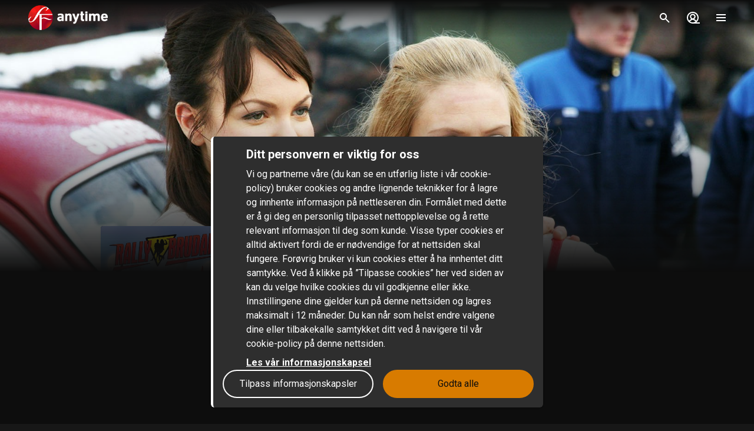

--- FILE ---
content_type: text/html; charset=utf-8
request_url: https://www.sfanytime.com/no/movie/rallybrudar?utm_source=filmweb.no&utm_medium=site&utm_campaign=guide_filmweb&utm_content=frankenstein-(2004)
body_size: 159666
content:
<!DOCTYPE html><html lang="no"><head><meta charSet="utf-8"/><meta name="format-detection" content="telephone=no"/><meta name="HandheldFriendly" content="true"/><meta name="theme-color" content="#000000"/><meta name="color-scheme" content="dark"/><meta name="MobileOptimized"/><meta name="viewport" content="width=device-width, initial-scale=1, shrink-to-fit=no"/><meta name="apple-mobile-web-app-status-bar-style" content="black"/><link rel="alternate" href="https://www.sfanytime.com/sv/movie/rallybrudar?utm_source=filmweb.no&amp;utm_medium=site&amp;utm_campaign=guide_filmweb&amp;utm_content=frankenstein-(2004)" hrefLang="sv"/><link rel="alternate" href="https://www.sfanytime.com/da/movie/rallybrudar?utm_source=filmweb.no&amp;utm_medium=site&amp;utm_campaign=guide_filmweb&amp;utm_content=frankenstein-(2004)" hrefLang="da"/><link rel="alternate" href="https://www.sfanytime.com/fi/movie/rallybrudar?utm_source=filmweb.no&amp;utm_medium=site&amp;utm_campaign=guide_filmweb&amp;utm_content=frankenstein-(2004)" hrefLang="fi"/><link rel="alternate" href="https://www.sfanytime.com/no/movie/rallybrudar?utm_source=filmweb.no&amp;utm_medium=site&amp;utm_campaign=guide_filmweb&amp;utm_content=frankenstein-(2004)" hrefLang="no"/><meta name="google-site-verification" content="K8v1JTG2iw_FuGlByhg5YI9NVJ2093IDImBYK8QimnY"/><meta property="og:locale" content="no"/><link rel="icon" href="https://img-cdn.sfanytime.com/APP/LOGO_CLEAN_SF_f2a68803df1fe529d0157443f735e9e7.svg?h=16&amp;w=16&amp;fm=svg&amp;bg=00000000&amp;fit=crop&amp;s=c7d6552bac609b46f2e91b0d7dfbf9f7" sizes="16x16"/><link rel="icon" href="https://img-cdn.sfanytime.com/APP/LOGO_CLEAN_SF_f2a68803df1fe529d0157443f735e9e7.svg?h=32&amp;w=32&amp;fm=svg&amp;bg=00000000&amp;fit=crop&amp;s=062c4ec2d1f6ff32aa20ba18b4ba5b38" sizes="32x32"/><link rel="apple-touch-icon" href="https://img-cdn.sfanytime.com/APP/LOGO_CLEAN_SF_f2a68803df1fe529d0157443f735e9e7.svg?h=120&amp;w=120&amp;fm=svg&amp;bg=00000000&amp;fit=crop&amp;s=f48e36678b34416063d53ed9375552e2" sizes="120x120"/><link rel="apple-touch-icon" href="https://img-cdn.sfanytime.com/APP/LOGO_CLEAN_SF_f2a68803df1fe529d0157443f735e9e7.svg?h=180&amp;w=180&amp;fm=svg&amp;bg=00000000&amp;fit=crop&amp;s=0ba0d946027c15fcb940082904d297b7" sizes="180x180"/><link rel="manifest" href="/api/manifest.json"/><link rel="preconnect dns-prefetch" href="https://fonts.gstatic.com"/><link rel="preconnect dns-prefetch" href="https://img-cdn.sfanytime.com"/><link rel="script" href="/api/env.js" as="script"/><script type="application/ld+json">{"@context":"https://schema.org","@type":"Movie","name":"Rallybrudar","image":"https://img-cdn.sfanytime.com/COVERM/COVERM_b1f9c76f-fd16-477c-b4c1-d1926e48d20e_01.jpg?ar=0.692&fit=crop&fm=pjpg&w=415&s=f372c7b263b486a6a27207caa4903083","thumbnailUrl":"https://img-cdn.sfanytime.com/MEDIAM/MEDIAM_38ba1bf8-71d1-4cac-84c6-e46819ec6511_01.jpg?fm=pjpg&h=1080&s=62987e76cbf4dd6e365c30d1049017cc","abstract":"En film der søla skvetter og bilene flyr. Veterinærassistenten Ulla har kun tatt jobben for å få sjansen til å kjøre raskt på veiene. Storbondens datter Birgitta drømmer om Paris, men blir i stedet Ullas kartleser. Kenta er svært forelsket i Ulla, men ikke like glad i hennes interesse for bilsport...","duration":"1 t 38 min","director":[{"@type":"Person","name":"Lena Koppel"}],"actor":[{"@type":"Person","name":"Eva Röse"},{"@type":"Person","name":"Marie Robertson"},{"@type":"Person","name":"Björn Bengtsson"},{"@type":"Person","name":"Janne Carlsson"},{"@type":"Person","name":"Walter Ferrero"},{"@type":"Person","name":"Per Graffman"},{"@type":"Person","name":"Johan Hedenberg"}],"dateCreated":"2008","aggregateRating":{"@type":"AggregateRating","ratingValue":4.9,"ratingCount":1,"bestRating":4.9,"worstRating":4.9},"genre":["Komedie"],"offers":[{"@type":"Offer","price":"49 kr","priceCurrency":"NOK","url":"https://www.sfanytime.com/no/movie/rallybrudar"}],"trailer":{"@type":"VideoObject","contentUrl":"https://www.sfanytime.com/no/trailer/rallybrudar","thumbnailUrl":"https://img-cdn.sfanytime.com/MEDIAM/MEDIAM_38ba1bf8-71d1-4cac-84c6-e46819ec6511_01.jpg?fm=pjpg&h=1080&s=62987e76cbf4dd6e365c30d1049017cc","name":"Rallybrudar","description":"Trailer: Rallybrudar","uploadDate":"2008"}}</script><title>Rallybrudar – Lei eller kjøp og streame på SF Anytime</title><meta name="robots" content="index,follow"/><meta name="description" content="Lei og kjøp filmen Rallybrudar med Eva Röse og Marie Robertson. Strøm denne komedie-filmen og andre filmer online på SF Anytime."/><meta property="og:title" content="Rallybrudar"/><meta property="og:description" content="En film der søla skvetter og bilene flyr. Veterinærassistenten Ulla har kun tatt jobben for å få sjansen til å kjøre raskt på veiene. Storbondens datter Birgitta drømmer om Paris, men blir i stedet Ullas kartleser. Kenta er svært forelsket i Ulla, men ikke like glad i hennes interesse for bilsport..."/><meta property="og:url" content="https://www.sfanytime.com/no/movie/rallybrudar"/><meta property="og:type" content="video.movie"/><meta property="video:actor" content="https://www.sfanytime.com/no/search?query=Eva%20R%C3%B6se"/><meta property="video:actor" content="https://www.sfanytime.com/no/search?query=Marie%20Robertson"/><meta property="video:actor" content="https://www.sfanytime.com/no/search?query=Bj%C3%B6rn%20Bengtsson"/><meta property="video:actor" content="https://www.sfanytime.com/no/search?query=Janne%20Carlsson"/><meta property="video:actor" content="https://www.sfanytime.com/no/search?query=Walter%20Ferrero"/><meta property="video:actor" content="https://www.sfanytime.com/no/search?query=Per%20Graffman"/><meta property="video:actor" content="https://www.sfanytime.com/no/search?query=Johan%20Hedenberg"/><meta property="video:director" content="https://www.sfanytime.com/no/search?query=Lena%20Koppel"/><meta property="video:duration" content="98"/><meta property="video:release_date" content="2007-12-31T00:00:00.000Z"/><meta property="video:tag" content="Komedie"/><meta property="og:image" content="https://img-cdn.sfanytime.com/COVERM/COVERM_b1f9c76f-fd16-477c-b4c1-d1926e48d20e_01.jpg?ar=0.692&amp;fit=crop&amp;fm=pjpg&amp;w=415&amp;s=f372c7b263b486a6a27207caa4903083"/><meta property="og:image:alt" content="Rallybrudar"/><meta property="og:image:width" content="173"/><meta property="og:image:height" content="250"/><meta property="og:image" content="https://img-cdn.sfanytime.com/MEDIAM/MEDIAM_38ba1bf8-71d1-4cac-84c6-e46819ec6511_01.jpg?fm=pjpg&amp;h=1080&amp;s=62987e76cbf4dd6e365c30d1049017cc"/><meta property="og:image:alt" content="Rallybrudar"/><meta property="og:image:width" content="16"/><meta property="og:image:height" content="9"/><meta property="og:site_name" content="SF Anytime"/><script type="text/javascript" src="/api/env.js"></script><script type="text/javascript">window.__APOLLO_INITIAL_CACHE__ = {"ROOT_QUERY":{"__typename":"Query","footer({\"brand\":\"SFAnytime\",\"locale\":\"no\"})@disableAuth":{"__typename":"Footer","copyright":"© 2025 SF Anytime AB (org no. 556748-2616, VAT SE556748261601)","authority":"Relevant myndighet: Myndigheten för press, radio och TV (Sverige)","authorityLink":"https://www.mprt.se/","commission":"Link til EU-kommisjonens nettbaserte plattform for tvisteløsning","commissionLink":"https://webgate.ec.europa.eu/odr/main/index.cfm?event=main.home.chooseLanguage","social":[{"__typename":"FooterSocial","name":"Instagram","icon":"instagram","link":{"__typename":"FooterLink","url":"https://www.instagram.com/sfanytimenorge/"}},{"__typename":"FooterSocial","name":"Facebook","icon":"facebook","link":{"__typename":"FooterLink","url":"https://www.facebook.com/sfanytimenorge"}},{"__typename":"FooterSocial","name":"Youtube","icon":"youtube","link":{"__typename":"FooterLink","url":"https://www.youtube.com/@SFanytime"}},{"__typename":"FooterSocial","name":"Tiktok","icon":"tiktok","link":{"__typename":"FooterLink","url":"https://www.tiktok.com/@sfanytime.com"}}],"items":[{"__typename":"FooterItems","label":"Support","link":{"__typename":"FooterLink","link_type":"Web","type":null,"uid":null,"target":null,"slug":null,"url":"/no/support"}},{"__typename":"FooterItems","label":"Gavekort for virksomheten","link":{"__typename":"FooterLink","link_type":"Document","type":"content_collection","uid":"filmkoder-for-virksomheten","target":null,"slug":"gavekort-for-virksomheten","url":null}},{"__typename":"FooterItems","label":"Gavekort","link":{"__typename":"FooterLink","link_type":"Document","type":"content_collection","uid":"voucher","target":null,"slug":"gavekort","url":null}},{"__typename":"FooterItems","label":"Om oss","link":{"__typename":"FooterLink","link_type":"Document","type":"page","uid":"om-oss","target":null,"slug":"om-oss","url":null}},{"__typename":"FooterItems","label":"Brukervilkår","link":{"__typename":"FooterLink","link_type":"Document","type":"page","uid":"privacy-policies","target":null,"slug":"samlingssida-for-juridiskalankar","url":null}},{"__typename":"FooterItems","label":"Personvernerklæring","link":{"__typename":"FooterLink","link_type":"Document","type":"page","uid":"privacy-policies","target":null,"slug":"samlingssida-for-juridiskalankar","url":null}},{"__typename":"FooterItems","label":"Retningslinjer for informasjonskapsler","link":{"__typename":"FooterLink","link_type":"Web","type":null,"uid":null,"target":null,"slug":null,"url":"/no/cookies"}},{"__typename":"FooterItems","label":"Konkurransevilkar","link":{"__typename":"FooterLink","link_type":"Document","type":"page","uid":"konkurransevilkar","target":null,"slug":"konkurransevilkar","url":null}},{"__typename":"FooterItems","label":"Tilgjengelighet","link":{"__typename":"FooterLink","link_type":"Document","type":"page","uid":"tillganglighet","target":null,"slug":"informasjon-om-tilgjengelighet","url":null}}]},"localizations({\"locale\":\"no\"})":{"items":{"age_recommendation":{"child_friendly":"Barnevennlig"},"auth":{"access_code_expired_text":"Koden du har angitt, er ikke lenger gyldig.","access_code_expired_title":"Utløpt kode","already_member":"Er du allerede medlem?","back_home":"Gå til hjemmesiden","complete_login_on_remote":"Fullstendig pålogging på {{device}}-enheten","continue_on_init_device":"Fortsett på {{device}}","current_password_placeholder":"Nåværende passord","email_changed_to":"E-postadressen endres til:","email_placeholder":"E-postadresse","enter_new_email_for":"Skriv inn en ny e-postadresse for:","enter_new_password":{"for":"Skriv inn et nytt passord for:","info_text":"Du må logge på igjen i appene og nettleserne der du allerede er logget inn."},"enter_new_password_for_email":"Skriv inn et nytt passord for {{email}} . Du må logge inn igjen i appene og nettleserne der du allerede er logget inn før.","facebook_error_message":"Hvis du allerede har opprettet en SF Anytime-konto med facebook, kan du prøve å bruke \"tilbakestill passord\" på sfanytime.com. Skriv inn e-postadressen som er koblet til Facebook-kontoen din. Bruk deretter det nye passordet og Facebook-e-posten din for å logge inn i stedet.","facebook_error_title":"Facebook-innlogging er for øyeblikket utilgjengelig","forgot_password_description":"Skriv inn e-posten din, så sender vi deg instruksjoner om hvordan du tilbakestiller passordet ditt.","forgot_password_done_button":"Tilbake til login","forgot_password_done_description":"En e-post er sendt til deg med instruksjoner for tilbakestilling av passord.","forgot_password_done_help":"Hvis du ikke ser e-posten, må du sjekke om det er i spam-mappen. Hvis det fortsatt ikke virker vennligst","forgot_password_done_title":"Snart klar","forgot_password_link":"Glemt passordet ditt?","forgot_password_title":"Glemt passordet ditt?","logged_in":"Du er logget inn","login_button":"Logg inn","login_button_apple":"Apple","login_button_facebook":"Facebook","login_button_google":"Google","login_button_in_progress":"Logger på...","login_or_signup":"Logg inn eller registrer deg","login_title":"Logg inn","logout_confirmation":"Er du sikker på at du vil logge ut?","logout_from_all_devices_confirmation":"Er du sikker på at du vil logge ut fra alle enhetene dine? Du må logge inn igjen på hver av enheten du vil bruke.","logout_from_all_devices_title":"Logg ut fra alle enheter","logout_title":"Logout","new_member":"Er du ny på SF Anytime?","new_password_placeholder":"Nytt passord","new_password_title":"Nytt passord","now_logged_in_as":"Du er nå logget inn som","no_verification_email":"Har du ikke mottatt e-posten?","or_login_with":"Eller fortsett med","password_placeholder":"Passord","password_restriction":"Passordet må være minst 8 tegn.","password_updated_for":"Passord oppdatert for:","remeber_me":"Husk meg","remote_login_device_text":"med telefonen, nettbrettet eller datamaskinen, og skriv inn følgende kode","remote_login_go_to":"Gå till","send_verification_email_again":"Send på nytt","signedup_button":"Kom i gang","signedup_title":"Takk for at du registrerte deg hos oss","signup_button":"Opprett konto","signup_slogan":"Strøm de siste filmene!\nÅ bli medlem er gratis.","signup_title":"Bli medlem","signup_usp_array":["Se hvor som helst du vil","Tilgang til de nyeste filmene","Lagre lister og få personlige tips"],"tos_confirm":"SF Anytimes brukervillkår","tos_confirmation":"Godta brukervilkårene for å fortsette","tos_consent":"Jeg bekrefter at jeg er 18 år eller eldre, og jeg godtar","tos_url":"https://www.sfanytime.com/no/page/brukervilkar","verify_email_description":"Vi har sendt deg en bekreftelses-e-post. Bekreft kontoen din ved å klikke på lenken i e-posten som sendes til:","verify_email_social_login_description":"Vi har sendt deg en bekreftelses-e-post. Bekreft kontoen din ved å klikke på lenken i e-posten som sendes til Facebook-kontoen din:","​login_with_social_media":"eller logg inn med","​register_with_social_media":"eller opprette konto med"},"campaign":{"tv":{"new_customer":{"percentage":"50%","text":"For å komme i gang, gir vi deg et godt tilbud på din første filmutleie!(opp til 49 nok)\nSkriv ned koden og skriv den i kassen når du har valgt noe å se for å nyte rabatten."}}},"checkout":{"audio":{"title":"Lyd"},"buy_tickets_button_title":"Kjøp tickets","campaign_title":"Kampanje","choose_language":"Du må velge språk","confirm_button":{"title":"Fullfør kjøpet"},"continue_to_payment":{"title":"Fortsett til betaling"},"done":"Betalt og ferdig!","download_our_app_ups":"Du kan også titte i våre apper på mobil, nettbrett eller SmartTV. Vi støtter også Chromecast.","entitlement_type":{"buy":"Kjøp","buy_description":"Kjøpefilm – se den når du vil, så ofte du vil.","rent":"Lei","rent_description":"Se ferdig på 48 timer.","title":"Lei eller kjøp"},"episode":"Episode","episode_count":"{{count}}-episoder","episode_count_title":"Episoder","est":"Kjøp","est_bundle_duration":"Se når du vil, så ofte du vil.","est_episode_duration":"Se når du vil, så ofte du vil.","est_movie_duration":"Kjøpefilm – se den når du vil, så ofte du vil.","est_season_duration":"Se når du vil, så ofte du vil.","hide_price_details":"Skjul detaljer","language":{"local":"Lokalt språk","original":"Originalt språk","title":"Språk","title_short":"Språk"},"leave_warning":"Skal du forlate kassen? Hvis du lar det være aktiv betaling, kan det føre til tap av ordre.","pay":"Betal","payment":{"add_saved_card_tip":"Betal direkte til TV-en din neste gang ved å lagre et debetkort på kontoen din på SF Anytime","adyen_applepay":"Apple Pay","adyen_applepay_description":"Med Apple Pay kan du foreta sikre kjøp med Apple Cash, Apple Card og andre kreditt- og debetkort du legger til i Wallet.","adyen_creditcard":"Kredittkort","adyen_creditcard_description":"Betal trygt med Visa, Mastercard og American Express.","adyen_klarna":"Betal senere","adyen_klarnaaccount":"Betal over tid","adyen_klarnaaccount_description":"Betal over tid","adyen_klarnapaynow":"Betal nå","adyen_klarnapaynow_description":"Betal nå","adyen_klarna_description":"Betal med Klarna.","adyen_mobilepay":"MobilePay","adyen_mobilepay_description":"Skriv inn telefonnummeret til mobiltelefonen du betaler med. Du må ha MobilePay-appen installert.","adyen_savedcreditcard":"Lagret kredittkort","adyen_savedcreditcard_description":"Betal med {{name}} {{number}}.","adyen_swish":"Swish","adyen_swish_description":"Betal med Swish-appen på mobilen.","adyen_vipps":"Vipps","adyen_vipps_description":"Betal enkelt og praktisk med Vipps.","amex":"Kortbetaling","amex_description":"Betal trygt med American Express.","apple_inapp":"App Store","apple_inapp_description":"Betal med den lagrede betalingsmåten du bruker for App Store, iTunes Store, iCloud og mer.","card":"Kortbetaling","card_description":"Betal trygt med Visa og Mastercard.","freeproduct":"Gratis","google_inapp":"Google Play","google_inapp_description":"Betal med den lagrede betalingsmåten du bruker for Google Play.","group_klarna":{"description":"Fleksible betalinger med Klarna.","title":"Klarna"},"klarna":"Klarna","klarna_description":"Betal via Klarna med et kort eller en bankkonto","more_payment_options":"Flere betalingsalternativer","more_payment_options_description":"Velg en annen betalingsmåte, eller hvis du har en verdikode.","not_available_in_app_description":"Betalingsalternativet er ikke tilgjengelig for kjøp i denne appen.","other":"Annen betalingsmetode","prepaid":"Film billett","saved_card":"Lagret betalingskort","save_payment_info":"Lagre betalingsinformasjon","sf_freeproduct":"Gratis","sf_loyaltypoints":"Lojalitetspoeng","sf_loyaltypoints_description":"SF-lojalitetspoeng","sf_ticket":"{{cost}} tickets","sf_ticket_buy_more_one":"Kjøp {{count}} ticket","sf_ticket_buy_more_other":"Kjøp {{count}} tickets","sf_ticket_description_one":"Betal med {{cost}} av tickets dine.\nDu har en total {{count}} tickets.","sf_ticket_description_other":"Betal med {{cost}} av tickets dine.\nDu har totalt {{count}} tickets.","sf_ticket_description_zero":"Betal med {{cost}} tickets.\nDu har ingen tickets for øyeblikket.","sf_ticket_description_disabled_one":"Du trenger {{count}} mer tickets.","sf_ticket_description_disabled_other":"Du trenger {{count}} flere tickets.","sf_voucher":"Verdikode","swish":"Swish","swish_description":"Betal med Swish-appen på mobilen.","swish_disabled":"Swish is inactivated due to technical reasons.","to_payment":"Gå til betaling","to_payment_button":"Gå til betaling","tv_adyen_pay_with_saved_card":"Betal med lagret kort","use_a_voucher":"Bruk et verdikode eller gavekort","valuecode":"Verdikode"},"payment_method":{"title":"Betalingsmåte"},"payment_method_group_placeholder":"Betalingsmåter","purchase_not_allowed_in_app":{"link":"Les mer om hvordan du leier filmer","text":"Dessverre kan du ikke foreta kjøp i appen."},"receipt":{"app_description":"Med appen kan du også se filmen på TVen din med Chromecast eller laste ned og se offline.","datetime":"Dato","discount":"Rabatt","fee":"Servicegebyr for kjøp i app","legal_info":"Når du begynner å streame en film, en film inkludert i en pakke, en sesong av en serie, en serieepisode eller konsumere en ticket, samtykker du i at SF Anytime begynner å fullføre leveringen av filmen, slik at du ikke lenger kan angre på kjøpet.","open_in_app":"Åpne i appen","order_no":"Bestillingsnummer","payment_method":"Betalingsmåte","receipt_title":"Kvittering","save":"Lagre kvittering (pdf)","smarttv_description":"Eller bruk en av våre Smart TV-apper på Samsung, LG, AppleTV og Android TV.","sum":"Totalbeløp","sum_without_tax":"Total uten MVA","thanks":"Takk for at du valgte å se film hos oss!","ticket_valid_to":"Tickets er gyldige til","total":"Totalt","valid_to":"Gyldig til","vat":"Hvorav moms","vat_excl":"Exkl. mva","vat_nr_label":"Norsk MVA-nummer","vat_nr_value":"2000121","voucher_legal_info":"Gavekortene er gyldige i 6 måneder.","you_have_bought":"Du har kjøpt","you_have_rented":"Du har leid"},"rental_duration":"Lease","select_placeholder":"Velg","show_price_details":"Vis detaljer","subtitles":{"no_subtitles":"Ingen undertekster","title":"Undertekster"},"ticket_prompt":{"description":"Kjøp tickets direkte i vår app eller fra vår nettside.\nBruk deretter tickets dine til å bytte mot en film eller serie.","not_enough_tickets":{"title":"Du trenger flere tickets for å fortsette med denne betalingsmåten"},"tickets_are_required":{"title":"Du trenger tickets for å kjøpe i denne appen"}},"ticket_type":{"description_one":"Gyldig i 3 år fra kjøpsdato og kan brukes i alle våre apper.","description_other":"Gyldig i 3 år fra kjøpsdato og kan brukes i alle våre apper.","description_valid_to":"En ticket er gyldig i 3 år fra kjøpsdato","title_one":"1 ticket","title_other":"{{count}} tickets"},"total_cost":"Totalbeløp inkl. mva","tvod":"Lei","tvod_episode_duration":"Se ferdig på 48 timer.","tvod_movie_duration":"Se ferdig på 48 timer.","tvod_season_duration":"Se ferdig på 30 dager.","update":{"text":"Vi har gitt ut en forbedret versjon av appen vår, og du må oppdatere appen for å fortsette.","title":"Oppdatere appen"},"value_code_applied_value":"{{percent}}% rabatt","value_code_apply":"Bruke","value_code_invalid":"Verdikoden er ikke gyldig for denne tittelen eller finnes ikke","value_code_placeholder":"Skriv inn koden din","value_code_prompt":"Har du en kupong? Skriv den inn her","value_code_title":"Verdikode eller gavekort","value_code_used":"Koden kan ikke lenger brukes ettersom gyldighetsdato er overskredet.","voucher":{"buyer_type":{"company":"Selskap","company_description":"Vis priser eksklusiv mva","individual":"Privat","individual_description":"Vis priser inkludert mva","title":"Privat eller bedrift"},"campaign":{"5_for_4":{"description":"1 gavekort mindre å betale for.","label":"Kjøp 5 betale for 4"}},"campaign_title":"Et tilbud brukes","delivery_type":{"my_email":"Til min e-post","recipient_email":"Til mottaker ved hjelp av e-post","recipient_sms":"Til mottaker ved hjelp av SMS","title":"Leveringsmetode"},"entitlement_type":{"buy_description":"Kjøpefilm – se den når du vil, så ofte du vil.","buy_text_price":"Kjøp {{price}}","rent_text_description":"Se ferdig på 48 timer.","rent_text_price":"Lei {{price}}"},"title":"Kjøp gavekort","tvod_bulk":{"ladder":{"large_order":"For mer enn 1000, vennligst kontakt kundeservice.","max":"{{min}}+","range":"{{min}} – {{max}}","title":"Få rabatt når du ved mer:"},"notification":{"description":"Du har aktiv rabatt på {{prosent}}% av en verdi på {{beløp}}.","title":"En masserabatt er brukt"},"tag":{"label":"Opptil {{percentage}}% rabatt"}}},"voucher_has_issue":"Vennligst korriger eller fjern kupongkoden","voucher_not_valid":"Kupongkoden er ikke gyldig med dine valg","webview_timeout":"Dette tar lengre tid enn vanlig...","you_have_bought":"Du har kjøpt","you_have_rented":"Du har leid","you_selected_to_buy":"Du har valgt å kjøpe","you_selected_to_rent":"Du har valgt å leie"},"collection":{"cdp":{"header":{"text":"Dette er en samling titler"},"info":{"text":"Dette produktet inneholder mer enn én tittel"},"titles":{"header":"I denne filmpakke"}}},"contentcollection":{"empty_list_description":"Vi har for øyeblikket ingen titler å vise her for øyeblikket. Men ikke bekymre deg, det er fortsatt mange gode filmer å se. Prøv gjerne søkefunksjonen vår.","empty_list_title":"hallo der!","recommendations_title":"Filmtips basert på ditt siste kjøp","show_more":"Vis mer","show_more_end":"Ikke mer i listen","takeover":{"info":"Info"}},"cookie":{"cookiedisclaimer_agree":"Godta alle","discalaimer_manage_settings":"Innstillinger for cookies","disclaimer":"Vi og partnerne våre (du kan se en utførlig liste i vår cookie-policy) bruker cookies og andre lignende teknikker for å lagre og innhente informasjon på nettleseren din. Formålet med dette er å gi deg en personlig tilpasset nettopplevelse og å rette relevant informasjon til deg som kunde. Visse typer cookies er alltid aktivert fordi de er nødvendige for at nettsiden skal fungere. Forøvrig bruker vi kun cookies etter å ha innhentet ditt samtykke. Ved å klikke på ”Tilpasse cookies” her ved siden av kan du velge hvilke cookies du vil godkjenne eller ikke. Innstillingene dine gjelder kun på denne nettsiden og lagres maksimalt i 12 måneder. Du kan når som helst endre valgene dine eller tilbakekalle samtykket ditt ved å navigere til vår cookie-policy på denne nettsiden. ","disclaimer_manage_settings":"Tilpass informasjonskapsler","disclaimer_read_more":"Les vår informasjonskapsel","disclaimer_read_more_link":"https://media.sfanytime.com/documents/COOKIEPOLICY-SFA_NO.pdf","disclaimer_title":"Ditt personvern er viktig for oss"},"cookiesettings":{"about_description":"\"Vi og partnerne våre bruker cookies og andre lignende teknikker for å lagre og innhente informasjon på nettleseren din. Visse typer cookies er alltid aktivert fordi de er nødvendige for at nettsiden skal fungere. Forøvrig bruker vi kun cookies etter å ha innhentet ditt samtykke.\n\nNedenfor kan du lese om de ulike typene cookies vi bruker og velge hvilke du vil godkjenne eller ikke.  Du kan også lese mer om cookies i vår cookie-policy, og der finner du en liste over alle typer cookies vi bruker. I vår personvern-policy finner du også informasjon om hvordan vi behandler personopplysningene dine. Du kan når som helst endre valgene dine eller tilbakekalle samtykket ditt ved å navigere til vår cookie-policy på denne nettsiden. \"","about_read_more":"Les mer om hvordan vi håndterer informasjonskapsler i våre retningslinjer for informasjonskapsler","about_title":"Om databeskyttelsen din","actions":{"allow_all":"Tillat alle","confirm":"Bekreft valgene mine"},"handle_individual_settings_title":"Behandle innstillinger for samtykke","marketing":{"description":"\"Denne typen cookies stilles inn på nettstedet vårt av våre annonseringspartnere. De kan brukes av disse foretakene for å spore hvordan du beveger deg mellom ulike hjemmesider eller applikasjoner. Det kan opprettes en profil med interessene dine, slik at relevante annonser vises for deg på andre nettsteder. Hvis du ikke tillater cookies for markedsføringsformål, vil du se færre annonser som er spesielt tilpasset deg.\nDet er mulig at du fremdeles kommer til å se annonser fra oss på hjemmesider og applikasjoner hos andre foretak, men disse annonsene vil ikke være tilpasset dine interesser. Vi oppfordrer deg å lese integritets-policyene til våre annonseringspartnere, Google Ads og Facebook. \"","title":"Markedsføring"},"performance":{"description":"Ytelsescookies hjelper oss å bedre forstå hvordan kundene våre bruker nettstedet vårt. Ved hjelp av denne informasjonen kan vi utvikle tjenesten vår og forbedre brukeropplevelsen din.\nAv og til kan de tjenestene vi bruker for å samle inn denne informasjon drives av andre foretak for vår regning. Disse foretakene behandler kun IP-adresser og behandler data for statistiske formål.\nVed hjelp av innstillingscookies kan vi tilpasse hvordan du opplever nettsiden vår, bl.a. basert på hva du tidligere har lest eller sett på. Slik kan vi gi deg bedre funksjonalitet og tilby innhold som er relevant for deg. ","title":"Ytelse og innstillinger"},"required":{"description":"Denne type cookie og lignende teknologier får websiden til at fungere korrekt. Dette kan f.eks. være at udføre handlinger efter din anmodning, såsom at gemme indstillinger for dine personlige præferencer, logge ind eller udfylde formularer. Ved f.eks. at gemme denne type indstillinger behøver du ikke logge ind, hver gang du besøger vores webside, og du kan også gemme lydstyrkeindstillinger i vores videoafspiller eller indstillinger for tekststørrelse. Du kan indstille din browser til at blokere eller advare dig om denne type cookies, men det vil betyde, at websiden ikke fungerer som forventet. ","title":"Nødvendige - alltid aktiv"},"statistics":{"description":"SF Anytime bruker ulike måleverktøy for å innsamle statistikk. Informasjonen vi innsamler trenger vi for å kunne beregne, rapportere og håndtere trafikken på nettstedene våre.\nDen hjelper oss også med å utvikle og forbedre opplevelsen for deg som bruker. Ulike måleverktøy har ulike formål. For eksempel bruker vi sanntidsverktøy for å kunne fastlegge ytelsen til tjenesten vår på ulike tidspunkter. Andre verktøy, som Google Analytics, brukes for å følge og analysere bruken over tid. Vi kan f.eks. få statistikk over antall besøkere, få kunnskap om hvilke sider som er mest populære og identifisere når og hvor feil oppstår. Vi kan også se hvordan besøkere beveger seg rundt på nettstedet. Hvis du ikke er pålogget, kan data vi innsamler om deg ikke kobles til deg som person.\nFor påloggede brukere innsamles derimot data som kan identifisere en fysisk person.","title":"Statistikk / Analyse"},"title":"Innstillinger for cookies"},"cookie_policy_page":{"actions":{"cookie_settings":"Innstillinger for cookies"},"intro_text":"SF Anytime-nettstedet bruker lokal lagring av data, for eksempel informasjonskapsler, for å sikre at du som bruker får den beste opplevelsen av nettstedet som mulig. Her kan du lese mer om hva det betyr og hva informasjonen brukes til.","title":"Lokal lagring av data - informasjonskapsler og lokal lagring"},"country":{"ad":"Andorra","ae":"De forente arabiske emirater","af":"Afghanistan","ag":"Antigua og Barbuda","ai":"Anguilla","al":"Albania","am":"Armenia","ao":"Angola","aq":"Antarktis","ar":"Argentina","as":"Amerikansk Samoa","at":"Østerrike","au":"Australia","aw":"Aruba","ax":"Åland","az":"Aserbajdsjan","ba":"Bosnia-Hercegovina","bb":"Barbados","bd":"Bangladesh","be":"Belgia","bf":"Burkina Faso","bg":"Bulgaria","bh":"Bahrain","bi":"Burundi","bj":"Benin","bl":"Saint-Barthélemy","bm":"Bermuda","bn":"Brunei","bo":"Bolivia","bq":"Karibisk Nederland","br":"Brasil","bs":"Bahamas","bt":"Bhutan","bv":"Bouvetøya","bw":"Botswana","by":"Hviterussland","bz":"Belize","ca":"Canada","cc":"Kokosøyene","cd":"Kongo-Kinshasa","cf":"Den sentralafrikanske republikk","cg":"Kongo-Brazzaville","ch":"Sveits","ci":"Elfenbenskysten","ck":"Cookøyene","cl":"Chile","cm":"Kamerun","cn":"Kina","co":"Colombia","cr":"Costa Rica","cu":"Cuba","cv":"Kapp Verde","cw":"Curaçao","cx":"Christmasøya","cy":"Kypros","cz":"Tsjekkia","de":"Tyskland","dj":"Djibouti","dk":"Danmark","dm":"Dominica","do":"Den dominikanske republikk","dz":"Algerie","ec":"Ecuador","ee":"Estland","eg":"Egypt","eh":"Vest-Sahara","er":"Eritrea","es":"Spania","et":"Etiopia","fi":"Finland","fj":"Fiji","fk":"Falklandsøyene","fm":"Mikronesiaføderasjonen","fo":"Færøyene","fr":"Frankrike","ga":"Gabon","gb":"Storbritannia","gd":"Grenada","ge":"Georgia","gf":"Fransk Guyana","gg":"Guernsey","gh":"Ghana","gi":"Gibraltar","gl":"Grønland","gm":"Gambia","gn":"Guinea","gp":"Guadeloupe","gq":"Ekvatorial-Guinea","gr":"Hellas","gs":"Sør-Georgia og Sør-Sandwichøyene","gt":"Guatemala","gu":"Guam","gw":"Guinea-Bissau","gy":"Guyana","hk":"Hongkong S.A.R. Kina","hm":"Heard- og McDonaldøyene","hn":"Honduras","hr":"Kroatia","ht":"Haiti","hu":"Ungarn","id":"Indonesia","ie":"Irland","il":"Israel","im":"Man","in":"India","io":"Det britiske territoriet i Indiahavet","iq":"Irak","ir":"Iran","is":"Island","it":"Italia","je":"Jersey","jm":"Jamaica","jo":"Jordan","jp":"Japan","ke":"Kenya","kg":"Kirgisistan","kh":"Kambodsja","ki":"Kiribati","km":"Komorene","kn":"Saint Kitts og Nevis","kp":"Nord-Korea","kr":"Sør-Korea","kw":"Kuwait","ky":"Caymanøyene","kz":"Kasakhstan","la":"Laos","lb":"Libanon","lc":"St. Lucia","li":"Liechtenstein","lk":"Sri Lanka","lr":"Liberia","ls":"Lesotho","lt":"Litauen","lu":"Luxemburg","lv":"Latvia","ly":"Libya","ma":"Marokko","mc":"Monaco","md":"Moldova","me":"Montenegro","mf":"Saint-Martin","mg":"Madagaskar","mh":"Marshalløyene","mk":"Nord-Makedonia","ml":"Mali","mm":"Myanmar (Burma)","mn":"Mongolia","mo":"Macao S.A.R. Kina","mp":"Nord-Marianene","mq":"Martinique","mr":"Mauritania","ms":"Montserrat","mt":"Malta","mu":"Mauritius","mv":"Maldivene","mw":"Malawi","mx":"Mexico","my":"Malaysia","mz":"Mosambik","na":"Namibia","nc":"Ny-Caledonia","ne":"Niger","nf":"Norfolkøya","ng":"Nigeria","ni":"Nicaragua","nl":"Nederland","no":"Norge","np":"Nepal","nr":"Nauru","nu":"Niue","nz":"New Zealand","om":"Oman","pa":"Panama","pe":"Peru","pf":"Fransk Polynesia","pg":"Papua Ny-Guinea","ph":"Filippinene","pk":"Pakistan","pl":"Polen","pm":"Saint-Pierre-et-Miquelon","pn":"Pitcairnøyene","pr":"Puerto Rico","ps":"Det palestinske området","pt":"Portugal","pw":"Palau","py":"Paraguay","qa":"Qatar","re":"Réunion","ro":"Romania","rs":"Serbia","ru":"Russland","rw":"Rwanda","sa":"Saudi-Arabia","sb":"Salomonøyene","sc":"Seychellene","sd":"Sudan","se":"Sverige","sg":"Singapore","sh":"St. Helena","si":"Slovenia","sj":"Svalbard og Jan Mayen","sk":"Slovakia","sl":"Sierra Leone","sm":"San Marino","sn":"Senegal","so":"Somalia","sr":"Surinam","ss":"Sør-Sudan","st":"São Tomé og Príncipe","sv":"El Salvador","sx":"Sint Maarten","sy":"Syria","sz":"Eswatini","tc":"Turks- og Caicosøyene","td":"Tsjad","tf":"De franske sørterritorier","tg":"Togo","th":"Thailand","tj":"Tadsjikistan","tk":"Tokelau","tl":"Øst-Timor","tm":"Turkmenistan","tn":"Tunisia","to":"Tonga","tr":"Tyrkia","tt":"Trinidad og Tobago","tv":"Tuvalu","tw":"Taiwan","tz":"Tanzania","ua":"Ukraina","ug":"Uganda","um":"USAs ytre øyer","us":"USA","uy":"Uruguay","uz":"Usbekistan","va":"Vatikanstaten","vc":"St. Vincent og Grenadinene","ve":"Venezuela","vg":"De britiske jomfruøyene","vi":"De amerikanske jomfruøyene","vn":"Vietnam","vu":"Vanuatu","wf":"Wallis og Futuna","ws":"Samoa","ye":"Jemen","yt":"Mayotte","za":"Sør-Afrika","zm":"Zambia","zw":"Zimbabwe"},"error":{"404":{"description":"Noen ganger går ting i stykker, blir ikke funnet eller ikke lenger tilgjengelig.  Vi har fortsatt mye innhold igjen å utforske, så kan vi foreslå et søk eller gå til startsiden vår?","title":"Hmm, siden du leter etter kan ikke bli funnet."},"429":{"description":"429 - For mange forespørsler"},"adyen":{"0":{"text":"Betalingen kan ikke behandles.","title":"Kjøpet mislyktes"},"2":{"text":"Kunne ikke bekrefte kortet. Kontroller at du har angitt riktig kortinformasjon og prøv igjen.","title":"Kjøpet gikk ikke gjennom"},"3":{"text":"Betalingen kan ikke behandles.","title":"Kjøpet mislyktes"},"4":{"text":"Betalingen kan ikke behandles.","title":"Kjøpet mislyktes"},"5":{"text":"Kortet er blokkert","title":"Kjøpet mislyktes"},"6":{"text":"Kortet er utløpt","title":"Kjøpet mislyktes"},"7":{"text":"Betalingen kan ikke behandles.","title":"Kjøpet mislyktes"},"8":{"text":"Kortnummeret er ugyldig","title":"Kjøpet mislyktes"},"9":{"text":"Betalingen kan ikke behandles.","title":"Kjøpet mislyktes"},"10":{"text":"Betalingen kan ikke behandles.","title":"Kjøpet mislyktes"},"11":{"text":"Kunne ikke foreta en sikker betaling via 3D Secure (BankID eller annen bekreftelsesmetode)","title":"Godkjenning mislyktes"},"12":{"text":"Kortbalansen er for lav","title":"Kjøpet mislyktes"},"14":{"text":"Betalingen kan ikke behandles.","title":"Kjøpet mislyktes"},"15":{"text":"Kjøpet ble kansellert","title":"Avbrutt"},"16":{"text":"Kjøpet ble kansellert","title":"Avbrutt"},"17":{"text":"Kjøpet kunne ikke fullføres","title":"Kjøpet mislyktes"},"18":{"text":"Kjøpet kunne ikke fullføres","title":"Kjøpet mislyktes"},"19":{"text":"Kjøpet kunne ikke fullføres","title":"Kjøpet mislyktes"},"20":{"text":"Betalingen kan ikke behandles.","title":"Kjøpet mislyktes"},"21":{"text":"Betalingen kan ikke behandles.","title":"Kjøpet mislyktes"},"22":{"text":"Betalingen kan ikke behandles.","title":"Kjøpet mislyktes"},"23":{"text":"Kjøpet kunne ikke fullføres","title":"Kjøpet mislyktes"},"24":{"text":"Kjøpet kunne ikke fullføres","title":"Kjøpet mislyktes"},"25":{"text":"Kjøpet kunne ikke fullføres","title":"Kjøpet mislyktes"},"26":{"text":"Kjøpet kunne ikke fullføres","title":"Kjøpet mislyktes"},"27":{"text":"Kjøpet kunne ikke fullføres","title":"Kjøpet mislyktes"},"28":{"text":"Kjøpet kunne ikke fullføres","title":"Kjøpet mislyktes"},"29":{"text":"Kjøpet kunne ikke fullføres","title":"Kjøpet mislyktes"},"31":{"text":"Betalingen kan ikke behandles.","title":"Kjøpet mislyktes"},"32":{"text":"Kjøpet kunne ikke fullføres","title":"Kjøpet mislyktes"},"33":{"text":"Kjøpet kunne ikke fullføres","title":"Kjøpet mislyktes"},"34":{"text":"Kjøpet kunne ikke fullføres","title":"Kjøpet mislyktes"},"35":{"text":"Kjøpet kunne ikke fullføres","title":"Kjøpet mislyktes"},"36":{"text":"Kjøpet kunne ikke fullføres","title":"Kjøpet mislyktes"},"37":{"text":"Kjøpet kunne ikke fullføres","title":"Kjøpet mislyktes"},"38":{"text":"Kjøpet kunne ikke fullføres","title":"Kjøpet mislyktes"},"51":{"text":"Kortet avvises da kredittkortet ikke har tilstrekkelige midler. Bruk et alternativt kredittkort.","title":"Utilstrekkelige midler"},"000":{"text":"Betalingen kan ikke behandles.","title":"Kjøpet mislyktes"},"callback_007":{"text":"Betalingen kan ikke behandles.","title":"Kjøpet mislyktes"}},"app":{"400":{"text":"Noe gikk galt! kan du prøve å oppdatere siden. (kode: 400)","title":"Noe gikk galt"},"401":{"text":"Oops, du er ikke innlogget eller har ikke tilgang til denne siden.","title":"Noe gikk galt"},"404":{"text":"Finner ikke siden du ba om. (kode: 404)","title":"Åjda, noe gikk galt :("},"429":{"text":"Vent 5 minutter før du prøver igjen.","title":"For mange forespørsler"},"500":{"text":"Det har oppstått uventet feil. kan du prøve å oppdatere siden. (kode: 500)","title":"Åj, noe gikk veldig galt :("},"error_reference":"Feilreferanse","fairplay_certificate_failed":{"link":"Last ner {{browser}}","text":"Det ser ut til å være et problem med avspillingen av denne tittelen. Vi anbefaler å teste en annen nettleser","text_mobile":"Det ser ut til å være et problem med avspillingen av denne tittelen. Vi anbefaler å åpne denne tittelen i appen vår i stedet"},"offline":{"message_autocloses":"Denne meldingen lukkes automatisk når du er på nettet igjen.","text":"Kontroller nettverkstilkoblingen, og prøv på nytt.","title":"Du ser ut til å være offline, vennligst sjekk internettforbindelsen din"},"please_try_again":"Vennligst forsøk på nytt.","show_error":"Vis feil","something_went_wrong":"Noe gikk galt","try_restarting":"Prøv å starte appen på nytt."},"changeemail":{"400":{"text":"E-posten du skrev den inn, er ikke gyldig.","title":"Ugyldig e-postadresse"},"401":{"text":"Koblingen du klikket på er ikke gyldig lenger. Fyll ut din epost igjen for å få en ny link.","title":"E-postadressen kan ikke oppdateres"},"422":{"text":"Beklager, passordet du skrev inn er feil.","title":"Feil passord"}},"checkout":{"400":{"text":"Vennligst vent litt og forsøk igjen. Hvis det fortsatt ikke fungerer, kontakt vår support.","title":"Åjda, noe gikk galt :("},"401":{"text":"Noe gikk galt med påloggingen. Prøv å logge inn og ut igjen, og prøv å foreta kjøpet igjen.","title":"401 - Du er ikke logget ind"},"403":{"text":"På grunn av begrensninger er denne tittelen ikke tilgjengelig utenfor EU.","title":"Ikke tilgjengelig der du er"},"404":{"text":"Kunne ikke hente informasjon om tittelen. Prøv igjen, og dersom det ikke virker, vennligst kontakt vår kundeservice.","title":"Noe gikk galt"},"409":{"text":"Kan ikke fullføre kjøpet siden du allerede har rett til produktet. Prøv å spille tittelen på nytt.","title":"Allerede berettiget"},"422":{"text":"Prøv på nytt senere.","title":"Noe gikk galt"},"423":{"text":"Denne transaksjonen ble startet med en annen konto enn den gjeldende påloggede kontoen. Lukk kassen og start et nytt kjøp.","title":"To forskjellige kontoer brukes"},"424":{"text":"Det kan hende at kortet ditt er utløpt, det er ingen penger på kontoen, du har ikke lov til Internett-kjøp eller kortet er blokkert.","title":"Kunne ikke trekke penger fra kontoen din"},"429":{"text":"Vennligst vent 1 minutt før du prøver å kjøpe igjen","title":"For mange forsøk på kort tid"},"451":{"text":"Du må bekrefte bostedslandet ditt ved å legge til et betalingskort for å se i EU. Du kan gjøre dette fra Min konto.","title":"Bekreft bostedsland"},"455":{"text":"Av rettighetshensyn kan tittelen ikke kjøpes hvor du er.","title":"Produktet er ikke tilgjengelig i ditt område"},"500":{"text":"Noe gikk galt på vår side. Vennligst vent litt og forsøk igjen. Hvis det fortsatt ikke virker, vennligst kontakt vår kundeservice.","title":"Teknisk feil"},"fallback":{"text":"Noe gikk galt med betalingen på vår side. Prøv på nytt senere, og hvis det fortsatt ikke fungerer, kontakt vår support.","title":"Noe gikk galt med kjøpet"}},"dibs":{"10":{"text":"Alt gikk bra.","title":"Kjøpet lyktes!"},"11":{"text":"Alt gikk bra.","title":"Kjøpet lyktes!"},"12":{"text":"Kortinformasjonen var ikke korrekt. Kontroller at du har oppgitt riktig kortnummer, utløpsdato og CVC / CVV-kode.","title":"Kjøpet gikk ikke gjennom"},"13":{"text":"Ugyldige serverdata. Prøv på nytt eller kontakt support.","title":"Kjøpet gikk ikke gjennom"},"14":{"text":"Betalingskortet ble ikke funnet. Kontroller at du har angitt riktig kortinformasjon og prøv igjen.","title":"Kjøpet gikk ikke gjennom"},"15":{"text":"Betalingskortet ble ikke funnet. Kontroller at du har angitt riktig kortinformasjon og prøv igjen.","title":"Kjøpet gikk ikke gjennom"},"33":{"text":"Kontroller at du har oppgitt riktig kortinformasjon, ellers prøv et annet betalingskort.","title":"Ditt kort er utløpt"},"43":{"text":"Ditt kort er låst. Prøv et annet betalingskort. Kontakt din bank for mer informasjon.","title":"Kortet ble avslått"},"51":{"text":"Kortet avvises da kredittkortet ikke har tilstrekkelige midler. Bruk et alternativt kredittkort.","title":"Utilstrekkelige midler"},"54":{"text":"Kontroller at du har oppgitt riktig kortinformasjon, ellers prøv et annet betalingskort.","title":"Ditt kort er utløpt"},"56":{"text":"Betalingskortet ble ikke funnet. Kontroller at du har angitt riktig kortinformasjon og prøv igjen.","title":"Kortet ble avslått"},"57":{"text":"Dette kredittkortet kan ikke brukes til internettkjøp. Vennligst sjekk slik at kortet ditt tillater Internett-kjøp bruke et alternativt kredittkort.","title":"Kjøpet gikk ikke gjennom"},"83":{"text":"Betalingskortet ble ikke funnet. Kontroller at du har angitt riktig kortinformasjon og prøv igjen.","title":"Kjøpet gikk ikke gjennom"},"500":{"text":"Forsikre deg om at du skrev inn riktig betalingsinformasjon, og prøv igjen.","title":"Ugyldig betalingsinformasjon"},"00":{"text":"Alt gikk bra.","title":"Kjøpet lyktes!"},"01":{"text":"Ditt kort ble avslått. Vennligst prøv et annet betalingskort eller kontakt din bank for mer informasjon.","title":"Kjøpet gikk ikke gjennom"},"02":{"text":"Ditt kort ble nektet. Prøv et annet betalingskort. Kontakt din bank for mer informasjon.","title":"Kjøpet gikk ikke gjennom"},"03":{"text":"Det oppsto en feil med betalingen på nettstedet vårt. Prøv igjen, og hvis det ikke fungerer, ta kontakt med kundeservice.","title":"Noe gikk galt med kjøpet"},"04":{"text":"Ditt kort er sperret. Vennligst prøv et annet betalingskort eller kontakt din bank for mer informasjon.","title":"Kortet ble avslått"},"05":{"text":"Dette kan skyldes at du ikke har dekning på kontoen, du skrev inn feil kortnummer eller på grunn av sikkerhetsårsaker. Prøv et annet betalingskort. Kontakt din bank for mer informasjon.","title":"Kjøpet gikk ikke gjennom"},"06":{"text":"Banken din har avvist kortet da det er et problem med kredittkortnummeret. Du bør kontakte banken din.","title":"Kortet ble avslått"},"07":{"text":"Ditt kort er låst. Prøv et annet betalingskort. Kontakt din bank for mer informasjon.","title":"Kortet ble avslått"},"08":{"text":"Alt gikk bra.","title":"Kjøpet lyktes!"},"09":{"text":"Ditt kort ble avslått. Vennligst prøv et annet betalingskort eller kontakt din bank for mer informasjon.","title":"Kjøpet gikk ikke gjennom"},"fallback":{"text":"Forsikre deg om at du skrev inn riktig betalingsinformasjon, og prøv igjen.","title":"Kjøpet gikk ikke gjennom"},"n0":{"text":"Kunne ikke bekrefte kortet. Kontroller at du har angitt riktig kortinformasjon og prøv igjen.","title":"Kjøpet gikk ikke gjennom"}},"forgotpass":{"400":{"text":"E-posten du skrev den inn, er ikke gyldig.","title":"Ugyldig e-postadresse"},"404":{"text":"Forsikre deg om at du skrev inn riktig e-post.","title":"Finner ikke kontoen"},"500":{"text":"Vennligst vent litt og forsøk igjen. Hvis det fortsatt ikke virker, vennligst kontakt vår kundeservice.","title":"Åjda, noe gikk galt :("},"fallback":{"text":"Vennligst vent litt og forsøk igjen. Hvis det fortsatt ikke virker, vennligst kontakt vår kundeservice.","title":"Noe gikk galt"}},"generic":{"button_retry":"Prøv på nytt","failed_to_get_content":"Kunne ikke hente informasjon om tittelen. Prøv igjen, og dersom det ikke virker, vennligst kontakt vår kundeservice.","failed_to_get_content_description":"Kontroller Internett-tilkoblingen, og prøv på nytt.","failed_to_get_content_offline":"Du kan fortsatt se innhold som er lastet ned."},"getdetails":{"422":{"text":"Beklager, passordet du skrev inn er feil.","title":"Feil passord"},"500":{"text":"Vennligst vent litt og forsøk igjen. Hvis det fortsatt ikke virker, vennligst kontakt vår kundeservice.","title":"Åjda, noe gikk galt :("},"fallback":{"text":"Vennligst vent litt og forsøk igjen. Hvis det fortsatt ikke virker, vennligst kontakt vår kundeservice.","title":"Noe gikk galt"}},"getremotepurchase":{"404":{"text":"Prøv på nytt fra begynnelsen fra SmartTV for å få en ny kode.","title":"Finner ikke kjøpet"},"500":{"text":"Vennligst vent litt og forsøk igjen. Hvis det fortsatt ikke virker, vennligst kontakt vår kundeservice.","title":"Åjda, noe gikk galt :("},"fallback":{"text":"Vennligst vent litt og prøv igjen. Hvis det fortsatt ikke fungerer, kontakt vår support.","title":"Noe gikk galt"}},"login":{"400":{"text":"Beklager, brukernavnet eller passordet du skrev inn, er feil. Fungerar inte det kan du pröva återställa lösenordet.","title":"E-post / brukernavn eller passord stemmer ikke overens"},"401":{"text":"Beklager, brukernavnet eller passordet du skrev inn, er feil. Fungerar inte det kan du pröva återställa lösenordet.","title":"E-post / brukernavn eller passord stemmer ikke overens"},"403":{"text":"Opprett et nytt passord ved å klikke på Glemt passordet ditt.","title":"Du må opprette et nytt passord"},"404":{"text":"Beklager, brukernavnet eller passordet du skrev inn, er feil.","title":"E-post / brukernavn eller passord stemmer ikke overens"},"429":{"text":"Det har vært for mange påloggingsforsøk. Prøv på nytt senere.","title":"For mange påloggingsforsøk"},"500":{"text":"Vennligst vent litt og forsøk igjen. Hvis det fortsatt ikke virker, vennligst kontakt vår kundeservice.","title":"Åjda, noe gikk galt :("},"503":{"text":"503 Tjenesten er utilgjengelig","title":"Tjenesten er midlertidig utilgjengelig"},"BAD_USER_INPUT":{"text":"Vennligst fyll ut alle feltene."},"empty_password":"Skriv inn et passord","empty_username":"Vennligst skriv inn en e-postadresse","fallback":{"text":"Vennligst vent litt og prøv igjen. Hvis det fortsatt ikke fungerer, kontakt vår support.","title":"Noe gikk galt"}},"network":{"4001":{"text":"Kontroller nettverkstilkoblingen, og prøv på nytt.","title":"Du ser ut til å være offline, vennligst sjekk internettforbindelsen din"}},"player":{"401":{"text":"Du har ikke tillatelse til å se denne filmen / serien","title":"Ingen rettighet"},"402":{"cta":{"hasBookmark":"Lei den igjen","noBookmark":"Tilbake til tittelen"},"text":"Du eier ikke denne tittelen.","title":"Kan ikke spille av video"},"403":{"text":"På grunn av begrensninger er denne tittelen ikke tilgjengelig utenfor EU.","title":"Ikke tilgjengelig der du er"},"404":{"text":"Mediet du prøver å vise, finnes ikke.","title":"Media finnes ikke"},"422":{"text":"Vi jobber med å oppdatere film- og seriebiblioteket vårt, og i forbindelse med dette kan noe av innholdet du har kjøpt tidligere, være midlertidig utilgjengelig.\n\nVennligst kontakt vår support.\nVi beklager dette.","title":"Dette innholdet er ikke tilgjengelig på dette tidspunktet"},"429":{"text":"Du har brukt for mange enheter (maks 5 innen 48 timer)","title":"For mange forsøk på kort tid"},"451":{"text":"Området du er i, er ikke kvalifisert for medieavspilling.","title":"Du har ikke tillatelse til å se dette mediet i landet du er i"},"generic_playback_issues_message":"Enheten du bruker, kan oppleve problemer med avspillingen akkurat nå.","generic_playback_issues_message_play_in_app":"Spill av dette innholdet i appen vår i stedet.","generic_playback_issues_title":"Problemer med avspilling","shaka":{"generic":{"text":"Noe gikk galt å spille av videoen.","title":"Feil ved avspilling"},"media":{"text":"Noe gikk galt når du spilte av videoen.","title":"Feil ved avspilling"},"network":{"text":"Sjekk nettverkstilkoblingen din, og prøv på nytt.","title":"Nettverksfeil "}}},"profile":{"200":{"text":"✅","title":"Passordet er oppdatert"},"400":{"text":"E-posten du skrev den ikke gyldig, og passordet må være minst 8 tegn.","title":"Ugyldig informasjon"},"401":{"text":"Noe gikk galt med påloggingen. Prøv å logge inn og ut igjen, og prøv å foreta kjøpet igjen.","title":"401 - Du er ikke logget ind"},"403":{"text":"Sjekk at du skrev riktig eller prøv en annen","title":"E-post / brukernavn er allerede brukt"},"409":{"text":"Du kan ikke velge et tidligere passord.","title":"Ikke et gyldig passord"},"422":{"text":"Beklager, passordet du skrev inn er feil.","title":"Feil passord"},"500":{"text":"Noe gikk galt på vår side. Vennligst vent litt og forsøk igjen. Hvis det fortsatt ikke virker, vennligst kontakt vår kundeservice.","title":"Teknisk feil"},"fallback":{"text":"Vennligst prøv igjen eller kontakt support for å få hjelp","title":"Noe gikk galt"}},"register":{"400":{"text":"E-posten du skrev den ikke gyldig, og passordet må være minst 8 tegn.","title":"Ugyldig informasjon"},"403":{"text":"Sjekk at du skrev riktig eller prøv en annen","title":"E-post / brukernavn er allerede brukt"},"500":{"text":"Noe gikk galt på vår side. Vennligst vent litt og prøv igjen. Hvis det fortsatt ikke fungerer, kontakt vår support.","title":"Teknisk feil"},"fallback":{"text":"Vennligst vent litt og prøv igjen. Hvis det fortsatt ikke fungerer, kontakt vår support.","title":"Noe gikk galt"}},"resetpass":{"200":{"text":"Passordet er oppdatert","title":"Passordet er oppdatert"},"400":{"text":"Passordet du skrev inn, er til kort, bruk minst 8 tegn.","title":"Passordet er for kort"},"401":{"text":"Koblingen du klikket på er ikke gyldig lenger. Fyll ut din epost igjen for å få en ny link.","title":"Ugyldig token"},"500":{"text":"Vennligst vent litt og forsøk igjen. Hvis det fortsatt ikke virker, vennligst kontakt vår kundeservice.","title":"Åjda, noe gikk galt :("},"fallback":{"text":"Vennligst vent litt og forsøk igjen. Hvis det fortsatt ikke virker, vennligst kontakt vår kundeservice.","title":"Noe gikk galt"}},"shaka":{"1002":{"text":"En HTTP-nettverksforespørsel returnerte en HTTP-status som indikerte en feil.","title":"Nettverksfeil"},"3016":{"text":"Videoelementet rapporterte en feil.","title":"Videofeil"},"6001":{"text":"Ingen av de forespurte nøkkelsystemkonfigurasjonene er tilgjengelige","title":"Kunne ikke starte videoen"},"6007":{"text":"Lisensforespørselen mislyktes. Dette kan være et tidsavslag, en nettverksfeil eller en avvisning av serveren.","title":"Lisensforespørselen mislyktes"}},"updateremotepurchase":{"403":{"text":"Prøv på nytt fra begynnelsen fra SmartTV for å få en ny kode.","title":"Noe gikk galt med å velge en betalingsmetode"},"404":{"text":"Prøv på nytt fra begynnelsen fra SmartTV for å få en ny kode.","title":"Finner ikke kjøpet"},"500":{"text":"Vennligst vent litt og prøv igjen. Hvis det fortsatt ikke fungerer, kontakt vår support.","title":"Åjda, noe gikk galt :("},"fallback":{"text":"Vennligst vent litt og prøv igjen. Hvis det fortsatt ikke fungerer, kontakt vår support.","title":"Noe gikk galt"}},"voucher":{"offer_redeemed":{"text":"Det ser ut til at dette tilbudet allerede er innløst."},"voucher_expired":{"text":"Det ser ut til at denne verdikode har passert utløpsdatoen"},"voucher_for_test_not_allowed_for_account":{"text":"Kupongkoden er ikke gyldig for kontoen."},"voucher_not_found":{"text":"Verdikode finnes ikke"},"voucher_not_valid_for_account":{"text":"Denne verdikoden er ikke gyldig for denne kontoen."},"voucher_not_valid_for_paymentmethod":{"text":"Verdikoden er ikke gyldig for denne betalingsmåten."},"voucher_not_valid_for_product":{"text":"Denne verdikoden er ikke gyldig for denne produkttypen.","title":"Verdikoden er ikke gyldig for dine valg."},"voucher_not_valid_for_producttype":{"text":"Bilagskode er ikke gyldig for produktet"},"voucher_not_valid_for_producttype_bundle":{"text":"Det ser ut til at du prøver å bruke denne koden for en filmpakke. Denne koden er ikke gyldig for denne typen produkter."},"voucher_not_valid_for_producttype_episode":{"text":"Det ser ut til at du prøver å bruke denne koden for en serieepisode. Denne koden er ikke gyldig for denne typen produkter."},"voucher_not_valid_for_producttype_movie":{"text":"Det ser ut til at du prøver å bruke denne koden til en film. Denne koden er ikke gyldig for denne typen produkter."},"voucher_not_valid_for_producttype_season":{"text":"Det ser ut til at du prøver å bruke denne koden for en sesong av en serie. Denne koden er ikke gyldig for denne typen produkter."},"voucher_not_valid_for_producttype_series":{"text":"Det ser ut til at du prøver å bruke denne koden for en serie. Denne koden er ikke gyldig for denne typen produkter."},"voucher_not_valid_for_producttype_subscription":{"text":"Denne koden er ikke gyldig for denne typen produkter."},"voucher_not_valid_for_purchasetype":{"text":"Denne verdikoden fungerer ikke med bestillingen din."},"voucher_not_valid_for_purchasetype_est":{"text":"Denne verdikoden er bare gyldig for utleie."},"voucher_not_valid_for_purchasetype_tvod":{"text":"Denne verdikoden er bare gyldig for kjøp."},"voucher_not_valid_for_slug":{"text":"Denne koden er ikke gyldig for denne spesifikke tittelen"},"voucher_only_valid_for_new_customers":{"text":"Denne verdikoden er bare aktiv og kan brukes for nye medlemmer."},"voucher_redeemed":{"text":"Det ser ut til at denne verdikode allerede er innløst."}}},"gdpr":{"policy_url":"https://media.sfanytime.com/documents/PERSONUPPGIFTSPOLICY-SFA_SE.pdf","privacy_policy":"Våre retningslinjer for personvern","read_more":"Les mer om hvordan vi behandler dine personlige opplysninger i "},"genre":{"3d":"3D","action":"Action","action-adventure":"Action-eventyr","adult":{"animation":"Voksenanimasjon"},"adult-animation":"Voksenanimasjon","adult-anime":"Voksenanime","adventure":"Eventyr","animal":"Dyr","animated":"Animasjon","animation":"Animasjon","anime":"Anime","art":"Kunst","biography":"Biografi","biopic":"Biopic","children":"Barn","children-family":"Barn og familie","chrime-thriller":"Kriminalthriller","comedy":"Komedie","concert":"Konsert","crime":"Krim","crime-thriller":"Krim-thriller","cult":"Kult","culture":"Kultur","dance-music":"Dansemusikk","danish":"Dansk","dark-comedy":"Mørk komedie","documentary":"Dokumentar","drama":"Drama","entertainment":"Sceneshow","entertainment-comedy":"Underholdningskomedie","family":"Familie","fantasy":"Fantasy","feel-good":"Feelgood","fiction":"Fiksjon","finnish":"Finsk","history":"Historie","horror":"Skrekk","kids":"Barn","kids-learning":"Læring","melodrama":"Melodrama","movie-gems":"Filmperler","murder-mystery":"Mordmysterium","music":"Musikk","musical":"Musikal","musical-comedy":"Musikalsk komedie","mystery":"Mysterium","nature":"Natur","norwegian":"Norsk","reportage":"Reportasje","romance":"Romantikk","romantic-comedy":"Romantisk komedie","satire":"Satire","scenece-fiction":"Science fiction","sci-fi":"Sci-fi","science":"Vitenskap","science-fiction":"Science fiction","sf-kids":"SF Kids","short-film":"Kortfilm","sitcom":"Sitcom","stand-up":"Stand-up","swedish":"Svensk","teenagers":"Tenåringer","thriller":"Thriller","tragic-comedy":"Tragikomedie","travel":"Reiser","true-crime":"True crime","tv-series":"TV-serie","war":"Krig","western":"Western"},"glossary":{"abort":"Avbryte","activate":"Aktivere","add_to_my_list":"Legg til i Min liste","amount":"Antall","app_not_supported":"Vi støtter ikke denne enheten","app_version":"App-versjon","available":"Tilgjengelig","back_navigation":"Tilbake","bought":"Kjøpt","bought_badge":"KOPT","brand":"SF Anytime","build_number":"Bygg nummer","bundle":"Filmpakker","buy":"Kjøp","buy_first_episode_from":"Første episode fra","buy_from":"Fra","campaign":"Kampanje","cancel":"Avbryt","close_modal":"Lukk","coming_soon":"Kommer snart","continue":"Fortsett","copied_to_clipboard":"Kopiert til utklippstavle","copy_to_clipboard":"Kopier til utklippstavle","customer_service":"Support","deprecated_description":"TV-en din vil ikke lenger støttes. Det betyr at det ikke vil bli gitt flere oppdateringer, feilrettinger eller teknisk støtte. Besøk nettstedet vårt for å lese mer.","deprecated_support_url":"{{domain}}/no/support/aktuelt/avvikle-tv-apper","deprecated_title":"Støtten for din TV avsluttes","download_from_AppStore":"Last ned på App Store","download_from_GooglePlay":"Last ned på Google Play","edit":"Redigere","error":"Feil","fullscreen":"Fullskjerm","hide_banner":"Skjule","last_chance":"Siste sjanse","loading":"Laster...","mark_as_not_watched":"Merk som ikke overvåket","mark_as_watched":"Merk som overvåket","minutes":"minutter","movie":"Film","mute":"Dempe","next_episode":"Neste episode","no":"nei","not_available":"Ikke tilgjengelig","off":"Av","on":"På","open":"Åpne","open_in_browser_button":"Åpne i nettleseren","options":"Alternativer","password":"Passord","pause_button":"Pause","play_button":"Spill av","read_more":"Les mer","release":"Kommer","release_date":"Utgivelsesdato","remote_control":"fjernkontrollen","remove_from_my_list":"Fjern fra Min liste","rented":"LEASET","rented_badge":"LEASET","rented_for":"Leid for","retry_button":"Prøv på nytt","saved":"Lagret","search_results":"Søkeresultater","select":"Velg","series":"Serie","sf_anytime":"SF Anytime","show":"Vis","show_all":"Vis alle","show_all_x":"Vis alle {{count}}","support_forum":"support.sfanytime.com","support_mail":"support@sfanytime.com","this_device":"Denne enheten","tickets":"Tickets","trailer":"Trailer\n","unknown":"Ukjent","username":"Brukernavn","warning":"Advarsel","x_results":{"plural":"{{number}} resultater","singular":"{{number}} resultat"},"yes":"Ja","​rented_for":"Leid for","​rented_to":"Leid til"},"list":{"bundles":{"title":"Våre filmpakker"},"imdb":{"title":"IMDB"},"movies":{"title":"Filmer"},"new_arrivals":{"title":"Nye"},"only_at":{"title":"Bare ved"},"reduced_price":{"title":"Rabatterte"},"top_100":{"title":"TOPP 100"},"upcomming":{"title":"Tilkommende"}},"login":{"method":{"description":"Du kan logge på med TV-ens fjernkontroll eller ved hjelp av en annen enhet, for eksempel en smarttelefon, et nettbrett eller en datamaskin.","title":"Hvordan vil du logge inn?","use_external_device":"Bruk smarttelefon, nettbrett eller datamaskin","use_tv_remote":"Bruk fjernkontroll"}},"media":{"age_rating":"Aldersgrense","audio":"Lyd","bundle":{"discount_text":"Spar {{percentage}}% ","movie_count":"{{count}} filmer"},"continue_watching":{"empty":"Filmer og serier du ikke er ferdig med å se på ennå, vises her","title":"Fortsett å se på"},"crew":{"actor":"Skuespillere","director":"Regissør","title":"Rollebesetning og mannskap"},"download":{"action_will_remove_active_download":"Denne handlingen fjerner den aktive nedlastingen.","cancel_download":"Avbryt nedlastingen","delete_download":"Slett nedlasting","deleting":"Slette","deleting_download_description":"Sletter nedlasting... Dette kan ta litt tid.","downloaded":"Lastet ned","downloading":"Laste ned","download_completed":"Nedlasting fullført","download_error":"Nedlastingsfeil","download_quality":"Nedlastingskvalitet","hint_text":"Hold appen åpen til alle nedlastinger er fullført.","list_title":"Lastet ned på denne enheten","logout_warning":"Nedlastingene dine slettes når du logger av.","no_content":{"button":"Gå til innholdet ditt","description":"Last ned noen filmer eller episoder for å ta med deg for anledninger når enheten ikke er koblet til noen internettforbindelse. Innstillinger kan kontrolleres fra Appinnstillinger.","settings_button":"Juster innstillinger","title":"Du har ikke noe nedlastet innhold på denne enheten"},"no_entitled_downloads":"Det er nedlastinger på denne enheten, men ingen som tilhører kontoen din. Du kan fremdeles slette dem.","no_space_left_error":"Ingen plass igjen på enheten.","paused":"Midlertidig stanset","pause_download":"Stanse nedlastingen midlertidig?","pause_download_error":"Kan ikke sette nedlastingen på pause, prøv på nytt.","pick_quality":"Velg kvalitet du vil laste ned","pick_quality_high":"Høy","pick_quality_low":"Lav","pick_quality_max":"Maks","pick_quality_medium":"Medium","pick_quality_original":"Original","quality":"Kvalitet","queued":"Køstyrt","removing":"Fjerner","removing_download":"Fjerne nedlasting","resume_download":"Gjenoppta nedlasting","resume_download_error":"Kan ikke gjenoppta nedlastingen, prøv på nytt.","start_download":"Last ned","start_download_error":"Kan ikke starte nedlastingen, prøv på nytt.","try_to_download_again":"Prøv å laste ned innholdet på nytt."},"entitlement_type":"Innkjøpstype","episode_rental_left":"Utleie slutter i: {{rental_time_left}}","extra_material":{"title":"Ekstra materiale"},"from_countries":"Produsert i","has_access":"Tilgang","keep_watching":"Fortsett å se på","length":"Lengde","meta_description_movie":"Lei og kjøp filmen {{ title }} med {{ actor1 }} og {{ actor2 }}. Strøm denne {{ genre }}-filmen og andre filmer online på {{ brand }}.","meta_description_series":"Lei og kjøp serien {{ title }} med {{ actor1 }} og {{ actor2 }}. Strøm denne {{ genre }}-serien og andre serier online på {{ brand }}.","meta_title":"{{title}} – Lei eller kjøp og streame på SF Anytime","more_info_title":"Mer informasjon","movie_bought_info":"Kjøpt - Se når du vil, så mange ganger du vil","movie_rental_left":"Utleie slutter i: {{rental_time_left}}","movie_rented_and_expires_at":"Leid - leieperioden utløper {{rent_end_time}}","my_content":{"not_logged_in":{"description":"Når du er logget inn, finner du alle dine kjøpte eller leide filmer og serier her sammen med innhold som du velger å lagre eller overvåke.","title":"Logg inn for å få tilgang til innholdet ditt"},"no_content":{"description":"Här kommer du hitta alla dina köpta eller hyrda filmer och serier sammen med innehåll som du velger å spara eller bevaka.","title":"Du har ikke noe personlig innhold ennå"}},"my_list":"Min liste","my_list_add_button":"Min liste","notify":"Varsle","notifyme_button":"Varsle meg","notifyme_button_active":"Fulgt","only_on":"Bare på","production_country":"Produsert i","purchase":{"unavailable_button":"Kan ikke leie"},"release_date":"Kommer: {{dateString}}","series":{"average_episode_length":"~{{length}}/episode","buy_this_season":"Kjøp denne sesongen","episodes":"Episoder","episode_count":"{{count}} episoder","next_episode":"Neste episode","not_available":"Dette innholdet er ikke tilgjengelig på dette tidspunktet","season":"Sesongen","seasons":"Sesonger","season_picker_title":"Sesong {{seasonNo}}","season_release":"Kommer: {{dateString}}"},"share_button":"Dele","show_more":"Vis mer","similar_movies":"Lignende","similar_series":"Lignende","similar_tickets":"Andre tickets","similar_titles":"Lignende titler","subtitles":"Undertekster","trailer_button":"Trailer","upcoming":"Kommende","watched":{"title":"Allerede sett"}},"mymedia":{"entitlements_empty_list":["Her finner du filmene og programmene du har leid eller kjøpt","Se på TV-en med Chromecast eller Airplay","Last ned og se mens du er frakoblet - perfekt når du reiser"],"entitlements_title":"Mine filmer og serier","favorites_title":"Min liste","my_actors_title":"Mine mest sette skuespillere","my_content_title":"Mitt innhold","my_directors_title":"Mine mest sette regissører","my_list_empty_array":["Du har ikke lagret noen filmer eller programmer til Min liste ennå","Se på TV-en med Chromecast eller Airplay","Last ned og se mens du er frakoblet - perfekt når du reiser"],"my_list_title":"Min liste","saved_searches_title":"Mine observasjoner"},"my_pages":{"title":"Mine sider"},"navigation":{"back":"Tilbake","bundles":"Filmpakker","coming":"Kommende","confirm_close_app_no":"Avbryt","confirm_close_app_title":"Er du sikker på at du vil lukke appen?","confirm_close_app_yes":"Lukk app","discounted":"Redusert pris","discover":"Oppdag","downloads":"Nedlastinger","footer":{"about_us":"Om oss","cookie_policy":"Cookiepolicy","customer_service":"Support","giftcard":"Gavekort","movie_codes_for_companies":"Gavekort til bedrifter","personal_data_policy":"Personvernpolitikk","press_releases":"Pressemeldinger","terms_and_condition":"Vilkår for bruk","terms_for_competition":"Retningslinjer for informasjonskapsler"},"giftcards":"Gavekort","help":"Hjelp","home":"Hjem","kids":"Barn","login":"Logga inn","main_navigation_aria_label":"Hovednavigasjon","more":"Mer","movies":"Filmer","movieTickets":"Gavekort","myaccount":"Mine sider","mymedia":"Mitt innhold","new":"Nytt","search":"Søk","series":"TV-serier","settings":"Innstillinger","settings_and_support":"Innstillinger og støtte","start":"Starte","support":"Support","vouchers":"Gavekort"},"offer_redeemed":"Ser ut til at dette allerede er innløst","player":{"audio_track":"Lyd","buy-or-rent":"Kjøp eller leie fra","cast":{"play_on_cast":"Spill på Chromecast","play_on_device":"Spill av i appen","prompt_title":"Hvor vil du spille?"},"casting":"Spille på Chromecast","casting_to":"Spiller av {{title}} på {{receiverName}}","casting_to_device":"Caster til {{device}}","chromecast_connected_to":"Koblet til","chromecast_loading":"Chromecast laster...","chromecast_ready_to_cast":"Klar til at caste fra din telefon, tablet eller computer","continue_from_bookmark_button":"Fortsett fra {{bookmark}}","exit_dialog":{"cancel":"Nei, fortsett å se på","title":"Er du sikker på at du vil avslutte?"},"feature":{"log_in_before_watching":"Du må logge inn før du begynner å se på."},"next_episode_countdown":"Neste episode på {{seconds}} s","offline":"Du ser ut til å være offline, vennligst sjekk internettforbindelsen din","open_in_app":"Åpne i appen","open_in_app_description":"Med appen kan du også se filmen på TVen din med Chromecast eller laste ned og se offline.","play_from_beginning_button":"Spill fra begynnelsen","skip_intro":"Hopp over intro","subtitles":"Undertekster","subtitles_off":"Av","temp_disclaimer1":"Vi har for tiden feil på noen LG-enheter, vi jobber med å fikse dette så snart som mulig.","temp_disclaimer2":"Visste du at du kan se på SF Anytime på mange andre enheter?","temp_disclaimer_read_more":"Les mer om","text":{"role":{"caption":"CC","captions":"CC"}}},"push":{"discountedtitle":{"text":"En tittel du kanskje liker, er nå rabattert.","title":"\"{{localtitle}}\" er nå rabattert"},"multipletitlesmatchingsavedsearch":{"text":"\"{{localtitles}}\" er nå tilgjengelige.","title":"Titlene dine er nå tilgjengelige"},"newtitle":{"text":"En tittel du kanskje liker, er nå tilgjengelig.","title":"\"{{localtitle}}\" er nå tilgjengelig"},"singletitlematchingsavedsearch":{"text":"En tittel du har sett, er nå tilgjengelig.","title":"\"{{localtitle}}\" er nå tilgjengelig."},"title_matching_saved_search":{"text _one":"En tittel du har sett, er nå tilgjengelig.","text _other":"Titlene dine er nå tilgjengelige"}},"remote":{"add_card":"Legg til kredittkort","auth":{"qr_help":"Skann QR-koden med kameraet på telefonen"},"confirm_pay":{"title":"Betalingen må fullføres ved å:"},"login":{"already_logged_in":"Du er for øyeblikket logget inn som:","already_logged_in_continue":"Vil du fortsette med denne kontoen?","change_account":"Endre konto","code":"Skriv inn koden din","code_placeholder":"Kod","error":"Kontroller koden, og prøv på nytt","pending_text":"vent","pending_title":"Logge deg på TVen","remote_control_help":"for å skrive inn brukernavnet og passordet direkte på TV-en.","success_text":"Du kan nå lukke denne fanen","success_title":"Du er nå logget på TVen","use_code":"Bruk kode eller QR-kode","use_remote":"Bruke fjernkontroll","use_your":"Bruk"},"pay":{"back_to_payment":"Tilbake til betalingssiden","bought":"Du har kjøpt","finalizing_description":"Fullstendig betaling kan ta opptil 1 minutt","finished_description":"Nå kan du gå tilbake til appen og se filmen","finished_title":"Betalt og klar!","go_to":"Gå til","or_text":"eller","point_camera_at":"Pek kameraet mot","qr_code":"QR-kode","qr_help":"Eller skann QR-koden med kameraet på telefonen","qr_help_info_text":"med kameraappen på telefonen, og du vil bli tatt direkte til {{url}} med koden forhåndsutfylt.","qr_help_info_text_no_code":"med kameraappen på telefonen, og du vil bli tatt direkte til {{url}}","rejected_title":"Kjøpet gikk ikke gjennom","rented":"Du har leid","text":"Angi koden som er synlig på TV-en","title":"Betal","url_help":"i en nettleser med telefonen, nettbrettet eller datamaskinen, og skriv inn koden nedenfor","url_help_no_code":"i en nettleser med telefonen, nettbrettet eller datamaskinen for å redigere informasjonen din."}},"search":{"active_filters":"Aktive filtre","agelimit_years":"{{age}} år","did_you_mean":"Mente du det?","edit_saved_searches":"Redigere lagrede søk","empty_results":"Oops, det ser ut som søket returnerte ingen resultater.","empty_results_message":"Prøv å fjerne søket, endre filtrene dine eller velg noe fra de populære søkeresultatene nedenfor.","facet":{"actors":"Skuespillere","ageLimit":"Aldersgrense","directors":"Regissører","duration":"Lengde","genres":"Sjangere","lowestPrice":"Pris","manifest":{"audio":{"tracks":{"language":"Lyd"}},"subtitles":{"language":"Undertekster"}},"mediaTags":{"name":"Media Tags"},"metaCollections":"Emner","productionCountries":"Produksjonsland","productType":"Type","ratings":{"imdb":"IMDB-vurdering"},"releaseYear":"Utgivelsesår"},"filters_hits":"Treff","filters_reset_button":"Tilbakestill filtre","filters_title":"Filtre","from":"Fra","history":"Nylige søk","input_placeholder":"Søk","input_press_ok":"Trykk på OK for å åpne tastaturet","list-view":"Listevisning","list-view-as-grid":"Rutenett","list-view-as-list":"Listen","load-more-button":"Last inn mer","not":"Ikke {{ filter }}","no_saved_searches":"Du kan lagre søket og filtrene dine for å få rask tilgang til de samme resultatene senere.","number_of_seasons":{"plural":"{{seasonCount}} sesonger","singular":"{{seasonCount}} sesong"},"placeholder":"Søk...","popular_search_terms":"Populære søkeord:","recent_searches":"Nylige søk","remove":"Fjerne","remove_saved_search":"Fjern søk","reset_button":"Tilbakestille","reset_refinements":"Klar","reset_search":"Begynn på nytt","save":"Lagre","saved":"Lagrede","saved_searches":"Lagrede søk","save_search":"Lagre søk","show_less":"Vis mindre","show_more":"Vis mer","show_previous":"Vis forrige","suggestions":"Forslag","to":"Inntil"},"service_availability":{"checkout":{"title":"Driftsforstyrrelser"},"generic":{"title":"Driftsforstyrrelser"}},"settings":{"abort":"Avbryt","add_card":"Legg til kredittkort","add_card_success":"Kredittkortet ditt er lagret!","allow_mobile_download":{"hint_active":"Nedlasting med mobildata er tillatt","hint_inactive":"Tillater bare nedlasting via Wi-Fi","title":"Bruk mobildata"},"app_info_title":"Om appen","bonus":"Min bonus","buy_tickets_service_fee":{"description":"Ingen servicegebyr tilkommer."},"change_email":"Endre e-post","change_info_web_only_description":"Gå til {{url}} med mobilen, nettbrettet eller datamaskinen for å redigere informasjonen.","change_info_web_only_description_url":"www.sfanytime.com","change_info_web_only_title":"Redigering av kontoen din er bare mulig på nettet","change_password":"Endre passord","change_payment_method":"Annen betalingsmetode","change_payment_web_only_title":"Endring av betalingsmåte er bare mulig på nettet","consent":{"email_marketing_description":"Nyhetsbrev og anbefalinger.","email_marketing_title":"E-postmarkedsføring"},"cookies_title":"Informasjonskapsler","downloads_remove_all_confirm":"Fjern alle","downloads_remove_all_confirm_title":"Slett alle nedlastinger","downloads_remove_confirm":"Fjern nedlasting","downloads_title":"Nedlastinger","download_delete_all":"Slett alle","download_delete_all_downloads":"Slett alle nedlastinger","download_go_to_content":"Gå til innhold","download_no_downloads_text":"Du har ikke lastet ned noen filmer på denne enheten.","download_receipt":"Last ned kvittering","download_tips":"Tips","download_total_size":"Totalt {{size}}","empty_purchases":{"message":"Her vil du kunne se gjennom dine tidligere og aktive kjøp. For øyeblikket har du ingen kjøp registrert.","title":"Du har ingen kjøp registrert"},"help":"Hjelp","languages":{"add_language":"Legg til språk","add_language_hint":"Størrelsen på en nedlasting øker når flere språk er valgt. Hvis språket ditt ikke er tilgjengelig, vil standard lydspor bli lastet ned.","add_lanuage_title":"Legg til et språk","audio":"Lyd","original_language":"Originalt språk","same_subs":"Samme som for lyd","same_subs_hint":"Nedlastingene dine vil inkludere undertekster for hvert av språkene dine i lydinnstillingene.","subtitles":"Undertekster","title":"Språk"},"link":{"to_device_settings":"Gå til innstillinger"},"manage_personal_information":"Administrer dine personlige opplysninger","marketing":{"title":"Oppdater preferansene dine for e-post:"},"my_account":{"change_account_details":"Endre kontodetaljer","change_dibs_payment":"Endre betalingsmåte for Smart TV","change_email_title":"Endre e-post","change_payment_title":"Annen betalingsmetode","change_pw_title":"Endring av passord","customer_id":"Kundenummer:","portability_update_button":"Oppdatere betalingsmåten","username":"Brukernavn:"},"my_account_title":"Mine sider","my_profile":{"address":"Adresse","change_country":"Endre land","choose_country":"Velg land","city":"Sted","country":"Land","delete_account":"Slett konto","delete_account_confirmed":"Kontoen din er nå slettet.","delete_account_description":"Vil du at kontoen din, loggen og all informasjon om deg skal slettes? En slettet konto kan ikke opprettes på nytt, noe som betyr at kjøpte filmer og serier går tapt. Bekreft valget ved å skrive inn passordet i neste trinn.","download":"Last ned","email":"E-","export_information":"Be om min informasjon","export_information_description":"Vil du vite hvilken informasjon vi har lagret om dine transaksjoner?\nDu kan enkelt og sikkert be om den her. Den nedlastede .json-filen kan åpnes i programmer som File Viewer Plus, Altova XMLSpy, Microsoft Notepad, WordPad, Notisblokk eller Mozilla Firefox.\nHvis du ønsker en fullstendig registerutskrift som viser hvordan vi behandler dine personopplysninger, kontakt oss gjerne på gdpr@sfstudios.se.","export_information_loading_message":"Dette kan ta litt tid, avhengig av mengden data som finnes.","export_information_loading_title":"Vennligst vent, vi henter dataene dine fra systemet vårt","export_information_preview_title":"Forhåndsvisning av dataeksporten","first_name":"Fornavn","last_name":"Etternavn","myinfo_title":"Registrer utdrag personlige data","password":"Passord","phone":"Mobile","short_username":"Brukernavn","short_username_description":"Hvis du bruker noen av våre SmartTV-apper kan du lage et kortere, alternativt brukernavn nedenfor som gjør det letter å logge inn.","zipcode":"Postnummer"},"newsletter_consent":{"agree":"Ja takk","disagree":"Nei takk","title":"Vi vil gjerne holde kontakten med deg"},"notifications":{"allow_notifications":"Tillat varsler","controlled_from_settings_phone":"Styres fra innstillingene på telefonen","description":"Med varsler om kan du få informasjon om nye utgivelser, anbefalinger, kampanjer eller appfunksjoner.","dont_miss_new_releases":"Ikke gå glipp av noen nye utgivelser","enable_notifications":"Aktivere varsler","new_content":"Nytt innhold er tilgjengelig","notification_settings_in_phone":"Varslene dine for SF anytime er","permission_description":"Med varsler om vil du kunne få informasjon om produktutgivelser, anbefalinger og kampanjer.","title":"Varsler","to_device_settings":"Gå til innstillinger"},"notification_title":"Varsler","no_saved_payment_methods":"Du har ingen lagrede betalingskort.\nHvis du tidligere har hatt et lagret kort for våre gamle TV-apper, må du legge til et nytt.","overview":"Oversikt","payment_card_tempcharge_disclaimer":"Når du registrerer et kredittkort blir det reservert 2 SEK på kortet. Dette gjøres for å sjekke om kortet er gyldig. Beløpet vil ikke bli kredittert, men kan ligge som et reservert beløp i noen dager, avhengig av banken.","payment_method_remove_confirm":"Er du sikker på at du vil fjerne betalingsmåten?","payment_method_remove_failed":"Betalingsmåten kan ikke fjernes","payment_method_remove_successful":"Betalingsmåten er nå fjernet","portability_title":"Strømme i EU","portability_unverified":"Ubekreftet","portability_unverified_text":"Du kan se SF Anytime innen EU / EØS hvis du bekrefter ditt bosted. Ved å oppdatere betalingsmåten mottar vi denne informasjonen, og du kan da nyte filmer når du reiser i EU.","portability_verified":"Bekreftet","portability_verified_disclaimer":"Når du oppdaterte betalingsinformasjonen din, ble denne informasjonen gjort tilgjengelig for oss.","portability_verified_text":"Vi har verifisert din bolig, så nå kan du nyte filmer når du reiser i EU.","profile":{"audio":{"language_description":"Lyd-innstillinger","language_title":"Lyd","muted_description":"Innstillinger for lyd dempet","muted_title":"Lyden er dempet","volume_description":"Innstillinger for lydvolum","volume_title":"Lydvolum"},"download":{"quality":{"high":"Høy","low":"Lav","original":"Original"},"quality_description":"Innstillinger for nedlastingskvalitet","quality_title":"Nedlastingskvalitet","wifionly_description":"Innstillinger for nedlasting kun via Wifi","wifionly_title":"Last ned kun Wifi"},"metadata":{"version_description":"Gjeldende metadataversjon","version_title":"Metadata-versjon"},"subtitle":{"language_description":"Innstillinger for undertekster","language_title":"Undertekster","sameasaudio_description":"Undertekstene matcher de valgte lydspråkene","sameasaudio_title":"Samme som lyd","size":{"large":"Stor","small":"Liten","standard":"Standard"},"size_description":"Innstillinger for undertekststørrelse","size_title":"Størrelse på undertekster","visible_description":"Innstillinger for synlighet for undertekster","visible_title":"Undertekst synlig"},"video":{"fullscreen_description":"Innstillinger for fullskjermvideo","fullscreen_title":"Video i fullskjerm","zoom_description":"Innstillinger for videozoom","zoom_title":"Zoom på video"}},"purchases":"Mine kjøp","recent_purchases":"Nylige kjøp","recent_rentals":"Lei","regret_purchase":"Angre kjøp","remove_card":"Fjern kortet","remove_payment_method":"Fjerne","report_problem":"Rapporter et problem","review_question":"Liker du appen?","save":"Lagre","saved_card":"Lagret betalingskort","saved_payment_methods":"Lagrede betalingsmåter","show_more":"Vis mer","store_title":"Butikk","streaming":{"play_previews":"Spill av forhåndsvisninger","play_previews_hint":"Velg om forhåndsvisninger skal starte automatisk eller ikke.","subtitle_bg":"Bakgrunn for undertekster","subtitle_bg_filled":"Fylt","subtitle_bg_short":"Bakgrunn","subtitle_bg_transparent":"Transparent","subtitle_options":"Alternativer for undertekster","subtitle_options_short":"Alternativer","subtitle_size":"Størrelse på undertekster","subtitle_size_large":"Stor","subtitle_size_medium":"Medium","subtitle_size_short":"Størrelse","subtitle_size_smal":"Liten","title":"Avspilling"},"tickets":{"bought_tickets":"Kjøpte tickets","buy_tickets":"Kjøp tickets","disclaimer":"Du kan kjøpe eller motta tickets som fungerer som betaling når du kjøper innhold på noen av SF Anytimes apper. Bruk dem som betaling i mobilappene våre for iOS og Android. Gyldige tickets vil da være synlige og kan brukes som betalingsalternativer i kassen.\n\nEn ticket tilsvarer en serieepisode og opptil tjue tickets dekker de fleste kjøp av vårt filmutvalg.","total_title":"{{ count }} x Tickets","valid":"Gyldig"},"tickets_and_vouchers":"Mine tickets og kuponger","tickets_title":"Mine tickets","update":{"confirm":"Oppdatere","text":"Det er en bedre versjon av appen!"},"user_offline_goto_downloads":"Gå til Mine nedlastinger","user_offline_navigation":"Du ser ut til å være offline, vennligst sjekk internettforbindelsen din","​new_​email":"Ny e-postadresse"},"sort":{"a-z":"A-Ø","duration":"Lengde","imdb":"IMDB","popular":"Mest populære","price":"Pris","release_year":"Utgivelsesår","standard":"Standard","title":"Sorter etter:"},"store":{"feature_1_heading":"Strøm de nyeste filmene","feature_1_text":"De nyeste storfilmene, klassikerne og alt mellom","feature_2_heading":"Lei eller kjøp","feature_2_text":"Hver film og serie kan lastes ned, se hvor du vil","feature_3_heading":"Moro for hele familien","feature_3_text":"Møt mange venner fra Astrid Lindgren","take_over":{"price":"169kr","text":"Oscar®-vinnerne George Clooney og Julia Roberts gjenforenes på skjermen som et skilt par som uventet ender opp på et felles oppdrag: å holde datteren forelsket fra å gjøre de samme feilene de en gang gjorde. Ticket to Paradise er en romantisk komedie om plutselig å få en uventet ny sjanse."},"take_over_child":{"price":"139kr"},"toplist":{"buy":"Topp kjøp","rent":"Topp utleie","series":"Toppserier"},"usp_1":"De nyeste filmene uten abonnement","usp_2":"Betal bare for det du ser på","usp_3":"Strøm øyeblikkelig eller se uten nett","usp_4":"Et av Nordens bredeste sortiment"},"supportforum":{"chat":{"offline_greeting_message":"Alla våra operatörer är upptagna för tillfället. Ställ din fråga i formuläret nedanför så besvarar vi din fråga så snart som möjligt.","open_chat":"Åpne chat","open_hours":{"friday_saturday":"Fredag - Lørdag:\n17.00-23.00","sunday":"Søndag:\n17.00-21.00","title":"Åpningstider for vår chat-support:"},"status_closed":"Chatten er for øyeblikket stengt","status_error":"Beklager, men vi kan ikke laste inn chatten. Kontroller Internett-tilkoblingen, og prøv på nytt. Hvis problemet vedvarer, kan du kontakte vårt supportteam for å få hjelp."},"contact_form":{"anonymous_account_title":"I hvilken konto har du dette problemet?","anonymous_auth_email_placeholder":"Din SF Anytime konto e-post","authenticated_account_title":"Logg på SF Anytime-kontoen din","back_to_product":"Tilbake til SF Anytime","back_to_sfa":"Tilbake til SF Anytime","back_to_supportforum_home":"Tilbake til supportforumet","choose_problem_placeholder":"Emne","choose_problem_title":"Hva trenger du hjelp med?","continue_without_login_link":"Fortsett uten å logge inn.","continue_without_login_prompt":" ","describe_playback_problem_placeholder":"Melding","describe_playback_problem_title":"Mottar du en feilmelding? hva skjer?","describe_playback_problem_validation_required":"Vennligst oppgi problemet ditt","describe_problem_placeholder":"Jeg har et problem når...","describe_problem_title":"Beskriv problemet så detaljert som mulig","describe_problem_validation_required":"Vennligst oppgi problemet ditt","email":{"subject_problem_type":{"account":"Konto","feedback":"Tilbakemelding eller forespørsler","payment":"Betaling","playback":"Avspilling","tickets":"Tickets","vouchers":"Gavekort"}},"email_placeholder":"E-postadresse","email_title":"Vi vil svare på følgende e-postadresse. Vennligst endre e-postadressen hvis du vil motta svaret på en annen e-postadresse.","error":{"could_not_send":"Meldingen kunne ikke sendes."},"logged_in_as":"Du er logget på som {{user}}","logged_in_continue":"Du kan fortsette med den kontoen, eller logge på hvis problemet gjelder en annen konto.","login_other_account":"Logg inn på en annen konto","login_prompt":{"description":"For raskere hjelp, vennligst logg inn på kontoen saken din gjelder.","title":"Vennligst logg inn for bedre hjelp"},"payment-freetext_validation_required":"Vennligst oppgi en betalingsmåte","payment_card":"Kredittkort","payment_default":"Velg betalingsmåte","payment_freetext":"Angi betalingsmåte","payment_freetext_placeholder":"Betalingsmåte","payment_klarna":"Klarna","payment_mobilepay":"MobilePay","payment_other":"Annen","payment_placeholder":"Betalingsmåte","payment_swish":"Swish","payment_tickets":"Tickets","payment_title":"Hvilken betalingsmåte brukte du?","payment_validation_required":"Velg en betalingsmåte","payment_vipps":"Vipps","payment_voucher":"Verdikode","playback_platform":"Hvordan spilte du filmen?","playback_platform_placeholder":"Enheten","playback_platform_validation_required":"Vennligst oppgi en avspillingsenhet","playback_title":"Hvilket innhold handler det om?","playback_title_default":"Velg innhold","playback_title_freetext":"Statlig innhold","playback_title_freetext_placeholder":"Innhold","playback_title_freetext_Validation_required":"Vennligst oppgi et innhold","playback_title_other":"Andre","playback_title_placeholder":"Innhold","playback_title_validation_required":"Velg et innhold","problem_options":{"account_option":"Problem med en konto","choose_problem_option":"Hva slags problem har du?","feedback_option":"Tilbakemelding eller forespørsler","payment_option":"Problem med betaling","playback_option":"Problem med avspilling","tickets_option":"Tickets","vouchers_option":"Gavekort"},"recommend_login_prompt":"Vi kan gi deg bedre hjelp hvis du logger på kontoen du har problemer med.","select_account_title":"For raskere hjelp, vennligst logg inn på kontoen du har problemer med","submitted_message":"Vi vil ta kontakt så snart som mulig.","submitted_title":"Takk for meldingen!","submit_info":"En kopi av meldingen vil bli sendt til den oppgitte e-postadressen.","submit_label":"Sende","title":"Kontakt kundeservice","voucher_placeholder":"Verdikode","voucher_title":"Angi verdikode","voucher_validation_required":"Vennligst oppgi en verdikode","will_reply_to_email":"Vi vil kontakte deg på:"},"contact_link":{"text":"kontakt vår support"},"customer_support":{"contact_page":{"title":"Hvordan vil du kontakte oss vår kundeservice?"}},"faq":{"did_we_answer_your_question":{"no":"Nei, kontakt oss","title":"Fikk du svar på spørsmålet ditt?","yes":"Ja"},"feedback":{"negative":{"text":"Nedenfor finner du kontaktinformasjon til oss.","title":"Hvor trist at vi ikke kunne svare på spørsmålet ditt."},"positive":"Takk for tilbakemeldingen"},"time_updated":"Oppdatert: {{dateTime}}"},"footer":{"contact_form_button":"Kontakt skjema"},"title":"Support"},"tag":{"collection":"Filmpakker","in_collection":"Del av filmpakke","is_collection":"Filmpakker"},"test":{"test":{"testing_for_fun":"Testing for moro skyld"}},"value_prop":{"call_to_action":"Kom i gang","title":"Ny, gammel, klassisk. Velg din favoritt blant tusenvis av titler."},"voucher_not_valid_for_producttype_bundle":"Denne verdikoden kan ikke brukes til pakketilbud.","voucher_not_valid_for_producttype_episode":"Denne verdikoden kan ikke brukes for episoder.","voucher_not_valid_for_producttype_movie":"Denne verdikoden kan ikke brukes for filmer.","voucher_not_valid_for_producttype_season":"Denne verdikoden kan ikke brukes for serier.","metacollection":{"category-plot-ambition":"Ambisjon","category-plot-car-race":"Bilkappløp","category-time-60s":"60s","category-style-emotional":"Emosjonelle","category-plot-feminism":"Feminisme","category-style-semi-serious":"Semi alvorlig","category-plot-contests-and-competitions":"Konkurranser og konkurranser","category-plot-rally":"Rally","category-style-humorous":"Humoristisk","category-plot-fighting-the-system":"Kjemper mot systemet","category-plot-hopes":"Håp","category-style-touching":"Rørende","category-plot-youth":"Ungdom","category-place-sweden":"Sverige","category-plot-coming-of-age":"Kommende alder","category-plot-female-friendship":"Kvinnelig vennskap","category-plot-dreams":"Drømmer","category-plot-aspiration":"Aspirasjon","category-plot-dream":"Drøm","category-plot-friendship":"Vennskap","categoryaudience":"Publikum","categorybasedon":"Basert på","categoryplace":"Sted","categoryplot":"Plot","categorystyle":"Stil","categorytime":"Tid"}}},"localization({\"brand\":\"SFAnytime\",\"deviceType\":\"Web\",\"locale\":\"no\"})@disableAuth":{"__ref":"TG9jYWxpemF0aW9uOkVhMlpDMTNBN0t5K01ZZUtoTWxMd212aFVOMD06U0ZBbnl0aW1lOm5v"},"localization({\"brand\":\"SFAnytime\",\"deviceType\":\"Web\",\"excludeFrom\":\"no\",\"locale\":\"en\"})@disableAuth":{"__ref":"TG9jYWxpemF0aW9uOlNGQW55dGltZTplbjpvSlhvWDBLVzZYUExKTEVaL0Y5d0FGVSsyTVk9"},"deviceInfo({\"device\":\"Web\"})@disableAuth":{"__ref":"RGV2aWNlSW5mb3JtYXRpb246V2Vi"},"media({\"locale\":\"no\",\"slug\":\"rallybrudar\"})@disableAuth":{"__ref":"TW92aWU6cmFsbHlicnVkYXI="}},"TF86bm86bm8=":{"__typename":"LocalizationLanguage","id":"TF86bm86bm8=","iso639_1":"no","iso639_2":"nor","name":"Norwegian","native":"Norsk","localized":"Norsk"},"TF86bm86c3Y=":{"__typename":"LocalizationLanguage","id":"TF86bm86c3Y=","iso639_1":"sv","iso639_2":"swe","name":"Swedish","native":"Svenska","localized":"Svensk"},"TF86ZGE6bm8=":{"__typename":"LocalizationLanguage","id":"TF86ZGE6bm8=","iso639_1":"da","iso639_2":"dan","name":"Danish","native":"Dansk","localized":"Dansk"},"TF86Zmk6bm8=":{"__typename":"LocalizationLanguage","id":"TF86Zmk6bm8=","iso639_1":"fi","iso639_2":"fin","name":"Finnish","native":"Suomi","localized":"Finsk"},"TF86ZW46bm8=":{"__typename":"LocalizationLanguage","id":"TF86ZW46bm8=","iso639_1":"en","iso639_2":"eng","name":"English","native":"English","localized":"Engelsk"},"TF86bm86b3g=":{"__typename":"LocalizationLanguage","id":"TF86bm86b3g=","iso639_1":"ox","iso639_2":"orx","name":"Original language","native":"Original language","localized":"Originalspråk"},"TF86ZnI6bm8=":{"__typename":"LocalizationLanguage","id":"TF86ZnI6bm8=","iso639_1":"fr","iso639_2":"fra","name":"French","native":"Français","localized":"Fransk"},"TF86ZXM6bm8=":{"__typename":"LocalizationLanguage","id":"TF86ZXM6bm8=","iso639_1":"es","iso639_2":"spa","name":"Spanish","native":"Español","localized":"Spansk"},"TF86ZGU6bm8=":{"__typename":"LocalizationLanguage","id":"TF86ZGU6bm8=","iso639_1":"de","iso639_2":"deu","name":"German","native":"Deutsch","localized":"Tysk"},"TF86bmI6bm8=":{"__typename":"LocalizationLanguage","id":"TF86bmI6bm8=","iso639_1":"nb","iso639_2":"nob","name":"Norwegian Bokmål","native":"Norsk Bokmål","localized":"Norsk bokmål"},"TF86amE6bm8=":{"__typename":"LocalizationLanguage","id":"TF86amE6bm8=","iso639_1":"ja","iso639_2":"jpn","name":"Japanese","native":"日本語 (にほんご)","localized":"Japansk"},"TF86aXQ6bm8=":{"__typename":"LocalizationLanguage","id":"TF86aXQ6bm8=","iso639_1":"it","iso639_2":"ita","name":"Italian","native":"Italiano","localized":"Italiensk"},"TF86bm86emg=":{"__typename":"LocalizationLanguage","id":"TF86bm86emg=","iso639_1":"zh","iso639_2":"zho","name":"Chinese","native":"中文 (Zhōngwén), 汉语, 漢語","localized":"Kinesisk"},"TF86bm86cnU=":{"__typename":"LocalizationLanguage","id":"TF86bm86cnU=","iso639_1":"ru","iso639_2":"rus","name":"Russian","native":"Русский","localized":"Russisk"},"TF86YXI6bm8=":{"__typename":"LocalizationLanguage","id":"TF86YXI6bm8=","iso639_1":"ar","iso639_2":"ara","name":"Arabic","native":"العربية","localized":"Arabisk"},"TF86a286bm8=":{"__typename":"LocalizationLanguage","id":"TF86a286bm8=","iso639_1":"ko","iso639_2":"kor","name":"Korean","native":"한국어","localized":"Koreansk"},"TF86aXM6bm8=":{"__typename":"LocalizationLanguage","id":"TF86aXM6bm8=","iso639_1":"is","iso639_2":"isl","name":"Icelandic","native":"Íslenska","localized":"Islandsk"},"TF86bm86cGw=":{"__typename":"LocalizationLanguage","id":"TF86bm86cGw=","iso639_1":"pl","iso639_2":"pol","name":"Polish","native":"Język polski, polszczyzna","localized":"Polsk"},"TF86bmw6bm8=":{"__typename":"LocalizationLanguage","id":"TF86bmw6bm8=","iso639_1":"nl","iso639_2":"nld","name":"Dutch, Flemish","native":"Nederlands, Vlaams","localized":"Nederlandsk"},"TF86bm86cHQ=":{"__typename":"LocalizationLanguage","id":"TF86bm86cHQ=","iso639_1":"pt","iso639_2":"por","name":"Portuguese","native":"Português","localized":"Portugisisk"},"TF86ZmE6bm8=":{"__typename":"LocalizationLanguage","id":"TF86ZmE6bm8=","iso639_1":"fa","iso639_2":"fas","name":"Persian","native":"فارسی","localized":"Persisk"},"TF86bm86dHI=":{"__typename":"LocalizationLanguage","id":"TF86bm86dHI=","iso639_1":"tr","iso639_2":"tur","name":"Turkish","native":"Türkçe","localized":"Tyrkisk"},"TF86aGU6bm8=":{"__typename":"LocalizationLanguage","id":"TF86aGU6bm8=","iso639_1":"he","iso639_2":"heb","name":"Hebrew","native":"עברית","localized":"Hebraisk"},"TF86bm86dGg=":{"__typename":"LocalizationLanguage","id":"TF86bm86dGg=","iso639_1":"th","iso639_2":"tha","name":"Thai","native":"ไทย","localized":"Thai"},"TF86aHU6bm8=":{"__typename":"LocalizationLanguage","id":"TF86aHU6bm8=","iso639_1":"hu","iso639_2":"hun","name":"Hungarian","native":"Magyar","localized":"Ungarsk"},"TF86YWI6bm8=":{"__typename":"LocalizationLanguage","id":"TF86YWI6bm8=","iso639_1":"ab","iso639_2":"abk","name":"Abkhazian","native":"аҧсуа бызшәа, аҧсшәа","localized":"Abkhasisk"},"TF86YWE6bm8=":{"__typename":"LocalizationLanguage","id":"TF86YWE6bm8=","iso639_1":"aa","iso639_2":"aar","name":"Afar","native":"Afaraf","localized":"Afar"},"TF86YWY6bm8=":{"__typename":"LocalizationLanguage","id":"TF86YWY6bm8=","iso639_1":"af","iso639_2":"afr","name":"Afrikaans","native":"Afrikaans","localized":"Afrikaans"},"TF86YWs6bm8=":{"__typename":"LocalizationLanguage","id":"TF86YWs6bm8=","iso639_1":"ak","iso639_2":"aka","name":"Akan","native":"Akan","localized":"Akan"},"TF86bm86c3E=":{"__typename":"LocalizationLanguage","id":"TF86bm86c3E=","iso639_1":"sq","iso639_2":"sqi","name":"Albanian","native":"Shqip","localized":"Albansk"},"TF86YW06bm8=":{"__typename":"LocalizationLanguage","id":"TF86YW06bm8=","iso639_1":"am","iso639_2":"amh","name":"Amharic","native":"አማርኛ","localized":"Amharisk"},"TF86YW46bm8=":{"__typename":"LocalizationLanguage","id":"TF86YW46bm8=","iso639_1":"an","iso639_2":"arg","name":"Aragonese","native":"Aragonés","localized":"Aragonsk"},"TF86aHk6bm8=":{"__typename":"LocalizationLanguage","id":"TF86aHk6bm8=","iso639_1":"hy","iso639_2":"hye","name":"Armenian","native":"Հայերեն","localized":"Armensk"},"TF86YXg6bm8=":{"__typename":"LocalizationLanguage","id":"TF86YXg6bm8=","iso639_1":"ax","iso639_2":"art","name":"Artificial","native":"Artificial","localized":"Kunstig"},"TF86YXM6bm8=":{"__typename":"LocalizationLanguage","id":"TF86YXM6bm8=","iso639_1":"as","iso639_2":"asm","name":"Assamese","native":"অসমীয়া","localized":"Assamesisk"},"TF86YXY6bm8=":{"__typename":"LocalizationLanguage","id":"TF86YXY6bm8=","iso639_1":"av","iso639_2":"ava","name":"Avaric","native":"авар мацӀ, магӀарул мацӀ","localized":"Avarisk"},"TF86YWU6bm8=":{"__typename":"LocalizationLanguage","id":"TF86YWU6bm8=","iso639_1":"ae","iso639_2":"ave","name":"Avestan","native":"Avesta","localized":"Avestisk"},"TF86YXk6bm8=":{"__typename":"LocalizationLanguage","id":"TF86YXk6bm8=","iso639_1":"ay","iso639_2":"aym","name":"Aymara","native":"Aymar aru","localized":"Aymara"},"TF86YXo6bm8=":{"__typename":"LocalizationLanguage","id":"TF86YXo6bm8=","iso639_1":"az","iso639_2":"aze","name":"Azerbaijani","native":"azərbaycan dili","localized":"Aserbajdsjansk"},"TF86Ym06bm8=":{"__typename":"LocalizationLanguage","id":"TF86Ym06bm8=","iso639_1":"bm","iso639_2":"bam","name":"Bambara","native":"Bamanankan","localized":"Bambara"},"TF86YmE6bm8=":{"__typename":"LocalizationLanguage","id":"TF86YmE6bm8=","iso639_1":"ba","iso639_2":"bak","name":"Bashkir","native":"башҡорт теле","localized":"Basjkirsk"},"TF86ZXU6bm8=":{"__typename":"LocalizationLanguage","id":"TF86ZXU6bm8=","iso639_1":"eu","iso639_2":"eus","name":"Basque","native":"euskara, euskera","localized":"Baskisk"},"TF86YmU6bm8=":{"__typename":"LocalizationLanguage","id":"TF86YmU6bm8=","iso639_1":"be","iso639_2":"bel","name":"Belarusian","native":"Беларуская мова","localized":"Hviterussisk"},"TF86Ym46bm8=":{"__typename":"LocalizationLanguage","id":"TF86Ym46bm8=","iso639_1":"bn","iso639_2":"ben","name":"Bengali","native":"বাংলা","localized":"Bengali"},"TF86Ymg6bm8=":{"__typename":"LocalizationLanguage","id":"TF86Ymg6bm8=","iso639_1":"bh","iso639_2":"bih","name":"Bihari languages","native":"भोजपुरी","localized":"Bihari"},"TF86Ymk6bm8=":{"__typename":"LocalizationLanguage","id":"TF86Ymk6bm8=","iso639_1":"bi","iso639_2":"bis","name":"Bislama","native":"Bislama","localized":"Bislama"},"TF86YnM6bm8=":{"__typename":"LocalizationLanguage","id":"TF86YnM6bm8=","iso639_1":"bs","iso639_2":"bos","name":"Bosnian","native":"bosanski jezik","localized":"Bosnisk"},"TF86YnI6bm8=":{"__typename":"LocalizationLanguage","id":"TF86YnI6bm8=","iso639_1":"br","iso639_2":"bre","name":"Breton","native":"brezhoneg","localized":"Bretonsk"},"TF86Ymc6bm8=":{"__typename":"LocalizationLanguage","id":"TF86Ymc6bm8=","iso639_1":"bg","iso639_2":"bul","name":"Bulgarian","native":"Български език","localized":"Bulgarsk"},"TF86bXk6bm8=":{"__typename":"LocalizationLanguage","id":"TF86bXk6bm8=","iso639_1":"my","iso639_2":"mya","name":"Burmese","native":"ဗမာစာ","localized":"Burmesisk"},"TF86Y2E6bm8=":{"__typename":"LocalizationLanguage","id":"TF86Y2E6bm8=","iso639_1":"ca","iso639_2":"cat","name":"Catalan, Valencian","native":"català, valencià","localized":"Katalansk"},"TF86a206bm8=":{"__typename":"LocalizationLanguage","id":"TF86a206bm8=","iso639_1":"km","iso639_2":"khm","name":"Central Khmer","native":"ខ្មែរ, ខេមរភាសា, ភាសាខ្មែរ","localized":"Khmer"},"TF86Y2g6bm8=":{"__typename":"LocalizationLanguage","id":"TF86Y2g6bm8=","iso639_1":"ch","iso639_2":"cha","name":"Chamorro","native":"Chamoru","localized":"Chamorro"},"TF86Y2U6bm8=":{"__typename":"LocalizationLanguage","id":"TF86Y2U6bm8=","iso639_1":"ce","iso639_2":"che","name":"Chechen","native":"Нохчийн мотт","localized":"Tsjetsjensk"},"TF86bm86bnk=":{"__typename":"LocalizationLanguage","id":"TF86bm86bnk=","iso639_1":"ny","iso639_2":"nya","name":"Chichewa, Chewa, Nyanja","native":"chiCheŵa, chinyanja","localized":"Nyanja"},"TF86Y3U6bm8=":{"__typename":"LocalizationLanguage","id":"TF86Y3U6bm8=","iso639_1":"cu","iso639_2":"chu","name":"Church Slavic","native":"ѩзыкъ словѣньскъ","localized":"Kirkeslavisk"},"TF86Y3Y6bm8=":{"__typename":"LocalizationLanguage","id":"TF86Y3Y6bm8=","iso639_1":"cv","iso639_2":"chv","name":"Chuvash","native":"Чӑваш чӗлхи","localized":"Tsjuvasjisk"},"TF86a3c6bm8=":{"__typename":"LocalizationLanguage","id":"TF86a3c6bm8=","iso639_1":"kw","iso639_2":"cor","name":"Cornish","native":"Kernewek","localized":"Kornisk"},"TF86Y286bm8=":{"__typename":"LocalizationLanguage","id":"TF86Y286bm8=","iso639_1":"co","iso639_2":"cos","name":"Corsican","native":"Corsu, lingua corsa","localized":"Korsikansk"},"TF86Y3I6bm8=":{"__typename":"LocalizationLanguage","id":"TF86Y3I6bm8=","iso639_1":"cr","iso639_2":"cre","name":"Cree","native":"ᓀᐦᐃᔭᐍᐏᐣ","localized":"Cree"},"TF86aHI6bm8=":{"__typename":"LocalizationLanguage","id":"TF86aHI6bm8=","iso639_1":"hr","iso639_2":"hrv","name":"Croatian","native":"hrvatski jezik","localized":"Kroatisk"},"TF86Y3M6bm8=":{"__typename":"LocalizationLanguage","id":"TF86Y3M6bm8=","iso639_1":"cs","iso639_2":"ces","name":"Czech","native":"čeština, český jazyk","localized":"Tsjekkisk"},"TF86ZHY6bm8=":{"__typename":"LocalizationLanguage","id":"TF86ZHY6bm8=","iso639_1":"dv","iso639_2":"div","name":"Divehi, Dhivehi, Maldivian","native":"ދިވެހި","localized":"Divehi"},"TF86ZHo6bm8=":{"__typename":"LocalizationLanguage","id":"TF86ZHo6bm8=","iso639_1":"dz","iso639_2":"dzo","name":"Dzongkha","native":"རྫོང་ཁ","localized":"Dzongkha"},"TF86ZW86bm8=":{"__typename":"LocalizationLanguage","id":"TF86ZW86bm8=","iso639_1":"eo","iso639_2":"epo","name":"Esperanto","native":"Esperanto","localized":"Esperanto"},"TF86ZXQ6bm8=":{"__typename":"LocalizationLanguage","id":"TF86ZXQ6bm8=","iso639_1":"et","iso639_2":"est","name":"Estonian","native":"Eesti, eesti keel","localized":"Estisk"},"TF86ZWU6bm8=":{"__typename":"LocalizationLanguage","id":"TF86ZWU6bm8=","iso639_1":"ee","iso639_2":"ewe","name":"Ewe","native":"Eʋegbe","localized":"Ewe"},"TF86Zm86bm8=":{"__typename":"LocalizationLanguage","id":"TF86Zm86bm8=","iso639_1":"fo","iso639_2":"fao","name":"Faroese","native":"Føroyskt","localized":"Færøysk"},"TF86Zmo6bm8=":{"__typename":"LocalizationLanguage","id":"TF86Zmo6bm8=","iso639_1":"fj","iso639_2":"fij","name":"Fijian","native":"Vosa Vakaviti","localized":"Fijiansk"},"TF86ZmY6bm8=":{"__typename":"LocalizationLanguage","id":"TF86ZmY6bm8=","iso639_1":"ff","iso639_2":"ful","name":"Fulah","native":"Fulfulde, Pulaar, Pular","localized":"Fulfulde"},"TF86Z2Q6bm8=":{"__typename":"LocalizationLanguage","id":"TF86Z2Q6bm8=","iso639_1":"gd","iso639_2":"gla","name":"Gaelic, Scottish Gaelic","native":"Gàidhlig","localized":"Skotsk-gælisk"},"TF86Z2w6bm8=":{"__typename":"LocalizationLanguage","id":"TF86Z2w6bm8=","iso639_1":"gl","iso639_2":"glg","name":"Galician","native":"Galego","localized":"Galisisk"},"TF86bGc6bm8=":{"__typename":"LocalizationLanguage","id":"TF86bGc6bm8=","iso639_1":"lg","iso639_2":"lug","name":"Ganda","native":"Luganda","localized":"Ganda"},"TF86a2E6bm8=":{"__typename":"LocalizationLanguage","id":"TF86a2E6bm8=","iso639_1":"ka","iso639_2":"kat","name":"Georgian","native":"ქართული","localized":"Georgisk"},"TF86ZWw6bm8=":{"__typename":"LocalizationLanguage","id":"TF86ZWw6bm8=","iso639_1":"el","iso639_2":"ell","name":"Greek","native":"Ελληνικά","localized":"Gresk"},"TF86Z246bm8=":{"__typename":"LocalizationLanguage","id":"TF86Z246bm8=","iso639_1":"gn","iso639_2":"grn","name":"Guaraní","native":"Avañe'ẽ","localized":"Guarani"},"TF86Z3U6bm8=":{"__typename":"LocalizationLanguage","id":"TF86Z3U6bm8=","iso639_1":"gu","iso639_2":"guj","name":"Gujarati","native":"ગુજરાતી","localized":"Gujarati"},"TF86aHQ6bm8=":{"__typename":"LocalizationLanguage","id":"TF86aHQ6bm8=","iso639_1":"ht","iso639_2":"hat","name":"Haitian, Haitian Creole","native":"Kreyòl ayisyen","localized":"Haitisk"},"TF86aGE6bm8=":{"__typename":"LocalizationLanguage","id":"TF86aGE6bm8=","iso639_1":"ha","iso639_2":"hau","name":"Hausa","native":"هَوُسَ","localized":"Hausa"},"TF86aHo6bm8=":{"__typename":"LocalizationLanguage","id":"TF86aHo6bm8=","iso639_1":"hz","iso639_2":"her","name":"Herero","native":"Otjiherero","localized":"Herero"},"TF86aGk6bm8=":{"__typename":"LocalizationLanguage","id":"TF86aGk6bm8=","iso639_1":"hi","iso639_2":"hin","name":"Hindi","native":"हिन्दी, हिंदी","localized":"Hindi"},"TF86aG86bm8=":{"__typename":"LocalizationLanguage","id":"TF86aG86bm8=","iso639_1":"ho","iso639_2":"hmo","name":"Hiri Motu","native":"Hiri Motu","localized":"Hiri motu"},"TF86aW86bm8=":{"__typename":"LocalizationLanguage","id":"TF86aW86bm8=","iso639_1":"io","iso639_2":"ido","name":"Ido","native":"Ido","localized":"Ido"},"TF86aWc6bm8=":{"__typename":"LocalizationLanguage","id":"TF86aWc6bm8=","iso639_1":"ig","iso639_2":"ibo","name":"Igbo","native":"Asụsụ Igbo","localized":"Igbo"},"TF86aWQ6bm8=":{"__typename":"LocalizationLanguage","id":"TF86aWQ6bm8=","iso639_1":"id","iso639_2":"ind","name":"Indonesian","native":"Bahasa Indonesia","localized":"Indonesisk"},"TF86aWE6bm8=":{"__typename":"LocalizationLanguage","id":"TF86aWE6bm8=","iso639_1":"ia","iso639_2":"ina","name":"Interlingua","native":"Interlingua","localized":"Interlingua"},"TF86aWU6bm8=":{"__typename":"LocalizationLanguage","id":"TF86aWU6bm8=","iso639_1":"ie","iso639_2":"ile","name":"Interlingue","native":"Interlingue","localized":"Interlingue"},"TF86aXU6bm8=":{"__typename":"LocalizationLanguage","id":"TF86aXU6bm8=","iso639_1":"iu","iso639_2":"iku","name":"Inuktitut","native":"ᐃᓄᒃᑎᑐᑦ","localized":"Inuktitut"},"TF86aWs6bm8=":{"__typename":"LocalizationLanguage","id":"TF86aWs6bm8=","iso639_1":"ik","iso639_2":"ipk","name":"Inupiaq","native":"Iñupiaq, Iñupiatun","localized":"Inupiak"},"TF86Z2E6bm8=":{"__typename":"LocalizationLanguage","id":"TF86Z2E6bm8=","iso639_1":"ga","iso639_2":"gle","name":"Irish","native":"Gaeilge","localized":"Irsk"},"TF86anY6bm8=":{"__typename":"LocalizationLanguage","id":"TF86anY6bm8=","iso639_1":"jv","iso639_2":"jav","name":"Javanese","native":"ꦧꦱꦗꦮ, Basa Jawa","localized":"Javanesisk"},"TF86a2w6bm8=":{"__typename":"LocalizationLanguage","id":"TF86a2w6bm8=","iso639_1":"kl","iso639_2":"kal","name":"Kalaallisut, Greenlandic","native":"Kalaallisut","localized":"Grønlandsk"},"TF86a246bm8=":{"__typename":"LocalizationLanguage","id":"TF86a246bm8=","iso639_1":"kn","iso639_2":"kan","name":"Kannada","native":"ಕನ್ನಡ","localized":"Kannada"},"TF86a3I6bm8=":{"__typename":"LocalizationLanguage","id":"TF86a3I6bm8=","iso639_1":"kr","iso639_2":"kau","name":"Kanuri","native":"Kanuri","localized":"Kanuri"},"TF86a3M6bm8=":{"__typename":"LocalizationLanguage","id":"TF86a3M6bm8=","iso639_1":"ks","iso639_2":"kas","name":"Kashmiri","native":"कश्मीरी, كشميري","localized":"Kasjmiri"},"TF86a2s6bm8=":{"__typename":"LocalizationLanguage","id":"TF86a2s6bm8=","iso639_1":"kk","iso639_2":"kaz","name":"Kazakh","native":"қазақ тілі","localized":"Kasakhisk"},"TF86a2k6bm8=":{"__typename":"LocalizationLanguage","id":"TF86a2k6bm8=","iso639_1":"ki","iso639_2":"kik","name":"Kikuyu, Gikuyu","native":"Gĩkũyũ","localized":"Kikuyu"},"TF86bm86cnc=":{"__typename":"LocalizationLanguage","id":"TF86bm86cnc=","iso639_1":"rw","iso639_2":"kin","name":"Kinyarwanda","native":"Ikinyarwanda","localized":"Kinyarwanda"},"TF86a3Y6bm8=":{"__typename":"LocalizationLanguage","id":"TF86a3Y6bm8=","iso639_1":"kv","iso639_2":"kom","name":"Komi","native":"Коми кыв","localized":"Komi"},"TF86a2c6bm8=":{"__typename":"LocalizationLanguage","id":"TF86a2c6bm8=","iso639_1":"kg","iso639_2":"kon","name":"Kongo","native":"Kikongo","localized":"Kikongo"},"TF86a2o6bm8=":{"__typename":"LocalizationLanguage","id":"TF86a2o6bm8=","iso639_1":"kj","iso639_2":"kua","name":"Kuanyama, Kwanyama","native":"Kuanyama","localized":"Kuanyama"},"TF86a3U6bm8=":{"__typename":"LocalizationLanguage","id":"TF86a3U6bm8=","iso639_1":"ku","iso639_2":"kur","name":"Kurdish","native":"Kurdî, کوردی","localized":"Kurdisk"},"TF86a3k6bm8=":{"__typename":"LocalizationLanguage","id":"TF86a3k6bm8=","iso639_1":"ky","iso639_2":"kir","name":"Kyrgyz","native":"Кыргызча, Кыргыз тили","localized":"Kirgisisk"},"TF86bG86bm8=":{"__typename":"LocalizationLanguage","id":"TF86bG86bm8=","iso639_1":"lo","iso639_2":"lao","name":"Lao","native":"ພາສາລາວ","localized":"Laotisk"},"TF86bGE6bm8=":{"__typename":"LocalizationLanguage","id":"TF86bGE6bm8=","iso639_1":"la","iso639_2":"lat","name":"Latin","native":"Latine, lingua latina","localized":"Latin"},"TF86bHY6bm8=":{"__typename":"LocalizationLanguage","id":"TF86bHY6bm8=","iso639_1":"lv","iso639_2":"lav","name":"Latvian","native":"latviešu valoda","localized":"Latvisk"},"TF86bGk6bm8=":{"__typename":"LocalizationLanguage","id":"TF86bGk6bm8=","iso639_1":"li","iso639_2":"lim","name":"Limburgan, Limburger, Limburgish","native":"Limburgs","localized":"Limburgsk"},"TF86bG46bm8=":{"__typename":"LocalizationLanguage","id":"TF86bG46bm8=","iso639_1":"ln","iso639_2":"lin","name":"Lingala","native":"Lingála","localized":"Lingala"},"TF86bHQ6bm8=":{"__typename":"LocalizationLanguage","id":"TF86bHQ6bm8=","iso639_1":"lt","iso639_2":"lit","name":"Lithuanian","native":"Lietuvių kalba","localized":"Litauisk"},"TF86bHU6bm8=":{"__typename":"LocalizationLanguage","id":"TF86bHU6bm8=","iso639_1":"lu","iso639_2":"lub","name":"Luba-Katanga","native":"Kiluba","localized":"Luba-katanga"},"TF86bGI6bm8=":{"__typename":"LocalizationLanguage","id":"TF86bGI6bm8=","iso639_1":"lb","iso639_2":"ltz","name":"Luxembourgish, Letzeburgesch","native":"Lëtzebuergesch","localized":"Luxemburgsk"},"TF86bWs6bm8=":{"__typename":"LocalizationLanguage","id":"TF86bWs6bm8=","iso639_1":"mk","iso639_2":"mkd","name":"Macedonian","native":"македонски јазик","localized":"Makedonsk"},"TF86bWc6bm8=":{"__typename":"LocalizationLanguage","id":"TF86bWc6bm8=","iso639_1":"mg","iso639_2":"mlg","name":"Malagasy","native":"Fiteny malagasy","localized":"Gassisk"},"TF86bXM6bm8=":{"__typename":"LocalizationLanguage","id":"TF86bXM6bm8=","iso639_1":"ms","iso639_2":"msa","name":"Malay","native":"Bahasa Melayu, بهاس ملايو","localized":"Malayisk"},"TF86bWw6bm8=":{"__typename":"LocalizationLanguage","id":"TF86bWw6bm8=","iso639_1":"ml","iso639_2":"mal","name":"Malayalam","native":"മലയാളം","localized":"Malayalam"},"TF86bXQ6bm8=":{"__typename":"LocalizationLanguage","id":"TF86bXQ6bm8=","iso639_1":"mt","iso639_2":"mlt","name":"Maltese","native":"Malti","localized":"Maltesisk"},"TF86Z3Y6bm8=":{"__typename":"LocalizationLanguage","id":"TF86Z3Y6bm8=","iso639_1":"gv","iso639_2":"glv","name":"Manx","native":"Gaelg, Gailck","localized":"Mansk"},"TF86bWk6bm8=":{"__typename":"LocalizationLanguage","id":"TF86bWk6bm8=","iso639_1":"mi","iso639_2":"mri","name":"Maori","native":"te reo Māori","localized":"Maori"},"TF86bXI6bm8=":{"__typename":"LocalizationLanguage","id":"TF86bXI6bm8=","iso639_1":"mr","iso639_2":"mar","name":"Marathi","native":"मराठी","localized":"Marathi"},"TF86bWg6bm8=":{"__typename":"LocalizationLanguage","id":"TF86bWg6bm8=","iso639_1":"mh","iso639_2":"mah","name":"Marshallese","native":"Kajin M̧ajeļ","localized":"Marshallesisk"},"TF86bW46bm8=":{"__typename":"LocalizationLanguage","id":"TF86bW46bm8=","iso639_1":"mn","iso639_2":"mon","name":"Mongolian","native":"Монгол хэл","localized":"Mongolsk"},"TF86bmE6bm8=":{"__typename":"LocalizationLanguage","id":"TF86bmE6bm8=","iso639_1":"na","iso639_2":"nau","name":"Nauru","native":"Dorerin Naoero","localized":"Nauru"},"TF86bm86bnY=":{"__typename":"LocalizationLanguage","id":"TF86bm86bnY=","iso639_1":"nv","iso639_2":"nav","name":"Navajo, Navaho","native":"Diné bizaad","localized":"Navajo"},"TF86bmc6bm8=":{"__typename":"LocalizationLanguage","id":"TF86bmc6bm8=","iso639_1":"ng","iso639_2":"ndo","name":"Ndonga","native":"Owambo","localized":"Ndonga"},"TF86bmU6bm8=":{"__typename":"LocalizationLanguage","id":"TF86bmU6bm8=","iso639_1":"ne","iso639_2":"nep","name":"Nepali","native":"नेपाली","localized":"Nepali"},"TF86bm86eHo=":{"__typename":"LocalizationLanguage","id":"TF86bm86eHo=","iso639_1":"xz","iso639_2":"xzz","name":"No dialog","native":"No dialog","localized":"Ingen dialog"},"TF86bmQ6bm8=":{"__typename":"LocalizationLanguage","id":"TF86bmQ6bm8=","iso639_1":"nd","iso639_2":"nde","name":"North Ndebele","native":"isiNdebele","localized":"Nord-ndebele"},"TF86bm86c2U=":{"__typename":"LocalizationLanguage","id":"TF86bm86c2U=","iso639_1":"se","iso639_2":"sme","name":"Northern Sami","native":"Davvisámegiella","localized":"Nordsamisk"},"TF86bm46bm8=":{"__typename":"LocalizationLanguage","id":"TF86bm46bm8=","iso639_1":"nn","iso639_2":"nno","name":"Norwegian Nynorsk","native":"Norsk Nynorsk","localized":"Norsk nynorsk"},"TF86bm86b2M=":{"__typename":"LocalizationLanguage","id":"TF86bm86b2M=","iso639_1":"oc","iso639_2":"oci","name":"Occitan","native":"Occitan, lenga d'òc","localized":"Oksitansk"},"TF86bm86b2o=":{"__typename":"LocalizationLanguage","id":"TF86bm86b2o=","iso639_1":"oj","iso639_2":"oji","name":"Ojibwa","native":"ᐊᓂᔑᓈᐯᒧᐎᓐ","localized":"Ojibwa"},"TF86bm86b3I=":{"__typename":"LocalizationLanguage","id":"TF86bm86b3I=","iso639_1":"or","iso639_2":"ori","name":"Oriya","native":"ଓଡ଼ିଆ","localized":"Odia"},"TF86bm86b20=":{"__typename":"LocalizationLanguage","id":"TF86bm86b20=","iso639_1":"om","iso639_2":"orm","name":"Oromo","native":"Afaan Oromoo","localized":"Oromo"},"TF86bm86b3M=":{"__typename":"LocalizationLanguage","id":"TF86bm86b3M=","iso639_1":"os","iso639_2":"oss","name":"Ossetian","native":"Ирон æвзаг","localized":"Ossetisk"},"TF86bm86cGk=":{"__typename":"LocalizationLanguage","id":"TF86bm86cGk=","iso639_1":"pi","iso639_2":"pli","name":"Pali","native":"पाऴि","localized":"Pali"},"TF86bm86cHM=":{"__typename":"LocalizationLanguage","id":"TF86bm86cHM=","iso639_1":"ps","iso639_2":"pus","name":"Pashto","native":"پښتو","localized":"Pashto"},"TF86bm86cGE=":{"__typename":"LocalizationLanguage","id":"TF86bm86cGE=","iso639_1":"pa","iso639_2":"pan","name":"Punjabi","native":"ਪੰਜਾਬੀ","localized":"Panjabi"},"TF86bm86cXU=":{"__typename":"LocalizationLanguage","id":"TF86bm86cXU=","iso639_1":"qu","iso639_2":"que","name":"Quechua","native":"Runa Simi, Kichwa","localized":"Quechua"},"TF86bm86cm8=":{"__typename":"LocalizationLanguage","id":"TF86bm86cm8=","iso639_1":"ro","iso639_2":"ron","name":"Romanian, Moldavian, Moldovan","native":"Română","localized":"Rumensk"},"TF86bm86cm0=":{"__typename":"LocalizationLanguage","id":"TF86bm86cm0=","iso639_1":"rm","iso639_2":"roh","name":"Romansh","native":"Rumantsch Grischun","localized":"Retoromansk"},"TF86bm86cm4=":{"__typename":"LocalizationLanguage","id":"TF86bm86cm4=","iso639_1":"rn","iso639_2":"run","name":"Rundi","native":"Ikirundi","localized":"Rundi"},"TF86bm86c20=":{"__typename":"LocalizationLanguage","id":"TF86bm86c20=","iso639_1":"sm","iso639_2":"smo","name":"Samoan","native":"gagana fa'a Samoa","localized":"Samoansk"},"TF86bm86c2c=":{"__typename":"LocalizationLanguage","id":"TF86bm86c2c=","iso639_1":"sg","iso639_2":"sag","name":"Sango","native":"yângâ tî sängö","localized":"Sango"},"TF86bm86c2E=":{"__typename":"LocalizationLanguage","id":"TF86bm86c2E=","iso639_1":"sa","iso639_2":"san","name":"Sanskrit","native":"संस्कृतम्","localized":"Sanskrit"},"TF86bm86c2M=":{"__typename":"LocalizationLanguage","id":"TF86bm86c2M=","iso639_1":"sc","iso639_2":"srd","name":"Sardinian","native":"Sardu","localized":"Sardisk"},"TF86bm86c3I=":{"__typename":"LocalizationLanguage","id":"TF86bm86c3I=","iso639_1":"sr","iso639_2":"srp","name":"Serbian","native":"српски језик","localized":"Serbisk"},"TF86bm86c24=":{"__typename":"LocalizationLanguage","id":"TF86bm86c24=","iso639_1":"sn","iso639_2":"sna","name":"Shona","native":"chiShona","localized":"Shona"},"TF86aWk6bm8=":{"__typename":"LocalizationLanguage","id":"TF86aWk6bm8=","iso639_1":"ii","iso639_2":"iii","name":"Sichuan Yi, Nuosu","native":"ꆈꌠ꒿ Nuosuhxop","localized":"Sichuan-yi"},"TF86bm86c2Q=":{"__typename":"LocalizationLanguage","id":"TF86bm86c2Q=","iso639_1":"sd","iso639_2":"snd","name":"Sindhi","native":"सिन्धी, سنڌي، سندھی","localized":"Sindhi"},"TF86bm86c2k=":{"__typename":"LocalizationLanguage","id":"TF86bm86c2k=","iso639_1":"si","iso639_2":"sin","name":"Sinhala","native":"සිංහල","localized":"Singalesisk"},"TF86bm86c2s=":{"__typename":"LocalizationLanguage","id":"TF86bm86c2s=","iso639_1":"sk","iso639_2":"slk","name":"Slovak","native":"Slovenčina, slovenský jazyk","localized":"Slovakisk"},"TF86bm86c2w=":{"__typename":"LocalizationLanguage","id":"TF86bm86c2w=","iso639_1":"sl","iso639_2":"slv","name":"Slovene","native":"Slovenski jezik, Slovenščina","localized":"Slovensk"},"TF86bm86c28=":{"__typename":"LocalizationLanguage","id":"TF86bm86c28=","iso639_1":"so","iso639_2":"som","name":"Somali","native":"Soomaaliga, af Soomaali","localized":"Somali"},"TF86bm86bnI=":{"__typename":"LocalizationLanguage","id":"TF86bm86bnI=","iso639_1":"nr","iso639_2":"nbl","name":"South Ndebele","native":"isiNdebele","localized":"Sør-ndebele"},"TF86bm86c3Q=":{"__typename":"LocalizationLanguage","id":"TF86bm86c3Q=","iso639_1":"st","iso639_2":"sot","name":"Southern Sotho","native":"Sesotho","localized":"Sør-sotho"},"TF86bm86c3U=":{"__typename":"LocalizationLanguage","id":"TF86bm86c3U=","iso639_1":"su","iso639_2":"sun","name":"Sundanese","native":"Basa Sunda","localized":"Sundanesisk"},"TF86bm86c3c=":{"__typename":"LocalizationLanguage","id":"TF86bm86c3c=","iso639_1":"sw","iso639_2":"swa","name":"Swahili","native":"Kiswahili","localized":"Swahili"},"TF86bm86c3M=":{"__typename":"LocalizationLanguage","id":"TF86bm86c3M=","iso639_1":"ss","iso639_2":"ssw","name":"Swati","native":"SiSwati","localized":"Swati"},"TF86bm86dGw=":{"__typename":"LocalizationLanguage","id":"TF86bm86dGw=","iso639_1":"tl","iso639_2":"tgl","name":"Tagalog","native":"Wikang Tagalog","localized":"Tagalog"},"TF86bm86dHk=":{"__typename":"LocalizationLanguage","id":"TF86bm86dHk=","iso639_1":"ty","iso639_2":"tah","name":"Tahitian","native":"Reo Tahiti","localized":"Tahitisk"},"TF86bm86dGc=":{"__typename":"LocalizationLanguage","id":"TF86bm86dGc=","iso639_1":"tg","iso639_2":"tgk","name":"Tajik","native":"тоҷикӣ, toçikī, تاجیکی","localized":"Tadsjikisk"},"TF86bm86dGE=":{"__typename":"LocalizationLanguage","id":"TF86bm86dGE=","iso639_1":"ta","iso639_2":"tam","name":"Tamil","native":"தமிழ்","localized":"Tamil"},"TF86bm86dHQ=":{"__typename":"LocalizationLanguage","id":"TF86bm86dHQ=","iso639_1":"tt","iso639_2":"tat","name":"Tatar","native":"татар теле, tatar tele","localized":"Tatarisk"},"TF86bm86dGU=":{"__typename":"LocalizationLanguage","id":"TF86bm86dGU=","iso639_1":"te","iso639_2":"tel","name":"Telugu","native":"తెలుగు","localized":"Telugu"},"TF86Ym86bm8=":{"__typename":"LocalizationLanguage","id":"TF86Ym86bm8=","iso639_1":"bo","iso639_2":"bod","name":"Tibetan","native":"བོད་ཡིག","localized":"Tibetansk"},"TF86bm86dGk=":{"__typename":"LocalizationLanguage","id":"TF86bm86dGk=","iso639_1":"ti","iso639_2":"tir","name":"Tigrinya","native":"ትግርኛ","localized":"Tigrinja"},"TF86bm86dG8=":{"__typename":"LocalizationLanguage","id":"TF86bm86dG8=","iso639_1":"to","iso639_2":"ton","name":"Tongan","native":"Faka Tonga","localized":"Tongansk"},"TF86bm86dHM=":{"__typename":"LocalizationLanguage","id":"TF86bm86dHM=","iso639_1":"ts","iso639_2":"tso","name":"Tsonga","native":"Xitsonga","localized":"Tsonga"},"TF86bm86dG4=":{"__typename":"LocalizationLanguage","id":"TF86bm86dG4=","iso639_1":"tn","iso639_2":"tsn","name":"Tswana","native":"Setswana","localized":"Setswana"},"TF86bm86dGs=":{"__typename":"LocalizationLanguage","id":"TF86bm86dGs=","iso639_1":"tk","iso639_2":"tuk","name":"Turkmen","native":"Türkmen, Түркмен","localized":"Turkmensk"},"TF86bm86dHc=":{"__typename":"LocalizationLanguage","id":"TF86bm86dHc=","iso639_1":"tw","iso639_2":"twi","name":"Twi","native":"Twi","localized":"Twi"},"TF86bm86dWs=":{"__typename":"LocalizationLanguage","id":"TF86bm86dWs=","iso639_1":"uk","iso639_2":"ukr","name":"Ukrainian","native":"Українська мова","localized":"Ukrainsk"},"TF86bm86dXI=":{"__typename":"LocalizationLanguage","id":"TF86bm86dXI=","iso639_1":"ur","iso639_2":"urd","name":"Urdu","native":"اردو","localized":"Urdu"},"TF86bm86dWc=":{"__typename":"LocalizationLanguage","id":"TF86bm86dWc=","iso639_1":"ug","iso639_2":"uig","name":"Uyghur","native":"ئۇيغۇرچە, Uyghurche","localized":"Uigurisk"},"TF86bm86dXo=":{"__typename":"LocalizationLanguage","id":"TF86bm86dXo=","iso639_1":"uz","iso639_2":"uzb","name":"Uzbek","native":"Oʻzbek, Ўзбек","localized":"Usbekisk"},"TF86bm86dmU=":{"__typename":"LocalizationLanguage","id":"TF86bm86dmU=","iso639_1":"ve","iso639_2":"ven","name":"Venda","native":"Tshivenḓa","localized":"Venda"},"TF86bm86dmk=":{"__typename":"LocalizationLanguage","id":"TF86bm86dmk=","iso639_1":"vi","iso639_2":"vie","name":"Vietnamese","native":"Tiếng Việt","localized":"Vietnamesisk"},"TF86bm86dm8=":{"__typename":"LocalizationLanguage","id":"TF86bm86dm8=","iso639_1":"vo","iso639_2":"vol","name":"Volapük","native":"Volapük","localized":"Volapyk"},"TF86bm86d2E=":{"__typename":"LocalizationLanguage","id":"TF86bm86d2E=","iso639_1":"wa","iso639_2":"wln","name":"Walloon","native":"Walon","localized":"Vallonsk"},"TF86Y3k6bm8=":{"__typename":"LocalizationLanguage","id":"TF86Y3k6bm8=","iso639_1":"cy","iso639_2":"cym","name":"Welsh","native":"Cymraeg","localized":"Walisisk"},"TF86Znk6bm8=":{"__typename":"LocalizationLanguage","id":"TF86Znk6bm8=","iso639_1":"fy","iso639_2":"fry","name":"Western Frisian","native":"Frysk","localized":"Vestfrisisk"},"TF86bm86d28=":{"__typename":"LocalizationLanguage","id":"TF86bm86d28=","iso639_1":"wo","iso639_2":"wol","name":"Wolof","native":"Wollof","localized":"Wolof"},"TF86bm86eGg=":{"__typename":"LocalizationLanguage","id":"TF86bm86eGg=","iso639_1":"xh","iso639_2":"xho","name":"Xhosa","native":"isiXhosa","localized":"Xhosa"},"TF86bm86eWk=":{"__typename":"LocalizationLanguage","id":"TF86bm86eWk=","iso639_1":"yi","iso639_2":"yid","name":"Yiddish","native":"ייִדיש","localized":"Jiddisk"},"TF86bm86eW8=":{"__typename":"LocalizationLanguage","id":"TF86bm86eW8=","iso639_1":"yo","iso639_2":"yor","name":"Yoruba","native":"Yorùbá","localized":"Joruba"},"TF86bm86emE=":{"__typename":"LocalizationLanguage","id":"TF86bm86emE=","iso639_1":"za","iso639_2":"zha","name":"Zhuang, Chuang","native":"Saɯ cueŋƅ, Saw cuengh","localized":"Zhuang"},"TF86bm86enU=":{"__typename":"LocalizationLanguage","id":"TF86bm86enU=","iso639_1":"zu","iso639_2":"zul","name":"Zulu","native":"isiZulu","localized":"Zulu"},"TG9jYWxpemF0aW9uOkVhMlpDMTNBN0t5K01ZZUtoTWxMd212aFVOMD06U0ZBbnl0aW1lOm5v":{"__typename":"Localization","id":"TG9jYWxpemF0aW9uOkVhMlpDMTNBN0t5K01ZZUtoTWxMd212aFVOMD06U0ZBbnl0aW1lOm5v","locale":"no","items":{"age_recommendation":{"child_friendly":"Barnevennlig"},"auth":{"access_code_expired_text":"Koden du har angitt, er ikke lenger gyldig.","access_code_expired_title":"Utløpt kode","already_member":"Er du allerede medlem?","back_home":"Gå til hjemmesiden","complete_login_on_remote":"Fullstendig pålogging på {{device}}-enheten","continue_on_init_device":"Fortsett på {{device}}","current_password_placeholder":"Nåværende passord","email_changed_to":"E-postadressen endres til:","email_placeholder":"E-postadresse","enter_new_email_for":"Skriv inn en ny e-postadresse for:","enter_new_password":{"for":"Skriv inn et nytt passord for:","info_text":"Du må logge på igjen i appene og nettleserne der du allerede er logget inn."},"enter_new_password_for_email":"Skriv inn et nytt passord for {{email}} . Du må logge inn igjen i appene og nettleserne der du allerede er logget inn før.","facebook_error_message":"Hvis du allerede har opprettet en SF Anytime-konto med facebook, kan du prøve å bruke \"tilbakestill passord\" på sfanytime.com. Skriv inn e-postadressen som er koblet til Facebook-kontoen din. Bruk deretter det nye passordet og Facebook-e-posten din for å logge inn i stedet.","facebook_error_title":"Facebook-innlogging er for øyeblikket utilgjengelig","forgot_password_description":"Skriv inn e-posten din, så sender vi deg instruksjoner om hvordan du tilbakestiller passordet ditt.","forgot_password_done_button":"Tilbake til login","forgot_password_done_description":"En e-post er sendt til deg med instruksjoner for tilbakestilling av passord.","forgot_password_done_help":"Hvis du ikke ser e-posten, må du sjekke om det er i spam-mappen. Hvis det fortsatt ikke virker vennligst","forgot_password_done_title":"Snart klar","forgot_password_link":"Glemt passordet ditt?","forgot_password_title":"Glemt passordet ditt?","logged_in":"Du er logget inn","login_button":"Logg inn","login_button_apple":"Apple","login_button_facebook":"Facebook","login_button_google":"Google","login_button_in_progress":"Logger på...","login_or_signup":"Logg inn eller registrer deg","login_title":"Logg inn","logout_confirmation":"Er du sikker på at du vil logge ut?","logout_from_all_devices_confirmation":"Er du sikker på at du vil logge ut fra alle enhetene dine? Du må logge inn igjen på hver av enheten du vil bruke.","logout_from_all_devices_title":"Logg ut fra alle enheter","logout_title":"Logout","new_member":"Er du ny på SF Anytime?","new_password_placeholder":"Nytt passord","new_password_title":"Nytt passord","now_logged_in_as":"Du er nå logget inn som","no_verification_email":"Har du ikke mottatt e-posten?","or_login_with":"Eller fortsett med","password_placeholder":"Passord","password_restriction":"Passordet må være minst 8 tegn.","password_updated_for":"Passord oppdatert for:","remeber_me":"Husk meg","remote_login_device_text":"med telefonen, nettbrettet eller datamaskinen, og skriv inn følgende kode","remote_login_go_to":"Gå till","send_verification_email_again":"Send på nytt","signedup_button":"Kom i gang","signedup_title":"Takk for at du registrerte deg hos oss","signup_button":"Opprett konto","signup_slogan":"Strøm de siste filmene!\nÅ bli medlem er gratis.","signup_title":"Bli medlem","signup_usp_array":["Se hvor som helst du vil","Tilgang til de nyeste filmene","Lagre lister og få personlige tips"],"tos_confirm":"SF Anytimes brukervillkår","tos_confirmation":"Godta brukervilkårene for å fortsette","tos_consent":"Jeg bekrefter at jeg er 18 år eller eldre, og jeg godtar","tos_url":"https://www.sfanytime.com/no/page/brukervilkar","verify_email_description":"Vi har sendt deg en bekreftelses-e-post. Bekreft kontoen din ved å klikke på lenken i e-posten som sendes til:","verify_email_social_login_description":"Vi har sendt deg en bekreftelses-e-post. Bekreft kontoen din ved å klikke på lenken i e-posten som sendes til Facebook-kontoen din:","​login_with_social_media":"eller logg inn med","​register_with_social_media":"eller opprette konto med"},"campaign":{"tv":{"new_customer":{"percentage":"50%","text":"For å komme i gang, gir vi deg et godt tilbud på din første filmutleie!(opp til 49 nok)\nSkriv ned koden og skriv den i kassen når du har valgt noe å se for å nyte rabatten."}}},"checkout":{"audio":{"title":"Lyd"},"buy_tickets_button_title":"Kjøp tickets","campaign_title":"Kampanje","choose_language":"Du må velge språk","confirm_button":{"title":"Fullfør kjøpet"},"continue_to_payment":{"title":"Fortsett til betaling"},"done":"Betalt og ferdig!","download_our_app_ups":"Du kan også titte i våre apper på mobil, nettbrett eller SmartTV. Vi støtter også Chromecast.","entitlement_type":{"buy":"Kjøp","buy_description":"Kjøpefilm – se den når du vil, så ofte du vil.","rent":"Lei","rent_description":"Se ferdig på 48 timer.","title":"Lei eller kjøp"},"episode":"Episode","episode_count":"{{count}}-episoder","episode_count_title":"Episoder","est":"Kjøp","est_bundle_duration":"Se når du vil, så ofte du vil.","est_episode_duration":"Se når du vil, så ofte du vil.","est_movie_duration":"Kjøpefilm – se den når du vil, så ofte du vil.","est_season_duration":"Se når du vil, så ofte du vil.","hide_price_details":"Skjul detaljer","language":{"local":"Lokalt språk","original":"Originalt språk","title":"Språk","title_short":"Språk"},"leave_warning":"Skal du forlate kassen? Hvis du lar det være aktiv betaling, kan det føre til tap av ordre.","pay":"Betal","payment":{"add_saved_card_tip":"Betal direkte til TV-en din neste gang ved å lagre et debetkort på kontoen din på SF Anytime","adyen_applepay":"Apple Pay","adyen_applepay_description":"Med Apple Pay kan du foreta sikre kjøp med Apple Cash, Apple Card og andre kreditt- og debetkort du legger til i Wallet.","adyen_creditcard":"Kredittkort","adyen_creditcard_description":"Betal trygt med Visa, Mastercard og American Express.","adyen_klarna":"Betal senere","adyen_klarnaaccount":"Betal over tid","adyen_klarnaaccount_description":"Betal over tid","adyen_klarnapaynow":"Betal nå","adyen_klarnapaynow_description":"Betal nå","adyen_klarna_description":"Betal med Klarna.","adyen_mobilepay":"MobilePay","adyen_mobilepay_description":"Skriv inn telefonnummeret til mobiltelefonen du betaler med. Du må ha MobilePay-appen installert.","adyen_savedcreditcard":"Lagret kredittkort","adyen_savedcreditcard_description":"Betal med {{name}} {{number}}.","adyen_swish":"Swish","adyen_swish_description":"Betal med Swish-appen på mobilen.","adyen_vipps":"Vipps","adyen_vipps_description":"Betal enkelt og praktisk med Vipps.","amex":"Kortbetaling","amex_description":"Betal trygt med American Express.","apple_inapp":"App Store","apple_inapp_description":"Betal med den lagrede betalingsmåten du bruker for App Store, iTunes Store, iCloud og mer.","card":"Kortbetaling","card_description":"Betal trygt med Visa og Mastercard.","freeproduct":"Gratis","google_inapp":"Google Play","google_inapp_description":"Betal med den lagrede betalingsmåten du bruker for Google Play.","group_klarna":{"description":"Fleksible betalinger med Klarna.","title":"Klarna"},"klarna":"Klarna","klarna_description":"Betal via Klarna med et kort eller en bankkonto","more_payment_options":"Flere betalingsalternativer","more_payment_options_description":"Velg en annen betalingsmåte, eller hvis du har en verdikode.","not_available_in_app_description":"Betalingsalternativet er ikke tilgjengelig for kjøp i denne appen.","other":"Annen betalingsmetode","prepaid":"Film billett","saved_card":"Lagret betalingskort","save_payment_info":"Lagre betalingsinformasjon","sf_freeproduct":"Gratis","sf_loyaltypoints":"Lojalitetspoeng","sf_loyaltypoints_description":"SF-lojalitetspoeng","sf_ticket":"{{cost}} tickets","sf_ticket_buy_more_one":"Kjøp {{count}} ticket","sf_ticket_buy_more_other":"Kjøp {{count}} tickets","sf_ticket_description_one":"Betal med {{cost}} av tickets dine.\nDu har en total {{count}} tickets.","sf_ticket_description_other":"Betal med {{cost}} av tickets dine.\nDu har totalt {{count}} tickets.","sf_ticket_description_zero":"Betal med {{cost}} tickets.\nDu har ingen tickets for øyeblikket.","sf_ticket_description_disabled_one":"Du trenger {{count}} mer tickets.","sf_ticket_description_disabled_other":"Du trenger {{count}} flere tickets.","sf_voucher":"Verdikode","swish":"Swish","swish_description":"Betal med Swish-appen på mobilen.","swish_disabled":"Swish is inactivated due to technical reasons.","to_payment":"Gå til betaling","to_payment_button":"Gå til betaling","tv_adyen_pay_with_saved_card":"Betal med lagret kort","use_a_voucher":"Bruk et verdikode eller gavekort","valuecode":"Verdikode"},"payment_method":{"title":"Betalingsmåte"},"payment_method_group_placeholder":"Betalingsmåter","purchase_not_allowed_in_app":{"link":"Les mer om hvordan du leier filmer","text":"Dessverre kan du ikke foreta kjøp i appen."},"receipt":{"app_description":"Med appen kan du også se filmen på TVen din med Chromecast eller laste ned og se offline.","datetime":"Dato","discount":"Rabatt","fee":"Servicegebyr for kjøp i app","legal_info":"Når du begynner å streame en film, en film inkludert i en pakke, en sesong av en serie, en serieepisode eller konsumere en ticket, samtykker du i at SF Anytime begynner å fullføre leveringen av filmen, slik at du ikke lenger kan angre på kjøpet.","open_in_app":"Åpne i appen","order_no":"Bestillingsnummer","payment_method":"Betalingsmåte","receipt_title":"Kvittering","save":"Lagre kvittering (pdf)","smarttv_description":"Eller bruk en av våre Smart TV-apper på Samsung, LG, AppleTV og Android TV.","sum":"Totalbeløp","sum_without_tax":"Total uten MVA","thanks":"Takk for at du valgte å se film hos oss!","ticket_valid_to":"Tickets er gyldige til","total":"Totalt","valid_to":"Gyldig til","vat":"Hvorav moms","vat_excl":"Exkl. mva","vat_nr_label":"Norsk MVA-nummer","vat_nr_value":"2000121","voucher_legal_info":"Gavekortene er gyldige i 6 måneder.","you_have_bought":"Du har kjøpt","you_have_rented":"Du har leid"},"rental_duration":"Lease","select_placeholder":"Velg","show_price_details":"Vis detaljer","subtitles":{"no_subtitles":"Ingen undertekster","title":"Undertekster"},"ticket_prompt":{"description":"Kjøp tickets direkte i vår app eller fra vår nettside.\nBruk deretter tickets dine til å bytte mot en film eller serie.","not_enough_tickets":{"title":"Du trenger flere tickets for å fortsette med denne betalingsmåten"},"tickets_are_required":{"title":"Du trenger tickets for å kjøpe i denne appen"}},"ticket_type":{"description_one":"Gyldig i 3 år fra kjøpsdato og kan brukes i alle våre apper.","description_other":"Gyldig i 3 år fra kjøpsdato og kan brukes i alle våre apper.","description_valid_to":"En ticket er gyldig i 3 år fra kjøpsdato","title_one":"1 ticket","title_other":"{{count}} tickets"},"total_cost":"Totalbeløp inkl. mva","tvod":"Lei","tvod_episode_duration":"Se ferdig på 48 timer.","tvod_movie_duration":"Se ferdig på 48 timer.","tvod_season_duration":"Se ferdig på 30 dager.","update":{"text":"Vi har gitt ut en forbedret versjon av appen vår, og du må oppdatere appen for å fortsette.","title":"Oppdatere appen"},"value_code_applied_value":"{{percent}}% rabatt","value_code_apply":"Bruke","value_code_invalid":"Verdikoden er ikke gyldig for denne tittelen eller finnes ikke","value_code_placeholder":"Skriv inn koden din","value_code_prompt":"Har du en kupong? Skriv den inn her","value_code_title":"Verdikode eller gavekort","value_code_used":"Koden kan ikke lenger brukes ettersom gyldighetsdato er overskredet.","voucher":{"buyer_type":{"company":"Selskap","company_description":"Vis priser eksklusiv mva","individual":"Privat","individual_description":"Vis priser inkludert mva","title":"Privat eller bedrift"},"campaign":{"5_for_4":{"description":"1 gavekort mindre å betale for.","label":"Kjøp 5 betale for 4"}},"campaign_title":"Et tilbud brukes","delivery_type":{"my_email":"Til min e-post","recipient_email":"Til mottaker ved hjelp av e-post","recipient_sms":"Til mottaker ved hjelp av SMS","title":"Leveringsmetode"},"entitlement_type":{"buy_description":"Kjøpefilm – se den når du vil, så ofte du vil.","buy_text_price":"Kjøp {{price}}","rent_text_description":"Se ferdig på 48 timer.","rent_text_price":"Lei {{price}}"},"title":"Kjøp gavekort","tvod_bulk":{"ladder":{"large_order":"For mer enn 1000, vennligst kontakt kundeservice.","max":"{{min}}+","range":"{{min}} – {{max}}","title":"Få rabatt når du ved mer:"},"notification":{"description":"Du har aktiv rabatt på {{prosent}}% av en verdi på {{beløp}}.","title":"En masserabatt er brukt"},"tag":{"label":"Opptil {{percentage}}% rabatt"}}},"voucher_has_issue":"Vennligst korriger eller fjern kupongkoden","voucher_not_valid":"Kupongkoden er ikke gyldig med dine valg","webview_timeout":"Dette tar lengre tid enn vanlig...","you_have_bought":"Du har kjøpt","you_have_rented":"Du har leid","you_selected_to_buy":"Du har valgt å kjøpe","you_selected_to_rent":"Du har valgt å leie"},"collection":{"cdp":{"header":{"text":"Dette er en samling titler"},"info":{"text":"Dette produktet inneholder mer enn én tittel"},"titles":{"header":"I denne filmpakke"}}},"contentcollection":{"empty_list_description":"Vi har for øyeblikket ingen titler å vise her for øyeblikket. Men ikke bekymre deg, det er fortsatt mange gode filmer å se. Prøv gjerne søkefunksjonen vår.","empty_list_title":"hallo der!","recommendations_title":"Filmtips basert på ditt siste kjøp","show_more":"Vis mer","show_more_end":"Ikke mer i listen","takeover":{"info":"Info"}},"cookie":{"cookiedisclaimer_agree":"Godta alle","discalaimer_manage_settings":"Innstillinger for cookies","disclaimer":"Vi og partnerne våre (du kan se en utførlig liste i vår cookie-policy) bruker cookies og andre lignende teknikker for å lagre og innhente informasjon på nettleseren din. Formålet med dette er å gi deg en personlig tilpasset nettopplevelse og å rette relevant informasjon til deg som kunde. Visse typer cookies er alltid aktivert fordi de er nødvendige for at nettsiden skal fungere. Forøvrig bruker vi kun cookies etter å ha innhentet ditt samtykke. Ved å klikke på ”Tilpasse cookies” her ved siden av kan du velge hvilke cookies du vil godkjenne eller ikke. Innstillingene dine gjelder kun på denne nettsiden og lagres maksimalt i 12 måneder. Du kan når som helst endre valgene dine eller tilbakekalle samtykket ditt ved å navigere til vår cookie-policy på denne nettsiden. ","disclaimer_manage_settings":"Tilpass informasjonskapsler","disclaimer_read_more":"Les vår informasjonskapsel","disclaimer_read_more_link":"https://media.sfanytime.com/documents/COOKIEPOLICY-SFA_NO.pdf","disclaimer_title":"Ditt personvern er viktig for oss"},"cookiesettings":{"about_description":"\"Vi og partnerne våre bruker cookies og andre lignende teknikker for å lagre og innhente informasjon på nettleseren din. Visse typer cookies er alltid aktivert fordi de er nødvendige for at nettsiden skal fungere. Forøvrig bruker vi kun cookies etter å ha innhentet ditt samtykke.\n\nNedenfor kan du lese om de ulike typene cookies vi bruker og velge hvilke du vil godkjenne eller ikke.  Du kan også lese mer om cookies i vår cookie-policy, og der finner du en liste over alle typer cookies vi bruker. I vår personvern-policy finner du også informasjon om hvordan vi behandler personopplysningene dine. Du kan når som helst endre valgene dine eller tilbakekalle samtykket ditt ved å navigere til vår cookie-policy på denne nettsiden. \"","about_read_more":"Les mer om hvordan vi håndterer informasjonskapsler i våre retningslinjer for informasjonskapsler","about_title":"Om databeskyttelsen din","actions":{"allow_all":"Tillat alle","confirm":"Bekreft valgene mine"},"handle_individual_settings_title":"Behandle innstillinger for samtykke","marketing":{"description":"\"Denne typen cookies stilles inn på nettstedet vårt av våre annonseringspartnere. De kan brukes av disse foretakene for å spore hvordan du beveger deg mellom ulike hjemmesider eller applikasjoner. Det kan opprettes en profil med interessene dine, slik at relevante annonser vises for deg på andre nettsteder. Hvis du ikke tillater cookies for markedsføringsformål, vil du se færre annonser som er spesielt tilpasset deg.\nDet er mulig at du fremdeles kommer til å se annonser fra oss på hjemmesider og applikasjoner hos andre foretak, men disse annonsene vil ikke være tilpasset dine interesser. Vi oppfordrer deg å lese integritets-policyene til våre annonseringspartnere, Google Ads og Facebook. \"","title":"Markedsføring"},"performance":{"description":"Ytelsescookies hjelper oss å bedre forstå hvordan kundene våre bruker nettstedet vårt. Ved hjelp av denne informasjonen kan vi utvikle tjenesten vår og forbedre brukeropplevelsen din.\nAv og til kan de tjenestene vi bruker for å samle inn denne informasjon drives av andre foretak for vår regning. Disse foretakene behandler kun IP-adresser og behandler data for statistiske formål.\nVed hjelp av innstillingscookies kan vi tilpasse hvordan du opplever nettsiden vår, bl.a. basert på hva du tidligere har lest eller sett på. Slik kan vi gi deg bedre funksjonalitet og tilby innhold som er relevant for deg. ","title":"Ytelse og innstillinger"},"required":{"description":"Denne type cookie og lignende teknologier får websiden til at fungere korrekt. Dette kan f.eks. være at udføre handlinger efter din anmodning, såsom at gemme indstillinger for dine personlige præferencer, logge ind eller udfylde formularer. Ved f.eks. at gemme denne type indstillinger behøver du ikke logge ind, hver gang du besøger vores webside, og du kan også gemme lydstyrkeindstillinger i vores videoafspiller eller indstillinger for tekststørrelse. Du kan indstille din browser til at blokere eller advare dig om denne type cookies, men det vil betyde, at websiden ikke fungerer som forventet. ","title":"Nødvendige - alltid aktiv"},"statistics":{"description":"SF Anytime bruker ulike måleverktøy for å innsamle statistikk. Informasjonen vi innsamler trenger vi for å kunne beregne, rapportere og håndtere trafikken på nettstedene våre.\nDen hjelper oss også med å utvikle og forbedre opplevelsen for deg som bruker. Ulike måleverktøy har ulike formål. For eksempel bruker vi sanntidsverktøy for å kunne fastlegge ytelsen til tjenesten vår på ulike tidspunkter. Andre verktøy, som Google Analytics, brukes for å følge og analysere bruken over tid. Vi kan f.eks. få statistikk over antall besøkere, få kunnskap om hvilke sider som er mest populære og identifisere når og hvor feil oppstår. Vi kan også se hvordan besøkere beveger seg rundt på nettstedet. Hvis du ikke er pålogget, kan data vi innsamler om deg ikke kobles til deg som person.\nFor påloggede brukere innsamles derimot data som kan identifisere en fysisk person.","title":"Statistikk / Analyse"},"title":"Innstillinger for cookies"},"cookie_policy_page":{"actions":{"cookie_settings":"Innstillinger for cookies"},"intro_text":"SF Anytime-nettstedet bruker lokal lagring av data, for eksempel informasjonskapsler, for å sikre at du som bruker får den beste opplevelsen av nettstedet som mulig. Her kan du lese mer om hva det betyr og hva informasjonen brukes til.","title":"Lokal lagring av data - informasjonskapsler og lokal lagring"},"country":{"ad":"Andorra","ae":"De forente arabiske emirater","af":"Afghanistan","ag":"Antigua og Barbuda","ai":"Anguilla","al":"Albania","am":"Armenia","ao":"Angola","aq":"Antarktis","ar":"Argentina","as":"Amerikansk Samoa","at":"Østerrike","au":"Australia","aw":"Aruba","ax":"Åland","az":"Aserbajdsjan","ba":"Bosnia-Hercegovina","bb":"Barbados","bd":"Bangladesh","be":"Belgia","bf":"Burkina Faso","bg":"Bulgaria","bh":"Bahrain","bi":"Burundi","bj":"Benin","bl":"Saint-Barthélemy","bm":"Bermuda","bn":"Brunei","bo":"Bolivia","bq":"Karibisk Nederland","br":"Brasil","bs":"Bahamas","bt":"Bhutan","bv":"Bouvetøya","bw":"Botswana","by":"Hviterussland","bz":"Belize","ca":"Canada","cc":"Kokosøyene","cd":"Kongo-Kinshasa","cf":"Den sentralafrikanske republikk","cg":"Kongo-Brazzaville","ch":"Sveits","ci":"Elfenbenskysten","ck":"Cookøyene","cl":"Chile","cm":"Kamerun","cn":"Kina","co":"Colombia","cr":"Costa Rica","cu":"Cuba","cv":"Kapp Verde","cw":"Curaçao","cx":"Christmasøya","cy":"Kypros","cz":"Tsjekkia","de":"Tyskland","dj":"Djibouti","dk":"Danmark","dm":"Dominica","do":"Den dominikanske republikk","dz":"Algerie","ec":"Ecuador","ee":"Estland","eg":"Egypt","eh":"Vest-Sahara","er":"Eritrea","es":"Spania","et":"Etiopia","fi":"Finland","fj":"Fiji","fk":"Falklandsøyene","fm":"Mikronesiaføderasjonen","fo":"Færøyene","fr":"Frankrike","ga":"Gabon","gb":"Storbritannia","gd":"Grenada","ge":"Georgia","gf":"Fransk Guyana","gg":"Guernsey","gh":"Ghana","gi":"Gibraltar","gl":"Grønland","gm":"Gambia","gn":"Guinea","gp":"Guadeloupe","gq":"Ekvatorial-Guinea","gr":"Hellas","gs":"Sør-Georgia og Sør-Sandwichøyene","gt":"Guatemala","gu":"Guam","gw":"Guinea-Bissau","gy":"Guyana","hk":"Hongkong S.A.R. Kina","hm":"Heard- og McDonaldøyene","hn":"Honduras","hr":"Kroatia","ht":"Haiti","hu":"Ungarn","id":"Indonesia","ie":"Irland","il":"Israel","im":"Man","in":"India","io":"Det britiske territoriet i Indiahavet","iq":"Irak","ir":"Iran","is":"Island","it":"Italia","je":"Jersey","jm":"Jamaica","jo":"Jordan","jp":"Japan","ke":"Kenya","kg":"Kirgisistan","kh":"Kambodsja","ki":"Kiribati","km":"Komorene","kn":"Saint Kitts og Nevis","kp":"Nord-Korea","kr":"Sør-Korea","kw":"Kuwait","ky":"Caymanøyene","kz":"Kasakhstan","la":"Laos","lb":"Libanon","lc":"St. Lucia","li":"Liechtenstein","lk":"Sri Lanka","lr":"Liberia","ls":"Lesotho","lt":"Litauen","lu":"Luxemburg","lv":"Latvia","ly":"Libya","ma":"Marokko","mc":"Monaco","md":"Moldova","me":"Montenegro","mf":"Saint-Martin","mg":"Madagaskar","mh":"Marshalløyene","mk":"Nord-Makedonia","ml":"Mali","mm":"Myanmar (Burma)","mn":"Mongolia","mo":"Macao S.A.R. Kina","mp":"Nord-Marianene","mq":"Martinique","mr":"Mauritania","ms":"Montserrat","mt":"Malta","mu":"Mauritius","mv":"Maldivene","mw":"Malawi","mx":"Mexico","my":"Malaysia","mz":"Mosambik","na":"Namibia","nc":"Ny-Caledonia","ne":"Niger","nf":"Norfolkøya","ng":"Nigeria","ni":"Nicaragua","nl":"Nederland","no":"Norge","np":"Nepal","nr":"Nauru","nu":"Niue","nz":"New Zealand","om":"Oman","pa":"Panama","pe":"Peru","pf":"Fransk Polynesia","pg":"Papua Ny-Guinea","ph":"Filippinene","pk":"Pakistan","pl":"Polen","pm":"Saint-Pierre-et-Miquelon","pn":"Pitcairnøyene","pr":"Puerto Rico","ps":"Det palestinske området","pt":"Portugal","pw":"Palau","py":"Paraguay","qa":"Qatar","re":"Réunion","ro":"Romania","rs":"Serbia","ru":"Russland","rw":"Rwanda","sa":"Saudi-Arabia","sb":"Salomonøyene","sc":"Seychellene","sd":"Sudan","se":"Sverige","sg":"Singapore","sh":"St. Helena","si":"Slovenia","sj":"Svalbard og Jan Mayen","sk":"Slovakia","sl":"Sierra Leone","sm":"San Marino","sn":"Senegal","so":"Somalia","sr":"Surinam","ss":"Sør-Sudan","st":"São Tomé og Príncipe","sv":"El Salvador","sx":"Sint Maarten","sy":"Syria","sz":"Eswatini","tc":"Turks- og Caicosøyene","td":"Tsjad","tf":"De franske sørterritorier","tg":"Togo","th":"Thailand","tj":"Tadsjikistan","tk":"Tokelau","tl":"Øst-Timor","tm":"Turkmenistan","tn":"Tunisia","to":"Tonga","tr":"Tyrkia","tt":"Trinidad og Tobago","tv":"Tuvalu","tw":"Taiwan","tz":"Tanzania","ua":"Ukraina","ug":"Uganda","um":"USAs ytre øyer","us":"USA","uy":"Uruguay","uz":"Usbekistan","va":"Vatikanstaten","vc":"St. Vincent og Grenadinene","ve":"Venezuela","vg":"De britiske jomfruøyene","vi":"De amerikanske jomfruøyene","vn":"Vietnam","vu":"Vanuatu","wf":"Wallis og Futuna","ws":"Samoa","ye":"Jemen","yt":"Mayotte","za":"Sør-Afrika","zm":"Zambia","zw":"Zimbabwe"},"error":{"404":{"description":"Noen ganger går ting i stykker, blir ikke funnet eller ikke lenger tilgjengelig.  Vi har fortsatt mye innhold igjen å utforske, så kan vi foreslå et søk eller gå til startsiden vår?","title":"Hmm, siden du leter etter kan ikke bli funnet."},"429":{"description":"429 - For mange forespørsler"},"adyen":{"0":{"text":"Betalingen kan ikke behandles.","title":"Kjøpet mislyktes"},"2":{"text":"Kunne ikke bekrefte kortet. Kontroller at du har angitt riktig kortinformasjon og prøv igjen.","title":"Kjøpet gikk ikke gjennom"},"3":{"text":"Betalingen kan ikke behandles.","title":"Kjøpet mislyktes"},"4":{"text":"Betalingen kan ikke behandles.","title":"Kjøpet mislyktes"},"5":{"text":"Kortet er blokkert","title":"Kjøpet mislyktes"},"6":{"text":"Kortet er utløpt","title":"Kjøpet mislyktes"},"7":{"text":"Betalingen kan ikke behandles.","title":"Kjøpet mislyktes"},"8":{"text":"Kortnummeret er ugyldig","title":"Kjøpet mislyktes"},"9":{"text":"Betalingen kan ikke behandles.","title":"Kjøpet mislyktes"},"10":{"text":"Betalingen kan ikke behandles.","title":"Kjøpet mislyktes"},"11":{"text":"Kunne ikke foreta en sikker betaling via 3D Secure (BankID eller annen bekreftelsesmetode)","title":"Godkjenning mislyktes"},"12":{"text":"Kortbalansen er for lav","title":"Kjøpet mislyktes"},"14":{"text":"Betalingen kan ikke behandles.","title":"Kjøpet mislyktes"},"15":{"text":"Kjøpet ble kansellert","title":"Avbrutt"},"16":{"text":"Kjøpet ble kansellert","title":"Avbrutt"},"17":{"text":"Kjøpet kunne ikke fullføres","title":"Kjøpet mislyktes"},"18":{"text":"Kjøpet kunne ikke fullføres","title":"Kjøpet mislyktes"},"19":{"text":"Kjøpet kunne ikke fullføres","title":"Kjøpet mislyktes"},"20":{"text":"Betalingen kan ikke behandles.","title":"Kjøpet mislyktes"},"21":{"text":"Betalingen kan ikke behandles.","title":"Kjøpet mislyktes"},"22":{"text":"Betalingen kan ikke behandles.","title":"Kjøpet mislyktes"},"23":{"text":"Kjøpet kunne ikke fullføres","title":"Kjøpet mislyktes"},"24":{"text":"Kjøpet kunne ikke fullføres","title":"Kjøpet mislyktes"},"25":{"text":"Kjøpet kunne ikke fullføres","title":"Kjøpet mislyktes"},"26":{"text":"Kjøpet kunne ikke fullføres","title":"Kjøpet mislyktes"},"27":{"text":"Kjøpet kunne ikke fullføres","title":"Kjøpet mislyktes"},"28":{"text":"Kjøpet kunne ikke fullføres","title":"Kjøpet mislyktes"},"29":{"text":"Kjøpet kunne ikke fullføres","title":"Kjøpet mislyktes"},"31":{"text":"Betalingen kan ikke behandles.","title":"Kjøpet mislyktes"},"32":{"text":"Kjøpet kunne ikke fullføres","title":"Kjøpet mislyktes"},"33":{"text":"Kjøpet kunne ikke fullføres","title":"Kjøpet mislyktes"},"34":{"text":"Kjøpet kunne ikke fullføres","title":"Kjøpet mislyktes"},"35":{"text":"Kjøpet kunne ikke fullføres","title":"Kjøpet mislyktes"},"36":{"text":"Kjøpet kunne ikke fullføres","title":"Kjøpet mislyktes"},"37":{"text":"Kjøpet kunne ikke fullføres","title":"Kjøpet mislyktes"},"38":{"text":"Kjøpet kunne ikke fullføres","title":"Kjøpet mislyktes"},"51":{"text":"Kortet avvises da kredittkortet ikke har tilstrekkelige midler. Bruk et alternativt kredittkort.","title":"Utilstrekkelige midler"},"000":{"text":"Betalingen kan ikke behandles.","title":"Kjøpet mislyktes"},"callback_007":{"text":"Betalingen kan ikke behandles.","title":"Kjøpet mislyktes"}},"app":{"400":{"text":"Noe gikk galt! kan du prøve å oppdatere siden. (kode: 400)","title":"Noe gikk galt"},"401":{"text":"Oops, du er ikke innlogget eller har ikke tilgang til denne siden.","title":"Noe gikk galt"},"404":{"text":"Finner ikke siden du ba om. (kode: 404)","title":"Åjda, noe gikk galt :("},"429":{"text":"Vent 5 minutter før du prøver igjen.","title":"For mange forespørsler"},"500":{"text":"Det har oppstått uventet feil. kan du prøve å oppdatere siden. (kode: 500)","title":"Åj, noe gikk veldig galt :("},"error_reference":"Feilreferanse","fairplay_certificate_failed":{"link":"Last ner {{browser}}","text":"Det ser ut til å være et problem med avspillingen av denne tittelen. Vi anbefaler å teste en annen nettleser","text_mobile":"Det ser ut til å være et problem med avspillingen av denne tittelen. Vi anbefaler å åpne denne tittelen i appen vår i stedet"},"offline":{"message_autocloses":"Denne meldingen lukkes automatisk når du er på nettet igjen.","text":"Kontroller nettverkstilkoblingen, og prøv på nytt.","title":"Du ser ut til å være offline, vennligst sjekk internettforbindelsen din"},"please_try_again":"Vennligst forsøk på nytt.","show_error":"Vis feil","something_went_wrong":"Noe gikk galt","try_restarting":"Prøv å starte appen på nytt."},"changeemail":{"400":{"text":"E-posten du skrev den inn, er ikke gyldig.","title":"Ugyldig e-postadresse"},"401":{"text":"Koblingen du klikket på er ikke gyldig lenger. Fyll ut din epost igjen for å få en ny link.","title":"E-postadressen kan ikke oppdateres"},"422":{"text":"Beklager, passordet du skrev inn er feil.","title":"Feil passord"}},"checkout":{"400":{"text":"Vennligst vent litt og forsøk igjen. Hvis det fortsatt ikke fungerer, kontakt vår support.","title":"Åjda, noe gikk galt :("},"401":{"text":"Noe gikk galt med påloggingen. Prøv å logge inn og ut igjen, og prøv å foreta kjøpet igjen.","title":"401 - Du er ikke logget ind"},"403":{"text":"På grunn av begrensninger er denne tittelen ikke tilgjengelig utenfor EU.","title":"Ikke tilgjengelig der du er"},"404":{"text":"Kunne ikke hente informasjon om tittelen. Prøv igjen, og dersom det ikke virker, vennligst kontakt vår kundeservice.","title":"Noe gikk galt"},"409":{"text":"Kan ikke fullføre kjøpet siden du allerede har rett til produktet. Prøv å spille tittelen på nytt.","title":"Allerede berettiget"},"422":{"text":"Prøv på nytt senere.","title":"Noe gikk galt"},"423":{"text":"Denne transaksjonen ble startet med en annen konto enn den gjeldende påloggede kontoen. Lukk kassen og start et nytt kjøp.","title":"To forskjellige kontoer brukes"},"424":{"text":"Det kan hende at kortet ditt er utløpt, det er ingen penger på kontoen, du har ikke lov til Internett-kjøp eller kortet er blokkert.","title":"Kunne ikke trekke penger fra kontoen din"},"429":{"text":"Vennligst vent 1 minutt før du prøver å kjøpe igjen","title":"For mange forsøk på kort tid"},"451":{"text":"Du må bekrefte bostedslandet ditt ved å legge til et betalingskort for å se i EU. Du kan gjøre dette fra Min konto.","title":"Bekreft bostedsland"},"455":{"text":"Av rettighetshensyn kan tittelen ikke kjøpes hvor du er.","title":"Produktet er ikke tilgjengelig i ditt område"},"500":{"text":"Noe gikk galt på vår side. Vennligst vent litt og forsøk igjen. Hvis det fortsatt ikke virker, vennligst kontakt vår kundeservice.","title":"Teknisk feil"},"fallback":{"text":"Noe gikk galt med betalingen på vår side. Prøv på nytt senere, og hvis det fortsatt ikke fungerer, kontakt vår support.","title":"Noe gikk galt med kjøpet"}},"dibs":{"10":{"text":"Alt gikk bra.","title":"Kjøpet lyktes!"},"11":{"text":"Alt gikk bra.","title":"Kjøpet lyktes!"},"12":{"text":"Kortinformasjonen var ikke korrekt. Kontroller at du har oppgitt riktig kortnummer, utløpsdato og CVC / CVV-kode.","title":"Kjøpet gikk ikke gjennom"},"13":{"text":"Ugyldige serverdata. Prøv på nytt eller kontakt support.","title":"Kjøpet gikk ikke gjennom"},"14":{"text":"Betalingskortet ble ikke funnet. Kontroller at du har angitt riktig kortinformasjon og prøv igjen.","title":"Kjøpet gikk ikke gjennom"},"15":{"text":"Betalingskortet ble ikke funnet. Kontroller at du har angitt riktig kortinformasjon og prøv igjen.","title":"Kjøpet gikk ikke gjennom"},"33":{"text":"Kontroller at du har oppgitt riktig kortinformasjon, ellers prøv et annet betalingskort.","title":"Ditt kort er utløpt"},"43":{"text":"Ditt kort er låst. Prøv et annet betalingskort. Kontakt din bank for mer informasjon.","title":"Kortet ble avslått"},"51":{"text":"Kortet avvises da kredittkortet ikke har tilstrekkelige midler. Bruk et alternativt kredittkort.","title":"Utilstrekkelige midler"},"54":{"text":"Kontroller at du har oppgitt riktig kortinformasjon, ellers prøv et annet betalingskort.","title":"Ditt kort er utløpt"},"56":{"text":"Betalingskortet ble ikke funnet. Kontroller at du har angitt riktig kortinformasjon og prøv igjen.","title":"Kortet ble avslått"},"57":{"text":"Dette kredittkortet kan ikke brukes til internettkjøp. Vennligst sjekk slik at kortet ditt tillater Internett-kjøp bruke et alternativt kredittkort.","title":"Kjøpet gikk ikke gjennom"},"83":{"text":"Betalingskortet ble ikke funnet. Kontroller at du har angitt riktig kortinformasjon og prøv igjen.","title":"Kjøpet gikk ikke gjennom"},"500":{"text":"Forsikre deg om at du skrev inn riktig betalingsinformasjon, og prøv igjen.","title":"Ugyldig betalingsinformasjon"},"00":{"text":"Alt gikk bra.","title":"Kjøpet lyktes!"},"01":{"text":"Ditt kort ble avslått. Vennligst prøv et annet betalingskort eller kontakt din bank for mer informasjon.","title":"Kjøpet gikk ikke gjennom"},"02":{"text":"Ditt kort ble nektet. Prøv et annet betalingskort. Kontakt din bank for mer informasjon.","title":"Kjøpet gikk ikke gjennom"},"03":{"text":"Det oppsto en feil med betalingen på nettstedet vårt. Prøv igjen, og hvis det ikke fungerer, ta kontakt med kundeservice.","title":"Noe gikk galt med kjøpet"},"04":{"text":"Ditt kort er sperret. Vennligst prøv et annet betalingskort eller kontakt din bank for mer informasjon.","title":"Kortet ble avslått"},"05":{"text":"Dette kan skyldes at du ikke har dekning på kontoen, du skrev inn feil kortnummer eller på grunn av sikkerhetsårsaker. Prøv et annet betalingskort. Kontakt din bank for mer informasjon.","title":"Kjøpet gikk ikke gjennom"},"06":{"text":"Banken din har avvist kortet da det er et problem med kredittkortnummeret. Du bør kontakte banken din.","title":"Kortet ble avslått"},"07":{"text":"Ditt kort er låst. Prøv et annet betalingskort. Kontakt din bank for mer informasjon.","title":"Kortet ble avslått"},"08":{"text":"Alt gikk bra.","title":"Kjøpet lyktes!"},"09":{"text":"Ditt kort ble avslått. Vennligst prøv et annet betalingskort eller kontakt din bank for mer informasjon.","title":"Kjøpet gikk ikke gjennom"},"fallback":{"text":"Forsikre deg om at du skrev inn riktig betalingsinformasjon, og prøv igjen.","title":"Kjøpet gikk ikke gjennom"},"n0":{"text":"Kunne ikke bekrefte kortet. Kontroller at du har angitt riktig kortinformasjon og prøv igjen.","title":"Kjøpet gikk ikke gjennom"}},"forgotpass":{"400":{"text":"E-posten du skrev den inn, er ikke gyldig.","title":"Ugyldig e-postadresse"},"404":{"text":"Forsikre deg om at du skrev inn riktig e-post.","title":"Finner ikke kontoen"},"500":{"text":"Vennligst vent litt og forsøk igjen. Hvis det fortsatt ikke virker, vennligst kontakt vår kundeservice.","title":"Åjda, noe gikk galt :("},"fallback":{"text":"Vennligst vent litt og forsøk igjen. Hvis det fortsatt ikke virker, vennligst kontakt vår kundeservice.","title":"Noe gikk galt"}},"generic":{"button_retry":"Prøv på nytt","failed_to_get_content":"Kunne ikke hente informasjon om tittelen. Prøv igjen, og dersom det ikke virker, vennligst kontakt vår kundeservice.","failed_to_get_content_description":"Kontroller Internett-tilkoblingen, og prøv på nytt.","failed_to_get_content_offline":"Du kan fortsatt se innhold som er lastet ned."},"getdetails":{"422":{"text":"Beklager, passordet du skrev inn er feil.","title":"Feil passord"},"500":{"text":"Vennligst vent litt og forsøk igjen. Hvis det fortsatt ikke virker, vennligst kontakt vår kundeservice.","title":"Åjda, noe gikk galt :("},"fallback":{"text":"Vennligst vent litt og forsøk igjen. Hvis det fortsatt ikke virker, vennligst kontakt vår kundeservice.","title":"Noe gikk galt"}},"getremotepurchase":{"404":{"text":"Prøv på nytt fra begynnelsen fra SmartTV for å få en ny kode.","title":"Finner ikke kjøpet"},"500":{"text":"Vennligst vent litt og forsøk igjen. Hvis det fortsatt ikke virker, vennligst kontakt vår kundeservice.","title":"Åjda, noe gikk galt :("},"fallback":{"text":"Vennligst vent litt og prøv igjen. Hvis det fortsatt ikke fungerer, kontakt vår support.","title":"Noe gikk galt"}},"login":{"400":{"text":"Beklager, brukernavnet eller passordet du skrev inn, er feil. Fungerar inte det kan du pröva återställa lösenordet.","title":"E-post / brukernavn eller passord stemmer ikke overens"},"401":{"text":"Beklager, brukernavnet eller passordet du skrev inn, er feil. Fungerar inte det kan du pröva återställa lösenordet.","title":"E-post / brukernavn eller passord stemmer ikke overens"},"403":{"text":"Opprett et nytt passord ved å klikke på Glemt passordet ditt.","title":"Du må opprette et nytt passord"},"404":{"text":"Beklager, brukernavnet eller passordet du skrev inn, er feil.","title":"E-post / brukernavn eller passord stemmer ikke overens"},"429":{"text":"Det har vært for mange påloggingsforsøk. Prøv på nytt senere.","title":"For mange påloggingsforsøk"},"500":{"text":"Vennligst vent litt og forsøk igjen. Hvis det fortsatt ikke virker, vennligst kontakt vår kundeservice.","title":"Åjda, noe gikk galt :("},"503":{"text":"503 Tjenesten er utilgjengelig","title":"Tjenesten er midlertidig utilgjengelig"},"BAD_USER_INPUT":{"text":"Vennligst fyll ut alle feltene."},"empty_password":"Skriv inn et passord","empty_username":"Vennligst skriv inn en e-postadresse","fallback":{"text":"Vennligst vent litt og prøv igjen. Hvis det fortsatt ikke fungerer, kontakt vår support.","title":"Noe gikk galt"}},"network":{"4001":{"text":"Kontroller nettverkstilkoblingen, og prøv på nytt.","title":"Du ser ut til å være offline, vennligst sjekk internettforbindelsen din"}},"player":{"401":{"text":"Du har ikke tillatelse til å se denne filmen / serien","title":"Ingen rettighet"},"402":{"cta":{"hasBookmark":"Lei den igjen","noBookmark":"Tilbake til tittelen"},"text":"Du eier ikke denne tittelen.","title":"Kan ikke spille av video"},"403":{"text":"På grunn av begrensninger er denne tittelen ikke tilgjengelig utenfor EU.","title":"Ikke tilgjengelig der du er"},"404":{"text":"Mediet du prøver å vise, finnes ikke.","title":"Media finnes ikke"},"422":{"text":"Vi jobber med å oppdatere film- og seriebiblioteket vårt, og i forbindelse med dette kan noe av innholdet du har kjøpt tidligere, være midlertidig utilgjengelig.\n\nVennligst kontakt vår support.\nVi beklager dette.","title":"Dette innholdet er ikke tilgjengelig på dette tidspunktet"},"429":{"text":"Du har brukt for mange enheter (maks 5 innen 48 timer)","title":"For mange forsøk på kort tid"},"451":{"text":"Området du er i, er ikke kvalifisert for medieavspilling.","title":"Du har ikke tillatelse til å se dette mediet i landet du er i"},"generic_playback_issues_message":"Enheten du bruker, kan oppleve problemer med avspillingen akkurat nå.","generic_playback_issues_message_play_in_app":"Spill av dette innholdet i appen vår i stedet.","generic_playback_issues_title":"Problemer med avspilling","shaka":{"generic":{"text":"Noe gikk galt å spille av videoen.","title":"Feil ved avspilling"},"media":{"text":"Noe gikk galt når du spilte av videoen.","title":"Feil ved avspilling"},"network":{"text":"Sjekk nettverkstilkoblingen din, og prøv på nytt.","title":"Nettverksfeil "}}},"profile":{"200":{"text":"✅","title":"Passordet er oppdatert"},"400":{"text":"E-posten du skrev den ikke gyldig, og passordet må være minst 8 tegn.","title":"Ugyldig informasjon"},"401":{"text":"Noe gikk galt med påloggingen. Prøv å logge inn og ut igjen, og prøv å foreta kjøpet igjen.","title":"401 - Du er ikke logget ind"},"403":{"text":"Sjekk at du skrev riktig eller prøv en annen","title":"E-post / brukernavn er allerede brukt"},"409":{"text":"Du kan ikke velge et tidligere passord.","title":"Ikke et gyldig passord"},"422":{"text":"Beklager, passordet du skrev inn er feil.","title":"Feil passord"},"500":{"text":"Noe gikk galt på vår side. Vennligst vent litt og forsøk igjen. Hvis det fortsatt ikke virker, vennligst kontakt vår kundeservice.","title":"Teknisk feil"},"fallback":{"text":"Vennligst prøv igjen eller kontakt support for å få hjelp","title":"Noe gikk galt"}},"register":{"400":{"text":"E-posten du skrev den ikke gyldig, og passordet må være minst 8 tegn.","title":"Ugyldig informasjon"},"403":{"text":"Sjekk at du skrev riktig eller prøv en annen","title":"E-post / brukernavn er allerede brukt"},"500":{"text":"Noe gikk galt på vår side. Vennligst vent litt og prøv igjen. Hvis det fortsatt ikke fungerer, kontakt vår support.","title":"Teknisk feil"},"fallback":{"text":"Vennligst vent litt og prøv igjen. Hvis det fortsatt ikke fungerer, kontakt vår support.","title":"Noe gikk galt"}},"resetpass":{"200":{"text":"Passordet er oppdatert","title":"Passordet er oppdatert"},"400":{"text":"Passordet du skrev inn, er til kort, bruk minst 8 tegn.","title":"Passordet er for kort"},"401":{"text":"Koblingen du klikket på er ikke gyldig lenger. Fyll ut din epost igjen for å få en ny link.","title":"Ugyldig token"},"500":{"text":"Vennligst vent litt og forsøk igjen. Hvis det fortsatt ikke virker, vennligst kontakt vår kundeservice.","title":"Åjda, noe gikk galt :("},"fallback":{"text":"Vennligst vent litt og forsøk igjen. Hvis det fortsatt ikke virker, vennligst kontakt vår kundeservice.","title":"Noe gikk galt"}},"shaka":{"1002":{"text":"En HTTP-nettverksforespørsel returnerte en HTTP-status som indikerte en feil.","title":"Nettverksfeil"},"3016":{"text":"Videoelementet rapporterte en feil.","title":"Videofeil"},"6001":{"text":"Ingen av de forespurte nøkkelsystemkonfigurasjonene er tilgjengelige","title":"Kunne ikke starte videoen"},"6007":{"text":"Lisensforespørselen mislyktes. Dette kan være et tidsavslag, en nettverksfeil eller en avvisning av serveren.","title":"Lisensforespørselen mislyktes"}},"updateremotepurchase":{"403":{"text":"Prøv på nytt fra begynnelsen fra SmartTV for å få en ny kode.","title":"Noe gikk galt med å velge en betalingsmetode"},"404":{"text":"Prøv på nytt fra begynnelsen fra SmartTV for å få en ny kode.","title":"Finner ikke kjøpet"},"500":{"text":"Vennligst vent litt og prøv igjen. Hvis det fortsatt ikke fungerer, kontakt vår support.","title":"Åjda, noe gikk galt :("},"fallback":{"text":"Vennligst vent litt og prøv igjen. Hvis det fortsatt ikke fungerer, kontakt vår support.","title":"Noe gikk galt"}},"voucher":{"offer_redeemed":{"text":"Det ser ut til at dette tilbudet allerede er innløst."},"voucher_expired":{"text":"Det ser ut til at denne verdikode har passert utløpsdatoen"},"voucher_for_test_not_allowed_for_account":{"text":"Kupongkoden er ikke gyldig for kontoen."},"voucher_not_found":{"text":"Verdikode finnes ikke"},"voucher_not_valid_for_account":{"text":"Denne verdikoden er ikke gyldig for denne kontoen."},"voucher_not_valid_for_paymentmethod":{"text":"Verdikoden er ikke gyldig for denne betalingsmåten."},"voucher_not_valid_for_product":{"text":"Denne verdikoden er ikke gyldig for denne produkttypen.","title":"Verdikoden er ikke gyldig for dine valg."},"voucher_not_valid_for_producttype":{"text":"Bilagskode er ikke gyldig for produktet"},"voucher_not_valid_for_producttype_bundle":{"text":"Det ser ut til at du prøver å bruke denne koden for en filmpakke. Denne koden er ikke gyldig for denne typen produkter."},"voucher_not_valid_for_producttype_episode":{"text":"Det ser ut til at du prøver å bruke denne koden for en serieepisode. Denne koden er ikke gyldig for denne typen produkter."},"voucher_not_valid_for_producttype_movie":{"text":"Det ser ut til at du prøver å bruke denne koden til en film. Denne koden er ikke gyldig for denne typen produkter."},"voucher_not_valid_for_producttype_season":{"text":"Det ser ut til at du prøver å bruke denne koden for en sesong av en serie. Denne koden er ikke gyldig for denne typen produkter."},"voucher_not_valid_for_producttype_series":{"text":"Det ser ut til at du prøver å bruke denne koden for en serie. Denne koden er ikke gyldig for denne typen produkter."},"voucher_not_valid_for_producttype_subscription":{"text":"Denne koden er ikke gyldig for denne typen produkter."},"voucher_not_valid_for_purchasetype":{"text":"Denne verdikoden fungerer ikke med bestillingen din."},"voucher_not_valid_for_purchasetype_est":{"text":"Denne verdikoden er bare gyldig for utleie."},"voucher_not_valid_for_purchasetype_tvod":{"text":"Denne verdikoden er bare gyldig for kjøp."},"voucher_not_valid_for_slug":{"text":"Denne koden er ikke gyldig for denne spesifikke tittelen"},"voucher_only_valid_for_new_customers":{"text":"Denne verdikoden er bare aktiv og kan brukes for nye medlemmer."},"voucher_redeemed":{"text":"Det ser ut til at denne verdikode allerede er innløst."}}},"gdpr":{"policy_url":"https://media.sfanytime.com/documents/PERSONUPPGIFTSPOLICY-SFA_SE.pdf","privacy_policy":"Våre retningslinjer for personvern","read_more":"Les mer om hvordan vi behandler dine personlige opplysninger i "},"genre":{"3d":"3D","action":"Action","action-adventure":"Action-eventyr","adult":{"animation":"Voksenanimasjon"},"adult-animation":"Voksenanimasjon","adult-anime":"Voksenanime","adventure":"Eventyr","animal":"Dyr","animated":"Animasjon","animation":"Animasjon","anime":"Anime","art":"Kunst","biography":"Biografi","biopic":"Biopic","children":"Barn","children-family":"Barn og familie","chrime-thriller":"Kriminalthriller","comedy":"Komedie","concert":"Konsert","crime":"Krim","crime-thriller":"Krim-thriller","cult":"Kult","culture":"Kultur","dance-music":"Dansemusikk","danish":"Dansk","dark-comedy":"Mørk komedie","documentary":"Dokumentar","drama":"Drama","entertainment":"Sceneshow","entertainment-comedy":"Underholdningskomedie","family":"Familie","fantasy":"Fantasy","feel-good":"Feelgood","fiction":"Fiksjon","finnish":"Finsk","history":"Historie","horror":"Skrekk","kids":"Barn","kids-learning":"Læring","melodrama":"Melodrama","movie-gems":"Filmperler","murder-mystery":"Mordmysterium","music":"Musikk","musical":"Musikal","musical-comedy":"Musikalsk komedie","mystery":"Mysterium","nature":"Natur","norwegian":"Norsk","reportage":"Reportasje","romance":"Romantikk","romantic-comedy":"Romantisk komedie","satire":"Satire","scenece-fiction":"Science fiction","sci-fi":"Sci-fi","science":"Vitenskap","science-fiction":"Science fiction","sf-kids":"SF Kids","short-film":"Kortfilm","sitcom":"Sitcom","stand-up":"Stand-up","swedish":"Svensk","teenagers":"Tenåringer","thriller":"Thriller","tragic-comedy":"Tragikomedie","travel":"Reiser","true-crime":"True crime","tv-series":"TV-serie","war":"Krig","western":"Western"},"glossary":{"abort":"Avbryte","activate":"Aktivere","add_to_my_list":"Legg til i Min liste","amount":"Antall","app_not_supported":"Vi støtter ikke denne enheten","app_version":"App-versjon","available":"Tilgjengelig","back_navigation":"Tilbake","bought":"Kjøpt","bought_badge":"KOPT","brand":"SF Anytime","build_number":"Bygg nummer","bundle":"Filmpakker","buy":"Kjøp","buy_first_episode_from":"Første episode fra","buy_from":"Fra","campaign":"Kampanje","cancel":"Avbryt","close_modal":"Lukk","coming_soon":"Kommer snart","continue":"Fortsett","copied_to_clipboard":"Kopiert til utklippstavle","copy_to_clipboard":"Kopier til utklippstavle","customer_service":"Support","deprecated_description":"TV-en din vil ikke lenger støttes. Det betyr at det ikke vil bli gitt flere oppdateringer, feilrettinger eller teknisk støtte. Besøk nettstedet vårt for å lese mer.","deprecated_support_url":"{{domain}}/no/support/aktuelt/avvikle-tv-apper","deprecated_title":"Støtten for din TV avsluttes","download_from_AppStore":"Last ned på App Store","download_from_GooglePlay":"Last ned på Google Play","edit":"Redigere","error":"Feil","fullscreen":"Fullskjerm","hide_banner":"Skjule","last_chance":"Siste sjanse","loading":"Laster...","mark_as_not_watched":"Merk som ikke overvåket","mark_as_watched":"Merk som overvåket","minutes":"minutter","movie":"Film","mute":"Dempe","next_episode":"Neste episode","no":"nei","not_available":"Ikke tilgjengelig","off":"Av","on":"På","open":"Åpne","open_in_browser_button":"Åpne i nettleseren","options":"Alternativer","password":"Passord","pause_button":"Pause","play_button":"Spill av","read_more":"Les mer","release":"Kommer","release_date":"Utgivelsesdato","remote_control":"fjernkontrollen","remove_from_my_list":"Fjern fra Min liste","rented":"LEASET","rented_badge":"LEASET","rented_for":"Leid for","retry_button":"Prøv på nytt","saved":"Lagret","search_results":"Søkeresultater","select":"Velg","series":"Serie","sf_anytime":"SF Anytime","show":"Vis","show_all":"Vis alle","show_all_x":"Vis alle {{count}}","support_forum":"support.sfanytime.com","support_mail":"support@sfanytime.com","this_device":"Denne enheten","tickets":"Tickets","trailer":"Trailer\n","unknown":"Ukjent","username":"Brukernavn","warning":"Advarsel","x_results":{"plural":"{{number}} resultater","singular":"{{number}} resultat"},"yes":"Ja","​rented_for":"Leid for","​rented_to":"Leid til"},"list":{"bundles":{"title":"Våre filmpakker"},"imdb":{"title":"IMDB"},"movies":{"title":"Filmer"},"new_arrivals":{"title":"Nye"},"only_at":{"title":"Bare ved"},"reduced_price":{"title":"Rabatterte"},"top_100":{"title":"TOPP 100"},"upcomming":{"title":"Tilkommende"}},"login":{"method":{"description":"Du kan logge på med TV-ens fjernkontroll eller ved hjelp av en annen enhet, for eksempel en smarttelefon, et nettbrett eller en datamaskin.","title":"Hvordan vil du logge inn?","use_external_device":"Bruk smarttelefon, nettbrett eller datamaskin","use_tv_remote":"Bruk fjernkontroll"}},"media":{"age_rating":"Aldersgrense","audio":"Lyd","bundle":{"discount_text":"Spar {{percentage}}% ","movie_count":"{{count}} filmer"},"continue_watching":{"empty":"Filmer og serier du ikke er ferdig med å se på ennå, vises her","title":"Fortsett å se på"},"crew":{"actor":"Skuespillere","director":"Regissør","title":"Rollebesetning og mannskap"},"download":{"action_will_remove_active_download":"Denne handlingen fjerner den aktive nedlastingen.","cancel_download":"Avbryt nedlastingen","delete_download":"Slett nedlasting","deleting":"Slette","deleting_download_description":"Sletter nedlasting... Dette kan ta litt tid.","downloaded":"Lastet ned","downloading":"Laste ned","download_completed":"Nedlasting fullført","download_error":"Nedlastingsfeil","download_quality":"Nedlastingskvalitet","hint_text":"Hold appen åpen til alle nedlastinger er fullført.","list_title":"Lastet ned på denne enheten","logout_warning":"Nedlastingene dine slettes når du logger av.","no_content":{"button":"Gå til innholdet ditt","description":"Last ned noen filmer eller episoder for å ta med deg for anledninger når enheten ikke er koblet til noen internettforbindelse. Innstillinger kan kontrolleres fra Appinnstillinger.","settings_button":"Juster innstillinger","title":"Du har ikke noe nedlastet innhold på denne enheten"},"no_entitled_downloads":"Det er nedlastinger på denne enheten, men ingen som tilhører kontoen din. Du kan fremdeles slette dem.","no_space_left_error":"Ingen plass igjen på enheten.","paused":"Midlertidig stanset","pause_download":"Stanse nedlastingen midlertidig?","pause_download_error":"Kan ikke sette nedlastingen på pause, prøv på nytt.","pick_quality":"Velg kvalitet du vil laste ned","pick_quality_high":"Høy","pick_quality_low":"Lav","pick_quality_max":"Maks","pick_quality_medium":"Medium","pick_quality_original":"Original","quality":"Kvalitet","queued":"Køstyrt","removing":"Fjerner","removing_download":"Fjerne nedlasting","resume_download":"Gjenoppta nedlasting","resume_download_error":"Kan ikke gjenoppta nedlastingen, prøv på nytt.","start_download":"Last ned","start_download_error":"Kan ikke starte nedlastingen, prøv på nytt.","try_to_download_again":"Prøv å laste ned innholdet på nytt."},"entitlement_type":"Innkjøpstype","episode_rental_left":"Utleie slutter i: {{rental_time_left}}","extra_material":{"title":"Ekstra materiale"},"from_countries":"Produsert i","has_access":"Tilgang","keep_watching":"Fortsett å se på","length":"Lengde","meta_description_movie":"Lei og kjøp filmen {{ title }} med {{ actor1 }} og {{ actor2 }}. Strøm denne {{ genre }}-filmen og andre filmer online på {{ brand }}.","meta_description_series":"Lei og kjøp serien {{ title }} med {{ actor1 }} og {{ actor2 }}. Strøm denne {{ genre }}-serien og andre serier online på {{ brand }}.","meta_title":"{{title}} – Lei eller kjøp og streame på SF Anytime","more_info_title":"Mer informasjon","movie_bought_info":"Kjøpt - Se når du vil, så mange ganger du vil","movie_rental_left":"Utleie slutter i: {{rental_time_left}}","movie_rented_and_expires_at":"Leid - leieperioden utløper {{rent_end_time}}","my_content":{"not_logged_in":{"description":"Når du er logget inn, finner du alle dine kjøpte eller leide filmer og serier her sammen med innhold som du velger å lagre eller overvåke.","title":"Logg inn for å få tilgang til innholdet ditt"},"no_content":{"description":"Här kommer du hitta alla dina köpta eller hyrda filmer och serier sammen med innehåll som du velger å spara eller bevaka.","title":"Du har ikke noe personlig innhold ennå"}},"my_list":"Min liste","my_list_add_button":"Min liste","notify":"Varsle","notifyme_button":"Varsle meg","notifyme_button_active":"Fulgt","only_on":"Bare på","production_country":"Produsert i","purchase":{"unavailable_button":"Kan ikke leie"},"release_date":"Kommer: {{dateString}}","series":{"average_episode_length":"~{{length}}/episode","buy_this_season":"Kjøp denne sesongen","episodes":"Episoder","episode_count":"{{count}} episoder","next_episode":"Neste episode","not_available":"Dette innholdet er ikke tilgjengelig på dette tidspunktet","season":"Sesongen","seasons":"Sesonger","season_picker_title":"Sesong {{seasonNo}}","season_release":"Kommer: {{dateString}}"},"share_button":"Dele","show_more":"Vis mer","similar_movies":"Lignende","similar_series":"Lignende","similar_tickets":"Andre tickets","similar_titles":"Lignende titler","subtitles":"Undertekster","trailer_button":"Trailer","upcoming":"Kommende","watched":{"title":"Allerede sett"}},"mymedia":{"entitlements_empty_list":["Her finner du filmene og programmene du har leid eller kjøpt","Se på TV-en med Chromecast eller Airplay","Last ned og se mens du er frakoblet - perfekt når du reiser"],"entitlements_title":"Mine filmer og serier","favorites_title":"Min liste","my_actors_title":"Mine mest sette skuespillere","my_content_title":"Mitt innhold","my_directors_title":"Mine mest sette regissører","my_list_empty_array":["Du har ikke lagret noen filmer eller programmer til Min liste ennå","Se på TV-en med Chromecast eller Airplay","Last ned og se mens du er frakoblet - perfekt når du reiser"],"my_list_title":"Min liste","saved_searches_title":"Mine observasjoner"},"my_pages":{"title":"Mine sider"},"navigation":{"back":"Tilbake","bundles":"Filmpakker","coming":"Kommende","confirm_close_app_no":"Avbryt","confirm_close_app_title":"Er du sikker på at du vil lukke appen?","confirm_close_app_yes":"Lukk app","discounted":"Redusert pris","discover":"Oppdag","downloads":"Nedlastinger","footer":{"about_us":"Om oss","cookie_policy":"Cookiepolicy","customer_service":"Support","giftcard":"Gavekort","movie_codes_for_companies":"Gavekort til bedrifter","personal_data_policy":"Personvernpolitikk","press_releases":"Pressemeldinger","terms_and_condition":"Vilkår for bruk","terms_for_competition":"Retningslinjer for informasjonskapsler"},"giftcards":"Gavekort","help":"Hjelp","home":"Hjem","kids":"Barn","login":"Logga inn","main_navigation_aria_label":"Hovednavigasjon","more":"Mer","movies":"Filmer","movieTickets":"Gavekort","myaccount":"Mine sider","mymedia":"Mitt innhold","new":"Nytt","search":"Søk","series":"TV-serier","settings":"Innstillinger","settings_and_support":"Innstillinger og støtte","start":"Starte","support":"Support","vouchers":"Gavekort"},"offer_redeemed":"Ser ut til at dette allerede er innløst","player":{"audio_track":"Lyd","buy-or-rent":"Kjøp eller leie fra","cast":{"play_on_cast":"Spill på Chromecast","play_on_device":"Spill av i appen","prompt_title":"Hvor vil du spille?"},"casting":"Spille på Chromecast","casting_to":"Spiller av {{title}} på {{receiverName}}","casting_to_device":"Caster til {{device}}","chromecast_connected_to":"Koblet til","chromecast_loading":"Chromecast laster...","chromecast_ready_to_cast":"Klar til at caste fra din telefon, tablet eller computer","continue_from_bookmark_button":"Fortsett fra {{bookmark}}","exit_dialog":{"cancel":"Nei, fortsett å se på","title":"Er du sikker på at du vil avslutte?"},"feature":{"log_in_before_watching":"Du må logge inn før du begynner å se på."},"next_episode_countdown":"Neste episode på {{seconds}} s","offline":"Du ser ut til å være offline, vennligst sjekk internettforbindelsen din","open_in_app":"Åpne i appen","open_in_app_description":"Med appen kan du også se filmen på TVen din med Chromecast eller laste ned og se offline.","play_from_beginning_button":"Spill fra begynnelsen","skip_intro":"Hopp over intro","subtitles":"Undertekster","subtitles_off":"Av","temp_disclaimer1":"Vi har for tiden feil på noen LG-enheter, vi jobber med å fikse dette så snart som mulig.","temp_disclaimer2":"Visste du at du kan se på SF Anytime på mange andre enheter?","temp_disclaimer_read_more":"Les mer om","text":{"role":{"caption":"CC","captions":"CC"}}},"push":{"discountedtitle":{"text":"En tittel du kanskje liker, er nå rabattert.","title":"\"{{localtitle}}\" er nå rabattert"},"multipletitlesmatchingsavedsearch":{"text":"\"{{localtitles}}\" er nå tilgjengelige.","title":"Titlene dine er nå tilgjengelige"},"newtitle":{"text":"En tittel du kanskje liker, er nå tilgjengelig.","title":"\"{{localtitle}}\" er nå tilgjengelig"},"singletitlematchingsavedsearch":{"text":"En tittel du har sett, er nå tilgjengelig.","title":"\"{{localtitle}}\" er nå tilgjengelig."},"title_matching_saved_search":{"text _one":"En tittel du har sett, er nå tilgjengelig.","text _other":"Titlene dine er nå tilgjengelige"}},"remote":{"add_card":"Legg til kredittkort","auth":{"qr_help":"Skann QR-koden med kameraet på telefonen"},"confirm_pay":{"title":"Betalingen må fullføres ved å:"},"login":{"already_logged_in":"Du er for øyeblikket logget inn som:","already_logged_in_continue":"Vil du fortsette med denne kontoen?","change_account":"Endre konto","code":"Skriv inn koden din","code_placeholder":"Kod","error":"Kontroller koden, og prøv på nytt","pending_text":"vent","pending_title":"Logge deg på TVen","remote_control_help":"for å skrive inn brukernavnet og passordet direkte på TV-en.","success_text":"Du kan nå lukke denne fanen","success_title":"Du er nå logget på TVen","use_code":"Bruk kode eller QR-kode","use_remote":"Bruke fjernkontroll","use_your":"Bruk"},"pay":{"back_to_payment":"Tilbake til betalingssiden","bought":"Du har kjøpt","finalizing_description":"Fullstendig betaling kan ta opptil 1 minutt","finished_description":"Nå kan du gå tilbake til appen og se filmen","finished_title":"Betalt og klar!","go_to":"Gå til","or_text":"eller","point_camera_at":"Pek kameraet mot","qr_code":"QR-kode","qr_help":"Eller skann QR-koden med kameraet på telefonen","qr_help_info_text":"med kameraappen på telefonen, og du vil bli tatt direkte til {{url}} med koden forhåndsutfylt.","qr_help_info_text_no_code":"med kameraappen på telefonen, og du vil bli tatt direkte til {{url}}","rejected_title":"Kjøpet gikk ikke gjennom","rented":"Du har leid","text":"Angi koden som er synlig på TV-en","title":"Betal","url_help":"i en nettleser med telefonen, nettbrettet eller datamaskinen, og skriv inn koden nedenfor","url_help_no_code":"i en nettleser med telefonen, nettbrettet eller datamaskinen for å redigere informasjonen din."}},"search":{"active_filters":"Aktive filtre","agelimit_years":"{{age}} år","did_you_mean":"Mente du det?","edit_saved_searches":"Redigere lagrede søk","empty_results":"Oops, det ser ut som søket returnerte ingen resultater.","empty_results_message":"Prøv å fjerne søket, endre filtrene dine eller velg noe fra de populære søkeresultatene nedenfor.","facet":{"actors":"Skuespillere","ageLimit":"Aldersgrense","directors":"Regissører","duration":"Lengde","genres":"Sjangere","lowestPrice":"Pris","manifest":{"audio":{"tracks":{"language":"Lyd"}},"subtitles":{"language":"Undertekster"}},"mediaTags":{"name":"Media Tags"},"metaCollections":"Emner","productionCountries":"Produksjonsland","productType":"Type","ratings":{"imdb":"IMDB-vurdering"},"releaseYear":"Utgivelsesår"},"filters_hits":"Treff","filters_reset_button":"Tilbakestill filtre","filters_title":"Filtre","from":"Fra","history":"Nylige søk","input_placeholder":"Søk","input_press_ok":"Trykk på OK for å åpne tastaturet","list-view":"Listevisning","list-view-as-grid":"Rutenett","list-view-as-list":"Listen","load-more-button":"Last inn mer","not":"Ikke {{ filter }}","no_saved_searches":"Du kan lagre søket og filtrene dine for å få rask tilgang til de samme resultatene senere.","number_of_seasons":{"plural":"{{seasonCount}} sesonger","singular":"{{seasonCount}} sesong"},"placeholder":"Søk...","popular_search_terms":"Populære søkeord:","recent_searches":"Nylige søk","remove":"Fjerne","remove_saved_search":"Fjern søk","reset_button":"Tilbakestille","reset_refinements":"Klar","reset_search":"Begynn på nytt","save":"Lagre","saved":"Lagrede","saved_searches":"Lagrede søk","save_search":"Lagre søk","show_less":"Vis mindre","show_more":"Vis mer","show_previous":"Vis forrige","suggestions":"Forslag","to":"Inntil"},"service_availability":{"checkout":{"title":"Driftsforstyrrelser"},"generic":{"title":"Driftsforstyrrelser"}},"settings":{"abort":"Avbryt","add_card":"Legg til kredittkort","add_card_success":"Kredittkortet ditt er lagret!","allow_mobile_download":{"hint_active":"Nedlasting med mobildata er tillatt","hint_inactive":"Tillater bare nedlasting via Wi-Fi","title":"Bruk mobildata"},"app_info_title":"Om appen","bonus":"Min bonus","buy_tickets_service_fee":{"description":"Ingen servicegebyr tilkommer."},"change_email":"Endre e-post","change_info_web_only_description":"Gå til {{url}} med mobilen, nettbrettet eller datamaskinen for å redigere informasjonen.","change_info_web_only_description_url":"www.sfanytime.com","change_info_web_only_title":"Redigering av kontoen din er bare mulig på nettet","change_password":"Endre passord","change_payment_method":"Annen betalingsmetode","change_payment_web_only_title":"Endring av betalingsmåte er bare mulig på nettet","consent":{"email_marketing_description":"Nyhetsbrev og anbefalinger.","email_marketing_title":"E-postmarkedsføring"},"cookies_title":"Informasjonskapsler","downloads_remove_all_confirm":"Fjern alle","downloads_remove_all_confirm_title":"Slett alle nedlastinger","downloads_remove_confirm":"Fjern nedlasting","downloads_title":"Nedlastinger","download_delete_all":"Slett alle","download_delete_all_downloads":"Slett alle nedlastinger","download_go_to_content":"Gå til innhold","download_no_downloads_text":"Du har ikke lastet ned noen filmer på denne enheten.","download_receipt":"Last ned kvittering","download_tips":"Tips","download_total_size":"Totalt {{size}}","empty_purchases":{"message":"Her vil du kunne se gjennom dine tidligere og aktive kjøp. For øyeblikket har du ingen kjøp registrert.","title":"Du har ingen kjøp registrert"},"help":"Hjelp","languages":{"add_language":"Legg til språk","add_language_hint":"Størrelsen på en nedlasting øker når flere språk er valgt. Hvis språket ditt ikke er tilgjengelig, vil standard lydspor bli lastet ned.","add_lanuage_title":"Legg til et språk","audio":"Lyd","original_language":"Originalt språk","same_subs":"Samme som for lyd","same_subs_hint":"Nedlastingene dine vil inkludere undertekster for hvert av språkene dine i lydinnstillingene.","subtitles":"Undertekster","title":"Språk"},"link":{"to_device_settings":"Gå til innstillinger"},"manage_personal_information":"Administrer dine personlige opplysninger","marketing":{"title":"Oppdater preferansene dine for e-post:"},"my_account":{"change_account_details":"Endre kontodetaljer","change_dibs_payment":"Endre betalingsmåte for Smart TV","change_email_title":"Endre e-post","change_payment_title":"Annen betalingsmetode","change_pw_title":"Endring av passord","customer_id":"Kundenummer:","portability_update_button":"Oppdatere betalingsmåten","username":"Brukernavn:"},"my_account_title":"Mine sider","my_profile":{"address":"Adresse","change_country":"Endre land","choose_country":"Velg land","city":"Sted","country":"Land","delete_account":"Slett konto","delete_account_confirmed":"Kontoen din er nå slettet.","delete_account_description":"Vil du at kontoen din, loggen og all informasjon om deg skal slettes? En slettet konto kan ikke opprettes på nytt, noe som betyr at kjøpte filmer og serier går tapt. Bekreft valget ved å skrive inn passordet i neste trinn.","download":"Last ned","email":"E-","export_information":"Be om min informasjon","export_information_description":"Vil du vite hvilken informasjon vi har lagret om dine transaksjoner?\nDu kan enkelt og sikkert be om den her. Den nedlastede .json-filen kan åpnes i programmer som File Viewer Plus, Altova XMLSpy, Microsoft Notepad, WordPad, Notisblokk eller Mozilla Firefox.\nHvis du ønsker en fullstendig registerutskrift som viser hvordan vi behandler dine personopplysninger, kontakt oss gjerne på gdpr@sfstudios.se.","export_information_loading_message":"Dette kan ta litt tid, avhengig av mengden data som finnes.","export_information_loading_title":"Vennligst vent, vi henter dataene dine fra systemet vårt","export_information_preview_title":"Forhåndsvisning av dataeksporten","first_name":"Fornavn","last_name":"Etternavn","myinfo_title":"Registrer utdrag personlige data","password":"Passord","phone":"Mobile","short_username":"Brukernavn","short_username_description":"Hvis du bruker noen av våre SmartTV-apper kan du lage et kortere, alternativt brukernavn nedenfor som gjør det letter å logge inn.","zipcode":"Postnummer"},"newsletter_consent":{"agree":"Ja takk","disagree":"Nei takk","title":"Vi vil gjerne holde kontakten med deg"},"notifications":{"allow_notifications":"Tillat varsler","controlled_from_settings_phone":"Styres fra innstillingene på telefonen","description":"Med varsler om kan du få informasjon om nye utgivelser, anbefalinger, kampanjer eller appfunksjoner.","dont_miss_new_releases":"Ikke gå glipp av noen nye utgivelser","enable_notifications":"Aktivere varsler","new_content":"Nytt innhold er tilgjengelig","notification_settings_in_phone":"Varslene dine for SF anytime er","permission_description":"Med varsler om vil du kunne få informasjon om produktutgivelser, anbefalinger og kampanjer.","title":"Varsler","to_device_settings":"Gå til innstillinger"},"notification_title":"Varsler","no_saved_payment_methods":"Du har ingen lagrede betalingskort.\nHvis du tidligere har hatt et lagret kort for våre gamle TV-apper, må du legge til et nytt.","overview":"Oversikt","payment_card_tempcharge_disclaimer":"Når du registrerer et kredittkort blir det reservert 2 SEK på kortet. Dette gjøres for å sjekke om kortet er gyldig. Beløpet vil ikke bli kredittert, men kan ligge som et reservert beløp i noen dager, avhengig av banken.","payment_method_remove_confirm":"Er du sikker på at du vil fjerne betalingsmåten?","payment_method_remove_failed":"Betalingsmåten kan ikke fjernes","payment_method_remove_successful":"Betalingsmåten er nå fjernet","portability_title":"Strømme i EU","portability_unverified":"Ubekreftet","portability_unverified_text":"Du kan se SF Anytime innen EU / EØS hvis du bekrefter ditt bosted. Ved å oppdatere betalingsmåten mottar vi denne informasjonen, og du kan da nyte filmer når du reiser i EU.","portability_verified":"Bekreftet","portability_verified_disclaimer":"Når du oppdaterte betalingsinformasjonen din, ble denne informasjonen gjort tilgjengelig for oss.","portability_verified_text":"Vi har verifisert din bolig, så nå kan du nyte filmer når du reiser i EU.","profile":{"audio":{"language_description":"Lyd-innstillinger","language_title":"Lyd","muted_description":"Innstillinger for lyd dempet","muted_title":"Lyden er dempet","volume_description":"Innstillinger for lydvolum","volume_title":"Lydvolum"},"download":{"quality":{"high":"Høy","low":"Lav","original":"Original"},"quality_description":"Innstillinger for nedlastingskvalitet","quality_title":"Nedlastingskvalitet","wifionly_description":"Innstillinger for nedlasting kun via Wifi","wifionly_title":"Last ned kun Wifi"},"metadata":{"version_description":"Gjeldende metadataversjon","version_title":"Metadata-versjon"},"subtitle":{"language_description":"Innstillinger for undertekster","language_title":"Undertekster","sameasaudio_description":"Undertekstene matcher de valgte lydspråkene","sameasaudio_title":"Samme som lyd","size":{"large":"Stor","small":"Liten","standard":"Standard"},"size_description":"Innstillinger for undertekststørrelse","size_title":"Størrelse på undertekster","visible_description":"Innstillinger for synlighet for undertekster","visible_title":"Undertekst synlig"},"video":{"fullscreen_description":"Innstillinger for fullskjermvideo","fullscreen_title":"Video i fullskjerm","zoom_description":"Innstillinger for videozoom","zoom_title":"Zoom på video"}},"purchases":"Mine kjøp","recent_purchases":"Nylige kjøp","recent_rentals":"Lei","regret_purchase":"Angre kjøp","remove_card":"Fjern kortet","remove_payment_method":"Fjerne","report_problem":"Rapporter et problem","review_question":"Liker du appen?","save":"Lagre","saved_card":"Lagret betalingskort","saved_payment_methods":"Lagrede betalingsmåter","show_more":"Vis mer","store_title":"Butikk","streaming":{"play_previews":"Spill av forhåndsvisninger","play_previews_hint":"Velg om forhåndsvisninger skal starte automatisk eller ikke.","subtitle_bg":"Bakgrunn for undertekster","subtitle_bg_filled":"Fylt","subtitle_bg_short":"Bakgrunn","subtitle_bg_transparent":"Transparent","subtitle_options":"Alternativer for undertekster","subtitle_options_short":"Alternativer","subtitle_size":"Størrelse på undertekster","subtitle_size_large":"Stor","subtitle_size_medium":"Medium","subtitle_size_short":"Størrelse","subtitle_size_smal":"Liten","title":"Avspilling"},"tickets":{"bought_tickets":"Kjøpte tickets","buy_tickets":"Kjøp tickets","disclaimer":"Du kan kjøpe eller motta tickets som fungerer som betaling når du kjøper innhold på noen av SF Anytimes apper. Bruk dem som betaling i mobilappene våre for iOS og Android. Gyldige tickets vil da være synlige og kan brukes som betalingsalternativer i kassen.\n\nEn ticket tilsvarer en serieepisode og opptil tjue tickets dekker de fleste kjøp av vårt filmutvalg.","total_title":"{{ count }} x Tickets","valid":"Gyldig"},"tickets_and_vouchers":"Mine tickets og kuponger","tickets_title":"Mine tickets","update":{"confirm":"Oppdatere","text":"Det er en bedre versjon av appen!"},"user_offline_goto_downloads":"Gå til Mine nedlastinger","user_offline_navigation":"Du ser ut til å være offline, vennligst sjekk internettforbindelsen din","​new_​email":"Ny e-postadresse"},"sort":{"a-z":"A-Ø","duration":"Lengde","imdb":"IMDB","popular":"Mest populære","price":"Pris","release_year":"Utgivelsesår","standard":"Standard","title":"Sorter etter:"},"store":{"feature_1_heading":"Strøm de nyeste filmene","feature_1_text":"De nyeste storfilmene, klassikerne og alt mellom","feature_2_heading":"Lei eller kjøp","feature_2_text":"Hver film og serie kan lastes ned, se hvor du vil","feature_3_heading":"Moro for hele familien","feature_3_text":"Møt mange venner fra Astrid Lindgren","take_over":{"price":"169kr","text":"Oscar®-vinnerne George Clooney og Julia Roberts gjenforenes på skjermen som et skilt par som uventet ender opp på et felles oppdrag: å holde datteren forelsket fra å gjøre de samme feilene de en gang gjorde. Ticket to Paradise er en romantisk komedie om plutselig å få en uventet ny sjanse."},"take_over_child":{"price":"139kr"},"toplist":{"buy":"Topp kjøp","rent":"Topp utleie","series":"Toppserier"},"usp_1":"De nyeste filmene uten abonnement","usp_2":"Betal bare for det du ser på","usp_3":"Strøm øyeblikkelig eller se uten nett","usp_4":"Et av Nordens bredeste sortiment"},"supportforum":{"chat":{"offline_greeting_message":"Alla våra operatörer är upptagna för tillfället. Ställ din fråga i formuläret nedanför så besvarar vi din fråga så snart som möjligt.","open_chat":"Åpne chat","open_hours":{"friday_saturday":"Fredag - Lørdag:\n17.00-23.00","sunday":"Søndag:\n17.00-21.00","title":"Åpningstider for vår chat-support:"},"status_closed":"Chatten er for øyeblikket stengt","status_error":"Beklager, men vi kan ikke laste inn chatten. Kontroller Internett-tilkoblingen, og prøv på nytt. Hvis problemet vedvarer, kan du kontakte vårt supportteam for å få hjelp."},"contact_form":{"anonymous_account_title":"I hvilken konto har du dette problemet?","anonymous_auth_email_placeholder":"Din SF Anytime konto e-post","authenticated_account_title":"Logg på SF Anytime-kontoen din","back_to_product":"Tilbake til SF Anytime","back_to_sfa":"Tilbake til SF Anytime","back_to_supportforum_home":"Tilbake til supportforumet","choose_problem_placeholder":"Emne","choose_problem_title":"Hva trenger du hjelp med?","continue_without_login_link":"Fortsett uten å logge inn.","continue_without_login_prompt":" ","describe_playback_problem_placeholder":"Melding","describe_playback_problem_title":"Mottar du en feilmelding? hva skjer?","describe_playback_problem_validation_required":"Vennligst oppgi problemet ditt","describe_problem_placeholder":"Jeg har et problem når...","describe_problem_title":"Beskriv problemet så detaljert som mulig","describe_problem_validation_required":"Vennligst oppgi problemet ditt","email":{"subject_problem_type":{"account":"Konto","feedback":"Tilbakemelding eller forespørsler","payment":"Betaling","playback":"Avspilling","tickets":"Tickets","vouchers":"Gavekort"}},"email_placeholder":"E-postadresse","email_title":"Vi vil svare på følgende e-postadresse. Vennligst endre e-postadressen hvis du vil motta svaret på en annen e-postadresse.","error":{"could_not_send":"Meldingen kunne ikke sendes."},"logged_in_as":"Du er logget på som {{user}}","logged_in_continue":"Du kan fortsette med den kontoen, eller logge på hvis problemet gjelder en annen konto.","login_other_account":"Logg inn på en annen konto","login_prompt":{"description":"For raskere hjelp, vennligst logg inn på kontoen saken din gjelder.","title":"Vennligst logg inn for bedre hjelp"},"payment-freetext_validation_required":"Vennligst oppgi en betalingsmåte","payment_card":"Kredittkort","payment_default":"Velg betalingsmåte","payment_freetext":"Angi betalingsmåte","payment_freetext_placeholder":"Betalingsmåte","payment_klarna":"Klarna","payment_mobilepay":"MobilePay","payment_other":"Annen","payment_placeholder":"Betalingsmåte","payment_swish":"Swish","payment_tickets":"Tickets","payment_title":"Hvilken betalingsmåte brukte du?","payment_validation_required":"Velg en betalingsmåte","payment_vipps":"Vipps","payment_voucher":"Verdikode","playback_platform":"Hvordan spilte du filmen?","playback_platform_placeholder":"Enheten","playback_platform_validation_required":"Vennligst oppgi en avspillingsenhet","playback_title":"Hvilket innhold handler det om?","playback_title_default":"Velg innhold","playback_title_freetext":"Statlig innhold","playback_title_freetext_placeholder":"Innhold","playback_title_freetext_Validation_required":"Vennligst oppgi et innhold","playback_title_other":"Andre","playback_title_placeholder":"Innhold","playback_title_validation_required":"Velg et innhold","problem_options":{"account_option":"Problem med en konto","choose_problem_option":"Hva slags problem har du?","feedback_option":"Tilbakemelding eller forespørsler","payment_option":"Problem med betaling","playback_option":"Problem med avspilling","tickets_option":"Tickets","vouchers_option":"Gavekort"},"recommend_login_prompt":"Vi kan gi deg bedre hjelp hvis du logger på kontoen du har problemer med.","select_account_title":"For raskere hjelp, vennligst logg inn på kontoen du har problemer med","submitted_message":"Vi vil ta kontakt så snart som mulig.","submitted_title":"Takk for meldingen!","submit_info":"En kopi av meldingen vil bli sendt til den oppgitte e-postadressen.","submit_label":"Sende","title":"Kontakt kundeservice","voucher_placeholder":"Verdikode","voucher_title":"Angi verdikode","voucher_validation_required":"Vennligst oppgi en verdikode","will_reply_to_email":"Vi vil kontakte deg på:"},"contact_link":{"text":"kontakt vår support"},"customer_support":{"contact_page":{"title":"Hvordan vil du kontakte oss vår kundeservice?"}},"faq":{"did_we_answer_your_question":{"no":"Nei, kontakt oss","title":"Fikk du svar på spørsmålet ditt?","yes":"Ja"},"feedback":{"negative":{"text":"Nedenfor finner du kontaktinformasjon til oss.","title":"Hvor trist at vi ikke kunne svare på spørsmålet ditt."},"positive":"Takk for tilbakemeldingen"},"time_updated":"Oppdatert: {{dateTime}}"},"footer":{"contact_form_button":"Kontakt skjema"},"title":"Support"},"tag":{"collection":"Filmpakker","in_collection":"Del av filmpakke","is_collection":"Filmpakker"},"test":{"test":{"testing_for_fun":"Testing for moro skyld"}},"value_prop":{"call_to_action":"Kom i gang","title":"Ny, gammel, klassisk. Velg din favoritt blant tusenvis av titler."},"voucher_not_valid_for_producttype_bundle":"Denne verdikoden kan ikke brukes til pakketilbud.","voucher_not_valid_for_producttype_episode":"Denne verdikoden kan ikke brukes for episoder.","voucher_not_valid_for_producttype_movie":"Denne verdikoden kan ikke brukes for filmer.","voucher_not_valid_for_producttype_season":"Denne verdikoden kan ikke brukes for serier."},"languages":{"__typename":"LocalizationLanguageConnection","totalCount":187,"pageInfo":{"__typename":"PageInfo","hasNextPage":false,"hasPreviousPage":false,"startCursor":null,"endCursor":null},"edges":[{"__typename":"LocalizationLanguageEdge","node":{"__ref":"TF86bm86bm8="}},{"__typename":"LocalizationLanguageEdge","node":{"__ref":"TF86bm86c3Y="}},{"__typename":"LocalizationLanguageEdge","node":{"__ref":"TF86ZGE6bm8="}},{"__typename":"LocalizationLanguageEdge","node":{"__ref":"TF86Zmk6bm8="}},{"__typename":"LocalizationLanguageEdge","node":{"__ref":"TF86ZW46bm8="}},{"__typename":"LocalizationLanguageEdge","node":{"__ref":"TF86bm86b3g="}},{"__typename":"LocalizationLanguageEdge","node":{"__ref":"TF86ZnI6bm8="}},{"__typename":"LocalizationLanguageEdge","node":{"__ref":"TF86ZXM6bm8="}},{"__typename":"LocalizationLanguageEdge","node":{"__ref":"TF86ZGU6bm8="}},{"__typename":"LocalizationLanguageEdge","node":{"__ref":"TF86bmI6bm8="}},{"__typename":"LocalizationLanguageEdge","node":{"__ref":"TF86amE6bm8="}},{"__typename":"LocalizationLanguageEdge","node":{"__ref":"TF86aXQ6bm8="}},{"__typename":"LocalizationLanguageEdge","node":{"__ref":"TF86bm86emg="}},{"__typename":"LocalizationLanguageEdge","node":{"__ref":"TF86bm86cnU="}},{"__typename":"LocalizationLanguageEdge","node":{"__ref":"TF86YXI6bm8="}},{"__typename":"LocalizationLanguageEdge","node":{"__ref":"TF86a286bm8="}},{"__typename":"LocalizationLanguageEdge","node":{"__ref":"TF86aXM6bm8="}},{"__typename":"LocalizationLanguageEdge","node":{"__ref":"TF86bm86cGw="}},{"__typename":"LocalizationLanguageEdge","node":{"__ref":"TF86bmw6bm8="}},{"__typename":"LocalizationLanguageEdge","node":{"__ref":"TF86bm86cHQ="}},{"__typename":"LocalizationLanguageEdge","node":{"__ref":"TF86ZmE6bm8="}},{"__typename":"LocalizationLanguageEdge","node":{"__ref":"TF86bm86dHI="}},{"__typename":"LocalizationLanguageEdge","node":{"__ref":"TF86aGU6bm8="}},{"__typename":"LocalizationLanguageEdge","node":{"__ref":"TF86bm86dGg="}},{"__typename":"LocalizationLanguageEdge","node":{"__ref":"TF86aHU6bm8="}},{"__typename":"LocalizationLanguageEdge","node":{"__ref":"TF86YWI6bm8="}},{"__typename":"LocalizationLanguageEdge","node":{"__ref":"TF86YWE6bm8="}},{"__typename":"LocalizationLanguageEdge","node":{"__ref":"TF86YWY6bm8="}},{"__typename":"LocalizationLanguageEdge","node":{"__ref":"TF86YWs6bm8="}},{"__typename":"LocalizationLanguageEdge","node":{"__ref":"TF86bm86c3E="}},{"__typename":"LocalizationLanguageEdge","node":{"__ref":"TF86YW06bm8="}},{"__typename":"LocalizationLanguageEdge","node":{"__ref":"TF86YW46bm8="}},{"__typename":"LocalizationLanguageEdge","node":{"__ref":"TF86aHk6bm8="}},{"__typename":"LocalizationLanguageEdge","node":{"__ref":"TF86YXg6bm8="}},{"__typename":"LocalizationLanguageEdge","node":{"__ref":"TF86YXM6bm8="}},{"__typename":"LocalizationLanguageEdge","node":{"__ref":"TF86YXY6bm8="}},{"__typename":"LocalizationLanguageEdge","node":{"__ref":"TF86YWU6bm8="}},{"__typename":"LocalizationLanguageEdge","node":{"__ref":"TF86YXk6bm8="}},{"__typename":"LocalizationLanguageEdge","node":{"__ref":"TF86YXo6bm8="}},{"__typename":"LocalizationLanguageEdge","node":{"__ref":"TF86Ym06bm8="}},{"__typename":"LocalizationLanguageEdge","node":{"__ref":"TF86YmE6bm8="}},{"__typename":"LocalizationLanguageEdge","node":{"__ref":"TF86ZXU6bm8="}},{"__typename":"LocalizationLanguageEdge","node":{"__ref":"TF86YmU6bm8="}},{"__typename":"LocalizationLanguageEdge","node":{"__ref":"TF86Ym46bm8="}},{"__typename":"LocalizationLanguageEdge","node":{"__ref":"TF86Ymg6bm8="}},{"__typename":"LocalizationLanguageEdge","node":{"__ref":"TF86Ymk6bm8="}},{"__typename":"LocalizationLanguageEdge","node":{"__ref":"TF86YnM6bm8="}},{"__typename":"LocalizationLanguageEdge","node":{"__ref":"TF86YnI6bm8="}},{"__typename":"LocalizationLanguageEdge","node":{"__ref":"TF86Ymc6bm8="}},{"__typename":"LocalizationLanguageEdge","node":{"__ref":"TF86bXk6bm8="}},{"__typename":"LocalizationLanguageEdge","node":{"__ref":"TF86Y2E6bm8="}},{"__typename":"LocalizationLanguageEdge","node":{"__ref":"TF86a206bm8="}},{"__typename":"LocalizationLanguageEdge","node":{"__ref":"TF86Y2g6bm8="}},{"__typename":"LocalizationLanguageEdge","node":{"__ref":"TF86Y2U6bm8="}},{"__typename":"LocalizationLanguageEdge","node":{"__ref":"TF86bm86bnk="}},{"__typename":"LocalizationLanguageEdge","node":{"__ref":"TF86Y3U6bm8="}},{"__typename":"LocalizationLanguageEdge","node":{"__ref":"TF86Y3Y6bm8="}},{"__typename":"LocalizationLanguageEdge","node":{"__ref":"TF86a3c6bm8="}},{"__typename":"LocalizationLanguageEdge","node":{"__ref":"TF86Y286bm8="}},{"__typename":"LocalizationLanguageEdge","node":{"__ref":"TF86Y3I6bm8="}},{"__typename":"LocalizationLanguageEdge","node":{"__ref":"TF86aHI6bm8="}},{"__typename":"LocalizationLanguageEdge","node":{"__ref":"TF86Y3M6bm8="}},{"__typename":"LocalizationLanguageEdge","node":{"__ref":"TF86ZHY6bm8="}},{"__typename":"LocalizationLanguageEdge","node":{"__ref":"TF86ZHo6bm8="}},{"__typename":"LocalizationLanguageEdge","node":{"__ref":"TF86ZW86bm8="}},{"__typename":"LocalizationLanguageEdge","node":{"__ref":"TF86ZXQ6bm8="}},{"__typename":"LocalizationLanguageEdge","node":{"__ref":"TF86ZWU6bm8="}},{"__typename":"LocalizationLanguageEdge","node":{"__ref":"TF86Zm86bm8="}},{"__typename":"LocalizationLanguageEdge","node":{"__ref":"TF86Zmo6bm8="}},{"__typename":"LocalizationLanguageEdge","node":{"__ref":"TF86ZmY6bm8="}},{"__typename":"LocalizationLanguageEdge","node":{"__ref":"TF86Z2Q6bm8="}},{"__typename":"LocalizationLanguageEdge","node":{"__ref":"TF86Z2w6bm8="}},{"__typename":"LocalizationLanguageEdge","node":{"__ref":"TF86bGc6bm8="}},{"__typename":"LocalizationLanguageEdge","node":{"__ref":"TF86a2E6bm8="}},{"__typename":"LocalizationLanguageEdge","node":{"__ref":"TF86ZWw6bm8="}},{"__typename":"LocalizationLanguageEdge","node":{"__ref":"TF86Z246bm8="}},{"__typename":"LocalizationLanguageEdge","node":{"__ref":"TF86Z3U6bm8="}},{"__typename":"LocalizationLanguageEdge","node":{"__ref":"TF86aHQ6bm8="}},{"__typename":"LocalizationLanguageEdge","node":{"__ref":"TF86aGE6bm8="}},{"__typename":"LocalizationLanguageEdge","node":{"__ref":"TF86aHo6bm8="}},{"__typename":"LocalizationLanguageEdge","node":{"__ref":"TF86aGk6bm8="}},{"__typename":"LocalizationLanguageEdge","node":{"__ref":"TF86aG86bm8="}},{"__typename":"LocalizationLanguageEdge","node":{"__ref":"TF86aW86bm8="}},{"__typename":"LocalizationLanguageEdge","node":{"__ref":"TF86aWc6bm8="}},{"__typename":"LocalizationLanguageEdge","node":{"__ref":"TF86aWQ6bm8="}},{"__typename":"LocalizationLanguageEdge","node":{"__ref":"TF86aWE6bm8="}},{"__typename":"LocalizationLanguageEdge","node":{"__ref":"TF86aWU6bm8="}},{"__typename":"LocalizationLanguageEdge","node":{"__ref":"TF86aXU6bm8="}},{"__typename":"LocalizationLanguageEdge","node":{"__ref":"TF86aWs6bm8="}},{"__typename":"LocalizationLanguageEdge","node":{"__ref":"TF86Z2E6bm8="}},{"__typename":"LocalizationLanguageEdge","node":{"__ref":"TF86anY6bm8="}},{"__typename":"LocalizationLanguageEdge","node":{"__ref":"TF86a2w6bm8="}},{"__typename":"LocalizationLanguageEdge","node":{"__ref":"TF86a246bm8="}},{"__typename":"LocalizationLanguageEdge","node":{"__ref":"TF86a3I6bm8="}},{"__typename":"LocalizationLanguageEdge","node":{"__ref":"TF86a3M6bm8="}},{"__typename":"LocalizationLanguageEdge","node":{"__ref":"TF86a2s6bm8="}},{"__typename":"LocalizationLanguageEdge","node":{"__ref":"TF86a2k6bm8="}},{"__typename":"LocalizationLanguageEdge","node":{"__ref":"TF86bm86cnc="}},{"__typename":"LocalizationLanguageEdge","node":{"__ref":"TF86a3Y6bm8="}},{"__typename":"LocalizationLanguageEdge","node":{"__ref":"TF86a2c6bm8="}},{"__typename":"LocalizationLanguageEdge","node":{"__ref":"TF86a2o6bm8="}},{"__typename":"LocalizationLanguageEdge","node":{"__ref":"TF86a3U6bm8="}},{"__typename":"LocalizationLanguageEdge","node":{"__ref":"TF86a3k6bm8="}},{"__typename":"LocalizationLanguageEdge","node":{"__ref":"TF86bG86bm8="}},{"__typename":"LocalizationLanguageEdge","node":{"__ref":"TF86bGE6bm8="}},{"__typename":"LocalizationLanguageEdge","node":{"__ref":"TF86bHY6bm8="}},{"__typename":"LocalizationLanguageEdge","node":{"__ref":"TF86bGk6bm8="}},{"__typename":"LocalizationLanguageEdge","node":{"__ref":"TF86bG46bm8="}},{"__typename":"LocalizationLanguageEdge","node":{"__ref":"TF86bHQ6bm8="}},{"__typename":"LocalizationLanguageEdge","node":{"__ref":"TF86bHU6bm8="}},{"__typename":"LocalizationLanguageEdge","node":{"__ref":"TF86bGI6bm8="}},{"__typename":"LocalizationLanguageEdge","node":{"__ref":"TF86bWs6bm8="}},{"__typename":"LocalizationLanguageEdge","node":{"__ref":"TF86bWc6bm8="}},{"__typename":"LocalizationLanguageEdge","node":{"__ref":"TF86bXM6bm8="}},{"__typename":"LocalizationLanguageEdge","node":{"__ref":"TF86bWw6bm8="}},{"__typename":"LocalizationLanguageEdge","node":{"__ref":"TF86bXQ6bm8="}},{"__typename":"LocalizationLanguageEdge","node":{"__ref":"TF86Z3Y6bm8="}},{"__typename":"LocalizationLanguageEdge","node":{"__ref":"TF86bWk6bm8="}},{"__typename":"LocalizationLanguageEdge","node":{"__ref":"TF86bXI6bm8="}},{"__typename":"LocalizationLanguageEdge","node":{"__ref":"TF86bWg6bm8="}},{"__typename":"LocalizationLanguageEdge","node":{"__ref":"TF86bW46bm8="}},{"__typename":"LocalizationLanguageEdge","node":{"__ref":"TF86bmE6bm8="}},{"__typename":"LocalizationLanguageEdge","node":{"__ref":"TF86bm86bnY="}},{"__typename":"LocalizationLanguageEdge","node":{"__ref":"TF86bmc6bm8="}},{"__typename":"LocalizationLanguageEdge","node":{"__ref":"TF86bmU6bm8="}},{"__typename":"LocalizationLanguageEdge","node":{"__ref":"TF86bm86eHo="}},{"__typename":"LocalizationLanguageEdge","node":{"__ref":"TF86bmQ6bm8="}},{"__typename":"LocalizationLanguageEdge","node":{"__ref":"TF86bm86c2U="}},{"__typename":"LocalizationLanguageEdge","node":{"__ref":"TF86bm46bm8="}},{"__typename":"LocalizationLanguageEdge","node":{"__ref":"TF86bm86b2M="}},{"__typename":"LocalizationLanguageEdge","node":{"__ref":"TF86bm86b2o="}},{"__typename":"LocalizationLanguageEdge","node":{"__ref":"TF86bm86b3I="}},{"__typename":"LocalizationLanguageEdge","node":{"__ref":"TF86bm86b20="}},{"__typename":"LocalizationLanguageEdge","node":{"__ref":"TF86bm86b3M="}},{"__typename":"LocalizationLanguageEdge","node":{"__ref":"TF86bm86cGk="}},{"__typename":"LocalizationLanguageEdge","node":{"__ref":"TF86bm86cHM="}},{"__typename":"LocalizationLanguageEdge","node":{"__ref":"TF86bm86cGE="}},{"__typename":"LocalizationLanguageEdge","node":{"__ref":"TF86bm86cXU="}},{"__typename":"LocalizationLanguageEdge","node":{"__ref":"TF86bm86cm8="}},{"__typename":"LocalizationLanguageEdge","node":{"__ref":"TF86bm86cm0="}},{"__typename":"LocalizationLanguageEdge","node":{"__ref":"TF86bm86cm4="}},{"__typename":"LocalizationLanguageEdge","node":{"__ref":"TF86bm86c20="}},{"__typename":"LocalizationLanguageEdge","node":{"__ref":"TF86bm86c2c="}},{"__typename":"LocalizationLanguageEdge","node":{"__ref":"TF86bm86c2E="}},{"__typename":"LocalizationLanguageEdge","node":{"__ref":"TF86bm86c2M="}},{"__typename":"LocalizationLanguageEdge","node":{"__ref":"TF86bm86c3I="}},{"__typename":"LocalizationLanguageEdge","node":{"__ref":"TF86bm86c24="}},{"__typename":"LocalizationLanguageEdge","node":{"__ref":"TF86aWk6bm8="}},{"__typename":"LocalizationLanguageEdge","node":{"__ref":"TF86bm86c2Q="}},{"__typename":"LocalizationLanguageEdge","node":{"__ref":"TF86bm86c2k="}},{"__typename":"LocalizationLanguageEdge","node":{"__ref":"TF86bm86c2s="}},{"__typename":"LocalizationLanguageEdge","node":{"__ref":"TF86bm86c2w="}},{"__typename":"LocalizationLanguageEdge","node":{"__ref":"TF86bm86c28="}},{"__typename":"LocalizationLanguageEdge","node":{"__ref":"TF86bm86bnI="}},{"__typename":"LocalizationLanguageEdge","node":{"__ref":"TF86bm86c3Q="}},{"__typename":"LocalizationLanguageEdge","node":{"__ref":"TF86bm86c3U="}},{"__typename":"LocalizationLanguageEdge","node":{"__ref":"TF86bm86c3c="}},{"__typename":"LocalizationLanguageEdge","node":{"__ref":"TF86bm86c3M="}},{"__typename":"LocalizationLanguageEdge","node":{"__ref":"TF86bm86dGw="}},{"__typename":"LocalizationLanguageEdge","node":{"__ref":"TF86bm86dHk="}},{"__typename":"LocalizationLanguageEdge","node":{"__ref":"TF86bm86dGc="}},{"__typename":"LocalizationLanguageEdge","node":{"__ref":"TF86bm86dGE="}},{"__typename":"LocalizationLanguageEdge","node":{"__ref":"TF86bm86dHQ="}},{"__typename":"LocalizationLanguageEdge","node":{"__ref":"TF86bm86dGU="}},{"__typename":"LocalizationLanguageEdge","node":{"__ref":"TF86Ym86bm8="}},{"__typename":"LocalizationLanguageEdge","node":{"__ref":"TF86bm86dGk="}},{"__typename":"LocalizationLanguageEdge","node":{"__ref":"TF86bm86dG8="}},{"__typename":"LocalizationLanguageEdge","node":{"__ref":"TF86bm86dHM="}},{"__typename":"LocalizationLanguageEdge","node":{"__ref":"TF86bm86dG4="}},{"__typename":"LocalizationLanguageEdge","node":{"__ref":"TF86bm86dGs="}},{"__typename":"LocalizationLanguageEdge","node":{"__ref":"TF86bm86dHc="}},{"__typename":"LocalizationLanguageEdge","node":{"__ref":"TF86bm86dWs="}},{"__typename":"LocalizationLanguageEdge","node":{"__ref":"TF86bm86dXI="}},{"__typename":"LocalizationLanguageEdge","node":{"__ref":"TF86bm86dWc="}},{"__typename":"LocalizationLanguageEdge","node":{"__ref":"TF86bm86dXo="}},{"__typename":"LocalizationLanguageEdge","node":{"__ref":"TF86bm86dmU="}},{"__typename":"LocalizationLanguageEdge","node":{"__ref":"TF86bm86dmk="}},{"__typename":"LocalizationLanguageEdge","node":{"__ref":"TF86bm86dm8="}},{"__typename":"LocalizationLanguageEdge","node":{"__ref":"TF86bm86d2E="}},{"__typename":"LocalizationLanguageEdge","node":{"__ref":"TF86Y3k6bm8="}},{"__typename":"LocalizationLanguageEdge","node":{"__ref":"TF86Znk6bm8="}},{"__typename":"LocalizationLanguageEdge","node":{"__ref":"TF86bm86d28="}},{"__typename":"LocalizationLanguageEdge","node":{"__ref":"TF86bm86eGg="}},{"__typename":"LocalizationLanguageEdge","node":{"__ref":"TF86bm86eWk="}},{"__typename":"LocalizationLanguageEdge","node":{"__ref":"TF86bm86eW8="}},{"__typename":"LocalizationLanguageEdge","node":{"__ref":"TF86bm86emE="}},{"__typename":"LocalizationLanguageEdge","node":{"__ref":"TF86bm86enU="}}]}},"TG9jYWxpemF0aW9uOlNGQW55dGltZTplbjpvSlhvWDBLVzZYUExKTEVaL0Y5d0FGVSsyTVk9":{"__typename":"Localization","id":"TG9jYWxpemF0aW9uOlNGQW55dGltZTplbjpvSlhvWDBLVzZYUExKTEVaL0Y5d0FGVSsyTVk9","locale":"en","items":{"landing":{"short_usps":["Buy","Rent","Stream"]}}},"RGV2aWNlSW5mb3JtYXRpb246V2Vi":{"__typename":"DeviceInformation","id":"RGV2aWNlSW5mb3JtYXRpb246V2Vi","brand":"SFAnytime","environment":"production","features":[{"__typename":"AppFeature","feature":"PAYMENT","enabled":true,"priority":3,"variant":"A","data":{"voucherOpen":true}},{"__typename":"AppFeature","feature":"APPLE_PAY","enabled":false,"priority":1,"variant":null,"data":null},{"__typename":"AppFeature","feature":"SEARCH","enabled":true,"priority":3,"variant":"A","data":{"preferredClients":{"search":"cached","globalSearch":"cached","suggestions":"cached"}}},{"__typename":"AppFeature","feature":"DISABLEEXTERNALLINKS","enabled":false,"priority":1,"variant":null,"data":null},{"__typename":"AppFeature","feature":"TICKETS","enabled":true,"priority":1,"variant":null,"data":null},{"__typename":"AppFeature","feature":"BUNDLES","enabled":true,"priority":1,"variant":null,"data":null},{"__typename":"AppFeature","feature":"NATIVEPAYMENTONLY","enabled":false,"priority":1,"variant":null,"data":null},{"__typename":"AppFeature","feature":"SOCIAL_LOGIN","enabled":true,"priority":1,"variant":null,"data":null},{"__typename":"AppFeature","feature":"NOTIFICATION_TOPICS","enabled":false,"priority":1,"variant":null,"data":null},{"__typename":"AppFeature","feature":"PROFILING","enabled":false,"priority":1,"variant":null,"data":null},{"__typename":"AppFeature","feature":"ASK_FOR_REVIEW","enabled":false,"priority":1,"variant":null,"data":null},{"__typename":"AppFeature","feature":"PERSONALIZATION","enabled":true,"priority":1,"variant":null,"data":null},{"__typename":"AppFeature","feature":"PREMB2C","enabled":false,"priority":1,"variant":null,"data":null}],"configs":[{"__typename":"AppConfig","priority":0,"config":"APP_DEBUG","value":"false"},{"__typename":"AppConfig","priority":0,"config":"APP_ENV","value":"production"},{"__typename":"AppConfig","priority":0,"config":"MUX_KEY","value":"8r8i6hlqn4nojrvirg3r52gac"},{"__typename":"AppConfig","priority":0,"config":"ALGOLIASEARCH_APPLICATION_ID","value":"E38FD90MOB"},{"__typename":"AppConfig","priority":0,"config":"ALGOLIASEARCH_INDEX","value":"prod_sfanytime"},{"__typename":"AppConfig","priority":0,"config":"ALGOLIASEARCH_API_KEY_SEARCH","value":"3f56a452156f1a76c8939af1798a2335"},{"__typename":"AppConfig","priority":0,"config":"CHATLIO_ID","value":"7fb3b6e1-2265-40c2-5d8d-0e2b4cf7da2e"},{"__typename":"AppConfig","priority":0,"config":"AMPLITUDE_KEY","value":"f5722d3b3fbd7463699fd3561ba5d20a"},{"__typename":"AppConfig","priority":0,"config":"CHROMECAST_ID","value":"7317D85A"},{"__typename":"AppConfig","priority":0,"config":"SENTRY_DSN","value":"https://a6c68ac5c717455c88c5037ab2ac51ae@o209632.ingest.sentry.io/1332536"},{"__typename":"AppConfig","priority":0,"config":"SENTRY_AUTH_TOKEN","value":"160e4505c57b46298c905300abecc1a46a69c82f35244212b76cb9574e8c2399"},{"__typename":"AppConfig","priority":0,"config":"SENTRY_PROJECT","value":"sfanytime-com"},{"__typename":"AppConfig","priority":0,"config":"SENTRY_ORG","value":"sfanytime"},{"__typename":"AppConfig","priority":0,"config":"WEB_URL_DOMAIN","value":"https://www.sfanytime.com"},{"__typename":"AppConfig","priority":0,"config":"WEB_URL_REMOTE","value":"sfa.tv"},{"__typename":"AppConfig","priority":0,"config":"WEB_URL_SUPPORT","value":"https://www.sfanytime.com/support/contact-us"},{"__typename":"AppConfig","priority":0,"config":"WEB_URL_CHECKOUT_PATTERN","value":"https://www.sfanytime.com/:locale/checkout/:slug"},{"__typename":"AppConfig","priority":0,"config":"WEB_URL_PROFILE_PATTERN","value":"https://www.sfanytime.com/:locale/profile/:tab"},{"__typename":"AppConfig","priority":0,"config":"GOOGLE_ANALYTICS_ID","value":"UA-26634968-7"},{"__typename":"AppConfig","priority":0,"config":"GOOGLE_ANALYTICS_V4_ID","value":"G-SZ0PEEER8W"},{"__typename":"AppConfig","priority":0,"config":"GOOGLE_TAG_MANAGER_ID","value":"GTM-PPLK5LF"},{"__typename":"AppConfig","priority":0,"config":"FACEBOOK_PIXEL_ID","value":"489668811400402"},{"__typename":"AppConfig","priority":0,"config":"FRMX_URL","value":"https://frmx.sfanytime.com/v1/thumb/{src}/{slug}/{type}/{hash}/{unit}/{time}?ar=1.78&fit=crop&w=288&q=80&fm=pjpg"},{"__typename":"AppConfig","priority":0,"config":"WEBVIEW_TICKETS_URL","value":"https://www.sfanytime.com/:locale/profile/tickets"},{"__typename":"AppConfig","priority":0,"config":"WEBVIEW_CHECKOUT_URL","value":"https://www.sfanytime.com/:locale/checkout/:slug"},{"__typename":"AppConfig","priority":0,"config":"CHECKOUT_URL","value":"https://www.sfanytime.com/:locale/checkout/:slug"}]},"VGFnOlB1cmNoYXNhYmxlTWVkaWFEaXNwbGF5OnJhbGx5YnJ1ZGFy":{"__typename":"Tag","id":"VGFnOlB1cmNoYXNhYmxlTWVkaWFEaXNwbGF5OnJhbGx5YnJ1ZGFy","name":"PurchasableMediaDisplay","priority":0,"zones":[{"__typename":"TagZonePrimary","context":"PRIMARY","group":"OPTIONAL"}],"display":{"__typename":"PurchasableMediaDisplay","lowestPrice":49,"lowestPriceFormatted":"49 kr"}},"VGFnOlRleHREaXNwbGF5VGFnOmltZGJSYXRpbmc6cmFsbHlicnVkYXI=":{"__typename":"Tag","id":"VGFnOlRleHREaXNwbGF5VGFnOmltZGJSYXRpbmc6cmFsbHlicnVkYXI=","name":"TextDisplayTag","priority":4,"zones":[{"__typename":"TagZoneDescription","context":"DESCRIPTION","group":"DEFAULT"}],"display":{"__typename":"TextDisplayTag","text":"4.9","appearance":"FILLED_SCORE","target":{"__typename":"ContentCollectionTargetSearch","params":{"imdb":"4.9-9.9"}}}},"VGFnOlRleHREaXNwbGF5VGFnOmFnZUxpbWl0OnJhbGx5YnJ1ZGFy":{"__typename":"Tag","id":"VGFnOlRleHREaXNwbGF5VGFnOmFnZUxpbWl0OnJhbGx5YnJ1ZGFy","name":"TextDisplayTag","priority":4,"zones":[{"__typename":"TagZoneDescription","context":"DESCRIPTION","group":"DEFAULT"}],"display":{"__typename":"TextDisplayTag","text":"7+","appearance":"OUTLINED","target":{"__typename":"ContentCollectionTargetSearch","params":{"ageLimit":"0-7"}}}},"RGlzcGxheWFibGVJbkNvbGxlY3Rpb25XaXRoQ292ZXI6NjQzMTA3N2UxMTZhNGVlYTkwOGJlZTMxODg3MGYxNzUxNjljNjkzYQ==":{"__typename":"DisplayableInCollectionWithCover","id":"RGlzcGxheWFibGVJbkNvbGxlY3Rpb25XaXRoQ292ZXI6NjQzMTA3N2UxMTZhNGVlYTkwOGJlZTMxODg3MGYxNzUxNjljNjkzYQ==","cover({})":"https://img-cdn.sfanytime.com/COVERM/COVERM_b1f9c76f-fd16-477c-b4c1-d1926e48d20e_01.jpg?ar=0.692&fit=crop&fm=pjpg&w=415&s=f372c7b263b486a6a27207caa4903083"},"RGlyZWN0b3I6TGVuYSBLb3BwZWw6":{"__typename":"Director","id":"RGlyZWN0b3I6TGVuYSBLb3BwZWw6","name":"Lena Koppel","avatar({\"preset\":\"circle\"})":null},"QWN0b3I6RXZhIFLDtnNlOlBFUlNPTi9ldmEtcm9zZV8zNTI5Nzc5NzU3MTIxMThmZmY2MTBhYjY2NzViOTI4Ny5qcGc=":{"__typename":"Actor","id":"QWN0b3I6RXZhIFLDtnNlOlBFUlNPTi9ldmEtcm9zZV8zNTI5Nzc5NzU3MTIxMThmZmY2MTBhYjY2NzViOTI4Ny5qcGc=","name":"Eva Röse","avatar({\"preset\":\"circle\"})":"https://img-cdn.sfanytime.com/PERSON/eva-rose_352977975712118fff610ab6675b9287.jpg?ar=1&con=10&facepad=10&fit=facearea&fm=png&h=128&mask=ellipse&w=128&s=624345d2cda5f2dcf248ae610c33a9f3"},"QWN0b3I6TWFyaWUgUm9iZXJ0c29uOlBFUlNPTi9tYXJpZS1yb2JlcnRzb25fNzU4ODAyN2I4MjVjYjM5NTEyYjRlNDAxZjE0MGRhZmIuanBn":{"__typename":"Actor","id":"QWN0b3I6TWFyaWUgUm9iZXJ0c29uOlBFUlNPTi9tYXJpZS1yb2JlcnRzb25fNzU4ODAyN2I4MjVjYjM5NTEyYjRlNDAxZjE0MGRhZmIuanBn","name":"Marie Robertson","avatar({\"preset\":\"circle\"})":"https://img-cdn.sfanytime.com/PERSON/marie-robertson_7588027b825cb39512b4e401f140dafb.jpg?ar=1&con=10&facepad=10&fit=facearea&fm=png&h=128&mask=ellipse&w=128&s=56e6d0e3170985567c416752eba13638"},"QWN0b3I6QmrDtnJuIEJlbmd0c3NvbjpQRVJTT04vYmpvcm4tYmVuZ3Rzc29uXzdmOTEzYzI1NWQxNGEwZGZkNGU3M2Y4MWMxMjJkYjY1LmpwZw==":{"__typename":"Actor","id":"QWN0b3I6QmrDtnJuIEJlbmd0c3NvbjpQRVJTT04vYmpvcm4tYmVuZ3Rzc29uXzdmOTEzYzI1NWQxNGEwZGZkNGU3M2Y4MWMxMjJkYjY1LmpwZw==","name":"Björn Bengtsson","avatar({\"preset\":\"circle\"})":"https://img-cdn.sfanytime.com/PERSON/bjorn-bengtsson_7f913c255d14a0dfd4e73f81c122db65.jpg?ar=1&con=10&facepad=10&fit=facearea&fm=png&h=128&mask=ellipse&w=128&s=5ed21c48b7f327c89c14c54105f12f0e"},"QWN0b3I6SmFubmUgQ2FybHNzb246":{"__typename":"Actor","id":"QWN0b3I6SmFubmUgQ2FybHNzb246","name":"Janne Carlsson","avatar({\"preset\":\"circle\"})":null},"QWN0b3I6V2FsdGVyIEZlcnJlcm86":{"__typename":"Actor","id":"QWN0b3I6V2FsdGVyIEZlcnJlcm86","name":"Walter Ferrero","avatar({\"preset\":\"circle\"})":null},"QWN0b3I6UGVyIEdyYWZmbWFuOg==":{"__typename":"Actor","id":"QWN0b3I6UGVyIEdyYWZmbWFuOg==","name":"Per Graffman","avatar({\"preset\":\"circle\"})":null},"QWN0b3I6Sm9oYW4gSGVkZW5iZXJnOg==":{"__typename":"Actor","id":"QWN0b3I6Sm9oYW4gSGVkZW5iZXJnOg==","name":"Johan Hedenberg","avatar({\"preset\":\"circle\"})":null},"VGFnOlB1cmNoYXNhYmxlTWVkaWFEaXNwbGF5OmFsbHQtZmx5dGVy":{"__typename":"Tag","id":"VGFnOlB1cmNoYXNhYmxlTWVkaWFEaXNwbGF5OmFsbHQtZmx5dGVy","name":"PurchasableMediaDisplay","priority":0,"zones":[{"__typename":"TagZonePrimary","context":"PRIMARY","group":"OPTIONAL"}],"display":{"__typename":"PurchasableMediaDisplay","lowestPrice":49,"lowestPriceFormatted":"49 kr"}},"VGFnOlRleHREaXNwbGF5VGFnOmFsbHQtZmx5dGVyOmltZGJSYXRpbmc=":{"__typename":"Tag","id":"VGFnOlRleHREaXNwbGF5VGFnOmFsbHQtZmx5dGVyOmltZGJSYXRpbmc=","name":"TextDisplayTag","priority":4,"zones":[{"__typename":"TagZoneDescription","context":"DESCRIPTION","group":"DEFAULT"}],"display":{"__typename":"TextDisplayTag","text":"5.8","appearance":"FILLED_SCORE","target":{"__typename":"ContentCollectionTargetSearch","params":{"imdb":"5.8-9.9"}}}},"VGFnOlRleHREaXNwbGF5VGFnOmFnZUxpbWl0OmFsbHQtZmx5dGVy":{"__typename":"Tag","id":"VGFnOlRleHREaXNwbGF5VGFnOmFnZUxpbWl0OmFsbHQtZmx5dGVy","name":"TextDisplayTag","priority":4,"zones":[{"__typename":"TagZoneDescription","context":"DESCRIPTION","group":"DEFAULT"}],"display":{"__typename":"TextDisplayTag","text":"12+","appearance":"OUTLINED","target":{"__typename":"ContentCollectionTargetSearch","params":{"ageLimit":"0-12"}}}},"RGlzcGxheWFibGVJbkNvbGxlY3Rpb25XaXRoQ292ZXI6NjcxYzY3MTMwZDM2MWJlYzc2YmQ4MTc2ODc0M2Q4Y2Y1NDM4MjAwYg==":{"__typename":"DisplayableInCollectionWithCover","id":"RGlzcGxheWFibGVJbkNvbGxlY3Rpb25XaXRoQ292ZXI6NjcxYzY3MTMwZDM2MWJlYzc2YmQ4MTc2ODc0M2Q4Y2Y1NDM4MjAwYg==","cover({})":"https://img-cdn.sfanytime.com/COVERM/2131c8bd-b988-490f-bf09-a83c00c0965d_COVERM_01.jpg?ar=0.692&fit=crop&fm=pjpg&w=415&s=87bfc34cfa88e272b78254aff304fb6b"},"TW92aWU6YWxsdC1mbHl0ZXI=":{"__typename":"Movie","slug":"allt-flyter","display":{"__typename":"Display","title":"Allt Flyter","originalTitle":"Allt Flyter","caption":"2008"},"tags({\"take\":20})":[{"__ref":"VGFnOlB1cmNoYXNhYmxlTWVkaWFEaXNwbGF5OmFsbHQtZmx5dGVy"},{"__ref":"VGFnOlRleHREaXNwbGF5VGFnOmFsbHQtZmx5dGVyOmltZGJSYXRpbmc="},{"__ref":"VGFnOlRleHREaXNwbGF5VGFnOmFnZUxpbWl0OmFsbHQtZmx5dGVy"}],"displayableAsset":{"__ref":"RGlzcGxheWFibGVJbkNvbGxlY3Rpb25XaXRoQ292ZXI6NjcxYzY3MTMwZDM2MWJlYzc2YmQ4MTc2ODc0M2Q4Y2Y1NDM4MjAwYg=="},"id":"TW92aWU6YWxsdC1mbHl0ZXI="},"VGFnOlB1cmNoYXNhYmxlTWVkaWFEaXNwbGF5OmFsbHQtb20tbWluLWJ1c2tl":{"__typename":"Tag","id":"VGFnOlB1cmNoYXNhYmxlTWVkaWFEaXNwbGF5OmFsbHQtb20tbWluLWJ1c2tl","name":"PurchasableMediaDisplay","priority":0,"zones":[{"__typename":"TagZonePrimary","context":"PRIMARY","group":"OPTIONAL"}],"display":{"__typename":"PurchasableMediaDisplay","lowestPrice":49,"lowestPriceFormatted":"49 kr"}},"VGFnOlRleHREaXNwbGF5VGFnOmFsbHQtb20tbWluLWJ1c2tlOmltZGJSYXRpbmc=":{"__typename":"Tag","id":"VGFnOlRleHREaXNwbGF5VGFnOmFsbHQtb20tbWluLWJ1c2tlOmltZGJSYXRpbmc=","name":"TextDisplayTag","priority":4,"zones":[{"__typename":"TagZoneDescription","context":"DESCRIPTION","group":"DEFAULT"}],"display":{"__typename":"TextDisplayTag","text":"3.5","appearance":"FILLED_SCORE","target":{"__typename":"ContentCollectionTargetSearch","params":{"imdb":"3.5-9.9"}}}},"VGFnOlRleHREaXNwbGF5VGFnOmFnZUxpbWl0OmFsbHQtb20tbWluLWJ1c2tl":{"__typename":"Tag","id":"VGFnOlRleHREaXNwbGF5VGFnOmFnZUxpbWl0OmFsbHQtb20tbWluLWJ1c2tl","name":"TextDisplayTag","priority":4,"zones":[{"__typename":"TagZoneDescription","context":"DESCRIPTION","group":"DEFAULT"}],"display":{"__typename":"TextDisplayTag","text":"7+","appearance":"OUTLINED","target":{"__typename":"ContentCollectionTargetSearch","params":{"ageLimit":"0-7"}}}},"RGlzcGxheWFibGVJbkNvbGxlY3Rpb25XaXRoQ292ZXI6NjNjMzA0NzI1MTc5MDM3NDQ2ZTFjNWNmNWYzNjdlZjAzZjg0ZGFhNg==":{"__typename":"DisplayableInCollectionWithCover","id":"RGlzcGxheWFibGVJbkNvbGxlY3Rpb25XaXRoQ292ZXI6NjNjMzA0NzI1MTc5MDM3NDQ2ZTFjNWNmNWYzNjdlZjAzZjg0ZGFhNg==","cover({})":"https://img-cdn.sfanytime.com/COVERM/640ddff6-8328-4d15-9c86-9f81010f5555_COVERM_NO.jpg?ar=0.692&fit=crop&fm=pjpg&w=415&s=0e772acd4b3c3accf29c0bc1005cab39"},"TW92aWU6YWxsdC1vbS1taW4tYnVza2U=":{"__typename":"Movie","slug":"allt-om-min-buske","display":{"__typename":"Display","title":"Alt om min busk","originalTitle":"Allt om min buske","caption":"2007"},"tags({\"take\":20})":[{"__ref":"VGFnOlB1cmNoYXNhYmxlTWVkaWFEaXNwbGF5OmFsbHQtb20tbWluLWJ1c2tl"},{"__ref":"VGFnOlRleHREaXNwbGF5VGFnOmFsbHQtb20tbWluLWJ1c2tlOmltZGJSYXRpbmc="},{"__ref":"VGFnOlRleHREaXNwbGF5VGFnOmFnZUxpbWl0OmFsbHQtb20tbWluLWJ1c2tl"}],"displayableAsset":{"__ref":"RGlzcGxheWFibGVJbkNvbGxlY3Rpb25XaXRoQ292ZXI6NjNjMzA0NzI1MTc5MDM3NDQ2ZTFjNWNmNWYzNjdlZjAzZjg0ZGFhNg=="},"id":"TW92aWU6YWxsdC1vbS1taW4tYnVza2U="},"VGFnOlB1cmNoYXNhYmxlTWVkaWFEaXNwbGF5OmdvdGEta2FuYWwtMi1rYW5hbGthbXBlbg==":{"__typename":"Tag","id":"VGFnOlB1cmNoYXNhYmxlTWVkaWFEaXNwbGF5OmdvdGEta2FuYWwtMi1rYW5hbGthbXBlbg==","name":"PurchasableMediaDisplay","priority":0,"zones":[{"__typename":"TagZonePrimary","context":"PRIMARY","group":"OPTIONAL"}],"display":{"__typename":"PurchasableMediaDisplay","lowestPrice":49,"lowestPriceFormatted":"49 kr"}},"VGFnOlRleHREaXNwbGF5VGFnOmdvdGEta2FuYWwtMi1rYW5hbGthbXBlbjppbWRiUmF0aW5n":{"__typename":"Tag","id":"VGFnOlRleHREaXNwbGF5VGFnOmdvdGEta2FuYWwtMi1rYW5hbGthbXBlbjppbWRiUmF0aW5n","name":"TextDisplayTag","priority":4,"zones":[{"__typename":"TagZoneDescription","context":"DESCRIPTION","group":"DEFAULT"}],"display":{"__typename":"TextDisplayTag","text":"3.3","appearance":"FILLED_SCORE","target":{"__typename":"ContentCollectionTargetSearch","params":{"imdb":"3.3-9.9"}}}},"VGFnOlRleHREaXNwbGF5VGFnOmFnZUxpbWl0OmdvdGEta2FuYWwtMi1rYW5hbGthbXBlbg==":{"__typename":"Tag","id":"VGFnOlRleHREaXNwbGF5VGFnOmFnZUxpbWl0OmdvdGEta2FuYWwtMi1rYW5hbGthbXBlbg==","name":"TextDisplayTag","priority":4,"zones":[{"__typename":"TagZoneDescription","context":"DESCRIPTION","group":"DEFAULT"}],"display":{"__typename":"TextDisplayTag","text":"For alle","appearance":"OUTLINED","target":{"__typename":"ContentCollectionTargetSearch","params":{"ageLimit":"0-0"}}}},"RGlzcGxheWFibGVJbkNvbGxlY3Rpb25XaXRoQ292ZXI6N2JkYTBkMDMxOGM0NTJlMjVmNTRmYTg4ODFiZTQwZTcyNGMyNDE4NA==":{"__typename":"DisplayableInCollectionWithCover","id":"RGlzcGxheWFibGVJbkNvbGxlY3Rpb25XaXRoQ292ZXI6N2JkYTBkMDMxOGM0NTJlMjVmNTRmYTg4ODFiZTQwZTcyNGMyNDE4NA==","cover({})":"https://img-cdn.sfanytime.com/COVERM/9a7bc5ac-8750-4f2a-9d6b-9f81010f55ae_COVERM_NO.jpg?ar=0.692&fit=crop&fm=pjpg&w=415&s=fb6d778c488ddca982f471b6d25844ea"},"TW92aWU6Z290YS1rYW5hbC0yLWthbmFsa2FtcGVu":{"__typename":"Movie","slug":"gota-kanal-2-kanalkampen","display":{"__typename":"Display","title":"Gøta kanal 2 - kanalkampen","originalTitle":"Göta Kanal 2 - Kanalkampen","caption":"2006"},"tags({\"take\":20})":[{"__ref":"VGFnOlB1cmNoYXNhYmxlTWVkaWFEaXNwbGF5OmdvdGEta2FuYWwtMi1rYW5hbGthbXBlbg=="},{"__ref":"VGFnOlRleHREaXNwbGF5VGFnOmdvdGEta2FuYWwtMi1rYW5hbGthbXBlbjppbWRiUmF0aW5n"},{"__ref":"VGFnOlRleHREaXNwbGF5VGFnOmFnZUxpbWl0OmdvdGEta2FuYWwtMi1rYW5hbGthbXBlbg=="}],"displayableAsset":{"__ref":"RGlzcGxheWFibGVJbkNvbGxlY3Rpb25XaXRoQ292ZXI6N2JkYTBkMDMxOGM0NTJlMjVmNTRmYTg4ODFiZTQwZTcyNGMyNDE4NA=="},"id":"TW92aWU6Z290YS1rYW5hbC0yLWthbmFsa2FtcGVu"},"VGFnOlB1cmNoYXNhYmxlTWVkaWFEaXNwbGF5OmJyb2Rlcm5hLWthcmxzc29u":{"__typename":"Tag","id":"VGFnOlB1cmNoYXNhYmxlTWVkaWFEaXNwbGF5OmJyb2Rlcm5hLWthcmxzc29u","name":"PurchasableMediaDisplay","priority":0,"zones":[{"__typename":"TagZonePrimary","context":"PRIMARY","group":"OPTIONAL"}],"display":{"__typename":"PurchasableMediaDisplay","lowestPrice":49,"lowestPriceFormatted":"49 kr"}},"VGFnOlRleHREaXNwbGF5VGFnOmJyb2Rlcm5hLWthcmxzc29uOmltZGJSYXRpbmc=":{"__typename":"Tag","id":"VGFnOlRleHREaXNwbGF5VGFnOmJyb2Rlcm5hLWthcmxzc29uOmltZGJSYXRpbmc=","name":"TextDisplayTag","priority":4,"zones":[{"__typename":"TagZoneDescription","context":"DESCRIPTION","group":"DEFAULT"}],"display":{"__typename":"TextDisplayTag","text":"5.0","appearance":"FILLED_SCORE","target":{"__typename":"ContentCollectionTargetSearch","params":{"imdb":"5.0-9.9"}}}},"VGFnOlRleHREaXNwbGF5VGFnOmFnZUxpbWl0OmJyb2Rlcm5hLWthcmxzc29u":{"__typename":"Tag","id":"VGFnOlRleHREaXNwbGF5VGFnOmFnZUxpbWl0OmJyb2Rlcm5hLWthcmxzc29u","name":"TextDisplayTag","priority":4,"zones":[{"__typename":"TagZoneDescription","context":"DESCRIPTION","group":"DEFAULT"}],"display":{"__typename":"TextDisplayTag","text":"11+","appearance":"OUTLINED","target":{"__typename":"ContentCollectionTargetSearch","params":{"ageLimit":"0-11"}}}},"RGlzcGxheWFibGVJbkNvbGxlY3Rpb25XaXRoQ292ZXI6ZDQ1YjM3NTQ0MTY3ZTA3YzE1MzVkYzljZmM0ZmI5NGViYjIyMzE5Zg==":{"__typename":"DisplayableInCollectionWithCover","id":"RGlzcGxheWFibGVJbkNvbGxlY3Rpb25XaXRoQ292ZXI6ZDQ1YjM3NTQ0MTY3ZTA3YzE1MzVkYzljZmM0ZmI5NGViYjIyMzE5Zg==","cover({})":"https://img-cdn.sfanytime.com/COVERM/COVERM_64ca5d3a-8e70-4265-9c62-1945af84fcd6_no.jpg?ar=0.692&fit=crop&fm=pjpg&w=415&s=282069236d789b7826baa10bb24f07b7"},"TW92aWU6YnJvZGVybmEta2FybHNzb24=":{"__typename":"Movie","slug":"broderna-karlsson","display":{"__typename":"Display","title":"Brøderna Karlsson","originalTitle":"Bröderna Karlsson","caption":"2010"},"tags({\"take\":20})":[{"__ref":"VGFnOlB1cmNoYXNhYmxlTWVkaWFEaXNwbGF5OmJyb2Rlcm5hLWthcmxzc29u"},{"__ref":"VGFnOlRleHREaXNwbGF5VGFnOmJyb2Rlcm5hLWthcmxzc29uOmltZGJSYXRpbmc="},{"__ref":"VGFnOlRleHREaXNwbGF5VGFnOmFnZUxpbWl0OmJyb2Rlcm5hLWthcmxzc29u"}],"displayableAsset":{"__ref":"RGlzcGxheWFibGVJbkNvbGxlY3Rpb25XaXRoQ292ZXI6ZDQ1YjM3NTQ0MTY3ZTA3YzE1MzVkYzljZmM0ZmI5NGViYjIyMzE5Zg=="},"id":"TW92aWU6YnJvZGVybmEta2FybHNzb24="},"VGFnOlB1cmNoYXNhYmxlTWVkaWFEaXNwbGF5OmFzYS1uaXNzZS13YWxrb20tdG8ta25vaHVsdA==":{"__typename":"Tag","id":"VGFnOlB1cmNoYXNhYmxlTWVkaWFEaXNwbGF5OmFzYS1uaXNzZS13YWxrb20tdG8ta25vaHVsdA==","name":"PurchasableMediaDisplay","priority":0,"zones":[{"__typename":"TagZonePrimary","context":"PRIMARY","group":"OPTIONAL"}],"display":{"__typename":"PurchasableMediaDisplay","lowestPrice":49,"lowestPriceFormatted":"49 kr"}},"VGFnOlRleHREaXNwbGF5VGFnOmFzYS1uaXNzZS13YWxrb20tdG8ta25vaHVsdDppbWRiUmF0aW5n":{"__typename":"Tag","id":"VGFnOlRleHREaXNwbGF5VGFnOmFzYS1uaXNzZS13YWxrb20tdG8ta25vaHVsdDppbWRiUmF0aW5n","name":"TextDisplayTag","priority":4,"zones":[{"__typename":"TagZoneDescription","context":"DESCRIPTION","group":"DEFAULT"}],"display":{"__typename":"TextDisplayTag","text":"3.4","appearance":"FILLED_SCORE","target":{"__typename":"ContentCollectionTargetSearch","params":{"imdb":"3.4-9.9"}}}},"VGFnOlRleHREaXNwbGF5VGFnOmFnZUxpbWl0OmFzYS1uaXNzZS13YWxrb20tdG8ta25vaHVsdA==":{"__typename":"Tag","id":"VGFnOlRleHREaXNwbGF5VGFnOmFnZUxpbWl0OmFzYS1uaXNzZS13YWxrb20tdG8ta25vaHVsdA==","name":"TextDisplayTag","priority":4,"zones":[{"__typename":"TagZoneDescription","context":"DESCRIPTION","group":"DEFAULT"}],"display":{"__typename":"TextDisplayTag","text":"7+","appearance":"OUTLINED","target":{"__typename":"ContentCollectionTargetSearch","params":{"ageLimit":"0-7"}}}},"RGlzcGxheWFibGVJbkNvbGxlY3Rpb25XaXRoQ292ZXI6ZjhlMWQxN2RjYmQ5MGE4MDU2YmZkMzBlNjJlNWUwOTI3OTA2NDgyYQ==":{"__typename":"DisplayableInCollectionWithCover","id":"RGlzcGxheWFibGVJbkNvbGxlY3Rpb25XaXRoQ292ZXI6ZjhlMWQxN2RjYmQ5MGE4MDU2YmZkMzBlNjJlNWUwOTI3OTA2NDgyYQ==","cover({})":"https://img-cdn.sfanytime.com/COVERM/77ef529a-88eb-481a-a7dc-a81b0134d1da_COVERM_01.jpg?ar=0.692&fit=crop&fm=pjpg&w=415&s=795b5fa88611282f9a211ef20a45813f"},"TW92aWU6YXNhLW5pc3NlLXdhbGtvbS10by1rbm9odWx0":{"__typename":"Movie","slug":"asa-nisse-walkom-to-knohult","display":{"__typename":"Display","title":"Åsa-Nisse - Wälkom to Knohult","originalTitle":"Åsa-Nisse - Wälkom to Knohult","caption":"2011"},"tags({\"take\":20})":[{"__ref":"VGFnOlB1cmNoYXNhYmxlTWVkaWFEaXNwbGF5OmFzYS1uaXNzZS13YWxrb20tdG8ta25vaHVsdA=="},{"__ref":"VGFnOlRleHREaXNwbGF5VGFnOmFzYS1uaXNzZS13YWxrb20tdG8ta25vaHVsdDppbWRiUmF0aW5n"},{"__ref":"VGFnOlRleHREaXNwbGF5VGFnOmFnZUxpbWl0OmFzYS1uaXNzZS13YWxrb20tdG8ta25vaHVsdA=="}],"displayableAsset":{"__ref":"RGlzcGxheWFibGVJbkNvbGxlY3Rpb25XaXRoQ292ZXI6ZjhlMWQxN2RjYmQ5MGE4MDU2YmZkMzBlNjJlNWUwOTI3OTA2NDgyYQ=="},"id":"TW92aWU6YXNhLW5pc3NlLXdhbGtvbS10by1rbm9odWx0"},"TG9jYWxpemF0aW9uOkFvREJINHROWEdLQnhaV2JaQ2YwM2V6MXcwMD06U0ZBbnl0aW1lOm5v":{"__typename":"Localization","id":"TG9jYWxpemF0aW9uOkFvREJINHROWEdLQnhaV2JaQ2YwM2V6MXcwMD06U0ZBbnl0aW1lOm5v","locale":"no","items":{"genre":{"comedy":"Komedie"},"country":{"se":"Sverige"}}},"TW92aWU6cmFsbHlicnVkYXI=":{"__typename":"Movie","slug":"rallybrudar","display":{"__typename":"Display","title":"Rallybrudar","originalTitle":"Rallybrudar","caption":"2008"},"tags({\"take\":20})":[{"__ref":"VGFnOlB1cmNoYXNhYmxlTWVkaWFEaXNwbGF5OnJhbGx5YnJ1ZGFy"},{"__ref":"VGFnOlRleHREaXNwbGF5VGFnOmltZGJSYXRpbmc6cmFsbHlicnVkYXI="},{"__ref":"VGFnOlRleHREaXNwbGF5VGFnOmFnZUxpbWl0OnJhbGx5YnJ1ZGFy"}],"displayableAsset":{"__ref":"RGlzcGxheWFibGVJbkNvbGxlY3Rpb25XaXRoQ292ZXI6NjQzMTA3N2UxMTZhNGVlYTkwOGJlZTMxODg3MGYxNzUxNjljNjkzYQ=="},"id":"TW92aWU6cmFsbHlicnVkYXI=","audio":{"__typename":"Audio","tracks":[{"__typename":"AudioTrack","language":"sv","isOriginal":true,"sound":[{"__typename":"AudioTrackSound","channels":"2.0","format":"AAC"}]}]},"subtitles":[{"__typename":"Subtitle","language":"fi"},{"__typename":"Subtitle","language":"no"},{"__typename":"Subtitle","language":"sv"}],"alternativeSlugs":null,"comingAt":null,"comingAtString":null,"directors":[{"__ref":"RGlyZWN0b3I6TGVuYSBLb3BwZWw6"}],"actors":[{"__ref":"QWN0b3I6RXZhIFLDtnNlOlBFUlNPTi9ldmEtcm9zZV8zNTI5Nzc5NzU3MTIxMThmZmY2MTBhYjY2NzViOTI4Ny5qcGc="},{"__ref":"QWN0b3I6TWFyaWUgUm9iZXJ0c29uOlBFUlNPTi9tYXJpZS1yb2JlcnRzb25fNzU4ODAyN2I4MjVjYjM5NTEyYjRlNDAxZjE0MGRhZmIuanBn"},{"__ref":"QWN0b3I6QmrDtnJuIEJlbmd0c3NvbjpQRVJTT04vYmpvcm4tYmVuZ3Rzc29uXzdmOTEzYzI1NWQxNGEwZGZkNGU3M2Y4MWMxMjJkYjY1LmpwZw=="},{"__ref":"QWN0b3I6SmFubmUgQ2FybHNzb246"},{"__ref":"QWN0b3I6V2FsdGVyIEZlcnJlcm86"},{"__ref":"QWN0b3I6UGVyIEdyYWZmbWFuOg=="},{"__ref":"QWN0b3I6Sm9oYW4gSGVkZW5iZXJnOg=="}],"url":"https://www.sfanytime.com/no/movie/rallybrudar","genres":["comedy"],"mediaImages({})":["https://img-cdn.sfanytime.com/MEDIAM/MEDIAM_38ba1bf8-71d1-4cac-84c6-e46819ec6511_01.jpg?fm=pjpg&h=1080&s=62987e76cbf4dd6e365c30d1049017cc"],"similar({})":[{"__ref":"TW92aWU6YWxsdC1mbHl0ZXI="},{"__ref":"TW92aWU6YWxsdC1vbS1taW4tYnVza2U="},{"__ref":"TW92aWU6Z290YS1rYW5hbC0yLWthbmFsa2FtcGVu"},{"__ref":"TW92aWU6YnJvZGVybmEta2FybHNzb24="},{"__ref":"TW92aWU6YXNhLW5pc3NlLXdhbGtvbS10by1rbm9odWx0"}],"localization":{"__ref":"TG9jYWxpemF0aW9uOkFvREJINHROWEdLQnhaV2JaQ2YwM2V6MXcwMD06U0ZBbnl0aW1lOm5v"},"isComing":false,"isPurchasable":true,"longSummary":"En film der søla skvetter og bilene flyr. Veterinærassistenten Ulla har kun tatt jobben for å få sjansen til å kjøre raskt på veiene. Storbondens datter Birgitta drømmer om Paris, men blir i stedet Ullas kartleser. Kenta er svært forelsket i Ulla, men ikke like glad i hennes interesse for bilsport...","lowestPriceString":"49 kr","duration":98,"durationString":"1 t 38 min","durationString({\"format\":\"h _ mm _\"})":"1 t 38 m","durationString({\"format\":\"h ___ mm ___\"})":"1 time 38 minutter","releaseYear":2008,"ageLimit":7,"ageLimitString":"7+","ageLimitString({\"format\":\"long\"})":"7 år","productionCountries":["se"],"imdbId":"tt1139805","ratings":{"__typename":"Ratings","imdb":4.9},"manifests":{"__typename":"MovieManifests","trailers":null},"metacollections({\"page\":0,\"take\":20})":{"__typename":"MetaCollections","localization":{"__ref":"TG9jYWxpemF0aW9uOlNGQW55dGltZTpYUy9KSlE4M3NyTjVGd0xGdHF2cThwZTZKc009Om5v"},"items":[{"__ref":"TWV0YUNvbGxlY3Rpb25DYXRlZ29yeTpjYXRlZ29yeS1wbG90LWFtYml0aW9u"},{"__ref":"TWV0YUNvbGxlY3Rpb25DYXRlZ29yeTpjYXRlZ29yeS1wbG90LWNhci1yYWNl"},{"__ref":"TWV0YUNvbGxlY3Rpb25DYXRlZ29yeTpjYXRlZ29yeS10aW1lLTYwcw=="},{"__ref":"TWV0YUNvbGxlY3Rpb25DYXRlZ29yeTpjYXRlZ29yeS1zdHlsZS1lbW90aW9uYWw="},{"__ref":"TWV0YUNvbGxlY3Rpb25DYXRlZ29yeTpjYXRlZ29yeS1wbG90LWZlbWluaXNt"},{"__ref":"TWV0YUNvbGxlY3Rpb25DYXRlZ29yeTpjYXRlZ29yeS1zdHlsZS1zZW1pLXNlcmlvdXM="},{"__ref":"TWV0YUNvbGxlY3Rpb25DYXRlZ29yeTpjYXRlZ29yeS1wbG90LWNvbnRlc3RzLWFuZC1jb21wZXRpdGlvbnM="},{"__ref":"TWV0YUNvbGxlY3Rpb25DYXRlZ29yeTpjYXRlZ29yeS1wbG90LXJhbGx5"},{"__ref":"TWV0YUNvbGxlY3Rpb25DYXRlZ29yeTpjYXRlZ29yeS1zdHlsZS1odW1vcm91cw=="},{"__ref":"TWV0YUNvbGxlY3Rpb25DYXRlZ29yeTpjYXRlZ29yeS1wbG90LWZpZ2h0aW5nLXRoZS1zeXN0ZW0="},{"__ref":"TWV0YUNvbGxlY3Rpb25DYXRlZ29yeTpjYXRlZ29yeS1wbG90LWhvcGVz"},{"__ref":"TWV0YUNvbGxlY3Rpb25DYXRlZ29yeTpjYXRlZ29yeS1zdHlsZS10b3VjaGluZw=="},{"__ref":"TWV0YUNvbGxlY3Rpb25DYXRlZ29yeTpjYXRlZ29yeS1wbG90LXlvdXRo"},{"__ref":"TWV0YUNvbGxlY3Rpb25DYXRlZ29yeTpjYXRlZ29yeS1wbGFjZS1zd2VkZW4="},{"__ref":"TWV0YUNvbGxlY3Rpb25DYXRlZ29yeTpjYXRlZ29yeS1wbG90LWNvbWluZy1vZi1hZ2U="},{"__ref":"TWV0YUNvbGxlY3Rpb25DYXRlZ29yeTpjYXRlZ29yeS1wbG90LWZlbWFsZS1mcmllbmRzaGlw"},{"__ref":"TWV0YUNvbGxlY3Rpb25DYXRlZ29yeTpjYXRlZ29yeS1wbG90LWRyZWFtcw=="},{"__ref":"TWV0YUNvbGxlY3Rpb25DYXRlZ29yeTpjYXRlZ29yeS1wbG90LWFzcGlyYXRpb24="},{"__ref":"TWV0YUNvbGxlY3Rpb25DYXRlZ29yeTpjYXRlZ29yeS1wbG90LWRyZWFt"},{"__ref":"TWV0YUNvbGxlY3Rpb25DYXRlZ29yeTpjYXRlZ29yeS1wbG90LWZyaWVuZHNoaXA="}]}},"TG9jYWxpemF0aW9uOlNGQW55dGltZTpYUy9KSlE4M3NyTjVGd0xGdHF2cThwZTZKc009Om5v":{"__typename":"Localization","id":"TG9jYWxpemF0aW9uOlNGQW55dGltZTpYUy9KSlE4M3NyTjVGd0xGdHF2cThwZTZKc009Om5v","locale":"no","items":{"metacollection":{"category-plot-ambition":"Ambisjon","category-plot-car-race":"Bilkappløp","category-time-60s":"60s","category-style-emotional":"Emosjonelle","category-plot-feminism":"Feminisme","category-style-semi-serious":"Semi alvorlig","category-plot-contests-and-competitions":"Konkurranser og konkurranser","category-plot-rally":"Rally","category-style-humorous":"Humoristisk","category-plot-fighting-the-system":"Kjemper mot systemet","category-plot-hopes":"Håp","category-style-touching":"Rørende","category-plot-youth":"Ungdom","category-place-sweden":"Sverige","category-plot-coming-of-age":"Kommende alder","category-plot-female-friendship":"Kvinnelig vennskap","category-plot-dreams":"Drømmer","category-plot-aspiration":"Aspirasjon","category-plot-dream":"Drøm","category-plot-friendship":"Vennskap","categoryaudience":"Publikum","categorybasedon":"Basert på","categoryplace":"Sted","categoryplot":"Plot","categorystyle":"Stil","categorytime":"Tid"}}},"TWV0YUNvbGxlY3Rpb25DYXRlZ29yeTpjYXRlZ29yeS1wbG90LWFtYml0aW9u":{"__typename":"MetaCollectionCategoryPlot","images":{"__typename":"MetaCollectionCategoryImages","promo":"https://img-cdn.sfanytime.com/MEDIA/d5e49628-84aa-4482-a2f9-9f830125b593_MEDIA.jpg?ar=1.78&auto=enhance&blur=150&fit=crop&fm=jpg&h=1080&mark-align=center%2Cmiddle&mark64=aHR0cHM6Ly9tZWRpYS5zZmFueXRpbWUuY29tL2ltYWdlcy9wcm9tby1tYXNrLTY4YTdlYTBhZGUzNTExMDc2NWZkODk0YmMxZTVhNWUyLnBuZw&s=99837f65e469ea56c8cb809815a6f0c6"},"id":"TWV0YUNvbGxlY3Rpb25DYXRlZ29yeTpjYXRlZ29yeS1wbG90LWFtYml0aW9u","slug":"category-plot-ambition"},"TWV0YUNvbGxlY3Rpb25DYXRlZ29yeTpjYXRlZ29yeS1wbG90LWNhci1yYWNl":{"__typename":"MetaCollectionCategoryPlot","images":{"__typename":"MetaCollectionCategoryImages","promo":"https://img-cdn.sfanytime.com/MEDIAM/45baf863-4f02-4887-9577-9f81010fa354_MEDIAM_2dc2a970-86a8-426e-a93a-f15e1b0a35a5.jpg?ar=1.78&auto=enhance&blur=150&fit=crop&fm=jpg&h=1080&mark-align=center%2Cmiddle&mark64=aHR0cHM6Ly9tZWRpYS5zZmFueXRpbWUuY29tL2ltYWdlcy9wcm9tby1tYXNrLTY4YTdlYTBhZGUzNTExMDc2NWZkODk0YmMxZTVhNWUyLnBuZw&s=c8a8b4893655b57faacfed074b3bbcd6"},"id":"TWV0YUNvbGxlY3Rpb25DYXRlZ29yeTpjYXRlZ29yeS1wbG90LWNhci1yYWNl","slug":"category-plot-car-race"},"TWV0YUNvbGxlY3Rpb25DYXRlZ29yeTpjYXRlZ29yeS10aW1lLTYwcw==":{"__typename":"MetaCollectionCategoryTime","images":{"__typename":"MetaCollectionCategoryImages","promo":"https://img-cdn.sfanytime.com/MEDIAM/0f9f3ba3-7109-4ce6-a837-a74e0100b602_MEDIAM_65923cb2-9008-4898-aa5c-749ad56d0d65.jpg?ar=1.78&auto=enhance&blur=150&fit=crop&fm=jpg&h=1080&mark-align=center%2Cmiddle&mark64=aHR0cHM6Ly9tZWRpYS5zZmFueXRpbWUuY29tL2ltYWdlcy9wcm9tby1tYXNrLTY4YTdlYTBhZGUzNTExMDc2NWZkODk0YmMxZTVhNWUyLnBuZw&s=f4e681dacf1972c1b4b1b778a8689661"},"id":"TWV0YUNvbGxlY3Rpb25DYXRlZ29yeTpjYXRlZ29yeS10aW1lLTYwcw==","slug":"category-time-60s"},"TWV0YUNvbGxlY3Rpb25DYXRlZ29yeTpjYXRlZ29yeS1zdHlsZS1lbW90aW9uYWw=":{"__typename":"MetaCollectionCategoryStyle","images":{"__typename":"MetaCollectionCategoryImages","promo":"https://img-cdn.sfanytime.com/MEDIAM/5724a45c-7d1d-4853-a274-a67900c06311_MEDIAM_2b33e191-71f7-465b-9218-e3df1958bb58.jpg?ar=1.78&auto=enhance&blur=150&fit=crop&fm=jpg&h=1080&mark-align=center%2Cmiddle&mark64=aHR0cHM6Ly9tZWRpYS5zZmFueXRpbWUuY29tL2ltYWdlcy9wcm9tby1tYXNrLTY4YTdlYTBhZGUzNTExMDc2NWZkODk0YmMxZTVhNWUyLnBuZw&s=6c6d771e3f6759b23f591bd827a5cf51"},"id":"TWV0YUNvbGxlY3Rpb25DYXRlZ29yeTpjYXRlZ29yeS1zdHlsZS1lbW90aW9uYWw=","slug":"category-style-emotional"},"TWV0YUNvbGxlY3Rpb25DYXRlZ29yeTpjYXRlZ29yeS1wbG90LWZlbWluaXNt":{"__typename":"MetaCollectionCategoryPlot","images":{"__typename":"MetaCollectionCategoryImages","promo":"https://img-cdn.sfanytime.com/MEDIAM/MEDIAM_f3b086db-d7e5-4472-a32b-6558c57d0ead_01.jpg?ar=1.78&auto=enhance&blur=150&fit=crop&fm=jpg&h=1080&mark-align=center%2Cmiddle&mark64=aHR0cHM6Ly9tZWRpYS5zZmFueXRpbWUuY29tL2ltYWdlcy9wcm9tby1tYXNrLTY4YTdlYTBhZGUzNTExMDc2NWZkODk0YmMxZTVhNWUyLnBuZw&s=dba9eaabb9cf2279848ed87d1c87ddd0"},"id":"TWV0YUNvbGxlY3Rpb25DYXRlZ29yeTpjYXRlZ29yeS1wbG90LWZlbWluaXNt","slug":"category-plot-feminism"},"TWV0YUNvbGxlY3Rpb25DYXRlZ29yeTpjYXRlZ29yeS1zdHlsZS1zZW1pLXNlcmlvdXM=":{"__typename":"MetaCollectionCategoryStyle","images":{"__typename":"MetaCollectionCategoryImages","promo":"https://img-cdn.sfanytime.com/MEDIAM/dd884143-4789-49f9-9941-a48100e29c91_MEDIAM_24d36f72-87bb-45ee-a177-9e5b5f8b2620.jpg?ar=1.78&auto=enhance&blur=150&fit=crop&fm=jpg&h=1080&mark-align=center%2Cmiddle&mark64=aHR0cHM6Ly9tZWRpYS5zZmFueXRpbWUuY29tL2ltYWdlcy9wcm9tby1tYXNrLTY4YTdlYTBhZGUzNTExMDc2NWZkODk0YmMxZTVhNWUyLnBuZw&s=4a343602bda24a9d03ea6f05a0276df2"},"id":"TWV0YUNvbGxlY3Rpb25DYXRlZ29yeTpjYXRlZ29yeS1zdHlsZS1zZW1pLXNlcmlvdXM=","slug":"category-style-semi-serious"},"TWV0YUNvbGxlY3Rpb25DYXRlZ29yeTpjYXRlZ29yeS1wbG90LWNvbnRlc3RzLWFuZC1jb21wZXRpdGlvbnM=":{"__typename":"MetaCollectionCategoryPlot","images":{"__typename":"MetaCollectionCategoryImages","promo":"https://img-cdn.sfanytime.com/MEDIAM/MEDIAM_d13d15d9-5eb1-41b7-a985-b1dea31e3774_01.jpg?ar=1.78&auto=enhance&blur=150&fit=crop&fm=jpg&h=1080&mark-align=center%2Cmiddle&mark64=aHR0cHM6Ly9tZWRpYS5zZmFueXRpbWUuY29tL2ltYWdlcy9wcm9tby1tYXNrLTY4YTdlYTBhZGUzNTExMDc2NWZkODk0YmMxZTVhNWUyLnBuZw&s=092bebd9e3c7bf17cb05bb19d0415d5a"},"id":"TWV0YUNvbGxlY3Rpb25DYXRlZ29yeTpjYXRlZ29yeS1wbG90LWNvbnRlc3RzLWFuZC1jb21wZXRpdGlvbnM=","slug":"category-plot-contests-and-competitions"},"TWV0YUNvbGxlY3Rpb25DYXRlZ29yeTpjYXRlZ29yeS1wbG90LXJhbGx5":{"__typename":"MetaCollectionCategoryPlot","images":{"__typename":"MetaCollectionCategoryImages","promo":"https://img-cdn.sfanytime.com/MEDIAM/702ebcfa-7128-40d2-b030-a41f010c04d8_MEDIAM_74855d3b-bac2-48e0-bb36-64704cc0195c.jpg?ar=1.78&auto=enhance&blur=150&fit=crop&fm=jpg&h=1080&mark-align=center%2Cmiddle&mark64=aHR0cHM6Ly9tZWRpYS5zZmFueXRpbWUuY29tL2ltYWdlcy9wcm9tby1tYXNrLTY4YTdlYTBhZGUzNTExMDc2NWZkODk0YmMxZTVhNWUyLnBuZw&s=e3f0841bd113d6cf05d2f013ce84592f"},"id":"TWV0YUNvbGxlY3Rpb25DYXRlZ29yeTpjYXRlZ29yeS1wbG90LXJhbGx5","slug":"category-plot-rally"},"TWV0YUNvbGxlY3Rpb25DYXRlZ29yeTpjYXRlZ29yeS1zdHlsZS1odW1vcm91cw==":{"__typename":"MetaCollectionCategoryStyle","images":{"__typename":"MetaCollectionCategoryImages","promo":"https://img-cdn.sfanytime.com/MEDIAM/d59e1a74-ced6-417c-97ec-a6040111ac08_MEDIAM_a90db3bb-9a83-4978-9c8c-67ee22973f82.jpg?ar=1.78&auto=enhance&blur=150&fit=crop&fm=jpg&h=1080&mark-align=center%2Cmiddle&mark64=aHR0cHM6Ly9tZWRpYS5zZmFueXRpbWUuY29tL2ltYWdlcy9wcm9tby1tYXNrLTY4YTdlYTBhZGUzNTExMDc2NWZkODk0YmMxZTVhNWUyLnBuZw&s=9571c8afa203fcf18efed2c646aa5a34"},"id":"TWV0YUNvbGxlY3Rpb25DYXRlZ29yeTpjYXRlZ29yeS1zdHlsZS1odW1vcm91cw==","slug":"category-style-humorous"},"TWV0YUNvbGxlY3Rpb25DYXRlZ29yeTpjYXRlZ29yeS1wbG90LWZpZ2h0aW5nLXRoZS1zeXN0ZW0=":{"__typename":"MetaCollectionCategoryPlot","images":{"__typename":"MetaCollectionCategoryImages","promo":"https://img-cdn.sfanytime.com/MEDIAM/MEDIAM_c3956892-9337-4055-bb35-07b1af27e1e3_01.jpg?ar=1.78&auto=enhance&blur=150&fit=crop&fm=jpg&h=1080&mark-align=center%2Cmiddle&mark64=aHR0cHM6Ly9tZWRpYS5zZmFueXRpbWUuY29tL2ltYWdlcy9wcm9tby1tYXNrLTY4YTdlYTBhZGUzNTExMDc2NWZkODk0YmMxZTVhNWUyLnBuZw&s=6595957640d68d5363bee5e78df77163"},"id":"TWV0YUNvbGxlY3Rpb25DYXRlZ29yeTpjYXRlZ29yeS1wbG90LWZpZ2h0aW5nLXRoZS1zeXN0ZW0=","slug":"category-plot-fighting-the-system"},"TWV0YUNvbGxlY3Rpb25DYXRlZ29yeTpjYXRlZ29yeS1wbG90LWhvcGVz":{"__typename":"MetaCollectionCategoryPlot","images":{"__typename":"MetaCollectionCategoryImages","promo":"https://img-cdn.sfanytime.com/MEDIAM/bb227d05-2c49-4b28-8da4-a4f700b39093_MEDIAM_1025f048-6ed6-4de1-b1c9-8112ddc4c541.jpg?ar=1.78&auto=enhance&blur=150&fit=crop&fm=jpg&h=1080&mark-align=center%2Cmiddle&mark64=aHR0cHM6Ly9tZWRpYS5zZmFueXRpbWUuY29tL2ltYWdlcy9wcm9tby1tYXNrLTY4YTdlYTBhZGUzNTExMDc2NWZkODk0YmMxZTVhNWUyLnBuZw&s=6509a99d4010236bd16afc4bb1c0dd52"},"id":"TWV0YUNvbGxlY3Rpb25DYXRlZ29yeTpjYXRlZ29yeS1wbG90LWhvcGVz","slug":"category-plot-hopes"},"TWV0YUNvbGxlY3Rpb25DYXRlZ29yeTpjYXRlZ29yeS1zdHlsZS10b3VjaGluZw==":{"__typename":"MetaCollectionCategoryStyle","images":{"__typename":"MetaCollectionCategoryImages","promo":"https://img-cdn.sfanytime.com/MEDIAM/a6d958c3-1181-469d-91be-a96900be4f19_MEDIAM_b6ac9b43-edbc-43bf-9d01-6f21db7a1cac.jpg?ar=1.78&auto=enhance&blur=150&fit=crop&fm=jpg&h=1080&mark-align=center%2Cmiddle&mark64=aHR0cHM6Ly9tZWRpYS5zZmFueXRpbWUuY29tL2ltYWdlcy9wcm9tby1tYXNrLTY4YTdlYTBhZGUzNTExMDc2NWZkODk0YmMxZTVhNWUyLnBuZw&s=57f95c700e5a6d6c98e706cea154ac6f"},"id":"TWV0YUNvbGxlY3Rpb25DYXRlZ29yeTpjYXRlZ29yeS1zdHlsZS10b3VjaGluZw==","slug":"category-style-touching"},"TWV0YUNvbGxlY3Rpb25DYXRlZ29yeTpjYXRlZ29yeS1wbG90LXlvdXRo":{"__typename":"MetaCollectionCategoryPlot","images":{"__typename":"MetaCollectionCategoryImages","promo":"https://img-cdn.sfanytime.com/MEDIAM/a1f8bc35-459e-412a-98ec-a85d00c86539_MEDIAM_c8b5d8f9-7441-4645-a1b7-b30613ae2681.jpg?ar=1.78&auto=enhance&blur=150&fit=crop&fm=jpg&h=1080&mark-align=center%2Cmiddle&mark64=aHR0cHM6Ly9tZWRpYS5zZmFueXRpbWUuY29tL2ltYWdlcy9wcm9tby1tYXNrLTY4YTdlYTBhZGUzNTExMDc2NWZkODk0YmMxZTVhNWUyLnBuZw&s=95215c21daa5cef39466a2e891c0c074"},"id":"TWV0YUNvbGxlY3Rpb25DYXRlZ29yeTpjYXRlZ29yeS1wbG90LXlvdXRo","slug":"category-plot-youth"},"TWV0YUNvbGxlY3Rpb25DYXRlZ29yeTpjYXRlZ29yeS1wbGFjZS1zd2VkZW4=":{"__typename":"MetaCollectionCategoryPlace","images":{"__typename":"MetaCollectionCategoryImages","promo":"https://img-cdn.sfanytime.com/MEDIAM/MEDIAM_6dfcd604-ed01-4289-a90a-8889ee5c9125_01.jpg?ar=1.78&auto=enhance&blur=150&fit=crop&fm=jpg&h=1080&mark-align=center%2Cmiddle&mark64=aHR0cHM6Ly9tZWRpYS5zZmFueXRpbWUuY29tL2ltYWdlcy9wcm9tby1tYXNrLTY4YTdlYTBhZGUzNTExMDc2NWZkODk0YmMxZTVhNWUyLnBuZw&s=fa286859ffe992e88b43c42b4b389ca1"},"id":"TWV0YUNvbGxlY3Rpb25DYXRlZ29yeTpjYXRlZ29yeS1wbGFjZS1zd2VkZW4=","slug":"category-place-sweden"},"TWV0YUNvbGxlY3Rpb25DYXRlZ29yeTpjYXRlZ29yeS1wbG90LWNvbWluZy1vZi1hZ2U=":{"__typename":"MetaCollectionCategoryPlot","images":{"__typename":"MetaCollectionCategoryImages","promo":"https://img-cdn.sfanytime.com/MEDIAM/MEDIAM_c2473069-e3dd-48b7-810c-56b85df9188f_01.jpg?ar=1.78&auto=enhance&blur=150&fit=crop&fm=jpg&h=1080&mark-align=center%2Cmiddle&mark64=aHR0cHM6Ly9tZWRpYS5zZmFueXRpbWUuY29tL2ltYWdlcy9wcm9tby1tYXNrLTY4YTdlYTBhZGUzNTExMDc2NWZkODk0YmMxZTVhNWUyLnBuZw&s=953c5fdf39179d892af790f9a549d5b8"},"id":"TWV0YUNvbGxlY3Rpb25DYXRlZ29yeTpjYXRlZ29yeS1wbG90LWNvbWluZy1vZi1hZ2U=","slug":"category-plot-coming-of-age"},"TWV0YUNvbGxlY3Rpb25DYXRlZ29yeTpjYXRlZ29yeS1wbG90LWZlbWFsZS1mcmllbmRzaGlw":{"__typename":"MetaCollectionCategoryPlot","images":{"__typename":"MetaCollectionCategoryImages","promo":"https://img-cdn.sfanytime.com/MEDIAM/0fbfe08b-b01c-47ba-9f95-a43a00fef08c_MEDIAM_00a622c9-f3ec-4c94-b540-98536d705085.jpg?ar=1.78&auto=enhance&blur=150&fit=crop&fm=jpg&h=1080&mark-align=center%2Cmiddle&mark64=aHR0cHM6Ly9tZWRpYS5zZmFueXRpbWUuY29tL2ltYWdlcy9wcm9tby1tYXNrLTY4YTdlYTBhZGUzNTExMDc2NWZkODk0YmMxZTVhNWUyLnBuZw&s=d4a413ae61674519fe5ff68b0c2bb35c"},"id":"TWV0YUNvbGxlY3Rpb25DYXRlZ29yeTpjYXRlZ29yeS1wbG90LWZlbWFsZS1mcmllbmRzaGlw","slug":"category-plot-female-friendship"},"TWV0YUNvbGxlY3Rpb25DYXRlZ29yeTpjYXRlZ29yeS1wbG90LWRyZWFtcw==":{"__typename":"MetaCollectionCategoryPlot","images":{"__typename":"MetaCollectionCategoryImages","promo":"https://img-cdn.sfanytime.com/MEDIAM/MEDIAM_13a7f0f0-dd24-4728-a669-1ebcd7f3f3b5_01.jpg?ar=1.78&auto=enhance&blur=150&fit=crop&fm=jpg&h=1080&mark-align=center%2Cmiddle&mark64=aHR0cHM6Ly9tZWRpYS5zZmFueXRpbWUuY29tL2ltYWdlcy9wcm9tby1tYXNrLTY4YTdlYTBhZGUzNTExMDc2NWZkODk0YmMxZTVhNWUyLnBuZw&s=f2a8d5e084144059399ed1b8d6540cbe"},"id":"TWV0YUNvbGxlY3Rpb25DYXRlZ29yeTpjYXRlZ29yeS1wbG90LWRyZWFtcw==","slug":"category-plot-dreams"},"TWV0YUNvbGxlY3Rpb25DYXRlZ29yeTpjYXRlZ29yeS1wbG90LWFzcGlyYXRpb24=":{"__typename":"MetaCollectionCategoryPlot","images":{"__typename":"MetaCollectionCategoryImages","promo":"https://img-cdn.sfanytime.com/MEDIAM/MEDIAM_e84566bb-6504-4f82-9753-1bfe03429b3a_01.jpg?ar=1.78&auto=enhance&blur=150&fit=crop&fm=jpg&h=1080&mark-align=center%2Cmiddle&mark64=aHR0cHM6Ly9tZWRpYS5zZmFueXRpbWUuY29tL2ltYWdlcy9wcm9tby1tYXNrLTY4YTdlYTBhZGUzNTExMDc2NWZkODk0YmMxZTVhNWUyLnBuZw&s=51e3b6915ee050648b6d6469a3cac85d"},"id":"TWV0YUNvbGxlY3Rpb25DYXRlZ29yeTpjYXRlZ29yeS1wbG90LWFzcGlyYXRpb24=","slug":"category-plot-aspiration"},"TWV0YUNvbGxlY3Rpb25DYXRlZ29yeTpjYXRlZ29yeS1wbG90LWRyZWFt":{"__typename":"MetaCollectionCategoryPlot","images":{"__typename":"MetaCollectionCategoryImages","promo":"https://img-cdn.sfanytime.com/MEDIAM/MEDIAM_27593458-a178-4ed3-8e20-c64bd3f300de_01.jpg?ar=1.78&auto=enhance&blur=150&fit=crop&fm=jpg&h=1080&mark-align=center%2Cmiddle&mark64=aHR0cHM6Ly9tZWRpYS5zZmFueXRpbWUuY29tL2ltYWdlcy9wcm9tby1tYXNrLTY4YTdlYTBhZGUzNTExMDc2NWZkODk0YmMxZTVhNWUyLnBuZw&s=25d47157bc7ffdb6dd8aa88e659d2030"},"id":"TWV0YUNvbGxlY3Rpb25DYXRlZ29yeTpjYXRlZ29yeS1wbG90LWRyZWFt","slug":"category-plot-dream"},"TWV0YUNvbGxlY3Rpb25DYXRlZ29yeTpjYXRlZ29yeS1wbG90LWZyaWVuZHNoaXA=":{"__typename":"MetaCollectionCategoryPlot","images":{"__typename":"MetaCollectionCategoryImages","promo":"https://img-cdn.sfanytime.com/MEDIAM/0948d1e0-77ce-4e2d-9690-a825011b1ba9_MEDIAM_710e8abf-909c-4be7-86de-ffc448c0dd71.jpg?ar=1.78&auto=enhance&blur=150&fit=crop&fm=jpg&h=1080&mark-align=center%2Cmiddle&mark64=aHR0cHM6Ly9tZWRpYS5zZmFueXRpbWUuY29tL2ltYWdlcy9wcm9tby1tYXNrLTY4YTdlYTBhZGUzNTExMDc2NWZkODk0YmMxZTVhNWUyLnBuZw&s=9cd367f9b798f2f53d3391239527f05b"},"id":"TWV0YUNvbGxlY3Rpb25DYXRlZ29yeTpjYXRlZ29yeS1wbG90LWZyaWVuZHNoaXA=","slug":"category-plot-friendship"}};</script><meta name="next-head-count" content="53"/><link rel="preconnect" href="https://fonts.gstatic.com" crossorigin /><noscript data-n-css=""></noscript><script defer="" nomodule="" src="/_next/static/chunks/polyfills-42372ed130431b0a.js"></script><script src="/_next/static/chunks/webpack-e6d28c8df0805386.js" defer=""></script><script src="/_next/static/chunks/framework-1f45d37ac4e8ae38.js" defer=""></script><script src="/_next/static/chunks/main-2f568d26643e32a6.js" defer=""></script><script src="/_next/static/chunks/pages/_app-b1bcd3f3b0508e15.js" defer=""></script><script src="/_next/static/chunks/1603-ecf7500529a27965.js" defer=""></script><script src="/_next/static/chunks/508-a866cb9a0ada072e.js" defer=""></script><script src="/_next/static/chunks/pages/movie/%5Bslug%5D-8b4e589241aa738e.js" defer=""></script><script src="/_next/static/S-O9vkwPhbav4FM-H-Osu/_buildManifest.js" defer=""></script><script src="/_next/static/S-O9vkwPhbav4FM-H-Osu/_ssgManifest.js" defer=""></script><style data-styled="" data-styled-version="5.3.11">.cAAVhO svg{height:24px;width:24px;}/*!sc*/
data-styled.g1[id="Icon__IconWrapper-sc-1yvmka7-0"]{content:"cAAVhO,bUvDVO,"}/*!sc*/
.hXGAZy{display:inline-block;font-size:inherit;fill:rgb(var(--white) / 1);--tw-text-opacity:1;color:rgb(var(--white) / var(--tw-text-opacity,1));font-weight:700;}/*!sc*/
.hLigar{display:inline-block;font-size:inherit;fill:rgb(var(--ui-100) / 1);--tw-text-opacity:1;color:rgb(var(--ui-100) / var(--tw-text-opacity,1));font-weight:700;text-shadow:0 3px 3px rgb(var(--ui-900) / 0.90);}/*!sc*/
.bblWHD{display:inline-block;font-size:inherit;fill:rgb(var(--white) / 1);--tw-text-opacity:1;color:rgb(var(--white) / var(--tw-text-opacity,1));font-weight:700;text-shadow:0 3px 3px rgb(var(--ui-900) / 0.90);}/*!sc*/
.iCZzja{display:inline-block;font-size:0.875rem;line-height:1rem;fill:current;color:current;font-weight:700;text-shadow:0 3px 3px rgb(var(--ui-900) / 0.90);}/*!sc*/
.dDXRWU{display:inline-block;font-size:inherit;fill:current;color:current;font-weight:inherit;}/*!sc*/
.cKlrwe{display:inline-block;font-size:inherit;fill:current;color:current;font-weight:700;}/*!sc*/
.fOGotx{display:inline-block;font-size:0.875rem;line-height:1rem;fill:current;color:current;font-weight:inherit;}/*!sc*/
.bekdKg{display:inline-block;font-size:inherit;fill:rgb(var(--ui-300) / 1);--tw-text-opacity:1;color:rgb(var(--ui-300) / var(--tw-text-opacity,1));font-weight:400;white-space:pre-wrap;}/*!sc*/
.kuyPPv{display:inline-block;font-size:0.875rem;line-height:1rem;fill:rgb(var(--ui-300) / 1);--tw-text-opacity:1;color:rgb(var(--ui-300) / var(--tw-text-opacity,1));font-weight:700;}/*!sc*/
.jREiVU{display:inline-block;font-size:0.875rem;line-height:1rem;fill:rgb(var(--ui-300) / 1);--tw-text-opacity:1;color:rgb(var(--ui-300) / var(--tw-text-opacity,1));font-weight:400;}/*!sc*/
.ixeMvf{display:inline-block;font-size:1.25rem;line-height:1.75rem;fill:rgb(var(--white) / 1);--tw-text-opacity:1;color:rgb(var(--white) / var(--tw-text-opacity,1));font-weight:700;}/*!sc*/
.XFqjL{display:inline-block;font-size:0.875rem;line-height:1rem;fill:rgb(var(--ui-100) / 1);--tw-text-opacity:1;color:rgb(var(--ui-100) / var(--tw-text-opacity,1));font-weight:700;}/*!sc*/
.dISeqb{display:inline-block;font-size:0.875rem;line-height:1rem;fill:current;color:current;font-weight:700;}/*!sc*/
.eavkiM{display:inline-block;font-size:inherit;fill:rgb(var(--ui-300) / 1);--tw-text-opacity:1;color:rgb(var(--ui-300) / var(--tw-text-opacity,1));font-weight:inherit;}/*!sc*/
.etLImK{display:inline-block;font-size:inherit;fill:rgb(var(--ui-300) / 1);--tw-text-opacity:1;color:rgb(var(--ui-300) / var(--tw-text-opacity,1));font-weight:700;}/*!sc*/
.fwtkkT{display:inline-block;font-size:0.625rem;line-height:0.75rem;fill:current;color:current;font-weight:inherit;}/*!sc*/
.jdQoyR{display:inline-block;font-size:0.875rem;line-height:1rem;fill:rgb(var(--ui-300) / 1);--tw-text-opacity:1;color:rgb(var(--ui-300) / var(--tw-text-opacity,1));font-weight:inherit;}/*!sc*/
data-styled.g10[id="Text__TextContainer-sc-1t9xagk-0"]{content:"hXGAZy,hLigar,bblWHD,iCZzja,dDXRWU,cKlrwe,fOGotx,bekdKg,kuyPPv,jREiVU,ixeMvf,XFqjL,dISeqb,eavkiM,etLImK,fwtkkT,jdQoyR,"}/*!sc*/
.hCRLwX{display:-webkit-inline-box;display:-webkit-inline-flex;display:-ms-inline-flexbox;display:inline-flex;-webkit-align-items:center;-webkit-box-align:center;-ms-flex-align:center;align-items:center;line-height:1;}/*!sc*/
data-styled.g11[id="Link__StyledText-sc-omajf4-0"]{content:"hCRLwX,"}/*!sc*/
.Jbond{display:inline-block;fill:current;fill:rgb(var(--white) / 1);--tw-text-opacity:1;color:rgb(var(--white) / var(--tw-text-opacity,1));}/*!sc*/
.Jbond:visited{fill:current;}/*!sc*/
.Jbond:hover{-webkit-text-decoration-line:underline;text-decoration-line:underline;}/*!sc*/
data-styled.g12[id="Link__StyledIcon-sc-omajf4-1"]{content:"Jbond,"}/*!sc*/
.cjxMWd{display:-webkit-inline-box;display:-webkit-inline-flex;display:-ms-inline-flexbox;display:inline-flex;height:100%;cursor:pointer;-webkit-align-items:center;-webkit-box-align:center;-ms-flex-align:center;align-items:center;-webkit-box-pack:center;-webkit-justify-content:center;-ms-flex-pack:center;justify-content:center;}/*!sc*/
.cjxMWd:focus{outline:2px solid transparent;outline-offset:2px;}/*!sc*/
.cjxMWd:active{outline:2px solid transparent;outline-offset:2px;}/*!sc*/
data-styled.g13[id="Link__StyledAnchor-sc-omajf4-2"]{content:"cjxMWd,"}/*!sc*/
.debysU{margin-left:0.125rem;margin-right:0.125rem;overflow:hidden;text-overflow:ellipsis;white-space:nowrap;}/*!sc*/
data-styled.g15[id="ButtonText-sc-shqcwc-0"]{content:"debysU,"}/*!sc*/
.gaYFOG{display:-webkit-box;display:-webkit-flex;display:-ms-flexbox;display:flex;-webkit-flex-direction:row;-ms-flex-direction:row;flex-direction:row;-webkit-align-items:center;-webkit-box-align:center;-ms-flex-align:center;align-items:center;-webkit-box-pack:center;-webkit-justify-content:center;-ms-flex-pack:center;justify-content:center;overflow:auto;height:3rem;max-width:100%;border-radius:9999px;border-width:2px;padding-left:0.5rem;padding-right:0.5rem;--tw-shadow:0 1px 3px 0 rgb(var(--ui-900) / 0.1),0 1px 2px -1px rgb(var(--ui-900) / 0.1);--tw-shadow-colored:0 1px 3px 0 var(--tw-shadow-color),0 1px 2px -1px var(--tw-shadow-color);box-shadow:var(--tw-ring-offset-shadow,0 0 #0000),var(--tw-ring-shadow,0 0 #0000),var(--tw-shadow);width:100%;--tw-bg-opacity:1;background-color:rgb(var(--cta-600) / var(--tw-bg-opacity,1));--tw-text-opacity:1;color:rgb(var(--ui-900) / var(--tw-text-opacity,1));--tw-border-opacity:1;border-color:rgb(var(--cta-600) / var(--tw-border-opacity,1));-webkit-box-pack:center;-webkit-justify-content:center;-ms-flex-pack:center;justify-content:center;}/*!sc*/
.gaYFOG:focus{outline:2px solid transparent;outline-offset:2px;}/*!sc*/
.gaYFOG:hover{--tw-border-opacity:1;border-color:rgb(var(--cta-400) / var(--tw-border-opacity,1));--tw-bg-opacity:1;background-color:rgb(var(--cta-400) / var(--tw-bg-opacity,1));}/*!sc*/
.gaYFOG:focus{--tw-border-opacity:1;border-color:rgb(var(--cta-400) / var(--tw-border-opacity,1));--tw-bg-opacity:1;background-color:rgb(var(--cta-400) / var(--tw-bg-opacity,1));}/*!sc*/
.gaYFOG:disabled{cursor:auto;--tw-border-opacity:0.6;border-color:rgb(var(--ui-100) / var(--tw-border-opacity,1));background-color:transparent;fill:rgb(var(--ui-300) / 1);--tw-text-opacity:0.6;color:rgb(var(--ui-100) / var(--tw-text-opacity,1));}/*!sc*/
data-styled.g17[id="Button__ButtonContainer-sc-e81fd0-1"]{content:"gaYFOG,"}/*!sc*/
.bnnvgd{position:absolute;right:0px;top:0px;z-index:10;cursor:pointer;fill:rgb(var(--white) / 1);}/*!sc*/
.bnnvgd:hover{fill:rgb(var(--ui-200) / 1);}/*!sc*/
.bnnvgd:focus{fill:rgb(var(--ui-200) / 1);}/*!sc*/
.bnnvgd svg{height:2rem;width:2rem;padding:0px;-webkit-filter:drop-shadow(0px 1px 1px rgba(13,13,13,0.3));filter:drop-shadow(0px 1px 1px rgba(13,13,13,0.3));}/*!sc*/
data-styled.g37[id="CloseButton__CloseWrapper-sc-d4l8nq-0"]{content:"bnnvgd,"}/*!sc*/
.bqMfIa{width:100%;border-radius:0.25rem;--tw-bg-opacity:1;background-color:rgb(var(--ui-600) / var(--tw-bg-opacity,1));padding-bottom:144.51%;}/*!sc*/
data-styled.g63[id="Skeleton__SkeletonCover-sc-xp2oyb-6"]{content:"bqMfIa,"}/*!sc*/
.iTELVP{position:relative;margin:0px;box-sizing:border-box;display:block;overflow:hidden;}/*!sc*/
data-styled.g76[id="Image__Wrapper-sc-1kxzve7-0"]{content:"iTELVP,"}/*!sc*/
.eVoZWq{box-sizing:border-box;display:block;padding-top:144.50867052023122%;}/*!sc*/
.jABwLH{box-sizing:border-box;display:block;padding-top:100%;}/*!sc*/
data-styled.g77[id="Image__Spacer-sc-1kxzve7-1"]{content:"eVoZWq,jABwLH,"}/*!sc*/
.hYZkTK{position:absolute;bottom:0px;left:0px;right:0px;top:0px;z-index:10;display:block;margin:auto;box-sizing:border-box;border-width:0px;padding:0px;max-height:100%;min-height:100%;min-width:100%;max-width:100%;-webkit-transition-property:opacity;transition-property:opacity;-webkit-transition-timing-function:cubic-bezier(0.4,0,1,1);transition-timing-function:cubic-bezier(0.4,0,1,1);-webkit-transition-duration:300ms;transition-duration:300ms;opacity:1;}/*!sc*/
.hYZkTK img[src='']{display:none;}/*!sc*/
.fWyXv{position:absolute;bottom:0px;left:0px;right:0px;top:0px;z-index:10;display:block;margin:auto;box-sizing:border-box;border-width:0px;padding:0px;max-height:100%;min-height:100%;min-width:100%;max-width:100%;-webkit-transition-property:opacity;transition-property:opacity;-webkit-transition-timing-function:cubic-bezier(0.4,0,1,1);transition-timing-function:cubic-bezier(0.4,0,1,1);-webkit-transition-duration:300ms;transition-duration:300ms;opacity:0;}/*!sc*/
.fWyXv img[src='']{display:none;}/*!sc*/
data-styled.g78[id="Image__StyledImage-sc-1kxzve7-2"]{content:"hYZkTK,fWyXv,"}/*!sc*/
.buYEQl{position:absolute;bottom:0px;left:0px;right:0px;top:0px;z-index:0;}/*!sc*/
data-styled.g79[id="Image___StyledSkeleton-sc-1kxzve7-3"]{content:"buYEQl,"}/*!sc*/
.jaGeqI svg{height:1.75rem;width:1.75rem;padding:0.25rem;border-radius:9999px;-webkit-transition-property:-webkit-transform;-webkit-transition-property:transform;transition-property:transform;-webkit-transition-timing-function:cubic-bezier(0,0,0.2,1);transition-timing-function:cubic-bezier(0,0,0.2,1);-webkit-transition-duration:200ms;transition-duration:200ms;background-color:rgb(var(--ui-900) / 0.5);--tw-shadow:0 1px 3px 0 rgb(var(--ui-900) / 0.1),0 1px 2px -1px rgb(var(--ui-900) / 0.1);--tw-shadow-colored:0 1px 3px 0 var(--tw-shadow-color),0 1px 2px -1px var(--tw-shadow-color);box-shadow:var(--tw-ring-offset-shadow,0 0 #0000),var(--tw-ring-shadow,0 0 #0000),var(--tw-shadow);--tw-backdrop-blur:blur(24px);-webkit-backdrop-filter:var(--tw-backdrop-blur) var(--tw-backdrop-brightness) var(--tw-backdrop-contrast) var(--tw-backdrop-grayscale) var(--tw-backdrop-hue-rotate) var(--tw-backdrop-invert) var(--tw-backdrop-opacity) var(--tw-backdrop-saturate) var(--tw-backdrop-sepia);-webkit-backdrop-filter:var(--tw-backdrop-blur) var(--tw-backdrop-brightness) var(--tw-backdrop-contrast) var(--tw-backdrop-grayscale) var(--tw-backdrop-hue-rotate) var(--tw-backdrop-invert) var(--tw-backdrop-opacity) var(--tw-backdrop-saturate) var(--tw-backdrop-sepia);backdrop-filter:var(--tw-backdrop-blur) var(--tw-backdrop-brightness) var(--tw-backdrop-contrast) var(--tw-backdrop-grayscale) var(--tw-backdrop-hue-rotate) var(--tw-backdrop-invert) var(--tw-backdrop-opacity) var(--tw-backdrop-saturate) var(--tw-backdrop-sepia);fill:rgb(var(--ui-100) / 1);--tw-text-opacity:1;color:rgb(var(--ui-100) / var(--tw-text-opacity,1));}/*!sc*/
data-styled.g86[id="ToggleButton__ToggleKnob-sc-1w54v4h-0"]{content:"jaGeqI,"}/*!sc*/
.hyxMfR{border-color:transparent;padding-top:0.125rem;padding-bottom:0.125rem;--tw-shadow:0 1px 3px 0 rgb(var(--ui-900) / 0.1),0 1px 2px -1px rgb(var(--ui-900) / 0.1);--tw-shadow-colored:0 1px 3px 0 var(--tw-shadow-color),0 1px 2px -1px var(--tw-shadow-color);box-shadow:var(--tw-ring-offset-shadow,0 0 #0000),var(--tw-ring-shadow,0 0 #0000),var(--tw-shadow);pointer-events:none;-webkit-transform:translate3d(var(--tw-translate-x),var(--tw-translate-y),0) rotate(var(--tw-rotate)) skewX(var(--tw-skew-x)) skewY(var(--tw-skew-y)) scaleX(var(--tw-scale-x)) scaleY(var(--tw-scale-y));-ms-transform:translate3d(var(--tw-translate-x),var(--tw-translate-y),0) rotate(var(--tw-rotate)) skewX(var(--tw-skew-x)) skewY(var(--tw-skew-y)) scaleX(var(--tw-scale-x)) scaleY(var(--tw-scale-y));transform:translate3d(var(--tw-translate-x),var(--tw-translate-y),0) rotate(var(--tw-rotate)) skewX(var(--tw-skew-x)) skewY(var(--tw-skew-y)) scaleX(var(--tw-scale-x)) scaleY(var(--tw-scale-y));border-radius:9999px;border-width:2px;border-color:transparent;--tw-backdrop-blur:blur(8px);-webkit-backdrop-filter:var(--tw-backdrop-blur) var(--tw-backdrop-brightness) var(--tw-backdrop-contrast) var(--tw-backdrop-grayscale) var(--tw-backdrop-hue-rotate) var(--tw-backdrop-invert) var(--tw-backdrop-opacity) var(--tw-backdrop-saturate) var(--tw-backdrop-sepia);-webkit-backdrop-filter:var(--tw-backdrop-blur) var(--tw-backdrop-brightness) var(--tw-backdrop-contrast) var(--tw-backdrop-grayscale) var(--tw-backdrop-hue-rotate) var(--tw-backdrop-invert) var(--tw-backdrop-opacity) var(--tw-backdrop-saturate) var(--tw-backdrop-sepia);backdrop-filter:var(--tw-backdrop-blur) var(--tw-backdrop-brightness) var(--tw-backdrop-contrast) var(--tw-backdrop-grayscale) var(--tw-backdrop-hue-rotate) var(--tw-backdrop-invert) var(--tw-backdrop-opacity) var(--tw-backdrop-saturate) var(--tw-backdrop-sepia);-webkit-transition-property:color,background-color,border-color,text-decoration-color,fill,stroke;transition-property:color,background-color,border-color,text-decoration-color,fill,stroke;-webkit-transition-timing-function:linear;transition-timing-function:linear;-webkit-transition-duration:100ms;transition-duration:100ms;margin-left:0.5rem;width:4rem;--tw-bg-opacity:1;background-color:rgb(var(--ui-500) / var(--tw-bg-opacity,1));}/*!sc*/
data-styled.g87[id="ToggleButton__ToggleTrack-sc-1w54v4h-1"]{content:"hyxMfR,"}/*!sc*/
.kazpoZ{visibility:hidden;position:absolute;}/*!sc*/
data-styled.g88[id="ToggleButton__HiddenInput-sc-1w54v4h-2"]{content:"kazpoZ,"}/*!sc*/
.jlqLzx{display:-webkit-box;display:-webkit-flex;display:-ms-flexbox;display:flex;-webkit-align-items:center;-webkit-box-align:center;-ms-flex-align:center;align-items:center;cursor:pointer;outline:2px solid transparent;outline-offset:2px;}/*!sc*/
data-styled.g89[id="ToggleButton__ToggleLabel-sc-1w54v4h-3"]{content:"jlqLzx,"}/*!sc*/
.aeWUN{pointer-events:none;}/*!sc*/
data-styled.g90[id="ToggleButton__StyledText-sc-1w54v4h-4"]{content:"aeWUN,"}/*!sc*/
.fZOAyg{pointer-events:none;display:-webkit-box;display:-webkit-flex;display:-ms-flexbox;display:flex;-webkit-flex-direction:column;-ms-flex-direction:column;flex-direction:column;text-align:left;}/*!sc*/
data-styled.g92[id="ToggleButton__StyledLabelWrapper-sc-1w54v4h-6"]{content:"fZOAyg,"}/*!sc*/
.hIjMzO{display:-webkit-inline-box;display:-webkit-inline-flex;display:-ms-inline-flexbox;display:inline-flex;-webkit-flex-direction:column;-ms-flex-direction:column;flex-direction:column;}/*!sc*/
data-styled.g94[id="ToggleButton__Wrapper-sc-1w54v4h-8"]{content:"hIjMzO,"}/*!sc*/
.hykKHc{position:relative;z-index:10;height:0.25rem;width:100%;overflow:hidden;border-radius:9999px;}/*!sc*/
data-styled.g95[id="BookmarkProgressBar__Wrapper-sc-1nzst1d-0"]{content:"hykKHc,"}/*!sc*/
.kKYwvY{display:-webkit-box;display:-webkit-flex;display:-ms-flexbox;display:flex;-webkit-align-items:center;-webkit-box-align:center;-ms-flex-align:center;align-items:center;-webkit-box-pack:center;-webkit-justify-content:center;-ms-flex-pack:center;justify-content:center;border-radius:0.25rem;border-width:2px;padding:0.125rem;white-space:nowrap;fill:rgb(var(--ui-100) / 1);font-weight:400;--tw-text-opacity:1;color:rgb(var(--ui-100) / var(--tw-text-opacity,1));height:1.75rem;min-width:2rem;font-size:1rem;line-height:1.5rem;border-color:rgb(var(--ui-400) / 0.05);background-color:rgb(var(--white) / 0.05);--tw-backdrop-blur:blur(24px);-webkit-backdrop-filter:var(--tw-backdrop-blur) var(--tw-backdrop-brightness) var(--tw-backdrop-contrast) var(--tw-backdrop-grayscale) var(--tw-backdrop-hue-rotate) var(--tw-backdrop-invert) var(--tw-backdrop-opacity) var(--tw-backdrop-saturate) var(--tw-backdrop-sepia);-webkit-backdrop-filter:var(--tw-backdrop-blur) var(--tw-backdrop-brightness) var(--tw-backdrop-contrast) var(--tw-backdrop-grayscale) var(--tw-backdrop-hue-rotate) var(--tw-backdrop-invert) var(--tw-backdrop-opacity) var(--tw-backdrop-saturate) var(--tw-backdrop-sepia);backdrop-filter:var(--tw-backdrop-blur) var(--tw-backdrop-brightness) var(--tw-backdrop-contrast) var(--tw-backdrop-grayscale) var(--tw-backdrop-hue-rotate) var(--tw-backdrop-invert) var(--tw-backdrop-opacity) var(--tw-backdrop-saturate) var(--tw-backdrop-sepia);}/*!sc*/
.kKYwvY svg{height:1.25rem;}/*!sc*/
.AUcau{display:-webkit-box;display:-webkit-flex;display:-ms-flexbox;display:flex;-webkit-align-items:center;-webkit-box-align:center;-ms-flex-align:center;align-items:center;-webkit-box-pack:center;-webkit-justify-content:center;-ms-flex-pack:center;justify-content:center;border-radius:0.25rem;border-width:2px;padding:0.125rem;white-space:nowrap;fill:rgb(var(--ui-100) / 1);font-weight:400;--tw-text-opacity:1;color:rgb(var(--ui-100) / var(--tw-text-opacity,1));height:22px;min-width:1.75rem;font-size:0.875rem;line-height:1rem;--tw-border-opacity:1;border-color:rgb(230 185 30 / var(--tw-border-opacity,1));--tw-bg-opacity:1;background-color:rgb(230 185 30 / var(--tw-bg-opacity,1));font-weight:700;--tw-text-opacity:1;color:rgb(var(--black) / var(--tw-text-opacity,1));--tw-backdrop-blur:blur(24px);-webkit-backdrop-filter:var(--tw-backdrop-blur) var(--tw-backdrop-brightness) var(--tw-backdrop-contrast) var(--tw-backdrop-grayscale) var(--tw-backdrop-hue-rotate) var(--tw-backdrop-invert) var(--tw-backdrop-opacity) var(--tw-backdrop-saturate) var(--tw-backdrop-sepia);-webkit-backdrop-filter:var(--tw-backdrop-blur) var(--tw-backdrop-brightness) var(--tw-backdrop-contrast) var(--tw-backdrop-grayscale) var(--tw-backdrop-hue-rotate) var(--tw-backdrop-invert) var(--tw-backdrop-opacity) var(--tw-backdrop-saturate) var(--tw-backdrop-sepia);backdrop-filter:var(--tw-backdrop-blur) var(--tw-backdrop-brightness) var(--tw-backdrop-contrast) var(--tw-backdrop-grayscale) var(--tw-backdrop-hue-rotate) var(--tw-backdrop-invert) var(--tw-backdrop-opacity) var(--tw-backdrop-saturate) var(--tw-backdrop-sepia);}/*!sc*/
.AUcau svg{height:1rem;}/*!sc*/
.dTPexp{display:-webkit-box;display:-webkit-flex;display:-ms-flexbox;display:flex;-webkit-align-items:center;-webkit-box-align:center;-ms-flex-align:center;align-items:center;-webkit-box-pack:center;-webkit-justify-content:center;-ms-flex-pack:center;justify-content:center;border-radius:0.25rem;border-width:2px;padding:0.125rem;white-space:nowrap;fill:rgb(var(--ui-100) / 1);font-weight:400;--tw-text-opacity:1;color:rgb(var(--ui-100) / var(--tw-text-opacity,1));height:22px;min-width:1.75rem;font-size:0.875rem;line-height:1rem;border-color:rgb(var(--ui-100) / 0.75);font-weight:700;background-color:rgb(var(--white) / 0.05);--tw-backdrop-blur:blur(24px);-webkit-backdrop-filter:var(--tw-backdrop-blur) var(--tw-backdrop-brightness) var(--tw-backdrop-contrast) var(--tw-backdrop-grayscale) var(--tw-backdrop-hue-rotate) var(--tw-backdrop-invert) var(--tw-backdrop-opacity) var(--tw-backdrop-saturate) var(--tw-backdrop-sepia);-webkit-backdrop-filter:var(--tw-backdrop-blur) var(--tw-backdrop-brightness) var(--tw-backdrop-contrast) var(--tw-backdrop-grayscale) var(--tw-backdrop-hue-rotate) var(--tw-backdrop-invert) var(--tw-backdrop-opacity) var(--tw-backdrop-saturate) var(--tw-backdrop-sepia);backdrop-filter:var(--tw-backdrop-blur) var(--tw-backdrop-brightness) var(--tw-backdrop-contrast) var(--tw-backdrop-grayscale) var(--tw-backdrop-hue-rotate) var(--tw-backdrop-invert) var(--tw-backdrop-opacity) var(--tw-backdrop-saturate) var(--tw-backdrop-sepia);}/*!sc*/
.dTPexp svg{height:1rem;}/*!sc*/
data-styled.g98[id="Tag__TagWrapper-sc-hwt77x-0"]{content:"kKYwvY,AUcau,dTPexp,"}/*!sc*/
.dfkuoU{gap:0.25rem;}/*!sc*/
data-styled.g102[id="Tag___StyledTagWrapper-sc-hwt77x-4"]{content:"dfkuoU,"}/*!sc*/
.cVjFJh{font-weight:700;}/*!sc*/
data-styled.g105[id="Tag___StyledSpan3-sc-hwt77x-7"]{content:"cVjFJh,"}/*!sc*/
.gaIeMh{display:-webkit-box;display:-webkit-flex;display:-ms-flexbox;display:flex;-webkit-flex-wrap:wrap;-ms-flex-wrap:wrap;flex-wrap:wrap;gap:0.5rem;}/*!sc*/
data-styled.g107[id="TagBar___StyledDiv-sc-10viby1-0"]{content:"gaIeMh,"}/*!sc*/
:root{--error:235 51 56;--warning:244 161 51;--success:115 175 85;--info:230 230 230;--white:255 255 255;--black:0 0 0;--imdb:230 185 30;--facebook:0 79 244;--cta:241 137 0;--cta-200:249 207 153;--cta-300:247 184 102;--cta-400:244 161 51;--cta-500:241 137 0;--cta-600:216 123 0;--ui:13 13 13;--ui-100:229 229 229;--ui-200:216 216 216;--ui-300:156 156 156;--ui-400:90 90 90;--ui-500:46 46 46;--ui-600:36 36 36;--ui-700:29 29 29;--ui-800:23 23 23;--ui-900:13 13 13;--backdrop:23 23 23;}/*!sc*/
*,::before,::after{box-sizing:border-box;border-width:0;border-style:solid;border-color:currentColor;--tw-border-spacing-x:0;--tw-border-spacing-y:0;--tw-translate-x:0;--tw-translate-y:0;--tw-rotate:0;--tw-skew-x:0;--tw-skew-y:0;--tw-scale-x:1;--tw-scale-y:1;--tw-pan-x:var(--tw-empty,/*!*/ /*!*/);--tw-pan-y:var(--tw-empty,/*!*/ /*!*/);--tw-pinch-zoom:var(--tw-empty,/*!*/ /*!*/);--tw-scroll-snap-strictness:proximity;--tw-gradient-from-position:var(--tw-empty,/*!*/ /*!*/);--tw-gradient-via-position:var(--tw-empty,/*!*/ /*!*/);--tw-gradient-to-position:var(--tw-empty,/*!*/ /*!*/);--tw-ordinal:var(--tw-empty,/*!*/ /*!*/);--tw-slashed-zero:var(--tw-empty,/*!*/ /*!*/);--tw-numeric-figure:var(--tw-empty,/*!*/ /*!*/);--tw-numeric-spacing:var(--tw-empty,/*!*/ /*!*/);--tw-numeric-fraction:var(--tw-empty,/*!*/ /*!*/);--tw-ring-offset-shadow:0 0 #0000;--tw-ring-shadow:0 0 #0000;--tw-shadow:0 0 #0000;--tw-shadow-colored:0 0 #0000;--tw-ring-inset:var(--tw-empty,/*!*/ /*!*/);--tw-ring-offset-width:0px;--tw-ring-offset-color:#fff;--tw-ring-color:rgb(59 130 246 / 0.5);--tw-blur:var(--tw-empty,/*!*/ /*!*/);--tw-brightness:var(--tw-empty,/*!*/ /*!*/);--tw-contrast:var(--tw-empty,/*!*/ /*!*/);--tw-grayscale:var(--tw-empty,/*!*/ /*!*/);--tw-hue-rotate:var(--tw-empty,/*!*/ /*!*/);--tw-invert:var(--tw-empty,/*!*/ /*!*/);--tw-saturate:var(--tw-empty,/*!*/ /*!*/);--tw-sepia:var(--tw-empty,/*!*/ /*!*/);--tw-drop-shadow:var(--tw-empty,/*!*/ /*!*/);--tw-backdrop-blur:var(--tw-empty,/*!*/ /*!*/);--tw-backdrop-brightness:var(--tw-empty,/*!*/ /*!*/);--tw-backdrop-contrast:var(--tw-empty,/*!*/ /*!*/);--tw-backdrop-grayscale:var(--tw-empty,/*!*/ /*!*/);--tw-backdrop-hue-rotate:var(--tw-empty,/*!*/ /*!*/);--tw-backdrop-invert:var(--tw-empty,/*!*/ /*!*/);--tw-backdrop-opacity:var(--tw-empty,/*!*/ /*!*/);--tw-backdrop-saturate:var(--tw-empty,/*!*/ /*!*/);--tw-backdrop-sepia:var(--tw-empty,/*!*/ /*!*/);--tw-contain-size:var(--tw-empty,/*!*/ /*!*/);--tw-contain-layout:var(--tw-empty,/*!*/ /*!*/);--tw-contain-paint:var(--tw-empty,/*!*/ /*!*/);--tw-contain-style:var(--tw-empty,/*!*/ /*!*/);}/*!sc*/
::before,::after{--tw-content:'';}/*!sc*/
html,:host{line-height:1.5;-webkit-text-size-adjust:100%;-moz-tab-size:4;tab-size:4;font-family:ui-sans-serif;font-feature-settings:normal;font-variation-settings:normal;-webkit-tap-highlight-color:transparent;}/*!sc*/
body{margin:0;line-height:inherit;}/*!sc*/
hr{height:0;color:inherit;border-top-width:1px;}/*!sc*/
abbr:where([title]){-webkit-text-decoration:underline dotted;text-decoration:underline dotted;}/*!sc*/
h1,h2,h3,h4,h5,h6{font-size:inherit;font-weight:inherit;}/*!sc*/
a{color:inherit;-webkit-text-decoration:inherit;text-decoration:inherit;}/*!sc*/
b,strong{font-weight:bolder;}/*!sc*/
code,kbd,samp,pre{font-family:Consolas,Lucida Console,Monaco,Courier New,Courier,monospace;font-feature-settings:normal;font-variation-settings:normal;font-size:1em;}/*!sc*/
small{font-size:80%;}/*!sc*/
sub,sup{font-size:75%;line-height:0;position:relative;vertical-align:baseline;}/*!sc*/
sub{bottom:-0.25em;}/*!sc*/
sup{top:-0.5em;}/*!sc*/
table{text-indent:0;border-color:inherit;border-collapse:collapse;}/*!sc*/
button,input,optgroup,select,textarea{font-family:inherit;font-feature-settings:inherit;font-variation-settings:inherit;font-size:100%;font-weight:inherit;line-height:inherit;-webkit-letter-spacing:inherit;-moz-letter-spacing:inherit;-ms-letter-spacing:inherit;letter-spacing:inherit;color:inherit;margin:0;padding:0;}/*!sc*/
button,select{text-transform:none;}/*!sc*/
button,input:where([type='button']),input:where([type='reset']),input:where([type='submit']){-webkit-appearance:button;background-color:transparent;background-image:none;}/*!sc*/
:-moz-focusring{outline:auto;}/*!sc*/
:-moz-ui-invalid{box-shadow:none;}/*!sc*/
progress{vertical-align:baseline;}/*!sc*/
::-webkit-inner-spin-button,::-webkit-outer-spin-button{height:auto;}/*!sc*/
[type='search']{-webkit-appearance:textfield;outline-offset:-2px;}/*!sc*/
::-webkit-search-decoration{-webkit-appearance:none;}/*!sc*/
::-webkit-file-upload-button{-webkit-appearance:button;font:inherit;}/*!sc*/
summary{display:list-item;}/*!sc*/
blockquote,dl,dd,h1,h2,h3,h4,h5,h6,hr,figure,p,pre{margin:0;}/*!sc*/
fieldset{margin:0;padding:0;}/*!sc*/
legend{padding:0;}/*!sc*/
ol,ul,menu{list-style:none;margin:0;padding:0;}/*!sc*/
dialog{padding:0;}/*!sc*/
textarea{resize:vertical;}/*!sc*/
input::-webkit-input-placeholder,textarea::-webkit-input-placeholder{opacity:1;color:#9ca3af;}/*!sc*/
input::-moz-placeholder,textarea::-moz-placeholder{opacity:1;color:#9ca3af;}/*!sc*/
input:-ms-input-placeholder,textarea:-ms-input-placeholder{opacity:1;color:#9ca3af;}/*!sc*/
input::placeholder,textarea::placeholder{opacity:1;color:#9ca3af;}/*!sc*/
button,[role="button"]{cursor:pointer;}/*!sc*/
:disabled{cursor:default;}/*!sc*/
img,svg,video,canvas,audio,iframe,embed,object{display:block;vertical-align:middle;}/*!sc*/
img,video{max-width:100%;height:auto;}/*!sc*/
[hidden]:where(:not([hidden="until-found"])){display:none;}/*!sc*/
::backdrop{--tw-border-spacing-x:0;--tw-border-spacing-y:0;--tw-translate-x:0;--tw-translate-y:0;--tw-rotate:0;--tw-skew-x:0;--tw-skew-y:0;--tw-scale-x:1;--tw-scale-y:1;--tw-pan-x:var(--tw-empty,/*!*/ /*!*/);--tw-pan-y:var(--tw-empty,/*!*/ /*!*/);--tw-pinch-zoom:var(--tw-empty,/*!*/ /*!*/);--tw-scroll-snap-strictness:proximity;--tw-gradient-from-position:var(--tw-empty,/*!*/ /*!*/);--tw-gradient-via-position:var(--tw-empty,/*!*/ /*!*/);--tw-gradient-to-position:var(--tw-empty,/*!*/ /*!*/);--tw-ordinal:var(--tw-empty,/*!*/ /*!*/);--tw-slashed-zero:var(--tw-empty,/*!*/ /*!*/);--tw-numeric-figure:var(--tw-empty,/*!*/ /*!*/);--tw-numeric-spacing:var(--tw-empty,/*!*/ /*!*/);--tw-numeric-fraction:var(--tw-empty,/*!*/ /*!*/);--tw-ring-offset-shadow:0 0 #0000;--tw-ring-shadow:0 0 #0000;--tw-shadow:0 0 #0000;--tw-shadow-colored:0 0 #0000;--tw-ring-inset:var(--tw-empty,/*!*/ /*!*/);--tw-ring-offset-width:0px;--tw-ring-offset-color:#fff;--tw-ring-color:rgb(59 130 246 / 0.5);--tw-blur:var(--tw-empty,/*!*/ /*!*/);--tw-brightness:var(--tw-empty,/*!*/ /*!*/);--tw-contrast:var(--tw-empty,/*!*/ /*!*/);--tw-grayscale:var(--tw-empty,/*!*/ /*!*/);--tw-hue-rotate:var(--tw-empty,/*!*/ /*!*/);--tw-invert:var(--tw-empty,/*!*/ /*!*/);--tw-saturate:var(--tw-empty,/*!*/ /*!*/);--tw-sepia:var(--tw-empty,/*!*/ /*!*/);--tw-drop-shadow:var(--tw-empty,/*!*/ /*!*/);--tw-backdrop-blur:var(--tw-empty,/*!*/ /*!*/);--tw-backdrop-brightness:var(--tw-empty,/*!*/ /*!*/);--tw-backdrop-contrast:var(--tw-empty,/*!*/ /*!*/);--tw-backdrop-grayscale:var(--tw-empty,/*!*/ /*!*/);--tw-backdrop-hue-rotate:var(--tw-empty,/*!*/ /*!*/);--tw-backdrop-invert:var(--tw-empty,/*!*/ /*!*/);--tw-backdrop-opacity:var(--tw-empty,/*!*/ /*!*/);--tw-backdrop-saturate:var(--tw-empty,/*!*/ /*!*/);--tw-backdrop-sepia:var(--tw-empty,/*!*/ /*!*/);--tw-contain-size:var(--tw-empty,/*!*/ /*!*/);--tw-contain-layout:var(--tw-empty,/*!*/ /*!*/);--tw-contain-paint:var(--tw-empty,/*!*/ /*!*/);--tw-contain-style:var(--tw-empty,/*!*/ /*!*/);}/*!sc*/
button{-webkit-appearance:button;background-color:transparent;background-image:none;}/*!sc*/
input::-webkit-outer-spin-button,input::-webkit-inner-spin-button{-webkit-appearance:none;margin:0;}/*!sc*/
input[type=number]{-moz-appearance:textfield;}/*!sc*/
html{overflow-y:scroll;}/*!sc*/
*{-webkit-tap-highlight-color:transparent;font-variant-ligatures:none;}/*!sc*/
body::-webkit-scrollbar,div *::-webkit-scrollbar,body:hover::-webkit-scrollbar,div *:hover::-webkit-scrollbar{height:0.25rem;width:0.25rem;}/*!sc*/
body::-webkit-scrollbar-track,div *::-webkit-scrollbar-track{border-radius:0.75rem;background-color:transparent;}/*!sc*/
body::-webkit-scrollbar-thumb,div *::-webkit-scrollbar-thumb{border-radius:0.75rem;--tw-bg-opacity:1;background-color:rgb(var(--ui-600) / var(--tw-bg-opacity,1));}/*!sc*/
body:hover::-webkit-scrollbar-thumb,div *:hover::-webkit-scrollbar-thumb,body:active::-webkit-scrollbar-thumb,div *:active::-webkit-scrollbar-thumb,body:focus::-webkit-scrollbar-thumb,div *:focus::-webkit-scrollbar-thumb{--tw-bg-opacity:1;background-color:rgb(var(--ui-600) / var(--tw-bg-opacity,1));}/*!sc*/
body::-webkit-scrollbar-track-piece,div *::-webkit-scrollbar-track-piece{background-color:transparent;}/*!sc*/
body::-webkit-scrollbar-button,div *::-webkit-scrollbar-button{background-color:transparent;}/*!sc*/
body::-webkit-scrollbar-corner,div *::-webkit-scrollbar-corner{background-color:transparent;}/*!sc*/
body [type="search"]::-webkit-search-cancel-button,div * [type="search"]::-webkit-search-cancel-button,body [type="search"]::-webkit-search-decoration,div * [type="search"]::-webkit-search-decoration{-webkit-appearance:none;-webkit-appearance:none;-moz-appearance:none;appearance:none;}/*!sc*/
html,body{margin:0px;padding:0px;min-height:100vh;overflow:auto;--tw-bg-opacity:1;background-color:rgb(var(--ui-800) / var(--tw-bg-opacity,1));font-family:Roboto,Open Sans,Helvetica,Arial,sans-serif;font-weight:400;--tw-text-opacity:1;color:rgb(var(--white) / var(--tw-text-opacity,1));-webkit-font-smoothing:antialiased;-moz-osx-font-smoothing:grayscale;font-display:swap;}/*!sc*/
html::-webkit-scrollbar,body::-webkit-scrollbar,html:hover::-webkit-scrollbar,body:hover::-webkit-scrollbar{height:0.75rem;width:0.75rem;}/*!sc*/
html::-webkit-scrollbar-thumb,body::-webkit-scrollbar-thumb{border-radius:0.75rem;--tw-bg-opacity:1;background-color:rgb(var(--ui-400) / var(--tw-bg-opacity,1));}/*!sc*/
html:hover::-webkit-scrollbar-thumb,body:hover::-webkit-scrollbar-thumb,html:active::-webkit-scrollbar-thumb,body:active::-webkit-scrollbar-thumb,html:focus::-webkit-scrollbar-thumb,body:focus::-webkit-scrollbar-thumb{--tw-bg-opacity:1;background-color:rgb(var(--ui-500) / var(--tw-bg-opacity,1));}/*!sc*/
data-styled.g169[id="sc-global-ddsaiJ1"]{content:"sc-global-ddsaiJ1,"}/*!sc*/
.evDqWh{position:relative;display:grid;grid-template-columns:repeat(12,minmax(0,1fr));--tw-bg-opacity:1;background-color:rgb(var(--ui-800) / var(--tw-bg-opacity,1));}/*!sc*/
data-styled.g181[id="CDPstyled__StyledCDPContainer-sc-g6fl8s-0"]{content:"evDqWh,"}/*!sc*/
.dcIXeb{z-index:10;-webkit-transform:translate3d(var(--tw-translate-x),var(--tw-translate-y),0) rotate(var(--tw-rotate)) skewX(var(--tw-skew-x)) skewY(var(--tw-skew-y)) scaleX(var(--tw-scale-x)) scaleY(var(--tw-scale-y));-ms-transform:translate3d(var(--tw-translate-x),var(--tw-translate-y),0) rotate(var(--tw-rotate)) skewX(var(--tw-skew-x)) skewY(var(--tw-skew-y)) scaleX(var(--tw-scale-x)) scaleY(var(--tw-scale-y));transform:translate3d(var(--tw-translate-x),var(--tw-translate-y),0) rotate(var(--tw-rotate)) skewX(var(--tw-skew-x)) skewY(var(--tw-skew-y)) scaleX(var(--tw-scale-x)) scaleY(var(--tw-scale-y));gap:0.5rem;grid-column:span 12 / span 12;}/*!sc*/
@media (min-width:768px){.dcIXeb{gap:1rem;}}/*!sc*/
@media (min-width:1024px){.dcIXeb{grid-column:span 10 / span 10;grid-column-start:2;}}/*!sc*/
@media (min-width:1440px){.dcIXeb{grid-column:span 8 / span 8;grid-column-start:3;}}/*!sc*/
@media (min-width:2560px){.dcIXeb{grid-column:span 6 / span 6;grid-column-start:4;}}/*!sc*/
data-styled.g182[id="CDPstyled__ContentWrapper-sc-g6fl8s-1"]{content:"dcIXeb,"}/*!sc*/
.fhJZXa{display:grid;grid-template-columns:repeat(8,minmax(0,1fr));gap:0.5rem;margin-bottom:1rem;margin-top:5rem;padding-top:10rem;padding-left:1rem;padding-right:1rem;grid-template-rows:1fr min-content;-webkit-align-items:flex-end;-webkit-box-align:flex-end;-ms-flex-align:flex-end;align-items:flex-end;}/*!sc*/
@media (min-width:768px){.fhJZXa{-webkit-column-gap:1rem;column-gap:1rem;}}/*!sc*/
@media (min-width:1024px){.fhJZXa{-webkit-column-gap:1.5rem;column-gap:1.5rem;}}/*!sc*/
@media (min-width:768px){.fhJZXa{margin-bottom:1.5rem;margin-top:24rem;padding-top:0px;}}/*!sc*/
@media (min-width:768px){.fhJZXa{padding-left:1.5rem;padding-right:1.5rem;}}/*!sc*/
@media (min-width:1024px){.fhJZXa{padding-left:4rem;padding-right:4rem;}}/*!sc*/
data-styled.g183[id="CDPstyled__HeaderPresentationWrapper-sc-g6fl8s-2"]{content:"fhJZXa,"}/*!sc*/
.kKA-dt{width:100%;grid-column-start:1;grid-column-end:4;grid-row:span 1 / span 1;--tw-shadow:0 1px 3px 0 rgb(var(--ui-900) / 0.1),0 1px 2px -1px rgb(var(--ui-900) / 0.1);--tw-shadow-colored:0 1px 3px 0 var(--tw-shadow-color),0 1px 2px -1px var(--tw-shadow-color);box-shadow:var(--tw-ring-offset-shadow,0 0 #0000),var(--tw-ring-shadow,0 0 #0000),var(--tw-shadow);}/*!sc*/
@media (min-width:768px){.kKA-dt{grid-column-end:3;}}/*!sc*/
@media (min-width:768px){.kKA-dt{grid-row:span 2 / span 2;}}/*!sc*/
data-styled.g184[id="CDPstyled__CoverWrapper-sc-g6fl8s-3"]{content:"kKA-dt,"}/*!sc*/
.dvdCwI{position:relative;}/*!sc*/
data-styled.g205[id="ScrollableChildren__Wrapper-sc-51z904-0"]{content:"dvdCwI,"}/*!sc*/
.irupMJ{grid-column-start:1;grid-column-end:5;-webkit-align-self:center;-ms-flex-item-align:center;align-self:center;}/*!sc*/
data-styled.g207[id="ScrollableHeading___StyledDiv2-sc-1d9iaw-1"]{content:"irupMJ,"}/*!sc*/
.hwMdca{display:-webkit-box;display:-webkit-flex;display:-ms-flexbox;display:flex;}/*!sc*/
data-styled.g208[id="ScrollableHeading___StyledDiv3-sc-1d9iaw-2"]{content:"hwMdca,"}/*!sc*/
.bNiFp{width:100%;overflow:hidden;text-overflow:ellipsis;white-space:nowrap;}/*!sc*/
data-styled.g209[id="ScrollableHeading___StyledTitle-sc-1d9iaw-3"]{content:"bNiFp,"}/*!sc*/
.bnhXDb{display:grid;padding-top:0.75rem;padding-bottom:0.75rem;overflow-x:scroll;overflow-y:hidden;--items:4;--gap:0.5rem;padding-left:1rem;padding-right:1rem;padding-top:0.75rem;padding-bottom:0.75rem;grid-auto-flow:column;grid-auto-columns:calc( (100% - (var(--items) - 1) * var(--gap)) / var(--items) );grid-gap:var(--gap);-webkit-scroll-snap-type:x proximity;-moz-scroll-snap-type:x proximity;-ms-scroll-snap-type:x proximity;scroll-snap-type:x proximity;-webkit-scrollbar-width:none;-moz-scrollbar-width:none;-ms-scrollbar-width:none;scrollbar-width:none;}/*!sc*/
@media (min-width:768px){.bnhXDb{--gap:1.5rem;--items:5;}}/*!sc*/
@media (min-width:1024px){.bnhXDb{--gap:1rem;--items:6;}}/*!sc*/
@media (min-width:1920px){.bnhXDb{--gap:1rem;--items:8;}}/*!sc*/
@media (min-width:768px){.bnhXDb{padding-left:1.5rem;padding-right:1.5rem;}}/*!sc*/
@media (min-width:1024px){.bnhXDb{padding-left:4rem;padding-right:4rem;}}/*!sc*/
.bnhXDb::-webkit-scrollbar,.bnhXDb:hover::-webkit-scrollbar{display:none;height:0.25rem;width:0.25rem;}/*!sc*/
.bnhXDb::-webkit-scrollbar-track{border-radius:0.25rem;background-color:transparent;}/*!sc*/
.bnhXDb::-webkit-scrollbar-thumb{border-radius:0.25rem;background-color:transparent;}/*!sc*/
.bnhXDb::-webkit-scrollbar-track-piece{background-color:transparent;}/*!sc*/
.bnhXDb::-webkit-scrollbar-button{background-color:transparent;width:calc(var(--gap) * 2);}/*!sc*/
.bnhXDb::-webkit-scrollbar-corner{--tw-bg-opacity:1;background-color:rgb(var(--ui-500) / var(--tw-bg-opacity,1));}/*!sc*/
.bnhXDb:hover::-webkit-scrollbar-thumb,.bnhXDb:active::-webkit-scrollbar-thumb,.bnhXDb:focus::-webkit-scrollbar-thumb{--tw-bg-opacity:1;background-color:rgb(var(--ui-500) / var(--tw-bg-opacity,1));}/*!sc*/
.gJYuKa{display:grid;padding-top:0.75rem;padding-bottom:0.75rem;overflow-x:scroll;overflow-y:hidden;--items:2;--gap:0.5rem;padding-left:1rem;padding-right:1rem;padding-top:0.75rem;padding-bottom:0.75rem;grid-auto-flow:column;grid-auto-columns:calc( (100% - (var(--items) - 1) * var(--gap)) / var(--items) );grid-gap:var(--gap);-webkit-scroll-snap-type:x proximity;-moz-scroll-snap-type:x proximity;-ms-scroll-snap-type:x proximity;scroll-snap-type:x proximity;-webkit-scrollbar-width:none;-moz-scrollbar-width:none;-ms-scrollbar-width:none;scrollbar-width:none;}/*!sc*/
@media (min-width:768px){.gJYuKa{--items:4;--gap:1rem;}}/*!sc*/
@media (min-width:1024px){.gJYuKa{--gap:1.5rem;}}/*!sc*/
@media (min-width:1440px){.gJYuKa{--items:6;}}/*!sc*/
@media (min-width:768px){.gJYuKa{padding-left:1.5rem;padding-right:1.5rem;}}/*!sc*/
@media (min-width:1024px){.gJYuKa{padding-left:4rem;padding-right:4rem;}}/*!sc*/
.gJYuKa::-webkit-scrollbar,.gJYuKa:hover::-webkit-scrollbar{display:none;height:0.25rem;width:0.25rem;}/*!sc*/
.gJYuKa::-webkit-scrollbar-track{border-radius:0.25rem;background-color:transparent;}/*!sc*/
.gJYuKa::-webkit-scrollbar-thumb{border-radius:0.25rem;background-color:transparent;}/*!sc*/
.gJYuKa::-webkit-scrollbar-track-piece{background-color:transparent;}/*!sc*/
.gJYuKa::-webkit-scrollbar-button{background-color:transparent;width:calc(var(--gap) * 2);}/*!sc*/
.gJYuKa::-webkit-scrollbar-corner{--tw-bg-opacity:1;background-color:rgb(var(--ui-500) / var(--tw-bg-opacity,1));}/*!sc*/
.gJYuKa:hover::-webkit-scrollbar-thumb,.gJYuKa:active::-webkit-scrollbar-thumb,.gJYuKa:focus::-webkit-scrollbar-thumb{--tw-bg-opacity:1;background-color:rgb(var(--ui-500) / var(--tw-bg-opacity,1));}/*!sc*/
.bIfKlZ{display:grid;padding-top:0.75rem;padding-bottom:0.75rem;overflow-x:scroll;overflow-y:hidden;--items:1.5;--gap:0.5rem;padding-left:1rem;padding-right:1rem;padding-top:0.75rem;padding-bottom:0.75rem;grid-auto-flow:column;grid-auto-columns:calc( (100% - (var(--items) - 1) * var(--gap)) / var(--items) );grid-gap:var(--gap);-webkit-scroll-snap-type:x proximity;-moz-scroll-snap-type:x proximity;-ms-scroll-snap-type:x proximity;scroll-snap-type:x proximity;-webkit-scrollbar-width:none;-moz-scrollbar-width:none;-ms-scrollbar-width:none;scrollbar-width:none;}/*!sc*/
@media (min-width:768px){.bIfKlZ{--items:3;--gap:1rem;}}/*!sc*/
@media (min-width:1024px){.bIfKlZ{--gap:1.5rem;}}/*!sc*/
@media (min-width:768px){.bIfKlZ{padding-left:1.5rem;padding-right:1.5rem;}}/*!sc*/
@media (min-width:1024px){.bIfKlZ{padding-left:4rem;padding-right:4rem;}}/*!sc*/
.bIfKlZ::-webkit-scrollbar,.bIfKlZ:hover::-webkit-scrollbar{display:none;height:0.25rem;width:0.25rem;}/*!sc*/
.bIfKlZ::-webkit-scrollbar-track{border-radius:0.25rem;background-color:transparent;}/*!sc*/
.bIfKlZ::-webkit-scrollbar-thumb{border-radius:0.25rem;background-color:transparent;}/*!sc*/
.bIfKlZ::-webkit-scrollbar-track-piece{background-color:transparent;}/*!sc*/
.bIfKlZ::-webkit-scrollbar-button{background-color:transparent;width:calc(var(--gap) * 2);}/*!sc*/
.bIfKlZ::-webkit-scrollbar-corner{--tw-bg-opacity:1;background-color:rgb(var(--ui-500) / var(--tw-bg-opacity,1));}/*!sc*/
.bIfKlZ:hover::-webkit-scrollbar-thumb,.bIfKlZ:active::-webkit-scrollbar-thumb,.bIfKlZ:focus::-webkit-scrollbar-thumb{--tw-bg-opacity:1;background-color:rgb(var(--ui-500) / var(--tw-bg-opacity,1));}/*!sc*/
data-styled.g211[id="ScrollableListstyled__ScrollerWrapper-sc-rtu27d-0"]{content:"bnhXDb,gJYuKa,bIfKlZ,"}/*!sc*/
.kSLbDv{--items:4;--gap:0.5rem;display:grid;grid-template-columns:repeat(6,minmax(0,1fr));gap:1rem;padding-top:0px;padding-bottom:0px;padding-left:1rem;padding-right:1rem;padding-top:0.5rem;padding-bottom:0.5rem;padding-top:0.5rem;padding-bottom:0.5rem;}/*!sc*/
@media (min-width:768px){.kSLbDv{--gap:1.5rem;--items:5;}}/*!sc*/
@media (min-width:1024px){.kSLbDv{--gap:1rem;--items:6;}}/*!sc*/
@media (min-width:1920px){.kSLbDv{--gap:1rem;--items:8;}}/*!sc*/
@media (min-width:768px){.kSLbDv{padding-left:1.5rem;padding-right:1.5rem;}}/*!sc*/
@media (min-width:1024px){.kSLbDv{padding-left:4rem;padding-right:4rem;}}/*!sc*/
.hpEeHU{--items:2;--gap:0.5rem;display:grid;grid-template-columns:repeat(6,minmax(0,1fr));gap:1rem;padding-top:0px;padding-bottom:0px;padding-left:1rem;padding-right:1rem;padding-top:0.5rem;padding-bottom:0.5rem;padding-top:0.5rem;padding-bottom:0.5rem;}/*!sc*/
@media (min-width:768px){.hpEeHU{--items:4;--gap:1rem;}}/*!sc*/
@media (min-width:1024px){.hpEeHU{--gap:1.5rem;}}/*!sc*/
@media (min-width:1440px){.hpEeHU{--items:6;}}/*!sc*/
@media (min-width:2560px){.hpEeHU{--items:8;}}/*!sc*/
@media (min-width:768px){.hpEeHU{padding-left:1.5rem;padding-right:1.5rem;}}/*!sc*/
@media (min-width:1024px){.hpEeHU{padding-left:4rem;padding-right:4rem;}}/*!sc*/
data-styled.g212[id="ScrollableListstyled__ScrollableHeadingWrapper-sc-rtu27d-1"]{content:"kSLbDv,hpEeHU,"}/*!sc*/
.gBGdEC{position:relative;}/*!sc*/
data-styled.g213[id="ScrollableListstyled__ScrollableContainer-sc-rtu27d-2"]{content:"gBGdEC,"}/*!sc*/
.kdnmLR{padding-top:0.75rem;padding-bottom:0.75rem;}/*!sc*/
data-styled.g214[id="ScrollableListstyled__ScrollableListContainer-sc-rtu27d-3"]{content:"kdnmLR,"}/*!sc*/
.gaEwIP{position:absolute;bottom:0px;top:0px;z-index:20;margin-top:0.5rem;margin-bottom:0.5rem;width:1.5rem;right:0px;background-image:linear-gradient(to right,var(--tw-gradient-stops));--tw-gradient-from:transparent var(--tw-gradient-from-position);--tw-gradient-to:rgb(var(--ui-800) / 1) var(--tw-gradient-to-position);--tw-gradient-stops:var(--tw-gradient-from),var(--tw-gradient-to);}/*!sc*/
data-styled.g215[id="ScrollableListstyled__ScrollableListEdgeDimmer-sc-rtu27d-4"]{content:"gaEwIP,"}/*!sc*/
.bIJlpt{position:absolute;left:1rem;top:0.5rem;pointer-events:none;-webkit-transition-property:-webkit-transform;-webkit-transition-property:transform;transition-property:transform;-webkit-transition-timing-function:cubic-bezier(0.4,0,0.2,1);transition-timing-function:cubic-bezier(0.4,0,0.2,1);-webkit-transition-duration:100ms;transition-duration:100ms;}/*!sc*/
data-styled.g274[id="Select__StyledLabel-sc-vp62vs-0"]{content:"bIJlpt,"}/*!sc*/
.hAcUDn{position:relative;display:-webkit-box;display:-webkit-flex;display:-ms-flexbox;display:flex;width:100%;-webkit-flex-direction:row;-ms-flex-direction:row;flex-direction:row;-webkit-align-items:center;-webkit-box-align:center;-ms-flex-align:center;align-items:center;border-radius:0.25rem;cursor:pointer;fill:rgb(var(--ui-100) / 1);font-weight:700;--tw-text-opacity:1;color:rgb(var(--ui-300) / var(--tw-text-opacity,1));}/*!sc*/
.hAcUDn:hover{opacity:0.8;}/*!sc*/
data-styled.g275[id="Select__Wrapper-sc-vp62vs-1"]{content:"hAcUDn,"}/*!sc*/
.clsTvw{-webkit-appearance:none;-moz-appearance:none;appearance:none;height:100%;width:100%;-webkit-align-items:center;-webkit-box-align:center;-ms-flex-align:center;align-items:center;-webkit-box-pack:center;-webkit-justify-content:center;-ms-flex-pack:center;justify-content:center;padding-left:1rem;padding-right:1rem;padding-bottom:0.25rem;padding-top:1.25rem;border-radius:0.25rem;outline:2px solid transparent;outline-offset:2px;cursor:pointer;font-weight:400;border-width:1px;border-color:rgb(var(--ui-600) / 0.8);background-color:rgb(var(--ui-600) / 0.7);}/*!sc*/
data-styled.g276[id="Select__StyledSelect-sc-vp62vs-2"]{content:"clsTvw,"}/*!sc*/
.iJbcBI{pointer-events:none;position:absolute;right:0.5rem;height:1.5rem;width:1.5rem;}/*!sc*/
data-styled.g277[id="Select__CaretDownIcon-sc-vp62vs-3"]{content:"iJbcBI,"}/*!sc*/
.bmrXyC{display:-webkit-box;display:-webkit-flex;display:-ms-flexbox;display:flex;-webkit-align-items:center;-webkit-box-align:center;-ms-flex-align:center;align-items:center;gap:0.75rem;}/*!sc*/
data-styled.g278[id="CountryDropdown__DropdownWrapper-sc-tg0bxq-0"]{content:"bmrXyC,"}/*!sc*/
.hzoReO{-webkit-flex:none;-ms-flex:none;flex:none;}/*!sc*/
data-styled.g279[id="CountryDropdown___StyledSpan-sc-tg0bxq-1"]{content:"hzoReO,"}/*!sc*/
.hGBFfC{display:grid;grid-auto-columns:min-content;grid-auto-flow:column;-webkit-column-gap:1rem;column-gap:1rem;}/*!sc*/
data-styled.g280[id="SocialBar__Wrapper-sc-17gqmh9-0"]{content:"hGBFfC,"}/*!sc*/
.YRRNh{height:1.5rem;width:1.5rem;fill:rgb(var(--ui-300) / 1);}/*!sc*/
.YRRNh:hover{fill:rgb(var(--ui-300) / 0.8);}/*!sc*/
data-styled.g281[id="SocialBar__StyledIcon-sc-17gqmh9-1"]{content:"YRRNh,"}/*!sc*/
.dBhtFs{z-index:20;display:-webkit-box;display:-webkit-flex;display:-ms-flexbox;display:flex;min-height:4rem;-webkit-align-items:center;-webkit-box-align:center;-ms-flex-align:center;align-items:center;-webkit-box-pack:justify;-webkit-justify-content:space-between;-ms-flex-pack:justify;justify-content:space-between;}/*!sc*/
data-styled.g306[id="Cover__NumberAndTagWrapper-sc-wlwrif-0"]{content:"dBhtFs,"}/*!sc*/
.qaxnn{position:absolute;bottom:-1.75rem;display:grid;width:100%;gap:0.375rem;pointer-events:none;}/*!sc*/
data-styled.g307[id="Cover__Overlays-sc-wlwrif-1"]{content:"qaxnn,"}/*!sc*/
.ewTogy:hover{border-radius:0.25rem;--tw-ring-offset-shadow:var(--tw-ring-inset) 0 0 0 var(--tw-ring-offset-width) var(--tw-ring-offset-color);--tw-ring-shadow:var(--tw-ring-inset) 0 0 0 calc(2px + var(--tw-ring-offset-width)) var(--tw-ring-color);box-shadow:var(--tw-ring-offset-shadow),var(--tw-ring-shadow),var(--tw-shadow,0 0 #0000);--tw-ring-opacity:0.1;--tw-ring-color:rgb(var(--ui-400) / var(--tw-ring-opacity,1));}/*!sc*/
data-styled.g308[id="Cover__ImageWrapper-sc-wlwrif-2"]{content:"ewTogy,"}/*!sc*/
.ktlQjw{position:relative;}/*!sc*/
data-styled.g309[id="Cover___StyledDiv-sc-wlwrif-3"]{content:"ktlQjw,"}/*!sc*/
.boJJUV{position:absolute;top:-2.25rem;margin-left:0.5rem;font-size:3.5rem;line-height:1;text-shadow:0 3px 3px rgb(var(--ui-900) / 0.90);}/*!sc*/
data-styled.g310[id="Cover___StyledText-sc-wlwrif-4"]{content:"boJJUV,"}/*!sc*/
.cgeSdI{position:relative;}/*!sc*/
data-styled.g311[id="Cover___StyledDiv2-sc-wlwrif-5"]{content:"cgeSdI,"}/*!sc*/
.erWUeo{border-radius:0.25rem;object-fit:cover;}/*!sc*/
data-styled.g312[id="Cover___StyledBaseImage-sc-wlwrif-6"]{content:"erWUeo,"}/*!sc*/
.jTaOXC{position:absolute;bottom:0px;}/*!sc*/
data-styled.g313[id="Cover___StyledBookmarkProgressBar-sc-wlwrif-7"]{content:"jTaOXC,"}/*!sc*/
.hJyyhb{place-content:end;}/*!sc*/
data-styled.g316[id="MarketingConsent___StyledModal-sc-1tu9n1i-0"]{content:"hJyyhb,"}/*!sc*/
.criuJr{margin-bottom:1rem;display:-webkit-box;display:-webkit-flex;display:-ms-flexbox;display:flex;}/*!sc*/
@media (min-width:768px){.criuJr{display:none;}}/*!sc*/
.eomirN{display:none;}/*!sc*/
@media (min-width:768px){.eomirN{display:-webkit-box;display:-webkit-flex;display:-ms-flexbox;display:flex;}}/*!sc*/
data-styled.g332[id="MediaActionButton__Container-sc-1ocuxoe-0"]{content:"criuJr,eomirN,"}/*!sc*/
.exbQNP{display:contents;}/*!sc*/
data-styled.g333[id="MediaActionButton___StyledA-sc-1ocuxoe-1"]{content:"exbQNP,"}/*!sc*/
.gNcTGL{z-index:10;margin-top:auto;display:grid;grid-auto-flow:row;grid-template-columns:repeat(12,minmax(0,1fr));}/*!sc*/
data-styled.g357[id="Footer__Wrapper-sc-8ao4cm-0"]{content:"gNcTGL,"}/*!sc*/
.hQdhMO{padding:1rem;}/*!sc*/
@media (min-width:768px){.hQdhMO{padding-left:2rem;padding-right:2rem;padding-top:1.5rem;padding-bottom:1.5rem;}}/*!sc*/
@media (min-width:1440px){.hQdhMO{padding-left:4rem;padding-right:4rem;}}/*!sc*/
data-styled.g358[id="Footer__Bar-sc-8ao4cm-1"]{content:"hQdhMO,"}/*!sc*/
.bYYYhr{grid-column:1 / -1;display:grid;grid-template-columns:repeat(12,minmax(0,1fr));gap:1rem;--tw-bg-opacity:1;background-color:rgb(var(--ui-900) / var(--tw-bg-opacity,1));}/*!sc*/
@media (min-width:768px){.bYYYhr{padding-top:3.5rem;}}/*!sc*/
data-styled.g359[id="Footer__TopBar-sc-8ao4cm-2"]{content:"bYYYhr,"}/*!sc*/
.jzkEMC{grid-column:1 / -1;display:grid;gap:0.5rem;--tw-bg-opacity:1;background-color:rgb(var(--ui-900) / var(--tw-bg-opacity,1));}/*!sc*/
@media (min-width:768px){.jzkEMC{padding-bottom:2.5rem;}}/*!sc*/
data-styled.g360[id="Footer__BottomBar-sc-8ao4cm-3"]{content:"jzkEMC,"}/*!sc*/
.bvUjfO{grid-column:1 / -1;display:grid;gap:0.5rem;}/*!sc*/
@media (min-width:1024px){.bvUjfO{grid-column:span 9 / span 9;grid-row:span 2 / span 2;grid-template-columns:repeat(2,minmax(0,1fr));}}/*!sc*/
data-styled.g361[id="Footer__Links-sc-8ao4cm-4"]{content:"bvUjfO,"}/*!sc*/
.fPfwfD{grid-column:1 / -1;}/*!sc*/
@media (min-width:1024px){.fPfwfD{grid-column:span 3 / span 3;justify-self:end;}}/*!sc*/
data-styled.g362[id="Footer__SocialWrapper-sc-8ao4cm-5"]{content:"fPfwfD,"}/*!sc*/
.oSQzh{grid-column:1 / -1;}/*!sc*/
@media (min-width:1024px){.oSQzh{grid-column:span 3 / span 3;-webkit-align-self:flex-end;-ms-flex-item-align:end;align-self:flex-end;}}/*!sc*/
data-styled.g363[id="Footer__DropdownWrapper-sc-8ao4cm-6"]{content:"oSQzh,"}/*!sc*/
.hWmxUV{max-width:none;opacity:0.7;}/*!sc*/
data-styled.g364[id="Footer__BottomText-sc-8ao4cm-7"]{content:"hWmxUV,"}/*!sc*/
.ircvWy:hover{-webkit-text-decoration-line:underline;text-decoration-line:underline;}/*!sc*/
data-styled.g365[id="Footer__TopText-sc-8ao4cm-8"]{content:"ircvWy,"}/*!sc*/
.hdBXZf:hover{-webkit-text-decoration-line:underline;text-decoration-line:underline;}/*!sc*/
data-styled.g367[id="Footer___StyledA-sc-8ao4cm-10"]{content:"hdBXZf,"}/*!sc*/
.iXUpTY{position:absolute;display:-webkit-box;display:-webkit-flex;display:-ms-flexbox;display:flex;top:0px;min-height:24rem;width:100%;overflow:hidden;max-height:750px;}/*!sc*/
@media (min-width:1920px){.iXUpTY{max-height:770px;}}/*!sc*/
data-styled.g380[id="MediaHeader__MediaWrapper-sc-1516lev-0"]{content:"iXUpTY,"}/*!sc*/
.kZLGzK{padding-bottom:56.25%;}/*!sc*/
data-styled.g381[id="MediaHeader__BackgroundFiller-sc-1516lev-1"]{content:"kZLGzK,"}/*!sc*/
.duNgzY{background-image:url(https://img-cdn.sfanytime.com/MEDIAM/MEDIAM_38ba1bf8-71d1-4cac-84c6-e46819ec6511_01.jpg?fm=pjpg&h=1080&s=62987e76cbf4dd6e365c30d1049017cc);position:absolute;height:100%;width:100%;background-size:cover;background-position:top;background-repeat:no-repeat;}/*!sc*/
data-styled.g382[id="MediaHeader__BackgroundImage-sc-1516lev-2"]{content:"duNgzY,"}/*!sc*/
.icqDaZ{background-image:url(https://img-cdn.sfanytime.com/MEDIAM/MEDIAM_38ba1bf8-71d1-4cac-84c6-e46819ec6511_01.jpg?fm=pjpg&h=1080&s=62987e76cbf4dd6e365c30d1049017cc);position:absolute;height:100%;width:100%;background-size:cover;background-position:top;background-repeat:no-repeat;-webkit-animation-duration:10s;animation-duration:10s;-webkit-animation-delay:-2s;animation-delay:-2s;}/*!sc*/
data-styled.g383[id="MediaHeader__SlideShow-sc-1516lev-3"]{content:"icqDaZ,"}/*!sc*/
.eTucpx{position:absolute;bottom:0px;left:0px;right:0px;z-index:10;height:5rem;background-image:linear-gradient(to top,var(--tw-gradient-stops));--tw-gradient-from:rgb(var(--ui-800) / 1) var(--tw-gradient-from-position);--tw-gradient-to:transparent var(--tw-gradient-to-position);--tw-gradient-stops:var(--tw-gradient-from),var(--tw-gradient-to);}/*!sc*/
@media (min-width:768px){.eTucpx{height:16rem;}}/*!sc*/
data-styled.g384[id="MediaHeader__FadedBackground-sc-1516lev-4"]{content:"eTucpx,"}/*!sc*/
.gTXmAI{list-style-type:none;display:-webkit-box;display:-webkit-flex;display:-ms-flexbox;display:flex;height:100%;}/*!sc*/
.epxEhG{list-style-type:none;}/*!sc*/
data-styled.g426[id="NavItem__NavCol-sc-1uwnr0z-0"]{content:"gTXmAI,epxEhG,"}/*!sc*/
.bZvQAC{padding-top:0.75rem;padding-bottom:0.75rem;display:none;margin-left:0.5rem;}/*!sc*/
@media (min-width:1440px){.bZvQAC{display:-webkit-box;display:-webkit-flex;display:-ms-flexbox;display:flex;}}/*!sc*/
.jZLBDq{padding-top:0.75rem;padding-bottom:0.75rem;display:-webkit-box;display:-webkit-flex;display:-ms-flexbox;display:flex;margin-left:0.5rem;}/*!sc*/
.kxXOae{padding-top:0.5rem;padding-bottom:0.5rem;display:-webkit-box;display:-webkit-flex;display:-ms-flexbox;display:flex;margin-left:0.5rem;}/*!sc*/
.fhGqvB{padding-top:0.5rem;padding-bottom:0.5rem;display:-webkit-box;display:-webkit-flex;display:-ms-flexbox;display:flex;margin-right:0.5rem;}/*!sc*/
data-styled.g427[id="NavItem__NavText-sc-1uwnr0z-1"]{content:"bZvQAC,jZLBDq,kxXOae,fhGqvB,"}/*!sc*/
.iDtJRf{display:-webkit-box;display:-webkit-flex;display:-ms-flexbox;display:flex;-webkit-flex-direction:row;-ms-flex-direction:row;flex-direction:row;padding-left:0.75rem;padding-right:0.75rem;padding-top:0.5rem;padding-bottom:0.5rem;border-bottom-width:4px;border-color:transparent;}/*!sc*/
.iDtJRf:hover{--tw-text-opacity:1;color:rgb(var(--ui-200) / var(--tw-text-opacity,1));-webkit-text-decoration-line:none;text-decoration-line:none;}/*!sc*/
.iDtJRf:hover{--tw-border-opacity:1;border-color:rgb(var(--cta) / var(--tw-border-opacity,1));}/*!sc*/
.fGutPU{display:-webkit-box;display:-webkit-flex;display:-ms-flexbox;display:flex;-webkit-flex-direction:row;-ms-flex-direction:row;flex-direction:row;padding-left:0.75rem;padding-right:0.75rem;padding-top:0.5rem;padding-bottom:0.5rem;border-bottom-width:4px;border-color:transparent;}/*!sc*/
.fGutPU:hover{--tw-text-opacity:1;color:rgb(var(--ui-200) / var(--tw-text-opacity,1));-webkit-text-decoration-line:none;text-decoration-line:none;}/*!sc*/
data-styled.g428[id="NavItem__NavLink-sc-1uwnr0z-2"]{content:"iDtJRf,fGutPU,"}/*!sc*/
.fhdQiL{position:absolute;left:0.5rem;top:4rem;width:12rem;-webkit-transform-origin:top left;-ms-transform-origin:top left;transform-origin:top left;border-radius:0.25rem;-webkit-transition-property:all;transition-property:all;-webkit-transition-timing-function:cubic-bezier(0.4,0,0.2,1);transition-timing-function:cubic-bezier(0.4,0,0.2,1);-webkit-transition-duration:200ms;transition-duration:200ms;background-color:rgb(var(--ui-900) / 0.9);--tw-backdrop-blur:blur(8px);-webkit-backdrop-filter:var(--tw-backdrop-blur) var(--tw-backdrop-brightness) var(--tw-backdrop-contrast) var(--tw-backdrop-grayscale) var(--tw-backdrop-hue-rotate) var(--tw-backdrop-invert) var(--tw-backdrop-opacity) var(--tw-backdrop-saturate) var(--tw-backdrop-sepia);-webkit-backdrop-filter:var(--tw-backdrop-blur) var(--tw-backdrop-brightness) var(--tw-backdrop-contrast) var(--tw-backdrop-grayscale) var(--tw-backdrop-hue-rotate) var(--tw-backdrop-invert) var(--tw-backdrop-opacity) var(--tw-backdrop-saturate) var(--tw-backdrop-sepia);backdrop-filter:var(--tw-backdrop-blur) var(--tw-backdrop-brightness) var(--tw-backdrop-contrast) var(--tw-backdrop-grayscale) var(--tw-backdrop-hue-rotate) var(--tw-backdrop-invert) var(--tw-backdrop-opacity) var(--tw-backdrop-saturate) var(--tw-backdrop-sepia);pointer-events:none;--tw-translate-y:-0.5rem;-webkit-transform:translate(var(--tw-translate-x),var(--tw-translate-y)) rotate(var(--tw-rotate)) skewX(var(--tw-skew-x)) skewY(var(--tw-skew-y)) scaleX(var(--tw-scale-x)) scaleY(var(--tw-scale-y));-ms-transform:translate(var(--tw-translate-x),var(--tw-translate-y)) rotate(var(--tw-rotate)) skewX(var(--tw-skew-x)) skewY(var(--tw-skew-y)) scaleX(var(--tw-scale-x)) scaleY(var(--tw-scale-y));transform:translate(var(--tw-translate-x),var(--tw-translate-y)) rotate(var(--tw-rotate)) skewX(var(--tw-skew-x)) skewY(var(--tw-skew-y)) scaleX(var(--tw-scale-x)) scaleY(var(--tw-scale-y));opacity:0;}/*!sc*/
data-styled.g429[id="NavDropdown__StyledDropdownWrapper-sc-nd810x-0"]{content:"fhdQiL,"}/*!sc*/
.jmdiuN{position:relative;height:100%;}/*!sc*/
data-styled.g430[id="NavDropdown___StyledDiv-sc-nd810x-1"]{content:"jmdiuN,"}/*!sc*/
.kHjEQq{margin-left:0.5rem;display:none;padding-left:0.25rem;padding-right:0.5rem;}/*!sc*/
@media (min-width:1440px){.kHjEQq{display:-webkit-box;display:-webkit-flex;display:-ms-flexbox;display:flex;}}/*!sc*/
data-styled.g431[id="NavDropdown___StyledNavItem-sc-nd810x-2"]{content:"kHjEQq,"}/*!sc*/
.jDRBKf{padding-top:0.25rem;padding-bottom:0.25rem;}/*!sc*/
data-styled.g432[id="NavDropdown___StyledDiv2-sc-nd810x-3"]{content:"jDRBKf,"}/*!sc*/
.fHpSRK{margin-left:0.5rem;padding-left:0.25rem;padding-right:0.5rem;}/*!sc*/
data-styled.g433[id="NavDropdown___StyledNavItem2-sc-nd810x-4"]{content:"fHpSRK,"}/*!sc*/
.bSBcGz{position:fixed;top:0px;z-index:31;height:100%;width:100%;overflow-y:auto;padding-top:5rem;padding-left:0.5rem;padding-right:0.5rem;opacity:1;-webkit-transition-property:color,background-color,border-color,text-decoration-color,fill,stroke,opacity,box-shadow,-webkit-transform,filter,backdrop-filter;-webkit-transition-property:color,background-color,border-color,text-decoration-color,fill,stroke,opacity,box-shadow,transform,filter,backdrop-filter;transition-property:color,background-color,border-color,text-decoration-color,fill,stroke,opacity,box-shadow,transform,filter,backdrop-filter;-webkit-transition-timing-function:cubic-bezier(0.4,0,0.2,1);transition-timing-function:cubic-bezier(0.4,0,0.2,1);-webkit-transition-duration:100ms;transition-duration:100ms;--tw-backdrop-blur:blur(4px);-webkit-backdrop-filter:var(--tw-backdrop-blur) var(--tw-backdrop-brightness) var(--tw-backdrop-contrast) var(--tw-backdrop-grayscale) var(--tw-backdrop-hue-rotate) var(--tw-backdrop-invert) var(--tw-backdrop-opacity) var(--tw-backdrop-saturate) var(--tw-backdrop-sepia);-webkit-backdrop-filter:var(--tw-backdrop-blur) var(--tw-backdrop-brightness) var(--tw-backdrop-contrast) var(--tw-backdrop-grayscale) var(--tw-backdrop-hue-rotate) var(--tw-backdrop-invert) var(--tw-backdrop-opacity) var(--tw-backdrop-saturate) var(--tw-backdrop-sepia);backdrop-filter:var(--tw-backdrop-blur) var(--tw-backdrop-brightness) var(--tw-backdrop-contrast) var(--tw-backdrop-grayscale) var(--tw-backdrop-hue-rotate) var(--tw-backdrop-invert) var(--tw-backdrop-opacity) var(--tw-backdrop-saturate) var(--tw-backdrop-sepia);pointer-events:none;opacity:0;background:radial-gradient( 100% 114% at 100% 35%,rgba(13,13,13,0.9) 38%,rgba(13,13,13,0.5) 71% ),rgba(13,13,13,0.5);}/*!sc*/
@media (min-width:768px){.bSBcGz{padding-left:1rem;padding-right:1rem;}}/*!sc*/
@media (min-width:1024px){.bSBcGz{padding-left:2.5rem;padding-right:2.5rem;}}/*!sc*/
@media (min-width:1440px){.bSBcGz{display:none;padding-left:4rem;padding-right:4rem;}}/*!sc*/
.bSBcGz::-webkit-scrollbar{display:none;}/*!sc*/
data-styled.g434[id="TouchMenu__TouchMenuWrapper-sc-79q11g-0"]{content:"bSBcGz,"}/*!sc*/
.iTIhVC{grid-column:span 4 / span 4;justify-self:end;text-align:right;margin-top:0.5rem;}/*!sc*/
data-styled.g435[id="TouchMenu__ListWrapper-sc-79q11g-1"]{content:"iTIhVC,"}/*!sc*/
.iizpQE{grid-column:span 8 / span 8;}/*!sc*/
data-styled.g436[id="TouchMenu__NavItemOutsideSpaceCloser-sc-79q11g-2"]{content:"iizpQE,"}/*!sc*/
.kFjuLh{display:grid;grid-template-columns:repeat(12,minmax(0,1fr));gap:0px;}/*!sc*/
data-styled.g437[id="TouchMenu___StyledDiv-sc-79q11g-3"]{content:"kFjuLh,"}/*!sc*/
.eKyviQ{padding-right:0.25rem;}/*!sc*/
data-styled.g438[id="TouchMenu___StyledNavItem-sc-79q11g-4"]{content:"eKyviQ,"}/*!sc*/
.kKeYlw{padding-left:1rem;padding-right:1rem;top:0px;z-index:40;width:100%;display:-webkit-box;display:-webkit-flex;display:-ms-flexbox;display:flex;-webkit-align-items:center;-webkit-box-align:center;-ms-flex-align:center;align-items:center;-webkit-box-pack:justify;-webkit-justify-content:space-between;-ms-flex-pack:justify;justify-content:space-between;height:4rem;-webkit-transition-property:color,background-color,border-color,text-decoration-color,fill,stroke;transition-property:color,background-color,border-color,text-decoration-color,fill,stroke;-webkit-transition-timing-function:cubic-bezier(0.4,0,1,1);transition-timing-function:cubic-bezier(0.4,0,1,1);-webkit-transition-duration:300ms;transition-duration:300ms;position:fixed;background-color:transparent;}/*!sc*/
@media (min-width:768px){.kKeYlw{padding-left:1.5rem;padding-right:1.5rem;}}/*!sc*/
@media (min-width:1024px){.kKeYlw{padding-left:3rem;padding-right:3rem;}}/*!sc*/
@media (min-width:1440px){.kKeYlw{padding-left:3rem;padding-right:3rem;}}/*!sc*/
@media (min-width:1920px){.kKeYlw{padding-left:6rem;padding-right:6rem;}}/*!sc*/
data-styled.g439[id="Navigationstyled__NavigationWrapper-sc-12ju8fo-0"]{content:"kKeYlw,"}/*!sc*/
.ftJZoQ{z-index:10;height:4rem;width:100%;background-image:linear-gradient(to top,var(--tw-gradient-stops));--tw-gradient-from:transparent var(--tw-gradient-from-position);--tw-gradient-to:rgb(var(--ui-900) / 1) var(--tw-gradient-to-position);--tw-gradient-stops:var(--tw-gradient-from),var(--tw-gradient-to);position:absolute;}/*!sc*/
data-styled.g440[id="Navigationstyled__NavGradient-sc-12ju8fo-1"]{content:"ftJZoQ,"}/*!sc*/
.hGDlBB{z-index:30;display:-webkit-box;display:-webkit-flex;display:-ms-flexbox;display:flex;height:100%;-webkit-flex-direction:row;-ms-flex-direction:row;flex-direction:row;-webkit-align-items:center;-webkit-box-align:center;-ms-flex-align:center;align-items:center;gap:0.5rem;}/*!sc*/
data-styled.g441[id="Navigationstyled__BaseNav-sc-12ju8fo-2"]{content:"hGDlBB,"}/*!sc*/
.gOfazc{margin-left:-1rem;margin-right:-1rem;}/*!sc*/
@media (min-width:1440px){.gOfazc{margin-left:0px;margin-right:0px;}}/*!sc*/
data-styled.g443[id="Navigationstyled__RightNav-sc-12ju8fo-4"]{content:"gOfazc,"}/*!sc*/
@media (min-width:768px){.fcAaUX{padding-right:1rem;}}/*!sc*/
data-styled.g444[id="Navigationstyled___StyledLi-sc-12ju8fo-5"]{content:"fcAaUX,"}/*!sc*/
.bzIZlx{margin-bottom:0.25rem;display:-webkit-box;display:-webkit-flex;display:-ms-flexbox;display:flex;}/*!sc*/
data-styled.g445[id="Navigationstyled___StyledA-sc-12ju8fo-6"]{content:"bzIZlx,"}/*!sc*/
.icqpjp{margin-left:0.5rem;display:none;padding-left:0.25rem;padding-right:0.5rem;}/*!sc*/
@media (min-width:1440px){.icqpjp{display:-webkit-box;display:-webkit-flex;display:-ms-flexbox;display:flex;}}/*!sc*/
data-styled.g446[id="Navigation___StyledNavItem-sc-z2m3lp-0"]{content:"icqpjp,"}/*!sc*/
.jLKUWn{display:none;}/*!sc*/
@media (min-width:1440px){.jLKUWn{display:-webkit-box;display:-webkit-flex;display:-ms-flexbox;display:flex;}}/*!sc*/
data-styled.g447[id="Navigation___StyledNavDropdown-sc-z2m3lp-1"]{content:"jLKUWn,"}/*!sc*/
@media (min-width:1440px){.huCWqE{display:none;}}/*!sc*/
data-styled.g448[id="Navigation___StyledNavItem2-sc-z2m3lp-2"]{content:"huCWqE,"}/*!sc*/
.bNaQal{display:-webkit-box;display:-webkit-flex;display:-ms-flexbox;display:flex;min-height:100vh;-webkit-flex-direction:column;-ms-flex-direction:column;flex-direction:column;}/*!sc*/
data-styled.g449[id="MainLayout__Content-sc-1tnv24t-0"]{content:"bNaQal,"}/*!sc*/
.bcLhmA{display:none;}/*!sc*/
@media (min-width:1024px){.bcLhmA{position:relative;}}/*!sc*/
@media (min-width:1440px){.bcLhmA{grid-column:span 2 / span 2;}}/*!sc*/
@media (min-width:1440px){.bcLhmA{margin-right:2rem;}}/*!sc*/
@media (min-width:1920px){.bcLhmA{margin-right:5rem;}}/*!sc*/
data-styled.g450[id="CDPCloseButton__Wrapper-sc-6xlfyw-0"]{content:"bcLhmA,"}/*!sc*/
.cAWrHB{margin-top:3rem;padding-left:1rem;padding-right:1rem;padding-bottom:1.5rem;padding-left:1.5rem;padding-top:0.5rem;}/*!sc*/
@media (min-width:768px){.cAWrHB{margin-top:4rem;}}/*!sc*/
@media (min-width:768px){.cAWrHB{padding-left:1.5rem;padding-right:1.5rem;}}/*!sc*/
@media (min-width:1024px){.cAWrHB{padding-left:3rem;padding-right:3rem;}}/*!sc*/
@media (min-width:1440px){.cAWrHB{padding-left:3rem;padding-right:3rem;}}/*!sc*/
@media (min-width:1920px){.cAWrHB{padding-left:6rem;padding-right:6rem;}}/*!sc*/
@media (min-width:768px){.cAWrHB{padding-bottom:5rem;padding-left:5rem;padding-top:0px;}}/*!sc*/
data-styled.g451[id="CDPCloseButton__Button-sc-6xlfyw-1"]{content:"cAWrHB,"}/*!sc*/
.jiozTX{margin-left:0.125rem;margin-right:0.125rem;margin-top:auto;margin-bottom:auto;}/*!sc*/
.jiozTX::after{content:'•';margin-left:0.25rem;--tw-text-opacity:1;color:rgb(var(--ui-400) / var(--tw-text-opacity,1));}/*!sc*/
.DvZeS{margin-left:0.125rem;margin-right:0.125rem;margin-top:auto;margin-bottom:auto;}/*!sc*/
data-styled.g452[id="MediaPresentationstyled__PresentationText-sc-1lzkq6v-0"]{content:"jiozTX,DvZeS,"}/*!sc*/
.ZGBDu{display:inline-block;-webkit-column-gap:0.375rem;column-gap:0.375rem;}/*!sc*/
@media (min-width:768px){.ZGBDu{gap:0.5rem;}}/*!sc*/
data-styled.g454[id="MediaMoviePresentation___StyledDiv-sc-bzx4mb-0"]{content:"ZGBDu,"}/*!sc*/
.iVsBEU{grid-column:span 5 / span 5;grid-auto-rows:min-content;}/*!sc*/
@media (min-width:768px){.iVsBEU{grid-column:span 6 / span 6;}}/*!sc*/
@media (min-width:1440px){.iVsBEU{grid-column:span 5 / span 5;}}/*!sc*/
data-styled.g456[id="CDPHeader__Top-sc-13689si-0"]{content:"iVsBEU,"}/*!sc*/
.bhPJea{grid-column:span 8 / span 8;margin-bottom:0px;display:-webkit-box;display:-webkit-flex;display:-ms-flexbox;display:flex;-webkit-flex-direction:column;-ms-flex-direction:column;flex-direction:column;gap:1rem;-webkit-box-pack:center;-webkit-justify-content:center;-ms-flex-pack:center;justify-content:center;}/*!sc*/
@media (min-width:768px){.bhPJea{grid-column:span 6 / span 6;grid-column-start:3;}}/*!sc*/
@media (min-width:768px){.bhPJea{gap:0.5rem;}}/*!sc*/
data-styled.g457[id="CDPHeader__Bottom-sc-13689si-1"]{content:"bhPJea,"}/*!sc*/
.cyQVoI{display:-webkit-box;display:-webkit-flex;display:-ms-flexbox;display:flex;-webkit-flex-wrap:wrap;-ms-flex-wrap:wrap;flex-wrap:wrap;-webkit-align-items:center;-webkit-box-align:center;-ms-flex-align:center;align-items:center;-webkit-column-gap:0.5rem;column-gap:0.5rem;row-gap:0.25rem;}/*!sc*/
data-styled.g458[id="CDPHeader__CDPMediaContainer-sc-13689si-2"]{content:"cyQVoI,"}/*!sc*/
.dBGngc{gap:0.75rem;padding-bottom:0.5rem;}/*!sc*/
@media (min-width:768px){.dBGngc{display:-webkit-box;display:-webkit-flex;display:-ms-flexbox;display:flex;}}/*!sc*/
data-styled.g459[id="CDPHeader___StyledDiv-sc-13689si-3"]{content:"dBGngc,"}/*!sc*/
.bXRxnA{max-width:100%;overflow-wrap:break-word;font-size:1.625rem;line-height:2.25rem;}/*!sc*/
@media (min-width:768px){.bXRxnA{font-size:2.5rem;line-height:3.5rem;}}/*!sc*/
data-styled.g460[id="CDPHeader___StyledTitle-sc-13689si-4"]{content:"bXRxnA,"}/*!sc*/
.dhKxGM{margin-bottom:0.75rem;margin-top:2.5rem;display:grid;grid-template-columns:repeat(3,minmax(0,1fr));gap:1.5rem;}/*!sc*/
data-styled.g461[id="CDPDescription__DescriptionWrapper-sc-1jhehwc-0"]{content:"dhKxGM,"}/*!sc*/
.iHgEGF{grid-column:span 3 / span 3;padding-left:1rem;padding-right:1rem;}/*!sc*/
@media (min-width:768px){.iHgEGF{padding-left:1.5rem;padding-right:1.5rem;}}/*!sc*/
@media (min-width:1024px){.iHgEGF{padding-left:4rem;padding-right:4rem;}}/*!sc*/
@media (min-width:1440px){.iHgEGF{grid-column:span 2 / span 2;}}/*!sc*/
data-styled.g462[id="CDPDescription__SummaryWrapper-sc-1jhehwc-1"]{content:"iHgEGF,"}/*!sc*/
.eTEjxD{line-height:1.25rem;}/*!sc*/
data-styled.g463[id="CDPDescription___StyledText-sc-1jhehwc-2"]{content:"eTEjxD,"}/*!sc*/
.dSnakt{--tw-bg-opacity:1;background-color:rgb(var(--ui-700) / var(--tw-bg-opacity,1));padding:0.5rem;--tw-shadow:0 1px 3px 0 rgb(var(--ui-900) / 0.1),0 1px 2px -1px rgb(var(--ui-900) / 0.1);--tw-shadow-colored:0 1px 3px 0 var(--tw-shadow-color),0 1px 2px -1px var(--tw-shadow-color);box-shadow:var(--tw-ring-offset-shadow,0 0 #0000),var(--tw-ring-shadow,0 0 #0000),var(--tw-shadow);}/*!sc*/
.dSnakt:hover{--tw-bg-opacity:1;background-color:rgb(var(--ui-500) / var(--tw-bg-opacity,1));}/*!sc*/
data-styled.g464[id="MetaCollectionTag___StyledDiv-sc-xyl6pm-0"]{content:"dSnakt,"}/*!sc*/
.dLcWYH{text-transform:capitalize;}/*!sc*/
data-styled.g465[id="MetaCollectionTitle___StyledText-sc-1b67aw0-0"]{content:"dLcWYH,"}/*!sc*/
.fOsYGa{grid-row:span 1 / span 1;}/*!sc*/
data-styled.g469[id="MetaCollectionComponents___StyledDiv-sc-1gf6o7b-3"]{content:"fOsYGa,"}/*!sc*/
.fSqkfO{margin-top:0.5rem;}/*!sc*/
data-styled.g470[id="MetaCollectionComponents___StyledDiv2-sc-1gf6o7b-4"]{content:"fSqkfO,"}/*!sc*/
.bpkFjq{grid-column:span 3 / span 3;}/*!sc*/
data-styled.g472[id="MediaMetaCollections__Wrapper-sc-1a8pwb5-0"]{content:"bpkFjq,"}/*!sc*/
.dUMQlN{margin-left:auto;margin-right:auto;display:-webkit-box;display:-webkit-flex;display:-ms-flexbox;display:flex;}/*!sc*/
data-styled.g480[id="Avatar__AvatarWrapper-sc-17rok5l-0"]{content:"dUMQlN,"}/*!sc*/
.hyhAjZ{margin-top:0.5rem;margin-bottom:0.5rem;width:100%;overflow:hidden;border-radius:9999px;--tw-bg-opacity:1;background-color:rgb(var(--ui-700) / var(--tw-bg-opacity,1));--tw-shadow:0 1px 3px 0 rgb(var(--ui-900) / 0.1),0 1px 2px -1px rgb(var(--ui-900) / 0.1);--tw-shadow-colored:0 1px 3px 0 var(--tw-shadow-color),0 1px 2px -1px var(--tw-shadow-color);box-shadow:var(--tw-ring-offset-shadow,0 0 #0000),var(--tw-ring-shadow,0 0 #0000),var(--tw-shadow);}/*!sc*/
.hyhAjZ:active{outline:2px solid transparent;outline-offset:2px;--tw-ring-offset-shadow:var(--tw-ring-inset) 0 0 0 var(--tw-ring-offset-width) var(--tw-ring-offset-color);--tw-ring-shadow:var(--tw-ring-inset) 0 0 0 calc(3px + var(--tw-ring-offset-width)) var(--tw-ring-color);box-shadow:var(--tw-ring-offset-shadow),var(--tw-ring-shadow),var(--tw-shadow,0 0 #0000);--tw-ring-opacity:1;--tw-ring-color:rgb(var(--ui-100) / var(--tw-ring-opacity,1));--tw-ring-offset-width:4px;--tw-ring-offset-color:rgb(var(--ui-800) / 1);}/*!sc*/
.hyhAjZ:hover{border-radius:0.25rem;--tw-ring-offset-shadow:var(--tw-ring-inset) 0 0 0 var(--tw-ring-offset-width) var(--tw-ring-offset-color);--tw-ring-shadow:var(--tw-ring-inset) 0 0 0 calc(2px + var(--tw-ring-offset-width)) var(--tw-ring-color);box-shadow:var(--tw-ring-offset-shadow),var(--tw-ring-shadow),var(--tw-shadow,0 0 #0000);--tw-ring-opacity:0.1;--tw-ring-color:rgb(var(--ui-400) / var(--tw-ring-opacity,1));}/*!sc*/
.hyhAjZ:hover{border-radius:9999px;}/*!sc*/
data-styled.g481[id="Avatar__AvatarLink-sc-17rok5l-1"]{content:"hyhAjZ,"}/*!sc*/
.kBKMbC{position:relative;z-index:10;height:100%;width:100%;overflow:hidden;border-radius:9999px;fill:rgb(var(--ui-400) / 1);}/*!sc*/
data-styled.g482[id="Avatar__IconWrapper-sc-17rok5l-2"]{content:"kBKMbC,"}/*!sc*/
.SAUiM{position:absolute;left:-25%;height:130%;width:150%;}/*!sc*/
.SAUiM svg{height:100%;}/*!sc*/
data-styled.g483[id="Avatar__StyledIcon-sc-17rok5l-3"]{content:"SAUiM,"}/*!sc*/
.gXgpDc{object-fit:cover;}/*!sc*/
data-styled.g484[id="Avatar___StyledImage-sc-17rok5l-4"]{content:"gXgpDc,"}/*!sc*/
.edbyAy{width:100%;text-align:center;}/*!sc*/
data-styled.g485[id="Avatar___StyledDiv-sc-17rok5l-5"]{content:"edbyAy,"}/*!sc*/
.bVlQh{margin-bottom:0.5rem;display:block;}/*!sc*/
data-styled.g486[id="Avatar___StyledText-sc-17rok5l-6"]{content:"bVlQh,"}/*!sc*/
.kPQjnm{display:block;}/*!sc*/
data-styled.g487[id="Avatar___StyledText2-sc-17rok5l-7"]{content:"kPQjnm,"}/*!sc*/
.fKhgJb{grid-column:span 3 / span 3;margin-top:0.75rem;margin-bottom:0.75rem;}/*!sc*/
data-styled.g488[id="MediaAvatar__Wrapper-sc-1en0qru-0"]{content:"fKhgJb,"}/*!sc*/
.fOcXvr{margin-right:0.5rem;text-align:center;}/*!sc*/
data-styled.g489[id="MediaAvatar___StyledDiv-sc-1en0qru-1"]{content:"fOcXvr,"}/*!sc*/
.cWVHhz{grid-column:span 3 / span 3;margin-top:0.75rem;margin-bottom:0.75rem;}/*!sc*/
data-styled.g494[id="MediaSimilarTitles__Wrapper-sc-smehgc-0"]{content:"cWVHhz,"}/*!sc*/
.bpoQGv{grid-column:span 3 / span 3;margin-top:0.25rem;margin-bottom:0.25rem;display:grid;grid-template-columns:repeat(12,minmax(0,1fr));vertical-align:top;}/*!sc*/
@media (min-width:768px){.bpoQGv{margin-right:1.5rem;display:-webkit-box;display:-webkit-flex;display:-ms-flexbox;display:flex;-webkit-flex-direction:column;-ms-flex-direction:column;flex-direction:column;}}/*!sc*/
@media (min-width:1440px){.bpoQGv{margin-top:0px;margin-bottom:0.5rem;}}/*!sc*/
data-styled.g529[id="MediaAudioSubsLists__Wrapper-sc-fmh7bx-0"]{content:"bpoQGv,"}/*!sc*/
.bcLOuo{grid-column:span 3 / span 3;}/*!sc*/
@media (min-width:1440px){.bcLOuo{grid-column:1 / -1;}}/*!sc*/
data-styled.g530[id="MediaAudioSubsLists___StyledDiv-sc-fmh7bx-1"]{content:"bcLOuo,"}/*!sc*/
.jUpvct{width:100%;line-height:1.25rem;}/*!sc*/
data-styled.g531[id="MediaAudioSubsLists___StyledText-sc-fmh7bx-2"]{content:"jUpvct,"}/*!sc*/
.CIBoI{grid-column:span 8 / span 8;}/*!sc*/
@media (min-width:768px){.CIBoI{grid-column:span 6 / span 6;}}/*!sc*/
@media (min-width:1440px){.CIBoI{grid-column:1 / -1;}}/*!sc*/
data-styled.g532[id="MediaAudioSubsLists___StyledDiv2-sc-fmh7bx-3"]{content:"CIBoI,"}/*!sc*/
.jglgRb{margin-right:0.25rem;line-height:1.25rem;}/*!sc*/
data-styled.g533[id="MediaAudioSubsLists___StyledText2-sc-fmh7bx-4"]{content:"jglgRb,"}/*!sc*/
.hbBWlq{grid-column:span 3 / span 3;padding-left:1rem;padding-right:1rem;}/*!sc*/
@media (min-width:768px){.hbBWlq{display:-webkit-box;display:-webkit-flex;display:-ms-flexbox;display:flex;-webkit-flex-direction:row;-ms-flex-direction:row;flex-direction:row;padding-left:1.5rem;padding-right:1.5rem;}}/*!sc*/
@media (min-width:1024px){.hbBWlq{padding-left:4rem;padding-right:4rem;}}/*!sc*/
@media (min-width:1440px){.hbBWlq{grid-column:span 1 / span 1;-webkit-flex-direction:column;-ms-flex-direction:column;flex-direction:column;padding-left:0px;padding-right:4rem;}}/*!sc*/
data-styled.g534[id="CDPTracks__Wrapper-sc-1n645un-0"]{content:"hbBWlq,"}/*!sc*/
.dBNkCV{display:grid;grid-auto-flow:column;-webkit-align-items:center;-webkit-box-align:center;-ms-flex-align:center;align-items:center;}/*!sc*/
@media (min-width:768px){.dBNkCV{grid-template-columns:repeat(4,minmax(0,1fr));gap:1rem;}}/*!sc*/
@media (min-width:1024px){.dBNkCV{-webkit-column-gap:1.5rem;column-gap:1.5rem;}}/*!sc*/
data-styled.g535[id="MediaActionRow___StyledDiv-sc-1ep1c70-0"]{content:"dBNkCV,"}/*!sc*/
.fKjmsx{grid-column:span 3 / span 3;display:-webkit-box;display:-webkit-flex;display:-ms-flexbox;display:flex;}/*!sc*/
@media (min-width:768px){.fKjmsx{gap:1rem;}}/*!sc*/
data-styled.g536[id="MediaActionRow___StyledDiv2-sc-1ep1c70-1"]{content:"fKjmsx,"}/*!sc*/
.JOVi{grid-column:span 8 / span 8;display:-webkit-box;display:-webkit-flex;display:-ms-flexbox;display:flex;-webkit-flex-direction:column;-ms-flex-direction:column;flex-direction:column;padding-top:0.5rem;}/*!sc*/
@media (min-width:768px){.JOVi{gap:0.5rem;}}/*!sc*/
data-styled.g537[id="CDPMediaButtons__Bottom-sc-bqhkug-0"]{content:"JOVi,"}/*!sc*/
</style><style data-href="https://fonts.googleapis.com/css?family=Roboto:400,500,700&display=swap">@font-face{font-family:'Roboto';font-style:normal;font-weight:400;font-stretch:normal;font-display:swap;src:url(https://fonts.gstatic.com/l/font?kit=KFOMCnqEu92Fr1ME7kSn66aGLdTylUAMQXC89YmC2DPNWubEbVmUiAw&skey=a0a0114a1dcab3ac&v=v50) format('woff')}@font-face{font-family:'Roboto';font-style:normal;font-weight:500;font-stretch:normal;font-display:swap;src:url(https://fonts.gstatic.com/l/font?kit=KFOMCnqEu92Fr1ME7kSn66aGLdTylUAMQXC89YmC2DPNWub2bVmUiAw&skey=a0a0114a1dcab3ac&v=v50) format('woff')}@font-face{font-family:'Roboto';font-style:normal;font-weight:700;font-stretch:normal;font-display:swap;src:url(https://fonts.gstatic.com/l/font?kit=KFOMCnqEu92Fr1ME7kSn66aGLdTylUAMQXC89YmC2DPNWuYjalmUiAw&skey=a0a0114a1dcab3ac&v=v50) format('woff')}@font-face{font-family:'Roboto';font-style:normal;font-weight:400;font-stretch:100%;font-display:swap;src:url(https://fonts.gstatic.com/s/roboto/v50/KFO7CnqEu92Fr1ME7kSn66aGLdTylUAMa3GUBHMdazTgWw.woff2) format('woff2');unicode-range:U+0460-052F,U+1C80-1C8A,U+20B4,U+2DE0-2DFF,U+A640-A69F,U+FE2E-FE2F}@font-face{font-family:'Roboto';font-style:normal;font-weight:400;font-stretch:100%;font-display:swap;src:url(https://fonts.gstatic.com/s/roboto/v50/KFO7CnqEu92Fr1ME7kSn66aGLdTylUAMa3iUBHMdazTgWw.woff2) format('woff2');unicode-range:U+0301,U+0400-045F,U+0490-0491,U+04B0-04B1,U+2116}@font-face{font-family:'Roboto';font-style:normal;font-weight:400;font-stretch:100%;font-display:swap;src:url(https://fonts.gstatic.com/s/roboto/v50/KFO7CnqEu92Fr1ME7kSn66aGLdTylUAMa3CUBHMdazTgWw.woff2) format('woff2');unicode-range:U+1F00-1FFF}@font-face{font-family:'Roboto';font-style:normal;font-weight:400;font-stretch:100%;font-display:swap;src:url(https://fonts.gstatic.com/s/roboto/v50/KFO7CnqEu92Fr1ME7kSn66aGLdTylUAMa3-UBHMdazTgWw.woff2) format('woff2');unicode-range:U+0370-0377,U+037A-037F,U+0384-038A,U+038C,U+038E-03A1,U+03A3-03FF}@font-face{font-family:'Roboto';font-style:normal;font-weight:400;font-stretch:100%;font-display:swap;src:url(https://fonts.gstatic.com/s/roboto/v50/KFO7CnqEu92Fr1ME7kSn66aGLdTylUAMawCUBHMdazTgWw.woff2) format('woff2');unicode-range:U+0302-0303,U+0305,U+0307-0308,U+0310,U+0312,U+0315,U+031A,U+0326-0327,U+032C,U+032F-0330,U+0332-0333,U+0338,U+033A,U+0346,U+034D,U+0391-03A1,U+03A3-03A9,U+03B1-03C9,U+03D1,U+03D5-03D6,U+03F0-03F1,U+03F4-03F5,U+2016-2017,U+2034-2038,U+203C,U+2040,U+2043,U+2047,U+2050,U+2057,U+205F,U+2070-2071,U+2074-208E,U+2090-209C,U+20D0-20DC,U+20E1,U+20E5-20EF,U+2100-2112,U+2114-2115,U+2117-2121,U+2123-214F,U+2190,U+2192,U+2194-21AE,U+21B0-21E5,U+21F1-21F2,U+21F4-2211,U+2213-2214,U+2216-22FF,U+2308-230B,U+2310,U+2319,U+231C-2321,U+2336-237A,U+237C,U+2395,U+239B-23B7,U+23D0,U+23DC-23E1,U+2474-2475,U+25AF,U+25B3,U+25B7,U+25BD,U+25C1,U+25CA,U+25CC,U+25FB,U+266D-266F,U+27C0-27FF,U+2900-2AFF,U+2B0E-2B11,U+2B30-2B4C,U+2BFE,U+3030,U+FF5B,U+FF5D,U+1D400-1D7FF,U+1EE00-1EEFF}@font-face{font-family:'Roboto';font-style:normal;font-weight:400;font-stretch:100%;font-display:swap;src:url(https://fonts.gstatic.com/s/roboto/v50/KFO7CnqEu92Fr1ME7kSn66aGLdTylUAMaxKUBHMdazTgWw.woff2) format('woff2');unicode-range:U+0001-000C,U+000E-001F,U+007F-009F,U+20DD-20E0,U+20E2-20E4,U+2150-218F,U+2190,U+2192,U+2194-2199,U+21AF,U+21E6-21F0,U+21F3,U+2218-2219,U+2299,U+22C4-22C6,U+2300-243F,U+2440-244A,U+2460-24FF,U+25A0-27BF,U+2800-28FF,U+2921-2922,U+2981,U+29BF,U+29EB,U+2B00-2BFF,U+4DC0-4DFF,U+FFF9-FFFB,U+10140-1018E,U+10190-1019C,U+101A0,U+101D0-101FD,U+102E0-102FB,U+10E60-10E7E,U+1D2C0-1D2D3,U+1D2E0-1D37F,U+1F000-1F0FF,U+1F100-1F1AD,U+1F1E6-1F1FF,U+1F30D-1F30F,U+1F315,U+1F31C,U+1F31E,U+1F320-1F32C,U+1F336,U+1F378,U+1F37D,U+1F382,U+1F393-1F39F,U+1F3A7-1F3A8,U+1F3AC-1F3AF,U+1F3C2,U+1F3C4-1F3C6,U+1F3CA-1F3CE,U+1F3D4-1F3E0,U+1F3ED,U+1F3F1-1F3F3,U+1F3F5-1F3F7,U+1F408,U+1F415,U+1F41F,U+1F426,U+1F43F,U+1F441-1F442,U+1F444,U+1F446-1F449,U+1F44C-1F44E,U+1F453,U+1F46A,U+1F47D,U+1F4A3,U+1F4B0,U+1F4B3,U+1F4B9,U+1F4BB,U+1F4BF,U+1F4C8-1F4CB,U+1F4D6,U+1F4DA,U+1F4DF,U+1F4E3-1F4E6,U+1F4EA-1F4ED,U+1F4F7,U+1F4F9-1F4FB,U+1F4FD-1F4FE,U+1F503,U+1F507-1F50B,U+1F50D,U+1F512-1F513,U+1F53E-1F54A,U+1F54F-1F5FA,U+1F610,U+1F650-1F67F,U+1F687,U+1F68D,U+1F691,U+1F694,U+1F698,U+1F6AD,U+1F6B2,U+1F6B9-1F6BA,U+1F6BC,U+1F6C6-1F6CF,U+1F6D3-1F6D7,U+1F6E0-1F6EA,U+1F6F0-1F6F3,U+1F6F7-1F6FC,U+1F700-1F7FF,U+1F800-1F80B,U+1F810-1F847,U+1F850-1F859,U+1F860-1F887,U+1F890-1F8AD,U+1F8B0-1F8BB,U+1F8C0-1F8C1,U+1F900-1F90B,U+1F93B,U+1F946,U+1F984,U+1F996,U+1F9E9,U+1FA00-1FA6F,U+1FA70-1FA7C,U+1FA80-1FA89,U+1FA8F-1FAC6,U+1FACE-1FADC,U+1FADF-1FAE9,U+1FAF0-1FAF8,U+1FB00-1FBFF}@font-face{font-family:'Roboto';font-style:normal;font-weight:400;font-stretch:100%;font-display:swap;src:url(https://fonts.gstatic.com/s/roboto/v50/KFO7CnqEu92Fr1ME7kSn66aGLdTylUAMa3OUBHMdazTgWw.woff2) format('woff2');unicode-range:U+0102-0103,U+0110-0111,U+0128-0129,U+0168-0169,U+01A0-01A1,U+01AF-01B0,U+0300-0301,U+0303-0304,U+0308-0309,U+0323,U+0329,U+1EA0-1EF9,U+20AB}@font-face{font-family:'Roboto';font-style:normal;font-weight:400;font-stretch:100%;font-display:swap;src:url(https://fonts.gstatic.com/s/roboto/v50/KFO7CnqEu92Fr1ME7kSn66aGLdTylUAMa3KUBHMdazTgWw.woff2) format('woff2');unicode-range:U+0100-02BA,U+02BD-02C5,U+02C7-02CC,U+02CE-02D7,U+02DD-02FF,U+0304,U+0308,U+0329,U+1D00-1DBF,U+1E00-1E9F,U+1EF2-1EFF,U+2020,U+20A0-20AB,U+20AD-20C0,U+2113,U+2C60-2C7F,U+A720-A7FF}@font-face{font-family:'Roboto';font-style:normal;font-weight:400;font-stretch:100%;font-display:swap;src:url(https://fonts.gstatic.com/s/roboto/v50/KFO7CnqEu92Fr1ME7kSn66aGLdTylUAMa3yUBHMdazQ.woff2) format('woff2');unicode-range:U+0000-00FF,U+0131,U+0152-0153,U+02BB-02BC,U+02C6,U+02DA,U+02DC,U+0304,U+0308,U+0329,U+2000-206F,U+20AC,U+2122,U+2191,U+2193,U+2212,U+2215,U+FEFF,U+FFFD}@font-face{font-family:'Roboto';font-style:normal;font-weight:500;font-stretch:100%;font-display:swap;src:url(https://fonts.gstatic.com/s/roboto/v50/KFO7CnqEu92Fr1ME7kSn66aGLdTylUAMa3GUBHMdazTgWw.woff2) format('woff2');unicode-range:U+0460-052F,U+1C80-1C8A,U+20B4,U+2DE0-2DFF,U+A640-A69F,U+FE2E-FE2F}@font-face{font-family:'Roboto';font-style:normal;font-weight:500;font-stretch:100%;font-display:swap;src:url(https://fonts.gstatic.com/s/roboto/v50/KFO7CnqEu92Fr1ME7kSn66aGLdTylUAMa3iUBHMdazTgWw.woff2) format('woff2');unicode-range:U+0301,U+0400-045F,U+0490-0491,U+04B0-04B1,U+2116}@font-face{font-family:'Roboto';font-style:normal;font-weight:500;font-stretch:100%;font-display:swap;src:url(https://fonts.gstatic.com/s/roboto/v50/KFO7CnqEu92Fr1ME7kSn66aGLdTylUAMa3CUBHMdazTgWw.woff2) format('woff2');unicode-range:U+1F00-1FFF}@font-face{font-family:'Roboto';font-style:normal;font-weight:500;font-stretch:100%;font-display:swap;src:url(https://fonts.gstatic.com/s/roboto/v50/KFO7CnqEu92Fr1ME7kSn66aGLdTylUAMa3-UBHMdazTgWw.woff2) format('woff2');unicode-range:U+0370-0377,U+037A-037F,U+0384-038A,U+038C,U+038E-03A1,U+03A3-03FF}@font-face{font-family:'Roboto';font-style:normal;font-weight:500;font-stretch:100%;font-display:swap;src:url(https://fonts.gstatic.com/s/roboto/v50/KFO7CnqEu92Fr1ME7kSn66aGLdTylUAMawCUBHMdazTgWw.woff2) format('woff2');unicode-range:U+0302-0303,U+0305,U+0307-0308,U+0310,U+0312,U+0315,U+031A,U+0326-0327,U+032C,U+032F-0330,U+0332-0333,U+0338,U+033A,U+0346,U+034D,U+0391-03A1,U+03A3-03A9,U+03B1-03C9,U+03D1,U+03D5-03D6,U+03F0-03F1,U+03F4-03F5,U+2016-2017,U+2034-2038,U+203C,U+2040,U+2043,U+2047,U+2050,U+2057,U+205F,U+2070-2071,U+2074-208E,U+2090-209C,U+20D0-20DC,U+20E1,U+20E5-20EF,U+2100-2112,U+2114-2115,U+2117-2121,U+2123-214F,U+2190,U+2192,U+2194-21AE,U+21B0-21E5,U+21F1-21F2,U+21F4-2211,U+2213-2214,U+2216-22FF,U+2308-230B,U+2310,U+2319,U+231C-2321,U+2336-237A,U+237C,U+2395,U+239B-23B7,U+23D0,U+23DC-23E1,U+2474-2475,U+25AF,U+25B3,U+25B7,U+25BD,U+25C1,U+25CA,U+25CC,U+25FB,U+266D-266F,U+27C0-27FF,U+2900-2AFF,U+2B0E-2B11,U+2B30-2B4C,U+2BFE,U+3030,U+FF5B,U+FF5D,U+1D400-1D7FF,U+1EE00-1EEFF}@font-face{font-family:'Roboto';font-style:normal;font-weight:500;font-stretch:100%;font-display:swap;src:url(https://fonts.gstatic.com/s/roboto/v50/KFO7CnqEu92Fr1ME7kSn66aGLdTylUAMaxKUBHMdazTgWw.woff2) format('woff2');unicode-range:U+0001-000C,U+000E-001F,U+007F-009F,U+20DD-20E0,U+20E2-20E4,U+2150-218F,U+2190,U+2192,U+2194-2199,U+21AF,U+21E6-21F0,U+21F3,U+2218-2219,U+2299,U+22C4-22C6,U+2300-243F,U+2440-244A,U+2460-24FF,U+25A0-27BF,U+2800-28FF,U+2921-2922,U+2981,U+29BF,U+29EB,U+2B00-2BFF,U+4DC0-4DFF,U+FFF9-FFFB,U+10140-1018E,U+10190-1019C,U+101A0,U+101D0-101FD,U+102E0-102FB,U+10E60-10E7E,U+1D2C0-1D2D3,U+1D2E0-1D37F,U+1F000-1F0FF,U+1F100-1F1AD,U+1F1E6-1F1FF,U+1F30D-1F30F,U+1F315,U+1F31C,U+1F31E,U+1F320-1F32C,U+1F336,U+1F378,U+1F37D,U+1F382,U+1F393-1F39F,U+1F3A7-1F3A8,U+1F3AC-1F3AF,U+1F3C2,U+1F3C4-1F3C6,U+1F3CA-1F3CE,U+1F3D4-1F3E0,U+1F3ED,U+1F3F1-1F3F3,U+1F3F5-1F3F7,U+1F408,U+1F415,U+1F41F,U+1F426,U+1F43F,U+1F441-1F442,U+1F444,U+1F446-1F449,U+1F44C-1F44E,U+1F453,U+1F46A,U+1F47D,U+1F4A3,U+1F4B0,U+1F4B3,U+1F4B9,U+1F4BB,U+1F4BF,U+1F4C8-1F4CB,U+1F4D6,U+1F4DA,U+1F4DF,U+1F4E3-1F4E6,U+1F4EA-1F4ED,U+1F4F7,U+1F4F9-1F4FB,U+1F4FD-1F4FE,U+1F503,U+1F507-1F50B,U+1F50D,U+1F512-1F513,U+1F53E-1F54A,U+1F54F-1F5FA,U+1F610,U+1F650-1F67F,U+1F687,U+1F68D,U+1F691,U+1F694,U+1F698,U+1F6AD,U+1F6B2,U+1F6B9-1F6BA,U+1F6BC,U+1F6C6-1F6CF,U+1F6D3-1F6D7,U+1F6E0-1F6EA,U+1F6F0-1F6F3,U+1F6F7-1F6FC,U+1F700-1F7FF,U+1F800-1F80B,U+1F810-1F847,U+1F850-1F859,U+1F860-1F887,U+1F890-1F8AD,U+1F8B0-1F8BB,U+1F8C0-1F8C1,U+1F900-1F90B,U+1F93B,U+1F946,U+1F984,U+1F996,U+1F9E9,U+1FA00-1FA6F,U+1FA70-1FA7C,U+1FA80-1FA89,U+1FA8F-1FAC6,U+1FACE-1FADC,U+1FADF-1FAE9,U+1FAF0-1FAF8,U+1FB00-1FBFF}@font-face{font-family:'Roboto';font-style:normal;font-weight:500;font-stretch:100%;font-display:swap;src:url(https://fonts.gstatic.com/s/roboto/v50/KFO7CnqEu92Fr1ME7kSn66aGLdTylUAMa3OUBHMdazTgWw.woff2) format('woff2');unicode-range:U+0102-0103,U+0110-0111,U+0128-0129,U+0168-0169,U+01A0-01A1,U+01AF-01B0,U+0300-0301,U+0303-0304,U+0308-0309,U+0323,U+0329,U+1EA0-1EF9,U+20AB}@font-face{font-family:'Roboto';font-style:normal;font-weight:500;font-stretch:100%;font-display:swap;src:url(https://fonts.gstatic.com/s/roboto/v50/KFO7CnqEu92Fr1ME7kSn66aGLdTylUAMa3KUBHMdazTgWw.woff2) format('woff2');unicode-range:U+0100-02BA,U+02BD-02C5,U+02C7-02CC,U+02CE-02D7,U+02DD-02FF,U+0304,U+0308,U+0329,U+1D00-1DBF,U+1E00-1E9F,U+1EF2-1EFF,U+2020,U+20A0-20AB,U+20AD-20C0,U+2113,U+2C60-2C7F,U+A720-A7FF}@font-face{font-family:'Roboto';font-style:normal;font-weight:500;font-stretch:100%;font-display:swap;src:url(https://fonts.gstatic.com/s/roboto/v50/KFO7CnqEu92Fr1ME7kSn66aGLdTylUAMa3yUBHMdazQ.woff2) format('woff2');unicode-range:U+0000-00FF,U+0131,U+0152-0153,U+02BB-02BC,U+02C6,U+02DA,U+02DC,U+0304,U+0308,U+0329,U+2000-206F,U+20AC,U+2122,U+2191,U+2193,U+2212,U+2215,U+FEFF,U+FFFD}@font-face{font-family:'Roboto';font-style:normal;font-weight:700;font-stretch:100%;font-display:swap;src:url(https://fonts.gstatic.com/s/roboto/v50/KFO7CnqEu92Fr1ME7kSn66aGLdTylUAMa3GUBHMdazTgWw.woff2) format('woff2');unicode-range:U+0460-052F,U+1C80-1C8A,U+20B4,U+2DE0-2DFF,U+A640-A69F,U+FE2E-FE2F}@font-face{font-family:'Roboto';font-style:normal;font-weight:700;font-stretch:100%;font-display:swap;src:url(https://fonts.gstatic.com/s/roboto/v50/KFO7CnqEu92Fr1ME7kSn66aGLdTylUAMa3iUBHMdazTgWw.woff2) format('woff2');unicode-range:U+0301,U+0400-045F,U+0490-0491,U+04B0-04B1,U+2116}@font-face{font-family:'Roboto';font-style:normal;font-weight:700;font-stretch:100%;font-display:swap;src:url(https://fonts.gstatic.com/s/roboto/v50/KFO7CnqEu92Fr1ME7kSn66aGLdTylUAMa3CUBHMdazTgWw.woff2) format('woff2');unicode-range:U+1F00-1FFF}@font-face{font-family:'Roboto';font-style:normal;font-weight:700;font-stretch:100%;font-display:swap;src:url(https://fonts.gstatic.com/s/roboto/v50/KFO7CnqEu92Fr1ME7kSn66aGLdTylUAMa3-UBHMdazTgWw.woff2) format('woff2');unicode-range:U+0370-0377,U+037A-037F,U+0384-038A,U+038C,U+038E-03A1,U+03A3-03FF}@font-face{font-family:'Roboto';font-style:normal;font-weight:700;font-stretch:100%;font-display:swap;src:url(https://fonts.gstatic.com/s/roboto/v50/KFO7CnqEu92Fr1ME7kSn66aGLdTylUAMawCUBHMdazTgWw.woff2) format('woff2');unicode-range:U+0302-0303,U+0305,U+0307-0308,U+0310,U+0312,U+0315,U+031A,U+0326-0327,U+032C,U+032F-0330,U+0332-0333,U+0338,U+033A,U+0346,U+034D,U+0391-03A1,U+03A3-03A9,U+03B1-03C9,U+03D1,U+03D5-03D6,U+03F0-03F1,U+03F4-03F5,U+2016-2017,U+2034-2038,U+203C,U+2040,U+2043,U+2047,U+2050,U+2057,U+205F,U+2070-2071,U+2074-208E,U+2090-209C,U+20D0-20DC,U+20E1,U+20E5-20EF,U+2100-2112,U+2114-2115,U+2117-2121,U+2123-214F,U+2190,U+2192,U+2194-21AE,U+21B0-21E5,U+21F1-21F2,U+21F4-2211,U+2213-2214,U+2216-22FF,U+2308-230B,U+2310,U+2319,U+231C-2321,U+2336-237A,U+237C,U+2395,U+239B-23B7,U+23D0,U+23DC-23E1,U+2474-2475,U+25AF,U+25B3,U+25B7,U+25BD,U+25C1,U+25CA,U+25CC,U+25FB,U+266D-266F,U+27C0-27FF,U+2900-2AFF,U+2B0E-2B11,U+2B30-2B4C,U+2BFE,U+3030,U+FF5B,U+FF5D,U+1D400-1D7FF,U+1EE00-1EEFF}@font-face{font-family:'Roboto';font-style:normal;font-weight:700;font-stretch:100%;font-display:swap;src:url(https://fonts.gstatic.com/s/roboto/v50/KFO7CnqEu92Fr1ME7kSn66aGLdTylUAMaxKUBHMdazTgWw.woff2) format('woff2');unicode-range:U+0001-000C,U+000E-001F,U+007F-009F,U+20DD-20E0,U+20E2-20E4,U+2150-218F,U+2190,U+2192,U+2194-2199,U+21AF,U+21E6-21F0,U+21F3,U+2218-2219,U+2299,U+22C4-22C6,U+2300-243F,U+2440-244A,U+2460-24FF,U+25A0-27BF,U+2800-28FF,U+2921-2922,U+2981,U+29BF,U+29EB,U+2B00-2BFF,U+4DC0-4DFF,U+FFF9-FFFB,U+10140-1018E,U+10190-1019C,U+101A0,U+101D0-101FD,U+102E0-102FB,U+10E60-10E7E,U+1D2C0-1D2D3,U+1D2E0-1D37F,U+1F000-1F0FF,U+1F100-1F1AD,U+1F1E6-1F1FF,U+1F30D-1F30F,U+1F315,U+1F31C,U+1F31E,U+1F320-1F32C,U+1F336,U+1F378,U+1F37D,U+1F382,U+1F393-1F39F,U+1F3A7-1F3A8,U+1F3AC-1F3AF,U+1F3C2,U+1F3C4-1F3C6,U+1F3CA-1F3CE,U+1F3D4-1F3E0,U+1F3ED,U+1F3F1-1F3F3,U+1F3F5-1F3F7,U+1F408,U+1F415,U+1F41F,U+1F426,U+1F43F,U+1F441-1F442,U+1F444,U+1F446-1F449,U+1F44C-1F44E,U+1F453,U+1F46A,U+1F47D,U+1F4A3,U+1F4B0,U+1F4B3,U+1F4B9,U+1F4BB,U+1F4BF,U+1F4C8-1F4CB,U+1F4D6,U+1F4DA,U+1F4DF,U+1F4E3-1F4E6,U+1F4EA-1F4ED,U+1F4F7,U+1F4F9-1F4FB,U+1F4FD-1F4FE,U+1F503,U+1F507-1F50B,U+1F50D,U+1F512-1F513,U+1F53E-1F54A,U+1F54F-1F5FA,U+1F610,U+1F650-1F67F,U+1F687,U+1F68D,U+1F691,U+1F694,U+1F698,U+1F6AD,U+1F6B2,U+1F6B9-1F6BA,U+1F6BC,U+1F6C6-1F6CF,U+1F6D3-1F6D7,U+1F6E0-1F6EA,U+1F6F0-1F6F3,U+1F6F7-1F6FC,U+1F700-1F7FF,U+1F800-1F80B,U+1F810-1F847,U+1F850-1F859,U+1F860-1F887,U+1F890-1F8AD,U+1F8B0-1F8BB,U+1F8C0-1F8C1,U+1F900-1F90B,U+1F93B,U+1F946,U+1F984,U+1F996,U+1F9E9,U+1FA00-1FA6F,U+1FA70-1FA7C,U+1FA80-1FA89,U+1FA8F-1FAC6,U+1FACE-1FADC,U+1FADF-1FAE9,U+1FAF0-1FAF8,U+1FB00-1FBFF}@font-face{font-family:'Roboto';font-style:normal;font-weight:700;font-stretch:100%;font-display:swap;src:url(https://fonts.gstatic.com/s/roboto/v50/KFO7CnqEu92Fr1ME7kSn66aGLdTylUAMa3OUBHMdazTgWw.woff2) format('woff2');unicode-range:U+0102-0103,U+0110-0111,U+0128-0129,U+0168-0169,U+01A0-01A1,U+01AF-01B0,U+0300-0301,U+0303-0304,U+0308-0309,U+0323,U+0329,U+1EA0-1EF9,U+20AB}@font-face{font-family:'Roboto';font-style:normal;font-weight:700;font-stretch:100%;font-display:swap;src:url(https://fonts.gstatic.com/s/roboto/v50/KFO7CnqEu92Fr1ME7kSn66aGLdTylUAMa3KUBHMdazTgWw.woff2) format('woff2');unicode-range:U+0100-02BA,U+02BD-02C5,U+02C7-02CC,U+02CE-02D7,U+02DD-02FF,U+0304,U+0308,U+0329,U+1D00-1DBF,U+1E00-1E9F,U+1EF2-1EFF,U+2020,U+20A0-20AB,U+20AD-20C0,U+2113,U+2C60-2C7F,U+A720-A7FF}@font-face{font-family:'Roboto';font-style:normal;font-weight:700;font-stretch:100%;font-display:swap;src:url(https://fonts.gstatic.com/s/roboto/v50/KFO7CnqEu92Fr1ME7kSn66aGLdTylUAMa3yUBHMdazQ.woff2) format('woff2');unicode-range:U+0000-00FF,U+0131,U+0152-0153,U+02BB-02BC,U+02C6,U+02DA,U+02DC,U+0304,U+0308,U+0329,U+2000-206F,U+20AC,U+2122,U+2191,U+2193,U+2212,U+2215,U+FEFF,U+FFFD}</style><style data-href="https://fonts.googleapis.com/css?family=Roboto+Mono:400,700&display=swap">@font-face{font-family:'Roboto Mono';font-style:normal;font-weight:400;font-display:swap;src:url(https://fonts.gstatic.com/l/font?kit=L0xuDF4xlVMF-BfR8bXMIhJHg45mwgGEFl0_3vq_ROW-&skey=7b92570108d40690&v=v31) format('woff')}@font-face{font-family:'Roboto Mono';font-style:normal;font-weight:700;font-display:swap;src:url(https://fonts.gstatic.com/l/font?kit=L0xuDF4xlVMF-BfR8bXMIhJHg45mwgGEFl0_Of2_ROW-&skey=7b92570108d40690&v=v31) format('woff')}@font-face{font-family:'Roboto Mono';font-style:normal;font-weight:400;font-display:swap;src:url(https://fonts.gstatic.com/s/robotomono/v31/L0x5DF4xlVMF-BfR8bXMIjhGq3-cXbKDO1w.woff2) format('woff2');unicode-range:U+0460-052F,U+1C80-1C8A,U+20B4,U+2DE0-2DFF,U+A640-A69F,U+FE2E-FE2F}@font-face{font-family:'Roboto Mono';font-style:normal;font-weight:400;font-display:swap;src:url(https://fonts.gstatic.com/s/robotomono/v31/L0x5DF4xlVMF-BfR8bXMIjhPq3-cXbKDO1w.woff2) format('woff2');unicode-range:U+0301,U+0400-045F,U+0490-0491,U+04B0-04B1,U+2116}@font-face{font-family:'Roboto Mono';font-style:normal;font-weight:400;font-display:swap;src:url(https://fonts.gstatic.com/s/robotomono/v31/L0x5DF4xlVMF-BfR8bXMIjhIq3-cXbKDO1w.woff2) format('woff2');unicode-range:U+0370-0377,U+037A-037F,U+0384-038A,U+038C,U+038E-03A1,U+03A3-03FF}@font-face{font-family:'Roboto Mono';font-style:normal;font-weight:400;font-display:swap;src:url(https://fonts.gstatic.com/s/robotomono/v31/L0x5DF4xlVMF-BfR8bXMIjhEq3-cXbKDO1w.woff2) format('woff2');unicode-range:U+0102-0103,U+0110-0111,U+0128-0129,U+0168-0169,U+01A0-01A1,U+01AF-01B0,U+0300-0301,U+0303-0304,U+0308-0309,U+0323,U+0329,U+1EA0-1EF9,U+20AB}@font-face{font-family:'Roboto Mono';font-style:normal;font-weight:400;font-display:swap;src:url(https://fonts.gstatic.com/s/robotomono/v31/L0x5DF4xlVMF-BfR8bXMIjhFq3-cXbKDO1w.woff2) format('woff2');unicode-range:U+0100-02BA,U+02BD-02C5,U+02C7-02CC,U+02CE-02D7,U+02DD-02FF,U+0304,U+0308,U+0329,U+1D00-1DBF,U+1E00-1E9F,U+1EF2-1EFF,U+2020,U+20A0-20AB,U+20AD-20C0,U+2113,U+2C60-2C7F,U+A720-A7FF}@font-face{font-family:'Roboto Mono';font-style:normal;font-weight:400;font-display:swap;src:url(https://fonts.gstatic.com/s/robotomono/v31/L0x5DF4xlVMF-BfR8bXMIjhLq3-cXbKD.woff2) format('woff2');unicode-range:U+0000-00FF,U+0131,U+0152-0153,U+02BB-02BC,U+02C6,U+02DA,U+02DC,U+0304,U+0308,U+0329,U+2000-206F,U+20AC,U+2122,U+2191,U+2193,U+2212,U+2215,U+FEFF,U+FFFD}@font-face{font-family:'Roboto Mono';font-style:normal;font-weight:700;font-display:swap;src:url(https://fonts.gstatic.com/s/robotomono/v31/L0x5DF4xlVMF-BfR8bXMIjhGq3-cXbKDO1w.woff2) format('woff2');unicode-range:U+0460-052F,U+1C80-1C8A,U+20B4,U+2DE0-2DFF,U+A640-A69F,U+FE2E-FE2F}@font-face{font-family:'Roboto Mono';font-style:normal;font-weight:700;font-display:swap;src:url(https://fonts.gstatic.com/s/robotomono/v31/L0x5DF4xlVMF-BfR8bXMIjhPq3-cXbKDO1w.woff2) format('woff2');unicode-range:U+0301,U+0400-045F,U+0490-0491,U+04B0-04B1,U+2116}@font-face{font-family:'Roboto Mono';font-style:normal;font-weight:700;font-display:swap;src:url(https://fonts.gstatic.com/s/robotomono/v31/L0x5DF4xlVMF-BfR8bXMIjhIq3-cXbKDO1w.woff2) format('woff2');unicode-range:U+0370-0377,U+037A-037F,U+0384-038A,U+038C,U+038E-03A1,U+03A3-03FF}@font-face{font-family:'Roboto Mono';font-style:normal;font-weight:700;font-display:swap;src:url(https://fonts.gstatic.com/s/robotomono/v31/L0x5DF4xlVMF-BfR8bXMIjhEq3-cXbKDO1w.woff2) format('woff2');unicode-range:U+0102-0103,U+0110-0111,U+0128-0129,U+0168-0169,U+01A0-01A1,U+01AF-01B0,U+0300-0301,U+0303-0304,U+0308-0309,U+0323,U+0329,U+1EA0-1EF9,U+20AB}@font-face{font-family:'Roboto Mono';font-style:normal;font-weight:700;font-display:swap;src:url(https://fonts.gstatic.com/s/robotomono/v31/L0x5DF4xlVMF-BfR8bXMIjhFq3-cXbKDO1w.woff2) format('woff2');unicode-range:U+0100-02BA,U+02BD-02C5,U+02C7-02CC,U+02CE-02D7,U+02DD-02FF,U+0304,U+0308,U+0329,U+1D00-1DBF,U+1E00-1E9F,U+1EF2-1EFF,U+2020,U+20A0-20AB,U+20AD-20C0,U+2113,U+2C60-2C7F,U+A720-A7FF}@font-face{font-family:'Roboto Mono';font-style:normal;font-weight:700;font-display:swap;src:url(https://fonts.gstatic.com/s/robotomono/v31/L0x5DF4xlVMF-BfR8bXMIjhLq3-cXbKD.woff2) format('woff2');unicode-range:U+0000-00FF,U+0131,U+0152-0153,U+02BB-02BC,U+02C6,U+02DA,U+02DC,U+0304,U+0308,U+0329,U+2000-206F,U+20AC,U+2122,U+2191,U+2193,U+2212,U+2215,U+FEFF,U+FFFD}</style></head><body><div id="__next"><div class="Navigationstyled__NavGradient-sc-12ju8fo-1 ftJZoQ"></div><nav data-testid="desktop-navigation" aria-label="Hovednavigasjon" class="Navigationstyled__NavigationWrapper-sc-12ju8fo-0 kKeYlw"><ul class="Navigationstyled__BaseNav-sc-12ju8fo-2 Navigationstyled__LeftNav-sc-12ju8fo-3 hGDlBB cEqJfN"><li class="Navigationstyled___StyledLi-sc-12ju8fo-5 fcAaUX"><a class="Navigationstyled___StyledA-sc-12ju8fo-6 bzIZlx"><img height="42" width="135" src="https://img-cdn.sfanytime.com/APP/LOGO_HORIZ_SF_587bf34c3e68af3b0577acbddac02d77.svg?h=128&amp;fm=svg&amp;bg=00000000&amp;s=76fe7b9fb91fc9c9f2bfe4e4163a66a9" alt="logo"/></a></li><li class="NavItem__NavCol-sc-1uwnr0z-0 gTXmAI group"><span color="white" tabindex="0" class="Text__TextContainer-sc-1t9xagk-0 hXGAZy Link__StyledText-sc-omajf4-0 hCRLwX"><a tabindex="-1" href="/no/lists/filmer" class="Link__StyledAnchor-sc-omajf4-2 cjxMWd NavItem__NavLink-sc-1uwnr0z-2 iDtJRf Navigation___StyledNavItem-sc-z2m3lp-0 icqpjp"><span color="white" class="Icon__IconWrapper-sc-1yvmka7-0 cAAVhO Link__StyledIcon-sc-omajf4-1 Jbond"><svg viewBox="0 0 24 24" xmlns="http://www.w3.org/2000/svg"><path clip-rule="evenodd" d="m22 12c0 3.2712-1.5707 6.1755-3.999 8h5.999v2h-12c-5.52285 0-10-4.4772-10-10 0-5.52285 4.47715-10 10-10 5.5228 0 10 4.47715 10 10zm-18 0c0 4.4183 3.58172 8 8 8 4.4183 0 8-3.5817 8-8 0-4.41828-3.5817-8-8-8-4.41828 0-8 3.58172-8 8zm8 6c1.1046 0 2-.8954 2-2s-.8954-2-2-2-2 .8954-2 2 .8954 2 2 2zm-2-6c0 1.1046-.89543 2-2 2s-2-.8954-2-2 .89543-2 2-2 2 .8954 2 2zm6 2c1.1046 0 2-.8954 2-2s-.8954-2-2-2-2 .8954-2 2 .8954 2 2 2zm-2-6c0 1.10457-.8954 2-2 2s-2-.89543-2-2 .8954-2 2-2 2 .89543 2 2zm-2 5c.5523 0 1-.4477 1-1s-.4477-1-1-1-1 .4477-1 1 .4477 1 1 1z"/></svg></span><span data-testid="nav-item__/lists/filmer__text" class="NavItem__NavText-sc-1uwnr0z-1 bZvQAC">Filmer</span></a></span></li><li class="NavItem__NavCol-sc-1uwnr0z-0 gTXmAI group"><span color="white" tabindex="0" class="Text__TextContainer-sc-1t9xagk-0 hXGAZy Link__StyledText-sc-omajf4-0 hCRLwX"><a tabindex="-1" href="/no/lists/nytt" class="Link__StyledAnchor-sc-omajf4-2 cjxMWd NavItem__NavLink-sc-1uwnr0z-2 iDtJRf Navigation___StyledNavItem-sc-z2m3lp-0 icqpjp"><span color="white" class="Icon__IconWrapper-sc-1yvmka7-0 cAAVhO Link__StyledIcon-sc-omajf4-1 Jbond"><svg viewBox="0 0 24 24" xmlns="http://www.w3.org/2000/svg"><path d="m19 9.17070571c1.1651924.41183641 2 1.52307549 2 2.82929429s-.8348076 2.4174579-2 2.8292943v4.1707057l-1.4472136.8944272-9.78885438-4.8944272h-.76393202v4h-2v-4h-2v-6h4.76393202l9.78885438-4.89442719 1.4472136.89442719zm-12 1.82929429h-2v2h2zm2 2.381966 8 4v-10.76393201l-8 4.00000001z"/></svg></span><span data-testid="nav-item__/lists/nytt__text" class="NavItem__NavText-sc-1uwnr0z-1 bZvQAC">Nytt</span></a></span></li><li class="NavItem__NavCol-sc-1uwnr0z-0 gTXmAI group"><span color="white" tabindex="0" class="Text__TextContainer-sc-1t9xagk-0 hXGAZy Link__StyledText-sc-omajf4-0 hCRLwX"><a tabindex="-1" href="/no/lists/barn" class="Link__StyledAnchor-sc-omajf4-2 cjxMWd NavItem__NavLink-sc-1uwnr0z-2 iDtJRf Navigation___StyledNavItem-sc-z2m3lp-0 icqpjp"><span color="white" class="Icon__IconWrapper-sc-1yvmka7-0 cAAVhO Link__StyledIcon-sc-omajf4-1 Jbond"><svg viewBox="0 0 24 24" xmlns="http://www.w3.org/2000/svg"><path clip-rule="evenodd" d="m11.998 3.00001c1.0208.00225 2.0269.17661 2.9806.51331.7818-1.26068 2.2257-2.01564 3.7646-1.87466 1.9208.17597 3.4424 1.69761 3.6184 3.61839.141 1.53874-.6138 2.98252-1.8743 3.76436 1.2636 3.57249.1527 7.60929-2.8637 10.02329-3.2874 2.6307-7.95931 2.6307-11.24668 0-3.01644-2.414-4.12734-6.4508-2.86372-10.02329-1.26046-.78184-2.01527-2.22562-1.8743-3.76436.17597-1.92078 1.69761-3.44242 3.6184-3.61839 1.53889-.14098 2.98279.61398 3.76458 1.87466.95375-.3367 1.95982-.51106 2.97612-.51331zm-3.04924 2.70873-1.07685.52535-.32429-1.15344c-.26103-.92842-1.14742-1.53833-2.10781-1.45035-.9604.08799-1.72122.84881-1.8092 1.8092-.08799.96039.52193 1.84679 1.45034 2.10781l1.15344.3243-.52534 1.07684c-1.43586 2.94315-.6393 6.48855 1.91754 8.53465 2.55681 2.0461 6.19061 2.0461 8.74741 0s3.3534-5.5915 1.9175-8.53465l-.5253-1.07684 1.1534-.3243c.9285-.26102 1.5384-1.14742 1.4504-2.10781s-.8488-1.72121-1.8092-1.8092c-.9604-.08798-1.8468.52193-2.1078 1.45035l-.3243 1.15344-1.0769-.52535c-.9506-.46376-1.9939-.70607-3.0515-.70875-1.0577.00268-2.10096.24499-3.05154.70875zm.05148 6.29126c.55229 0 .99996-.4477.99996-1s-.44767-1-.99996-1c-.55228 0-1 .4477-1 1s.44772 1 1 1zm6.99996-1c0 .5523-.4477 1-1 1-.5522 0-1-.4477-1-1s.4478-1 1-1c.5523 0 1 .4477 1 1zm-4 6c1.1046 0 2-.8954 2-2s-.8954-2-2-2c-1.1045 0-2 .8954-2 2s.8955 2 2 2z" fill-rule="evenodd"/></svg></span><span data-testid="nav-item__/lists/barn__text" class="NavItem__NavText-sc-1uwnr0z-1 bZvQAC">Barn</span></a></span></li><li class="NavItem__NavCol-sc-1uwnr0z-0 gTXmAI group"><span color="white" tabindex="0" class="Text__TextContainer-sc-1t9xagk-0 hXGAZy Link__StyledText-sc-omajf4-0 hCRLwX"><a tabindex="-1" href="/no/lists/kommer-snart" class="Link__StyledAnchor-sc-omajf4-2 cjxMWd NavItem__NavLink-sc-1uwnr0z-2 iDtJRf Navigation___StyledNavItem-sc-z2m3lp-0 icqpjp"><span color="white" class="Icon__IconWrapper-sc-1yvmka7-0 cAAVhO Link__StyledIcon-sc-omajf4-1 Jbond"><svg viewBox="0 0 24 24" xmlns="http://www.w3.org/2000/svg"><path clip-rule="evenodd" d="m6 2v2h-4v17h20v-17h-4v-2h-2v2h-8v-2zm10 4h-8v1h-2v-1h-2v3h16v-3h-2v1h-2zm-12 5v8h16v-8zm11 3h3v3h-3z" fill-rule="evenodd"/></svg></span><span data-testid="nav-item__/lists/kommer-snart__text" class="NavItem__NavText-sc-1uwnr0z-1 bZvQAC">Kommer snart</span></a></span></li><li class="NavItem__NavCol-sc-1uwnr0z-0 gTXmAI group"><span color="white" tabindex="0" class="Text__TextContainer-sc-1t9xagk-0 hXGAZy Link__StyledText-sc-omajf4-0 hCRLwX"><a tabindex="-1" href="/no/lists/voucher" class="Link__StyledAnchor-sc-omajf4-2 cjxMWd NavItem__NavLink-sc-1uwnr0z-2 iDtJRf Navigation___StyledNavItem-sc-z2m3lp-0 icqpjp"><span color="white" class="Icon__IconWrapper-sc-1yvmka7-0 cAAVhO Link__StyledIcon-sc-omajf4-1 Jbond"><svg xmlns="http://www.w3.org/2000/svg"  viewBox="0 0 24 24"><path fill-rule="evenodd" d="M7.5 3a1.5 1.5 0 0 0 0 3h3.2l-.5-1c-.6-1.2-1.5-2-2.7-2ZM4 4.5 4.3 6H1v7h2v10h18V13h2V6h-3.3a3.5 3.5 0 0 0-3.2-5c-2.3 0-3.7 1.7-4.4 3l-.1.1C11.1 2.6 9.7 1 7.4 1A3.5 3.5 0 0 0 4 4.5ZM13.3 6h3.2a1.5 1.5 0 0 0 0-3c-1.2 0-2 .8-2.7 2l-.5 1ZM13 8v3h8V8h-8ZM7.5 8H11v3H3V8h4.5ZM13 21h6v-8h-6v8Zm-2-8v8H5v-8h6Z" clip-rule="evenodd"/></svg></span><span data-testid="nav-item__/lists/voucher__text" class="NavItem__NavText-sc-1uwnr0z-1 bZvQAC">Gavekort</span></a></span></li><div role="button" tabindex="0" class="NavDropdown___StyledDiv-sc-nd810x-1 jmdiuN Navigation___StyledNavDropdown-sc-z2m3lp-1 jLKUWn" data-testid="nav-dropdown"><li class="NavItem__NavCol-sc-1uwnr0z-0 gTXmAI group"><span color="white" tabindex="0" class="Text__TextContainer-sc-1t9xagk-0 hXGAZy Link__StyledText-sc-omajf4-0 hCRLwX"><span tabindex="-1" class="Link__StyledAnchor-sc-omajf4-2 cjxMWd NavItem__NavLink-sc-1uwnr0z-2 fGutPU NavDropdown___StyledNavItem-sc-nd810x-2 kHjEQq"><span color="white" class="Icon__IconWrapper-sc-1yvmka7-0 cAAVhO Link__StyledIcon-sc-omajf4-1 Jbond"><svg viewBox="0 0 24 24" xmlns="http://www.w3.org/2000/svg"><path d="m5.707 7.293-1.414 1.414 7.707 7.707 7.707-7.707-1.414-1.414-6.293 6.293z"/></svg></span><span data-testid="nav-item__undefined__text" class="NavItem__NavText-sc-1uwnr0z-1 jZLBDq">Mer</span></span></span></li><div class="NavDropdown__StyledDropdownWrapper-sc-nd810x-0 fhdQiL"><div role="menu" aria-orientation="vertical" aria-labelledby="options-menu" class="NavDropdown___StyledDiv2-sc-nd810x-3 jDRBKf"><li data-testid="nav-dropdown__item__0" class="NavItem__NavCol-sc-1uwnr0z-0 epxEhG group"><span color="white" tabindex="0" class="Text__TextContainer-sc-1t9xagk-0 hXGAZy Link__StyledText-sc-omajf4-0 hCRLwX"><a tabindex="-1" href="/no/lists/temaer" data-testid="nav-dropdown__item__0" class="Link__StyledAnchor-sc-omajf4-2 cjxMWd NavItem__NavLink-sc-1uwnr0z-2 iDtJRf NavDropdown___StyledNavItem2-sc-nd810x-4 fHpSRK"><span color="white" class="Icon__IconWrapper-sc-1yvmka7-0 cAAVhO Link__StyledIcon-sc-omajf4-1 Jbond"><svg viewBox="0 0 24 24" xmlns="http://www.w3.org/2000/svg"><g clip-rule="evenodd" fill-rule="evenodd"><path d="m15.605 4.47088c-1.9973-1.96117-5.2428-1.96117-7.24003 0-1.92958 1.89475-1.78253 4.8226.2471 6.81562.4192.4116.67339.9605.83849 1.4649.17002.5194.27584 1.0873.34395 1.6223.07304.5737.10665 1.1439.12212 1.6263h4.13617c.0155-.4824.0496-1.0526.1226-1.6263.0681-.535.1739-1.1029.344-1.6223.1651-.5044.4193-1.0533.8385-1.4649 2.1024-2.06454 2.1854-4.91229.2471-6.81562zm-8.64131-1.42704c2.77522-2.725121 7.26731-2.725121 10.04251 0 2.8341 2.78296 2.5526 6.92051-.2471 9.66966-.09.0884-.2177.2895-.339.6601-.1164.3556-.2015.7877-.2607 1.2527-.1184.93-.1193 1.8723-.1193 2.3737l-1 1h-6.11028l-1-1c0-.5014-.00091-1.4437-.1193-2.3737-.05918-.465-.14431-.8971-.26071-1.2527-.12132-.3706-.24902-.5717-.33902-.6601-2.70796-2.6591-3.08995-6.87812-.2471-9.66966z"/><path d="m14 22h-4v-2h4z"/><path d="m9.43742 6.01804c-.2672.30283-.43742.64798-.43742.98169h-1c0-.66629.32978-1.2378.68758-1.64331.35358-.40073.79895-.71258 1.15431-.83103l.31621.94868c-.1446.04822-.44926.23637-.72068.54397z"/></g></svg></span><span data-testid="nav-item__/lists/temaer__text" class="NavItem__NavText-sc-1uwnr0z-1 kxXOae">Oppdag</span></a></span></li><li data-testid="nav-dropdown__item__1" class="NavItem__NavCol-sc-1uwnr0z-0 epxEhG group"><span color="white" tabindex="0" class="Text__TextContainer-sc-1t9xagk-0 hXGAZy Link__StyledText-sc-omajf4-0 hCRLwX"><a tabindex="-1" href="/no/lists/tv-serier" data-testid="nav-dropdown__item__1" class="Link__StyledAnchor-sc-omajf4-2 cjxMWd NavItem__NavLink-sc-1uwnr0z-2 iDtJRf NavDropdown___StyledNavItem2-sc-nd810x-4 fHpSRK"><span color="white" class="Icon__IconWrapper-sc-1yvmka7-0 cAAVhO Link__StyledIcon-sc-omajf4-1 Jbond"><svg viewBox="0 0 24 24" xmlns="http://www.w3.org/2000/svg"><path clip-rule="evenodd" d="m9.17071 6h-6.17071-1v1 11 1h1 18 1v-1-11-1h-1-6.1707c-.0355-.10039-.0762-.19832-.1217-.29348l3.9995-3.99946-1.4143-1.414213-3.9994 3.999493c-.3917-.1874-.8303-.29234-1.2934-.29234s-.9018.10495-1.2934.29237l-3.99954-3.999523-1.41421 1.414213 3.99952 3.99952c-.04553.09514-.08619.19306-.12166.29342zm-.17071 2h-5v9h12v-9h-1zm9 0v2h2v-2zm0 4v5h2v-5z" fill-rule="evenodd"/></svg></span><span data-testid="nav-item__/lists/tv-serier__text" class="NavItem__NavText-sc-1uwnr0z-1 kxXOae">TV-serier</span></a></span></li><li data-testid="nav-dropdown__item__2" class="NavItem__NavCol-sc-1uwnr0z-0 epxEhG group"><span color="white" tabindex="0" class="Text__TextContainer-sc-1t9xagk-0 hXGAZy Link__StyledText-sc-omajf4-0 hCRLwX"><a tabindex="-1" href="/no/list/redusert-pris" data-testid="nav-dropdown__item__2" class="Link__StyledAnchor-sc-omajf4-2 cjxMWd NavItem__NavLink-sc-1uwnr0z-2 iDtJRf NavDropdown___StyledNavItem2-sc-nd810x-4 fHpSRK"><span color="white" class="Icon__IconWrapper-sc-1yvmka7-0 cAAVhO Link__StyledIcon-sc-omajf4-1 Jbond"><svg viewBox="0 0 24 24" xmlns="http://www.w3.org/2000/svg"><path d="m17 13c2.209139 0 4 1.790861 4 4s-1.790861 4-4 4-4-1.790861-4-4 1.790861-4 4-4zm2.0710678-9.48528137 1.4142136 1.41421356-15.55634921 15.55634921-1.41421356-1.4142136zm-2.0710678 11.48528137c-1.1045695 0-2 .8954305-2 2s.8954305 2 2 2 2-.8954305 2-2-.8954305-2-2-2zm-10-12c2.209139 0 4 1.790861 4 4s-1.790861 4-4 4-4-1.790861-4-4 1.790861-4 4-4zm0 2c-1.1045695 0-2 .8954305-2 2s.8954305 2 2 2 2-.8954305 2-2-.8954305-2-2-2z"/></svg></span><span data-testid="nav-item__/list/redusert-pris__text" class="NavItem__NavText-sc-1uwnr0z-1 kxXOae">Redusert pris</span></a></span></li><li data-testid="nav-dropdown__item__3" class="NavItem__NavCol-sc-1uwnr0z-0 epxEhG group"><span color="white" tabindex="0" class="Text__TextContainer-sc-1t9xagk-0 hXGAZy Link__StyledText-sc-omajf4-0 hCRLwX"><a tabindex="-1" href="/no/list/filmsamlinger" data-testid="nav-dropdown__item__3" class="Link__StyledAnchor-sc-omajf4-2 cjxMWd NavItem__NavLink-sc-1uwnr0z-2 iDtJRf NavDropdown___StyledNavItem2-sc-nd810x-4 fHpSRK"><span color="white" class="Icon__IconWrapper-sc-1yvmka7-0 cAAVhO Link__StyledIcon-sc-omajf4-1 Jbond"><svg viewBox="0 0 24 24" xmlns="http://www.w3.org/2000/svg"><path clip-rule="evenodd" d="m14.4628 18.7874c1.9771-1.5999 3.2413-4.0461 3.2413-6.7877 0-4.81977-3.9073-8.72699-8.72707-8.72699-4.8198 0-8.72703 3.90722-8.72703 8.72699 0 4.7395 3.77805 8.5966 8.48677 8.7238l-.00217.0033h14.5147v-1.9394h-3.2406c1.9771-1.5999 3.2413-4.0461 3.2413-6.7877 0-4.81977-3.9072-8.72699-8.7271-8.72699-.3854 0-.7649.02498-1.1372.07342 4.2825.55729 7.5899 4.21922 7.5899 8.65357 0 2.7416-1.2642 5.1878-3.2413 6.7877zm-5.46381-8.78747c1.10451 0 2.00001-.89542 2.00001-1.99997s-.8955-1.99996-2.00001-1.99996c-1.10455 0-1.99997.89541-1.99997 1.99996s.89542 1.99997 1.99997 1.99997zm-3.99903 3.99977c1.10455 0 1.99997-.8954 1.99997-2 0-1.1045-.89542-1.99994-1.99997-1.99994s-1.99996.89544-1.99996 1.99994c0 1.1046.89541 2 1.99996 2zm3.99903 4.0002c1.10451 0 2.00001-.8954 2.00001-1.9999 0-1.1046-.8955-2-2.00001-2-1.10455 0-1.99997.8954-1.99997 2 0 1.1045.89542 1.9999 1.99997 1.9999zm6.00191-6.0002c0 1.1046-.8954 2-2 2-1.1045 0-1.9999-.8954-1.9999-2 0-1.1045.8954-1.99994 1.9999-1.99994 1.1046 0 2 .89544 2 1.99994zm-5 .0003c0 .5523-.44767 1-.99994 1-.55228 0-.99998-.4477-.99998-1s.4477-1 .99998-1c.55227 0 .99994.4477.99994 1z" fill-rule="evenodd"/></svg></span><span data-testid="nav-item__/list/filmsamlinger__text" class="NavItem__NavText-sc-1uwnr0z-1 kxXOae">Filmpakker</span></a></span></li><li data-testid="nav-dropdown__item__4" class="NavItem__NavCol-sc-1uwnr0z-0 epxEhG group"><span color="white" tabindex="0" class="Text__TextContainer-sc-1t9xagk-0 hXGAZy Link__StyledText-sc-omajf4-0 hCRLwX"><a tabindex="-1" href="/no/support" data-testid="nav-dropdown__item__4" class="Link__StyledAnchor-sc-omajf4-2 cjxMWd NavItem__NavLink-sc-1uwnr0z-2 iDtJRf NavDropdown___StyledNavItem2-sc-nd810x-4 fHpSRK"><span color="white" class="Icon__IconWrapper-sc-1yvmka7-0 cAAVhO Link__StyledIcon-sc-omajf4-1 Jbond"><svg enable-background="new 0 0 24 24" viewBox="0 0 24 24" xmlns="http://www.w3.org/2000/svg"><path d="m13 16h-2v-5h1c1.7 0 3-1.3 3-3s-1.3-3-3-3-3 1.3-3 3h-2c0-2.8 2.2-5 5-5s5 2.2 5 5c0 2.4-1.7 4.4-4 4.9z"/><circle cx="12" cy="19" r="1.5"/></svg></span><span data-testid="nav-item__/support__text" class="NavItem__NavText-sc-1uwnr0z-1 kxXOae">Support</span></a></span></li></div></div></div></ul><ul class="Navigationstyled__BaseNav-sc-12ju8fo-2 Navigationstyled__RightNav-sc-12ju8fo-4 hGDlBB gOfazc"><li class="NavItem__NavCol-sc-1uwnr0z-0 gTXmAI group"><span color="white" tabindex="0" class="Text__TextContainer-sc-1t9xagk-0 hXGAZy Link__StyledText-sc-omajf4-0 hCRLwX"><a tabindex="-1" href="/no/search" class="Link__StyledAnchor-sc-omajf4-2 cjxMWd NavItem__NavLink-sc-1uwnr0z-2 iDtJRf"><span color="white" class="Icon__IconWrapper-sc-1yvmka7-0 cAAVhO Link__StyledIcon-sc-omajf4-1 Jbond"><svg viewBox="0 0 24 24" xmlns="http://www.w3.org/2000/svg"><g fill-rule="nonzero"><path d="m10.0021356 16c3.3137085 0 6-2.6862915 6-6s-2.6862915-6-6-6c-3.31370848 0-5.99999998 2.6862915-5.99999998 6s2.6862915 6 5.99999998 6zm0-2c-2.20913898 0-3.99999998-1.790861-3.99999998-4s1.790861-4 3.99999998-4c2.209139 0 4 1.790861 4 4s-1.790861 4-4 4z"/><path d="m12.833 14.247 6.36 6.36 1.414-1.414-6.36-6.36z"/></g></svg></span><span data-testid="nav-item__/search__text" class="NavItem__NavText-sc-1uwnr0z-1 bZvQAC">Søk</span></a></span></li><li class="NavItem__NavCol-sc-1uwnr0z-0 gTXmAI group"><span color="white" tabindex="0" class="Text__TextContainer-sc-1t9xagk-0 hXGAZy Link__StyledText-sc-omajf4-0 hCRLwX"><a tabindex="-1" href="/no/login" class="Link__StyledAnchor-sc-omajf4-2 cjxMWd NavItem__NavLink-sc-1uwnr0z-2 iDtJRf"><span color="white" class="Icon__IconWrapper-sc-1yvmka7-0 cAAVhO Link__StyledIcon-sc-omajf4-1 Jbond"><svg viewBox="0 0 24 24" xmlns="http://www.w3.org/2000/svg"><path d="m7.25874536 18.4442937c1.32685021.9778378 2.96656824 1.5557063 4.74125464 1.5557063 1.7698695 0 3.4055023-.5747359 4.7304436-1.5477529-.7035361-.819453-1.618078-1.4720491-2.7868752-2.0533459-.4326148-.2151593-.8811722-.4132446-1.4703211-.6553778-.0817705-.0336067-.2979203-.1214287-.4804006-.1954697-.1800699.0732463-.3977904.1619279-.4823891.1967769-.5911149.2434995-1.0402049.4421586-1.4736142.6579618-1.16391963.5795389-2.07573416 1.2287289-2.77809804 2.0415013zm-1.45211384-1.3801015c.87720045-.9940439 1.98257958-1.7764694 3.33876499-2.4517413.14656904-.0729796.29367262-.1437251.44512386-.2141364-.13226468-.0912928-.24983115-.1837632-.3548134-.2792365-1.18567991-.9230455-1.91311535-2.3146611-1.99570697-3.869078 0-2.62335256 2.12664744-4.75 4.75-4.75 2.6233526 0 4.75 2.12664744 4.7485412 4.8039945-.0811328 1.5004224-.8085683 2.892038-1.9393215 3.7690701-.1255675.1130887-.2607062.2193002-.4090502.3217504.151067.0701351.2978248.1406242.4440222.2133349 1.3622046.6774872 2.4715533 1.4643036 3.3507295 2.4663435 1.1342117-1.3807911 1.8150788-3.1481297 1.8150788-5.0744934 0-4.418278-3.581722-8-8-8s-8 3.581722-8 8c0 1.9215766.67748733 3.6849175 1.80663152 5.0641922zm12.19434338 2.9358078c-1.6714881 1.255821-3.7493253 2-6.0009749 2-5.5228475 0-10-4.4771525-10-10s4.4771525-10 10-10 10 4.4771525 10 10c0 3.2711979-1.5706862 6.1755424-3.9990251 8h5.9990251v2h-12l1-2zm-6.1581227-6.6773436c.0483356.0208318.0975269.0418051.1488835.0634762.0515549-.0218243.1009372-.042948.149435-.06392.6661241-.2880547 1.0756425-.5155553 1.3745363-.7812906.7287705-.567344 1.175884-1.4226915 1.224293-2.290922 0-1.51878306-1.2312169-2.75-2.75-2.75s-2.75 1.23121694-2.75145876 2.6960055c.04986778.922225.49698128 1.7775725 1.28067846 2.3909299.2442559.2199821.6546449.4473989 1.3236325.735721z"/></svg></span><span data-testid="nav-item__/login__text" class="NavItem__NavText-sc-1uwnr0z-1 bZvQAC">Logga inn</span></a></span></li><li class="NavItem__NavCol-sc-1uwnr0z-0 gTXmAI group"><span color="white" tabindex="0" class="Text__TextContainer-sc-1t9xagk-0 hXGAZy Link__StyledText-sc-omajf4-0 hCRLwX"><span tabindex="-1" class="Link__StyledAnchor-sc-omajf4-2 cjxMWd NavItem__NavLink-sc-1uwnr0z-2 iDtJRf Navigation___StyledNavItem2-sc-z2m3lp-2 huCWqE"><span color="white" class="Icon__IconWrapper-sc-1yvmka7-0 cAAVhO Link__StyledIcon-sc-omajf4-1 Jbond"><svg enable-background="new 0 0 24 24" viewBox="0 0 24 24" xmlns="http://www.w3.org/2000/svg"><path d="m4 16h16v2h-16z"/><path d="m4 6h16v2h-16z"/><path d="m4 11h16v2h-16z"/></svg></span><span data-testid="nav-item__undefined__text" class="NavItem__NavText-sc-1uwnr0z-1 bZvQAC"></span></span></span></li></ul></nav><div data-testid="touch-navigation" class="TouchMenu__TouchMenuWrapper-sc-79q11g-0 bSBcGz"><div class="TouchMenu___StyledDiv-sc-79q11g-3 kFjuLh"><div class="TouchMenu__NavItemOutsideSpaceCloser-sc-79q11g-2 iizpQE"></div><ul class="TouchMenu__ListWrapper-sc-79q11g-1 iTIhVC"><li class="NavItem__NavCol-sc-1uwnr0z-0 epxEhG group"><span color="white" tabindex="0" class="Text__TextContainer-sc-1t9xagk-0 hXGAZy Link__StyledText-sc-omajf4-0 hCRLwX"><a tabindex="-1" href="/no/lists/start" class="Link__StyledAnchor-sc-omajf4-2 cjxMWd NavItem__NavLink-sc-1uwnr0z-2 iDtJRf TouchMenu___StyledNavItem-sc-79q11g-4 eKyviQ"><span data-testid="nav-item__/lists/start__text" class="NavItem__NavText-sc-1uwnr0z-1 fhGqvB">Starte</span><span color="white" class="Icon__IconWrapper-sc-1yvmka7-0 cAAVhO Link__StyledIcon-sc-omajf4-1 Jbond"><svg viewBox="0 0 24 24" xmlns="http://www.w3.org/2000/svg"><path clip-rule="evenodd" d="m14 19v-7.11h-4v7.11h-7v-11.92064l9-6.300002 9 6.300002v11.92064zm5-10.87936-7-4.9-7 4.9v8.87936h3v-7.11001h8v7.11001h3z"/></svg></span></a></span></li><li class="NavItem__NavCol-sc-1uwnr0z-0 epxEhG group"><span color="white" tabindex="0" class="Text__TextContainer-sc-1t9xagk-0 hXGAZy Link__StyledText-sc-omajf4-0 hCRLwX"><a tabindex="-1" href="/no/lists/filmer" class="Link__StyledAnchor-sc-omajf4-2 cjxMWd NavItem__NavLink-sc-1uwnr0z-2 iDtJRf TouchMenu___StyledNavItem-sc-79q11g-4 eKyviQ"><span data-testid="nav-item__/lists/filmer__text" class="NavItem__NavText-sc-1uwnr0z-1 fhGqvB">Filmer</span><span color="white" class="Icon__IconWrapper-sc-1yvmka7-0 cAAVhO Link__StyledIcon-sc-omajf4-1 Jbond"><svg viewBox="0 0 24 24" xmlns="http://www.w3.org/2000/svg"><path clip-rule="evenodd" d="m22 12c0 3.2712-1.5707 6.1755-3.999 8h5.999v2h-12c-5.52285 0-10-4.4772-10-10 0-5.52285 4.47715-10 10-10 5.5228 0 10 4.47715 10 10zm-18 0c0 4.4183 3.58172 8 8 8 4.4183 0 8-3.5817 8-8 0-4.41828-3.5817-8-8-8-4.41828 0-8 3.58172-8 8zm8 6c1.1046 0 2-.8954 2-2s-.8954-2-2-2-2 .8954-2 2 .8954 2 2 2zm-2-6c0 1.1046-.89543 2-2 2s-2-.8954-2-2 .89543-2 2-2 2 .8954 2 2zm6 2c1.1046 0 2-.8954 2-2s-.8954-2-2-2-2 .8954-2 2 .8954 2 2 2zm-2-6c0 1.10457-.8954 2-2 2s-2-.89543-2-2 .8954-2 2-2 2 .89543 2 2zm-2 5c.5523 0 1-.4477 1-1s-.4477-1-1-1-1 .4477-1 1 .4477 1 1 1z"/></svg></span></a></span></li><li class="NavItem__NavCol-sc-1uwnr0z-0 epxEhG group"><span color="white" tabindex="0" class="Text__TextContainer-sc-1t9xagk-0 hXGAZy Link__StyledText-sc-omajf4-0 hCRLwX"><a tabindex="-1" href="/no/lists/nytt" class="Link__StyledAnchor-sc-omajf4-2 cjxMWd NavItem__NavLink-sc-1uwnr0z-2 iDtJRf TouchMenu___StyledNavItem-sc-79q11g-4 eKyviQ"><span data-testid="nav-item__/lists/nytt__text" class="NavItem__NavText-sc-1uwnr0z-1 fhGqvB">Nytt</span><span color="white" class="Icon__IconWrapper-sc-1yvmka7-0 cAAVhO Link__StyledIcon-sc-omajf4-1 Jbond"><svg viewBox="0 0 24 24" xmlns="http://www.w3.org/2000/svg"><path d="m19 9.17070571c1.1651924.41183641 2 1.52307549 2 2.82929429s-.8348076 2.4174579-2 2.8292943v4.1707057l-1.4472136.8944272-9.78885438-4.8944272h-.76393202v4h-2v-4h-2v-6h4.76393202l9.78885438-4.89442719 1.4472136.89442719zm-12 1.82929429h-2v2h2zm2 2.381966 8 4v-10.76393201l-8 4.00000001z"/></svg></span></a></span></li><li class="NavItem__NavCol-sc-1uwnr0z-0 epxEhG group"><span color="white" tabindex="0" class="Text__TextContainer-sc-1t9xagk-0 hXGAZy Link__StyledText-sc-omajf4-0 hCRLwX"><a tabindex="-1" href="/no/lists/barn" class="Link__StyledAnchor-sc-omajf4-2 cjxMWd NavItem__NavLink-sc-1uwnr0z-2 iDtJRf TouchMenu___StyledNavItem-sc-79q11g-4 eKyviQ"><span data-testid="nav-item__/lists/barn__text" class="NavItem__NavText-sc-1uwnr0z-1 fhGqvB">Barn</span><span color="white" class="Icon__IconWrapper-sc-1yvmka7-0 cAAVhO Link__StyledIcon-sc-omajf4-1 Jbond"><svg viewBox="0 0 24 24" xmlns="http://www.w3.org/2000/svg"><path clip-rule="evenodd" d="m11.998 3.00001c1.0208.00225 2.0269.17661 2.9806.51331.7818-1.26068 2.2257-2.01564 3.7646-1.87466 1.9208.17597 3.4424 1.69761 3.6184 3.61839.141 1.53874-.6138 2.98252-1.8743 3.76436 1.2636 3.57249.1527 7.60929-2.8637 10.02329-3.2874 2.6307-7.95931 2.6307-11.24668 0-3.01644-2.414-4.12734-6.4508-2.86372-10.02329-1.26046-.78184-2.01527-2.22562-1.8743-3.76436.17597-1.92078 1.69761-3.44242 3.6184-3.61839 1.53889-.14098 2.98279.61398 3.76458 1.87466.95375-.3367 1.95982-.51106 2.97612-.51331zm-3.04924 2.70873-1.07685.52535-.32429-1.15344c-.26103-.92842-1.14742-1.53833-2.10781-1.45035-.9604.08799-1.72122.84881-1.8092 1.8092-.08799.96039.52193 1.84679 1.45034 2.10781l1.15344.3243-.52534 1.07684c-1.43586 2.94315-.6393 6.48855 1.91754 8.53465 2.55681 2.0461 6.19061 2.0461 8.74741 0s3.3534-5.5915 1.9175-8.53465l-.5253-1.07684 1.1534-.3243c.9285-.26102 1.5384-1.14742 1.4504-2.10781s-.8488-1.72121-1.8092-1.8092c-.9604-.08798-1.8468.52193-2.1078 1.45035l-.3243 1.15344-1.0769-.52535c-.9506-.46376-1.9939-.70607-3.0515-.70875-1.0577.00268-2.10096.24499-3.05154.70875zm.05148 6.29126c.55229 0 .99996-.4477.99996-1s-.44767-1-.99996-1c-.55228 0-1 .4477-1 1s.44772 1 1 1zm6.99996-1c0 .5523-.4477 1-1 1-.5522 0-1-.4477-1-1s.4478-1 1-1c.5523 0 1 .4477 1 1zm-4 6c1.1046 0 2-.8954 2-2s-.8954-2-2-2c-1.1045 0-2 .8954-2 2s.8955 2 2 2z" fill-rule="evenodd"/></svg></span></a></span></li><li class="NavItem__NavCol-sc-1uwnr0z-0 epxEhG group"><span color="white" tabindex="0" class="Text__TextContainer-sc-1t9xagk-0 hXGAZy Link__StyledText-sc-omajf4-0 hCRLwX"><a tabindex="-1" href="/no/lists/kommer-snart" class="Link__StyledAnchor-sc-omajf4-2 cjxMWd NavItem__NavLink-sc-1uwnr0z-2 iDtJRf TouchMenu___StyledNavItem-sc-79q11g-4 eKyviQ"><span data-testid="nav-item__/lists/kommer-snart__text" class="NavItem__NavText-sc-1uwnr0z-1 fhGqvB">Kommer snart</span><span color="white" class="Icon__IconWrapper-sc-1yvmka7-0 cAAVhO Link__StyledIcon-sc-omajf4-1 Jbond"><svg viewBox="0 0 24 24" xmlns="http://www.w3.org/2000/svg"><path clip-rule="evenodd" d="m6 2v2h-4v17h20v-17h-4v-2h-2v2h-8v-2zm10 4h-8v1h-2v-1h-2v3h16v-3h-2v1h-2zm-12 5v8h16v-8zm11 3h3v3h-3z" fill-rule="evenodd"/></svg></span></a></span></li><li class="NavItem__NavCol-sc-1uwnr0z-0 epxEhG group"><span color="white" tabindex="0" class="Text__TextContainer-sc-1t9xagk-0 hXGAZy Link__StyledText-sc-omajf4-0 hCRLwX"><a tabindex="-1" href="/no/lists/voucher" class="Link__StyledAnchor-sc-omajf4-2 cjxMWd NavItem__NavLink-sc-1uwnr0z-2 iDtJRf TouchMenu___StyledNavItem-sc-79q11g-4 eKyviQ"><span data-testid="nav-item__/lists/voucher__text" class="NavItem__NavText-sc-1uwnr0z-1 fhGqvB">Gavekort</span><span color="white" class="Icon__IconWrapper-sc-1yvmka7-0 cAAVhO Link__StyledIcon-sc-omajf4-1 Jbond"><svg xmlns="http://www.w3.org/2000/svg"  viewBox="0 0 24 24"><path fill-rule="evenodd" d="M7.5 3a1.5 1.5 0 0 0 0 3h3.2l-.5-1c-.6-1.2-1.5-2-2.7-2ZM4 4.5 4.3 6H1v7h2v10h18V13h2V6h-3.3a3.5 3.5 0 0 0-3.2-5c-2.3 0-3.7 1.7-4.4 3l-.1.1C11.1 2.6 9.7 1 7.4 1A3.5 3.5 0 0 0 4 4.5ZM13.3 6h3.2a1.5 1.5 0 0 0 0-3c-1.2 0-2 .8-2.7 2l-.5 1ZM13 8v3h8V8h-8ZM7.5 8H11v3H3V8h4.5ZM13 21h6v-8h-6v8Zm-2-8v8H5v-8h6Z" clip-rule="evenodd"/></svg></span></a></span></li><li class="NavItem__NavCol-sc-1uwnr0z-0 epxEhG group"><span color="white" tabindex="0" class="Text__TextContainer-sc-1t9xagk-0 hXGAZy Link__StyledText-sc-omajf4-0 hCRLwX"><a tabindex="-1" href="/no/lists/temaer" class="Link__StyledAnchor-sc-omajf4-2 cjxMWd NavItem__NavLink-sc-1uwnr0z-2 iDtJRf TouchMenu___StyledNavItem-sc-79q11g-4 eKyviQ"><span data-testid="nav-item__/lists/temaer__text" class="NavItem__NavText-sc-1uwnr0z-1 fhGqvB">Oppdag</span><span color="white" class="Icon__IconWrapper-sc-1yvmka7-0 cAAVhO Link__StyledIcon-sc-omajf4-1 Jbond"><svg viewBox="0 0 24 24" xmlns="http://www.w3.org/2000/svg"><g clip-rule="evenodd" fill-rule="evenodd"><path d="m15.605 4.47088c-1.9973-1.96117-5.2428-1.96117-7.24003 0-1.92958 1.89475-1.78253 4.8226.2471 6.81562.4192.4116.67339.9605.83849 1.4649.17002.5194.27584 1.0873.34395 1.6223.07304.5737.10665 1.1439.12212 1.6263h4.13617c.0155-.4824.0496-1.0526.1226-1.6263.0681-.535.1739-1.1029.344-1.6223.1651-.5044.4193-1.0533.8385-1.4649 2.1024-2.06454 2.1854-4.91229.2471-6.81562zm-8.64131-1.42704c2.77522-2.725121 7.26731-2.725121 10.04251 0 2.8341 2.78296 2.5526 6.92051-.2471 9.66966-.09.0884-.2177.2895-.339.6601-.1164.3556-.2015.7877-.2607 1.2527-.1184.93-.1193 1.8723-.1193 2.3737l-1 1h-6.11028l-1-1c0-.5014-.00091-1.4437-.1193-2.3737-.05918-.465-.14431-.8971-.26071-1.2527-.12132-.3706-.24902-.5717-.33902-.6601-2.70796-2.6591-3.08995-6.87812-.2471-9.66966z"/><path d="m14 22h-4v-2h4z"/><path d="m9.43742 6.01804c-.2672.30283-.43742.64798-.43742.98169h-1c0-.66629.32978-1.2378.68758-1.64331.35358-.40073.79895-.71258 1.15431-.83103l.31621.94868c-.1446.04822-.44926.23637-.72068.54397z"/></g></svg></span></a></span></li><li class="NavItem__NavCol-sc-1uwnr0z-0 epxEhG group"><span color="white" tabindex="0" class="Text__TextContainer-sc-1t9xagk-0 hXGAZy Link__StyledText-sc-omajf4-0 hCRLwX"><a tabindex="-1" href="/no/lists/tv-serier" class="Link__StyledAnchor-sc-omajf4-2 cjxMWd NavItem__NavLink-sc-1uwnr0z-2 iDtJRf TouchMenu___StyledNavItem-sc-79q11g-4 eKyviQ"><span data-testid="nav-item__/lists/tv-serier__text" class="NavItem__NavText-sc-1uwnr0z-1 fhGqvB">TV-serier</span><span color="white" class="Icon__IconWrapper-sc-1yvmka7-0 cAAVhO Link__StyledIcon-sc-omajf4-1 Jbond"><svg viewBox="0 0 24 24" xmlns="http://www.w3.org/2000/svg"><path clip-rule="evenodd" d="m9.17071 6h-6.17071-1v1 11 1h1 18 1v-1-11-1h-1-6.1707c-.0355-.10039-.0762-.19832-.1217-.29348l3.9995-3.99946-1.4143-1.414213-3.9994 3.999493c-.3917-.1874-.8303-.29234-1.2934-.29234s-.9018.10495-1.2934.29237l-3.99954-3.999523-1.41421 1.414213 3.99952 3.99952c-.04553.09514-.08619.19306-.12166.29342zm-.17071 2h-5v9h12v-9h-1zm9 0v2h2v-2zm0 4v5h2v-5z" fill-rule="evenodd"/></svg></span></a></span></li><li class="NavItem__NavCol-sc-1uwnr0z-0 epxEhG group"><span color="white" tabindex="0" class="Text__TextContainer-sc-1t9xagk-0 hXGAZy Link__StyledText-sc-omajf4-0 hCRLwX"><a tabindex="-1" href="/no/list/redusert-pris" class="Link__StyledAnchor-sc-omajf4-2 cjxMWd NavItem__NavLink-sc-1uwnr0z-2 iDtJRf TouchMenu___StyledNavItem-sc-79q11g-4 eKyviQ"><span data-testid="nav-item__/list/redusert-pris__text" class="NavItem__NavText-sc-1uwnr0z-1 fhGqvB">Redusert pris</span><span color="white" class="Icon__IconWrapper-sc-1yvmka7-0 cAAVhO Link__StyledIcon-sc-omajf4-1 Jbond"><svg viewBox="0 0 24 24" xmlns="http://www.w3.org/2000/svg"><path d="m17 13c2.209139 0 4 1.790861 4 4s-1.790861 4-4 4-4-1.790861-4-4 1.790861-4 4-4zm2.0710678-9.48528137 1.4142136 1.41421356-15.55634921 15.55634921-1.41421356-1.4142136zm-2.0710678 11.48528137c-1.1045695 0-2 .8954305-2 2s.8954305 2 2 2 2-.8954305 2-2-.8954305-2-2-2zm-10-12c2.209139 0 4 1.790861 4 4s-1.790861 4-4 4-4-1.790861-4-4 1.790861-4 4-4zm0 2c-1.1045695 0-2 .8954305-2 2s.8954305 2 2 2 2-.8954305 2-2-.8954305-2-2-2z"/></svg></span></a></span></li><li class="NavItem__NavCol-sc-1uwnr0z-0 epxEhG group"><span color="white" tabindex="0" class="Text__TextContainer-sc-1t9xagk-0 hXGAZy Link__StyledText-sc-omajf4-0 hCRLwX"><a tabindex="-1" href="/no/list/filmsamlinger" class="Link__StyledAnchor-sc-omajf4-2 cjxMWd NavItem__NavLink-sc-1uwnr0z-2 iDtJRf TouchMenu___StyledNavItem-sc-79q11g-4 eKyviQ"><span data-testid="nav-item__/list/filmsamlinger__text" class="NavItem__NavText-sc-1uwnr0z-1 fhGqvB">Filmpakker</span><span color="white" class="Icon__IconWrapper-sc-1yvmka7-0 cAAVhO Link__StyledIcon-sc-omajf4-1 Jbond"><svg viewBox="0 0 24 24" xmlns="http://www.w3.org/2000/svg"><path clip-rule="evenodd" d="m14.4628 18.7874c1.9771-1.5999 3.2413-4.0461 3.2413-6.7877 0-4.81977-3.9073-8.72699-8.72707-8.72699-4.8198 0-8.72703 3.90722-8.72703 8.72699 0 4.7395 3.77805 8.5966 8.48677 8.7238l-.00217.0033h14.5147v-1.9394h-3.2406c1.9771-1.5999 3.2413-4.0461 3.2413-6.7877 0-4.81977-3.9072-8.72699-8.7271-8.72699-.3854 0-.7649.02498-1.1372.07342 4.2825.55729 7.5899 4.21922 7.5899 8.65357 0 2.7416-1.2642 5.1878-3.2413 6.7877zm-5.46381-8.78747c1.10451 0 2.00001-.89542 2.00001-1.99997s-.8955-1.99996-2.00001-1.99996c-1.10455 0-1.99997.89541-1.99997 1.99996s.89542 1.99997 1.99997 1.99997zm-3.99903 3.99977c1.10455 0 1.99997-.8954 1.99997-2 0-1.1045-.89542-1.99994-1.99997-1.99994s-1.99996.89544-1.99996 1.99994c0 1.1046.89541 2 1.99996 2zm3.99903 4.0002c1.10451 0 2.00001-.8954 2.00001-1.9999 0-1.1046-.8955-2-2.00001-2-1.10455 0-1.99997.8954-1.99997 2 0 1.1045.89542 1.9999 1.99997 1.9999zm6.00191-6.0002c0 1.1046-.8954 2-2 2-1.1045 0-1.9999-.8954-1.9999-2 0-1.1045.8954-1.99994 1.9999-1.99994 1.1046 0 2 .89544 2 1.99994zm-5 .0003c0 .5523-.44767 1-.99994 1-.55228 0-.99998-.4477-.99998-1s.4477-1 .99998-1c.55227 0 .99994.4477.99994 1z" fill-rule="evenodd"/></svg></span></a></span></li><li class="NavItem__NavCol-sc-1uwnr0z-0 epxEhG group"><span color="white" tabindex="0" class="Text__TextContainer-sc-1t9xagk-0 hXGAZy Link__StyledText-sc-omajf4-0 hCRLwX"><a tabindex="-1" href="/no/support" class="Link__StyledAnchor-sc-omajf4-2 cjxMWd NavItem__NavLink-sc-1uwnr0z-2 iDtJRf TouchMenu___StyledNavItem-sc-79q11g-4 eKyviQ"><span data-testid="nav-item__/support__text" class="NavItem__NavText-sc-1uwnr0z-1 fhGqvB">Support</span><span color="white" class="Icon__IconWrapper-sc-1yvmka7-0 cAAVhO Link__StyledIcon-sc-omajf4-1 Jbond"><svg enable-background="new 0 0 24 24" viewBox="0 0 24 24" xmlns="http://www.w3.org/2000/svg"><path d="m13 16h-2v-5h1c1.7 0 3-1.3 3-3s-1.3-3-3-3-3 1.3-3 3h-2c0-2.8 2.2-5 5-5s5 2.2 5 5c0 2.4-1.7 4.4-4 4.9z"/><circle cx="12" cy="19" r="1.5"/></svg></span></a></span></li></ul></div></div><div class="MainLayout__Content-sc-1tnv24t-0 bNaQal"><main><div><div class="CDPstyled__StyledCDPContainer-sc-g6fl8s-0 evDqWh"><div class="MediaHeader__MediaWrapper-sc-1516lev-0 iXUpTY"><div class="MediaHeader__BackgroundImage-sc-1516lev-2 MediaHeader__SlideShow-sc-1516lev-3 duNgzY icqDaZ"></div><div class="MediaHeader__FadedBackground-sc-1516lev-4 eTucpx"></div><div class="MediaHeader__BackgroundFiller-sc-1516lev-1 kZLGzK"></div></div><div class="CDPstyled__ContentWrapper-sc-g6fl8s-1 dcIXeb"><div class="CDPstyled__HeaderPresentationWrapper-sc-g6fl8s-2 fhJZXa"><div class="CDPstyled__CoverWrapper-sc-g6fl8s-3 kKA-dt"><div class="Cover___StyledDiv2-sc-wlwrif-5 cgeSdI"><div class="Cover__ImageWrapper-sc-wlwrif-2"><div class="Image__Wrapper-sc-1kxzve7-0 iTELVP"><div class="Image__Spacer-sc-1kxzve7-1 eVoZWq"></div><img data-testid="image__https://img-cdn.sfanytime.com/COVERM/COVERM_b1f9c76f-fd16-477c-b4c1-d1926e48d20e_01.jpg?ar=0.692&amp;fit=crop&amp;fm=pjpg&amp;w=415&amp;s=f372c7b263b486a6a27207caa4903083" src="https://img-cdn.sfanytime.com/COVERM/COVERM_b1f9c76f-fd16-477c-b4c1-d1926e48d20e_01.jpg?ar=0.692&amp;fit=crop&amp;fm=pjpg&amp;w=415&amp;s=f372c7b263b486a6a27207caa4903083" width="173" height="250" alt="Rallybrudar" class="Image__StyledImage-sc-1kxzve7-2 hYZkTK Cover___StyledBaseImage-sc-wlwrif-6 erWUeo"/><div type="cover" class="Image___StyledSkeleton-sc-1kxzve7-3 buYEQl"><div class="Skeleton__SkeletonCover-sc-xp2oyb-6 bqMfIa"></div></div></div></div><div class="Cover__Overlays-sc-wlwrif-1 qaxnn"><div class="Cover__NumberAndTagWrapper-sc-wlwrif-0 dBhtFs"><div class="Cover___StyledDiv-sc-wlwrif-3 ktlQjw"><span color="silver" class="Text__TextContainer-sc-1t9xagk-0 hLigar Cover___StyledText-sc-wlwrif-4 boJJUV"></span></div></div></div></div></div><div class="CDPHeader__Top-sc-13689si-0 iVsBEU"><div class="CDPHeader___StyledDiv-sc-13689si-3 dBGngc"><div data-testid="tag-bar-container" class="TagBar___StyledDiv-sc-10viby1-0 gaIeMh"><div class="Tag__TagWrapper-sc-hwt77x-0 Tag___StyledTagWrapper-sc-hwt77x-4 kKYwvY dfkuoU"><span>Fra</span><span class="Tag___StyledSpan3-sc-hwt77x-7 cVjFJh">49 kr</span></div></div></div><h1 color="white" data-testid="cdp__movie__title" class="Text__TextContainer-sc-1t9xagk-0 bblWHD CDPHeader___StyledTitle-sc-13689si-4 bXRxnA">Rallybrudar</h1></div><div class="CDPHeader__Bottom-sc-13689si-1 bhPJea"><div class="CDPHeader__CDPMediaContainer-sc-13689si-2 cyQVoI"><div class="MediaMoviePresentation___StyledDiv-sc-bzx4mb-0 ZGBDu"><span color="current" class="Text__TextContainer-sc-1t9xagk-0 iCZzja MediaPresentationstyled__PresentationText-sc-1lzkq6v-0 jiozTX"><a href="/no/search?type=Movie&amp;year=2008-2008">2008</a></span><span color="current" class="Text__TextContainer-sc-1t9xagk-0 iCZzja MediaPresentationstyled__PresentationText-sc-1lzkq6v-0 jiozTX">1 t 38 m</span><span color="current" class="Text__TextContainer-sc-1t9xagk-0 iCZzja MediaPresentationstyled__PresentationText-sc-1lzkq6v-0 DvZeS"><span><a href="/no/search?genres=comedy">Komedie</a></span></span></div><div data-testid="tag-bar-container" class="TagBar___StyledDiv-sc-10viby1-0 gaIeMh"><div class="Tag__TagWrapper-sc-hwt77x-0 AUcau">4.9</div><div class="Tag__TagWrapper-sc-hwt77x-0 dTPexp">7+</div></div></div></div><div class="CDPMediaButtons__Bottom-sc-bqhkug-0 JOVi"><div class="MediaActionButton__Container-sc-1ocuxoe-0 criuJr"><a href="/no/checkout/rallybrudar" class="MediaActionButton___StyledA-sc-1ocuxoe-1 exbQNP"><button type="button" data-testid="mobile-action-button__buy" class="Button__ButtonContainer-sc-e81fd0-1 gaYFOG"><span color="current" class="Text__TextContainer-sc-1t9xagk-0 dDXRWU ButtonText-sc-shqcwc-0 debysU">Fra</span><span color="current" class="Text__TextContainer-sc-1t9xagk-0 cKlrwe ButtonText-sc-shqcwc-0 debysU">49 kr</span></button></a></div><div class="MediaActionRow___StyledDiv-sc-1ep1c70-0 dBNkCV"><div class="MediaActionButton__Container-sc-1ocuxoe-0 eomirN"><a href="/no/checkout/rallybrudar" class="MediaActionButton___StyledA-sc-1ocuxoe-1 exbQNP"><button type="button" data-testid="action-button__buy" class="Button__ButtonContainer-sc-e81fd0-1 gaYFOG"><span color="current" class="Text__TextContainer-sc-1t9xagk-0 dDXRWU ButtonText-sc-shqcwc-0 debysU">Fra</span><span color="current" class="Text__TextContainer-sc-1t9xagk-0 cKlrwe ButtonText-sc-shqcwc-0 debysU">49 kr</span></button></a></div><div class="MediaActionRow___StyledDiv2-sc-1ep1c70-1 fKjmsx"><div class="ToggleButton__Wrapper-sc-1w54v4h-8 hIjMzO"><label tabindex="0" for="favorite-toggle" class="ToggleButton__ToggleLabel-sc-1w54v4h-3 jlqLzx"><div class="ToggleButton__StyledLabelWrapper-sc-1w54v4h-6 fZOAyg"><span color="current" class="Text__TextContainer-sc-1t9xagk-0 fOGotx ToggleButton__StyledText-sc-1w54v4h-4 aeWUN">Min liste</span></div><input type="checkbox" id="favorite-toggle" name="favorite-toggle" class="ToggleButton__HiddenInput-sc-1w54v4h-2 kazpoZ"/><div class="ToggleButton__ToggleTrack-sc-1w54v4h-1 hyxMfR"><span class="Icon__IconWrapper-sc-1yvmka7-0 bUvDVO ToggleButton__ToggleKnob-sc-1w54v4h-0 jaGeqI"><svg viewBox="0 0 24 24" xmlns="http://www.w3.org/2000/svg"><g transform="translate(3 3)"><path d="m0 10h18v-2h-18z"/><path d="m10 18v-18h-2v18z"/></g></svg></span></div></label></div></div></div></div></div><section class="CDPDescription__DescriptionWrapper-sc-1jhehwc-0 dhKxGM"><div class="CDPDescription__SummaryWrapper-sc-1jhehwc-1 iHgEGF"><p color="ui-300" class="Text__TextContainer-sc-1t9xagk-0 bekdKg CDPDescription___StyledText-sc-1jhehwc-2 eTEjxD">En film der søla skvetter og bilene flyr. Veterinærassistenten Ulla har kun tatt jobben for å få sjansen til å kjøre raskt på veiene. Storbondens datter Birgitta drømmer om Paris, men blir i stedet Ullas kartleser. Kenta er svært forelsket i Ulla, men ikke like glad i hennes interesse for bilsport...</p></div><div class="CDPTracks__Wrapper-sc-1n645un-0 hbBWlq"><div class="MediaAudioSubsLists__Wrapper-sc-fmh7bx-0 bpoQGv"><div class="MediaAudioSubsLists___StyledDiv-sc-fmh7bx-1 bcLOuo"><span color="ui-300" class="Text__TextContainer-sc-1t9xagk-0 kuyPPv MediaAudioSubsLists___StyledText-sc-fmh7bx-2 jUpvct">Lyd</span></div><div class="MediaAudioSubsLists___StyledDiv2-sc-fmh7bx-3 CIBoI"><p color="ui-300" class="Text__TextContainer-sc-1t9xagk-0 jREiVU MediaAudioSubsLists___StyledText2-sc-fmh7bx-4 jglgRb"><span><a href="/no/search?audio=sv">language.sv</a></span></p></div></div><div class="MediaAudioSubsLists__Wrapper-sc-fmh7bx-0 bpoQGv"><div class="MediaAudioSubsLists___StyledDiv-sc-fmh7bx-1 bcLOuo"><span color="ui-300" class="Text__TextContainer-sc-1t9xagk-0 kuyPPv MediaAudioSubsLists___StyledText-sc-fmh7bx-2 jUpvct">Undertekster</span></div><div class="MediaAudioSubsLists___StyledDiv2-sc-fmh7bx-3 CIBoI"><p color="ui-300" class="Text__TextContainer-sc-1t9xagk-0 jREiVU MediaAudioSubsLists___StyledText2-sc-fmh7bx-4 jglgRb"><span><a href="/no/search?subtitles=fi">language.fi</a></span><span>, <a href="/no/search?subtitles=no">language.no</a></span><span>, <a href="/no/search?subtitles=sv">language.sv</a></span></p></div></div></div></section><div class="MediaAvatar__Wrapper-sc-1en0qru-0 fKhgJb"><div class="ScrollableListstyled__ScrollableListContainer-sc-rtu27d-3 kdnmLR"><div class="ScrollableListstyled__ScrollableHeadingWrapper-sc-rtu27d-1 kSLbDv"><div class="ScrollableHeading___StyledDiv2-sc-1d9iaw-1 irupMJ"><div class="ScrollableHeading___StyledDiv3-sc-1d9iaw-2 hwMdca"><h3 color="white" data-testid="scrollable_heading_" class="Text__TextContainer-sc-1t9xagk-0 ixeMvf ScrollableHeading___StyledTitle-sc-1d9iaw-3 bNiFp"><span>Rollebesetning og mannskap</span></h3></div></div></div><div class="ScrollableListstyled__ScrollableContainer-sc-rtu27d-2 gBGdEC"><div class="ScrollableListstyled__ScrollerWrapper-sc-rtu27d-0 bnhXDb"><div class="ScrollableChildren__Wrapper-sc-51z904-0 dvdCwI"><div class="MediaAvatar___StyledDiv-sc-1en0qru-1 fOcXvr"><div class="Avatar__AvatarWrapper-sc-17rok5l-0 dUMQlN"><a href="/no/search?query=Lena%20Koppel" class="Avatar__AvatarLink-sc-17rok5l-1 hyhAjZ"><div class="Avatar__IconWrapper-sc-17rok5l-2 kBKMbC"><span class="Icon__IconWrapper-sc-1yvmka7-0 bUvDVO Avatar__StyledIcon-sc-17rok5l-3 SAUiM"><svg viewBox="0 0 24 24" xmlns="http://www.w3.org/2000/svg"><path d="m11.8426304 12.0541524c-.2088622.0785363-.3641928.137639-.5173138.1971644-.3911991.1520775-.7201036.289014-1.0311542.43178-2.62884546 1.2065868-4.03815199 2.9536545-4.26232941 6.3169032h11.93633401c-.2241774-3.3632487-1.6334839-5.1103164-4.2623294-6.3169032-.3110506-.142766-.6399551-.2797025-1.0311542-.43178-.153121-.0595254-.3084516-.1186281-.5173138-.1971644-.0578382-.0216986-.1094991-.0410818-.1561957-.058609-.0490444.0175272-.1007053.0369104-.1585435.058609zm-2.59692343-1.4350744c-1.18567991-.92304552-1.91311535-2.31466115-1.99570697-3.869078 0-2.62335256 2.12664744-4.75 4.75-4.75 2.6233526 0 4.75 2.12664744 4.7485412 4.80399446-.0811328 1.50042239-.8085683 2.89203802-1.9407303 3.77033644-.1045113.0937672-.2122921.1810479-.3267467.2641224.0197297.0089587.0394114.0179437.0590537.0269591 3.5537746 1.6311107 5.4598821 4.2804057 5.4598821 9.1345876v1h-16v-1c0-4.8541819 1.90610749-7.5034769 5.45988209-9.1345876.0187651-.0086128.03756616-.0171978.0564106-.0257587-.09589725-.0705038-.18534551-.1435432-.27058572-.2205757zm4.28000003-1.57815599c.7287705-.56734397 1.175884-1.42269153 1.224293-2.29092201 0-1.51878306-1.2312169-2.75-2.75-2.75s-2.75 1.23121694-2.75145876 2.69600554c.04986778.92222494.49698128 1.7775725 1.27926966 2.38966352.2701508.24237827.6872362.45902188 1.4721328.76887457.7857495-.31049568 1.2086784-.53199964 1.5257633-.81362162z"/></svg></span></div><div class="Image__Wrapper-sc-1kxzve7-0 iTELVP"><div class="Image__Spacer-sc-1kxzve7-1 jABwLH"></div><img data-testid="image__[data-uri]" src="[data-uri]" width="128" height="128" alt="Lena Koppel" class="Image__StyledImage-sc-1kxzve7-2 fWyXv Avatar___StyledImage-sc-17rok5l-4 gXgpDc"/></div></a></div><div class="Avatar___StyledDiv-sc-17rok5l-5 edbyAy"><span color="ui-100" class="Text__TextContainer-sc-1t9xagk-0 XFqjL Avatar___StyledText-sc-17rok5l-6 bVlQh">Lena Koppel</span><span color="ui-300" class="Text__TextContainer-sc-1t9xagk-0 jREiVU Avatar___StyledText2-sc-17rok5l-7 kPQjnm">Regissør</span></div></div></div><div class="ScrollableChildren__Wrapper-sc-51z904-0 dvdCwI"><div class="MediaAvatar___StyledDiv-sc-1en0qru-1 fOcXvr"><div class="Avatar__AvatarWrapper-sc-17rok5l-0 dUMQlN"><a href="/no/search?query=Eva%20R%C3%B6se" class="Avatar__AvatarLink-sc-17rok5l-1 hyhAjZ"><div class="Image__Wrapper-sc-1kxzve7-0 iTELVP"><div class="Image__Spacer-sc-1kxzve7-1 jABwLH"></div><img data-testid="image__https://img-cdn.sfanytime.com/PERSON/eva-rose_352977975712118fff610ab6675b9287.jpg?ar=1&amp;con=10&amp;facepad=10&amp;fit=facearea&amp;fm=png&amp;h=128&amp;mask=ellipse&amp;w=128&amp;s=624345d2cda5f2dcf248ae610c33a9f3" src="https://img-cdn.sfanytime.com/PERSON/eva-rose_352977975712118fff610ab6675b9287.jpg?ar=1&amp;con=10&amp;facepad=10&amp;fit=facearea&amp;fm=png&amp;h=128&amp;mask=ellipse&amp;w=128&amp;s=624345d2cda5f2dcf248ae610c33a9f3" width="128" height="128" alt="Eva Röse" class="Image__StyledImage-sc-1kxzve7-2 fWyXv Avatar___StyledImage-sc-17rok5l-4 gXgpDc"/></div></a></div><div class="Avatar___StyledDiv-sc-17rok5l-5 edbyAy"><span color="ui-100" class="Text__TextContainer-sc-1t9xagk-0 XFqjL Avatar___StyledText-sc-17rok5l-6 bVlQh">Eva Röse</span></div></div></div><div class="ScrollableChildren__Wrapper-sc-51z904-0 dvdCwI"><div class="MediaAvatar___StyledDiv-sc-1en0qru-1 fOcXvr"><div class="Avatar__AvatarWrapper-sc-17rok5l-0 dUMQlN"><a href="/no/search?query=Marie%20Robertson" class="Avatar__AvatarLink-sc-17rok5l-1 hyhAjZ"><div class="Image__Wrapper-sc-1kxzve7-0 iTELVP"><div class="Image__Spacer-sc-1kxzve7-1 jABwLH"></div><img data-testid="image__https://img-cdn.sfanytime.com/PERSON/marie-robertson_7588027b825cb39512b4e401f140dafb.jpg?ar=1&amp;con=10&amp;facepad=10&amp;fit=facearea&amp;fm=png&amp;h=128&amp;mask=ellipse&amp;w=128&amp;s=56e6d0e3170985567c416752eba13638" src="https://img-cdn.sfanytime.com/PERSON/marie-robertson_7588027b825cb39512b4e401f140dafb.jpg?ar=1&amp;con=10&amp;facepad=10&amp;fit=facearea&amp;fm=png&amp;h=128&amp;mask=ellipse&amp;w=128&amp;s=56e6d0e3170985567c416752eba13638" width="128" height="128" alt="Marie Robertson" class="Image__StyledImage-sc-1kxzve7-2 fWyXv Avatar___StyledImage-sc-17rok5l-4 gXgpDc"/></div></a></div><div class="Avatar___StyledDiv-sc-17rok5l-5 edbyAy"><span color="ui-100" class="Text__TextContainer-sc-1t9xagk-0 XFqjL Avatar___StyledText-sc-17rok5l-6 bVlQh">Marie Robertson</span></div></div></div><div class="ScrollableChildren__Wrapper-sc-51z904-0 dvdCwI"><div class="MediaAvatar___StyledDiv-sc-1en0qru-1 fOcXvr"><div class="Avatar__AvatarWrapper-sc-17rok5l-0 dUMQlN"><a href="/no/search?query=Bj%C3%B6rn%20Bengtsson" class="Avatar__AvatarLink-sc-17rok5l-1 hyhAjZ"><div class="Image__Wrapper-sc-1kxzve7-0 iTELVP"><div class="Image__Spacer-sc-1kxzve7-1 jABwLH"></div><img data-testid="image__https://img-cdn.sfanytime.com/PERSON/bjorn-bengtsson_7f913c255d14a0dfd4e73f81c122db65.jpg?ar=1&amp;con=10&amp;facepad=10&amp;fit=facearea&amp;fm=png&amp;h=128&amp;mask=ellipse&amp;w=128&amp;s=5ed21c48b7f327c89c14c54105f12f0e" src="https://img-cdn.sfanytime.com/PERSON/bjorn-bengtsson_7f913c255d14a0dfd4e73f81c122db65.jpg?ar=1&amp;con=10&amp;facepad=10&amp;fit=facearea&amp;fm=png&amp;h=128&amp;mask=ellipse&amp;w=128&amp;s=5ed21c48b7f327c89c14c54105f12f0e" width="128" height="128" alt="Björn Bengtsson" class="Image__StyledImage-sc-1kxzve7-2 fWyXv Avatar___StyledImage-sc-17rok5l-4 gXgpDc"/></div></a></div><div class="Avatar___StyledDiv-sc-17rok5l-5 edbyAy"><span color="ui-100" class="Text__TextContainer-sc-1t9xagk-0 XFqjL Avatar___StyledText-sc-17rok5l-6 bVlQh">Björn Bengtsson</span></div></div></div><div class="ScrollableChildren__Wrapper-sc-51z904-0 dvdCwI"><div class="MediaAvatar___StyledDiv-sc-1en0qru-1 fOcXvr"><div class="Avatar__AvatarWrapper-sc-17rok5l-0 dUMQlN"><a href="/no/search?query=Janne%20Carlsson" class="Avatar__AvatarLink-sc-17rok5l-1 hyhAjZ"><div class="Avatar__IconWrapper-sc-17rok5l-2 kBKMbC"><span class="Icon__IconWrapper-sc-1yvmka7-0 bUvDVO Avatar__StyledIcon-sc-17rok5l-3 SAUiM"><svg viewBox="0 0 24 24" xmlns="http://www.w3.org/2000/svg"><path d="m11.8426304 12.0541524c-.2088622.0785363-.3641928.137639-.5173138.1971644-.3911991.1520775-.7201036.289014-1.0311542.43178-2.62884546 1.2065868-4.03815199 2.9536545-4.26232941 6.3169032h11.93633401c-.2241774-3.3632487-1.6334839-5.1103164-4.2623294-6.3169032-.3110506-.142766-.6399551-.2797025-1.0311542-.43178-.153121-.0595254-.3084516-.1186281-.5173138-.1971644-.0578382-.0216986-.1094991-.0410818-.1561957-.058609-.0490444.0175272-.1007053.0369104-.1585435.058609zm-2.59692343-1.4350744c-1.18567991-.92304552-1.91311535-2.31466115-1.99570697-3.869078 0-2.62335256 2.12664744-4.75 4.75-4.75 2.6233526 0 4.75 2.12664744 4.7485412 4.80399446-.0811328 1.50042239-.8085683 2.89203802-1.9407303 3.77033644-.1045113.0937672-.2122921.1810479-.3267467.2641224.0197297.0089587.0394114.0179437.0590537.0269591 3.5537746 1.6311107 5.4598821 4.2804057 5.4598821 9.1345876v1h-16v-1c0-4.8541819 1.90610749-7.5034769 5.45988209-9.1345876.0187651-.0086128.03756616-.0171978.0564106-.0257587-.09589725-.0705038-.18534551-.1435432-.27058572-.2205757zm4.28000003-1.57815599c.7287705-.56734397 1.175884-1.42269153 1.224293-2.29092201 0-1.51878306-1.2312169-2.75-2.75-2.75s-2.75 1.23121694-2.75145876 2.69600554c.04986778.92222494.49698128 1.7775725 1.27926966 2.38966352.2701508.24237827.6872362.45902188 1.4721328.76887457.7857495-.31049568 1.2086784-.53199964 1.5257633-.81362162z"/></svg></span></div><div class="Image__Wrapper-sc-1kxzve7-0 iTELVP"><div class="Image__Spacer-sc-1kxzve7-1 jABwLH"></div><img data-testid="image__[data-uri]" src="[data-uri]" width="128" height="128" alt="Janne Carlsson" class="Image__StyledImage-sc-1kxzve7-2 fWyXv Avatar___StyledImage-sc-17rok5l-4 gXgpDc"/></div></a></div><div class="Avatar___StyledDiv-sc-17rok5l-5 edbyAy"><span color="ui-100" class="Text__TextContainer-sc-1t9xagk-0 XFqjL Avatar___StyledText-sc-17rok5l-6 bVlQh">Janne Carlsson</span></div></div></div><div class="ScrollableChildren__Wrapper-sc-51z904-0 dvdCwI"><div class="MediaAvatar___StyledDiv-sc-1en0qru-1 fOcXvr"><div class="Avatar__AvatarWrapper-sc-17rok5l-0 dUMQlN"><a href="/no/search?query=Walter%20Ferrero" class="Avatar__AvatarLink-sc-17rok5l-1 hyhAjZ"><div class="Avatar__IconWrapper-sc-17rok5l-2 kBKMbC"><span class="Icon__IconWrapper-sc-1yvmka7-0 bUvDVO Avatar__StyledIcon-sc-17rok5l-3 SAUiM"><svg viewBox="0 0 24 24" xmlns="http://www.w3.org/2000/svg"><path d="m11.8426304 12.0541524c-.2088622.0785363-.3641928.137639-.5173138.1971644-.3911991.1520775-.7201036.289014-1.0311542.43178-2.62884546 1.2065868-4.03815199 2.9536545-4.26232941 6.3169032h11.93633401c-.2241774-3.3632487-1.6334839-5.1103164-4.2623294-6.3169032-.3110506-.142766-.6399551-.2797025-1.0311542-.43178-.153121-.0595254-.3084516-.1186281-.5173138-.1971644-.0578382-.0216986-.1094991-.0410818-.1561957-.058609-.0490444.0175272-.1007053.0369104-.1585435.058609zm-2.59692343-1.4350744c-1.18567991-.92304552-1.91311535-2.31466115-1.99570697-3.869078 0-2.62335256 2.12664744-4.75 4.75-4.75 2.6233526 0 4.75 2.12664744 4.7485412 4.80399446-.0811328 1.50042239-.8085683 2.89203802-1.9407303 3.77033644-.1045113.0937672-.2122921.1810479-.3267467.2641224.0197297.0089587.0394114.0179437.0590537.0269591 3.5537746 1.6311107 5.4598821 4.2804057 5.4598821 9.1345876v1h-16v-1c0-4.8541819 1.90610749-7.5034769 5.45988209-9.1345876.0187651-.0086128.03756616-.0171978.0564106-.0257587-.09589725-.0705038-.18534551-.1435432-.27058572-.2205757zm4.28000003-1.57815599c.7287705-.56734397 1.175884-1.42269153 1.224293-2.29092201 0-1.51878306-1.2312169-2.75-2.75-2.75s-2.75 1.23121694-2.75145876 2.69600554c.04986778.92222494.49698128 1.7775725 1.27926966 2.38966352.2701508.24237827.6872362.45902188 1.4721328.76887457.7857495-.31049568 1.2086784-.53199964 1.5257633-.81362162z"/></svg></span></div><div class="Image__Wrapper-sc-1kxzve7-0 iTELVP"><div class="Image__Spacer-sc-1kxzve7-1 jABwLH"></div><img data-testid="image__[data-uri]" src="[data-uri]" width="128" height="128" alt="Walter Ferrero" class="Image__StyledImage-sc-1kxzve7-2 fWyXv Avatar___StyledImage-sc-17rok5l-4 gXgpDc"/></div></a></div><div class="Avatar___StyledDiv-sc-17rok5l-5 edbyAy"><span color="ui-100" class="Text__TextContainer-sc-1t9xagk-0 XFqjL Avatar___StyledText-sc-17rok5l-6 bVlQh">Walter Ferrero</span></div></div></div><div class="ScrollableChildren__Wrapper-sc-51z904-0 dvdCwI"><div class="MediaAvatar___StyledDiv-sc-1en0qru-1 fOcXvr"><div class="Avatar__AvatarWrapper-sc-17rok5l-0 dUMQlN"><a href="/no/search?query=Per%20Graffman" class="Avatar__AvatarLink-sc-17rok5l-1 hyhAjZ"><div class="Avatar__IconWrapper-sc-17rok5l-2 kBKMbC"><span class="Icon__IconWrapper-sc-1yvmka7-0 bUvDVO Avatar__StyledIcon-sc-17rok5l-3 SAUiM"><svg viewBox="0 0 24 24" xmlns="http://www.w3.org/2000/svg"><path d="m11.8426304 12.0541524c-.2088622.0785363-.3641928.137639-.5173138.1971644-.3911991.1520775-.7201036.289014-1.0311542.43178-2.62884546 1.2065868-4.03815199 2.9536545-4.26232941 6.3169032h11.93633401c-.2241774-3.3632487-1.6334839-5.1103164-4.2623294-6.3169032-.3110506-.142766-.6399551-.2797025-1.0311542-.43178-.153121-.0595254-.3084516-.1186281-.5173138-.1971644-.0578382-.0216986-.1094991-.0410818-.1561957-.058609-.0490444.0175272-.1007053.0369104-.1585435.058609zm-2.59692343-1.4350744c-1.18567991-.92304552-1.91311535-2.31466115-1.99570697-3.869078 0-2.62335256 2.12664744-4.75 4.75-4.75 2.6233526 0 4.75 2.12664744 4.7485412 4.80399446-.0811328 1.50042239-.8085683 2.89203802-1.9407303 3.77033644-.1045113.0937672-.2122921.1810479-.3267467.2641224.0197297.0089587.0394114.0179437.0590537.0269591 3.5537746 1.6311107 5.4598821 4.2804057 5.4598821 9.1345876v1h-16v-1c0-4.8541819 1.90610749-7.5034769 5.45988209-9.1345876.0187651-.0086128.03756616-.0171978.0564106-.0257587-.09589725-.0705038-.18534551-.1435432-.27058572-.2205757zm4.28000003-1.57815599c.7287705-.56734397 1.175884-1.42269153 1.224293-2.29092201 0-1.51878306-1.2312169-2.75-2.75-2.75s-2.75 1.23121694-2.75145876 2.69600554c.04986778.92222494.49698128 1.7775725 1.27926966 2.38966352.2701508.24237827.6872362.45902188 1.4721328.76887457.7857495-.31049568 1.2086784-.53199964 1.5257633-.81362162z"/></svg></span></div><div class="Image__Wrapper-sc-1kxzve7-0 iTELVP"><div class="Image__Spacer-sc-1kxzve7-1 jABwLH"></div><img data-testid="image__[data-uri]" src="[data-uri]" width="128" height="128" alt="Per Graffman" class="Image__StyledImage-sc-1kxzve7-2 fWyXv Avatar___StyledImage-sc-17rok5l-4 gXgpDc"/></div></a></div><div class="Avatar___StyledDiv-sc-17rok5l-5 edbyAy"><span color="ui-100" class="Text__TextContainer-sc-1t9xagk-0 XFqjL Avatar___StyledText-sc-17rok5l-6 bVlQh">Per Graffman</span></div></div></div><div class="ScrollableChildren__Wrapper-sc-51z904-0 dvdCwI"><div class="MediaAvatar___StyledDiv-sc-1en0qru-1 fOcXvr"><div class="Avatar__AvatarWrapper-sc-17rok5l-0 dUMQlN"><a href="/no/search?query=Johan%20Hedenberg" class="Avatar__AvatarLink-sc-17rok5l-1 hyhAjZ"><div class="Avatar__IconWrapper-sc-17rok5l-2 kBKMbC"><span class="Icon__IconWrapper-sc-1yvmka7-0 bUvDVO Avatar__StyledIcon-sc-17rok5l-3 SAUiM"><svg viewBox="0 0 24 24" xmlns="http://www.w3.org/2000/svg"><path d="m11.8426304 12.0541524c-.2088622.0785363-.3641928.137639-.5173138.1971644-.3911991.1520775-.7201036.289014-1.0311542.43178-2.62884546 1.2065868-4.03815199 2.9536545-4.26232941 6.3169032h11.93633401c-.2241774-3.3632487-1.6334839-5.1103164-4.2623294-6.3169032-.3110506-.142766-.6399551-.2797025-1.0311542-.43178-.153121-.0595254-.3084516-.1186281-.5173138-.1971644-.0578382-.0216986-.1094991-.0410818-.1561957-.058609-.0490444.0175272-.1007053.0369104-.1585435.058609zm-2.59692343-1.4350744c-1.18567991-.92304552-1.91311535-2.31466115-1.99570697-3.869078 0-2.62335256 2.12664744-4.75 4.75-4.75 2.6233526 0 4.75 2.12664744 4.7485412 4.80399446-.0811328 1.50042239-.8085683 2.89203802-1.9407303 3.77033644-.1045113.0937672-.2122921.1810479-.3267467.2641224.0197297.0089587.0394114.0179437.0590537.0269591 3.5537746 1.6311107 5.4598821 4.2804057 5.4598821 9.1345876v1h-16v-1c0-4.8541819 1.90610749-7.5034769 5.45988209-9.1345876.0187651-.0086128.03756616-.0171978.0564106-.0257587-.09589725-.0705038-.18534551-.1435432-.27058572-.2205757zm4.28000003-1.57815599c.7287705-.56734397 1.175884-1.42269153 1.224293-2.29092201 0-1.51878306-1.2312169-2.75-2.75-2.75s-2.75 1.23121694-2.75145876 2.69600554c.04986778.92222494.49698128 1.7775725 1.27926966 2.38966352.2701508.24237827.6872362.45902188 1.4721328.76887457.7857495-.31049568 1.2086784-.53199964 1.5257633-.81362162z"/></svg></span></div><div class="Image__Wrapper-sc-1kxzve7-0 iTELVP"><div class="Image__Spacer-sc-1kxzve7-1 jABwLH"></div><img data-testid="image__[data-uri]" src="[data-uri]" width="128" height="128" alt="Johan Hedenberg" class="Image__StyledImage-sc-1kxzve7-2 fWyXv Avatar___StyledImage-sc-17rok5l-4 gXgpDc"/></div></a></div><div class="Avatar___StyledDiv-sc-17rok5l-5 edbyAy"><span color="ui-100" class="Text__TextContainer-sc-1t9xagk-0 XFqjL Avatar___StyledText-sc-17rok5l-6 bVlQh">Johan Hedenberg</span></div></div></div></div><div class="ScrollableListstyled__ScrollableListEdgeDimmer-sc-rtu27d-4 gaEwIP"></div></div></div></div><div data-testid="media_similar_titles" class="MediaSimilarTitles__Wrapper-sc-smehgc-0 cWVHhz"><div class="ScrollableListstyled__ScrollableListContainer-sc-rtu27d-3 kdnmLR"><div class="ScrollableListstyled__ScrollableHeadingWrapper-sc-rtu27d-1 hpEeHU"><div class="ScrollableHeading___StyledDiv2-sc-1d9iaw-1 irupMJ"><div class="ScrollableHeading___StyledDiv3-sc-1d9iaw-2 hwMdca"><h3 color="white" data-testid="scrollable_heading_" class="Text__TextContainer-sc-1t9xagk-0 ixeMvf ScrollableHeading___StyledTitle-sc-1d9iaw-3 bNiFp"><span>Lignende</span></h3></div></div></div><div class="ScrollableListstyled__ScrollableContainer-sc-rtu27d-2 gBGdEC"><div class="ScrollableListstyled__ScrollerWrapper-sc-rtu27d-0 gJYuKa"><div class="ScrollableChildren__Wrapper-sc-51z904-0 dvdCwI"><div><div class="Cover___StyledDiv2-sc-wlwrif-5 cgeSdI"><a data-testid="cover__internalroute__allt-flyter" params="[object Object]" href="/no/movie/allt-flyter"><div class="Cover__ImageWrapper-sc-wlwrif-2 ewTogy"><div class="Image__Wrapper-sc-1kxzve7-0 iTELVP"><div class="Image__Spacer-sc-1kxzve7-1 eVoZWq"></div><img data-testid="image__https://img-cdn.sfanytime.com/COVERM/2131c8bd-b988-490f-bf09-a83c00c0965d_COVERM_01.jpg?ar=0.692&amp;fit=crop&amp;fm=pjpg&amp;w=415&amp;s=87bfc34cfa88e272b78254aff304fb6b" src="https://img-cdn.sfanytime.com/COVERM/2131c8bd-b988-490f-bf09-a83c00c0965d_COVERM_01.jpg?ar=0.692&amp;fit=crop&amp;fm=pjpg&amp;w=415&amp;s=87bfc34cfa88e272b78254aff304fb6b" width="173" height="250" alt="Allt Flyter" class="Image__StyledImage-sc-1kxzve7-2 fWyXv Cover___StyledBaseImage-sc-wlwrif-6 erWUeo"/><div type="cover" class="Image___StyledSkeleton-sc-1kxzve7-3 buYEQl"><div class="Skeleton__SkeletonCover-sc-xp2oyb-6 bqMfIa"></div></div></div></div></a><div class="Cover__Overlays-sc-wlwrif-1 qaxnn"><div class="Cover__NumberAndTagWrapper-sc-wlwrif-0 dBhtFs"><div class="Cover___StyledDiv-sc-wlwrif-3 ktlQjw"><span color="silver" class="Text__TextContainer-sc-1t9xagk-0 hLigar Cover___StyledText-sc-wlwrif-4 boJJUV"></span></div></div></div><div class="BookmarkProgressBar__Wrapper-sc-1nzst1d-0 hykKHc Cover___StyledBookmarkProgressBar-sc-wlwrif-7 jTaOXC"></div></div></div></div><div class="ScrollableChildren__Wrapper-sc-51z904-0 dvdCwI"><div><div class="Cover___StyledDiv2-sc-wlwrif-5 cgeSdI"><a data-testid="cover__internalroute__allt-om-min-buske" params="[object Object]" href="/no/movie/allt-om-min-buske"><div class="Cover__ImageWrapper-sc-wlwrif-2 ewTogy"><div class="Image__Wrapper-sc-1kxzve7-0 iTELVP"><div class="Image__Spacer-sc-1kxzve7-1 eVoZWq"></div><img data-testid="image__https://img-cdn.sfanytime.com/COVERM/640ddff6-8328-4d15-9c86-9f81010f5555_COVERM_NO.jpg?ar=0.692&amp;fit=crop&amp;fm=pjpg&amp;w=415&amp;s=0e772acd4b3c3accf29c0bc1005cab39" src="https://img-cdn.sfanytime.com/COVERM/640ddff6-8328-4d15-9c86-9f81010f5555_COVERM_NO.jpg?ar=0.692&amp;fit=crop&amp;fm=pjpg&amp;w=415&amp;s=0e772acd4b3c3accf29c0bc1005cab39" width="173" height="250" alt="Alt om min busk" class="Image__StyledImage-sc-1kxzve7-2 fWyXv Cover___StyledBaseImage-sc-wlwrif-6 erWUeo"/><div type="cover" class="Image___StyledSkeleton-sc-1kxzve7-3 buYEQl"><div class="Skeleton__SkeletonCover-sc-xp2oyb-6 bqMfIa"></div></div></div></div></a><div class="Cover__Overlays-sc-wlwrif-1 qaxnn"><div class="Cover__NumberAndTagWrapper-sc-wlwrif-0 dBhtFs"><div class="Cover___StyledDiv-sc-wlwrif-3 ktlQjw"><span color="silver" class="Text__TextContainer-sc-1t9xagk-0 hLigar Cover___StyledText-sc-wlwrif-4 boJJUV"></span></div></div></div><div class="BookmarkProgressBar__Wrapper-sc-1nzst1d-0 hykKHc Cover___StyledBookmarkProgressBar-sc-wlwrif-7 jTaOXC"></div></div></div></div><div class="ScrollableChildren__Wrapper-sc-51z904-0 dvdCwI"><div><div class="Cover___StyledDiv2-sc-wlwrif-5 cgeSdI"><a data-testid="cover__internalroute__gota-kanal-2-kanalkampen" params="[object Object]" href="/no/movie/gota-kanal-2-kanalkampen"><div class="Cover__ImageWrapper-sc-wlwrif-2 ewTogy"><div class="Image__Wrapper-sc-1kxzve7-0 iTELVP"><div class="Image__Spacer-sc-1kxzve7-1 eVoZWq"></div><img data-testid="image__https://img-cdn.sfanytime.com/COVERM/9a7bc5ac-8750-4f2a-9d6b-9f81010f55ae_COVERM_NO.jpg?ar=0.692&amp;fit=crop&amp;fm=pjpg&amp;w=415&amp;s=fb6d778c488ddca982f471b6d25844ea" src="https://img-cdn.sfanytime.com/COVERM/9a7bc5ac-8750-4f2a-9d6b-9f81010f55ae_COVERM_NO.jpg?ar=0.692&amp;fit=crop&amp;fm=pjpg&amp;w=415&amp;s=fb6d778c488ddca982f471b6d25844ea" width="173" height="250" alt="Gøta kanal 2 - kanalkampen" class="Image__StyledImage-sc-1kxzve7-2 fWyXv Cover___StyledBaseImage-sc-wlwrif-6 erWUeo"/><div type="cover" class="Image___StyledSkeleton-sc-1kxzve7-3 buYEQl"><div class="Skeleton__SkeletonCover-sc-xp2oyb-6 bqMfIa"></div></div></div></div></a><div class="Cover__Overlays-sc-wlwrif-1 qaxnn"><div class="Cover__NumberAndTagWrapper-sc-wlwrif-0 dBhtFs"><div class="Cover___StyledDiv-sc-wlwrif-3 ktlQjw"><span color="silver" class="Text__TextContainer-sc-1t9xagk-0 hLigar Cover___StyledText-sc-wlwrif-4 boJJUV"></span></div></div></div><div class="BookmarkProgressBar__Wrapper-sc-1nzst1d-0 hykKHc Cover___StyledBookmarkProgressBar-sc-wlwrif-7 jTaOXC"></div></div></div></div><div class="ScrollableChildren__Wrapper-sc-51z904-0 dvdCwI"><div><div class="Cover___StyledDiv2-sc-wlwrif-5 cgeSdI"><a data-testid="cover__internalroute__broderna-karlsson" params="[object Object]" href="/no/movie/broderna-karlsson"><div class="Cover__ImageWrapper-sc-wlwrif-2 ewTogy"><div class="Image__Wrapper-sc-1kxzve7-0 iTELVP"><div class="Image__Spacer-sc-1kxzve7-1 eVoZWq"></div><img data-testid="image__https://img-cdn.sfanytime.com/COVERM/COVERM_64ca5d3a-8e70-4265-9c62-1945af84fcd6_no.jpg?ar=0.692&amp;fit=crop&amp;fm=pjpg&amp;w=415&amp;s=282069236d789b7826baa10bb24f07b7" src="https://img-cdn.sfanytime.com/COVERM/COVERM_64ca5d3a-8e70-4265-9c62-1945af84fcd6_no.jpg?ar=0.692&amp;fit=crop&amp;fm=pjpg&amp;w=415&amp;s=282069236d789b7826baa10bb24f07b7" width="173" height="250" alt="Brøderna Karlsson" class="Image__StyledImage-sc-1kxzve7-2 fWyXv Cover___StyledBaseImage-sc-wlwrif-6 erWUeo"/><div type="cover" class="Image___StyledSkeleton-sc-1kxzve7-3 buYEQl"><div class="Skeleton__SkeletonCover-sc-xp2oyb-6 bqMfIa"></div></div></div></div></a><div class="Cover__Overlays-sc-wlwrif-1 qaxnn"><div class="Cover__NumberAndTagWrapper-sc-wlwrif-0 dBhtFs"><div class="Cover___StyledDiv-sc-wlwrif-3 ktlQjw"><span color="silver" class="Text__TextContainer-sc-1t9xagk-0 hLigar Cover___StyledText-sc-wlwrif-4 boJJUV"></span></div></div></div><div class="BookmarkProgressBar__Wrapper-sc-1nzst1d-0 hykKHc Cover___StyledBookmarkProgressBar-sc-wlwrif-7 jTaOXC"></div></div></div></div><div class="ScrollableChildren__Wrapper-sc-51z904-0 dvdCwI"><div><div class="Cover___StyledDiv2-sc-wlwrif-5 cgeSdI"><a data-testid="cover__internalroute__asa-nisse-walkom-to-knohult" params="[object Object]" href="/no/movie/asa-nisse-walkom-to-knohult"><div class="Cover__ImageWrapper-sc-wlwrif-2 ewTogy"><div class="Image__Wrapper-sc-1kxzve7-0 iTELVP"><div class="Image__Spacer-sc-1kxzve7-1 eVoZWq"></div><img data-testid="image__https://img-cdn.sfanytime.com/COVERM/77ef529a-88eb-481a-a7dc-a81b0134d1da_COVERM_01.jpg?ar=0.692&amp;fit=crop&amp;fm=pjpg&amp;w=415&amp;s=795b5fa88611282f9a211ef20a45813f" src="https://img-cdn.sfanytime.com/COVERM/77ef529a-88eb-481a-a7dc-a81b0134d1da_COVERM_01.jpg?ar=0.692&amp;fit=crop&amp;fm=pjpg&amp;w=415&amp;s=795b5fa88611282f9a211ef20a45813f" width="173" height="250" alt="Åsa-Nisse - Wälkom to Knohult" class="Image__StyledImage-sc-1kxzve7-2 fWyXv Cover___StyledBaseImage-sc-wlwrif-6 erWUeo"/><div type="cover" class="Image___StyledSkeleton-sc-1kxzve7-3 buYEQl"><div class="Skeleton__SkeletonCover-sc-xp2oyb-6 bqMfIa"></div></div></div></div></a><div class="Cover__Overlays-sc-wlwrif-1 qaxnn"><div class="Cover__NumberAndTagWrapper-sc-wlwrif-0 dBhtFs"><div class="Cover___StyledDiv-sc-wlwrif-3 ktlQjw"><span color="silver" class="Text__TextContainer-sc-1t9xagk-0 hLigar Cover___StyledText-sc-wlwrif-4 boJJUV"></span></div></div></div><div class="BookmarkProgressBar__Wrapper-sc-1nzst1d-0 hykKHc Cover___StyledBookmarkProgressBar-sc-wlwrif-7 jTaOXC"></div></div></div></div></div><div class="ScrollableListstyled__ScrollableListEdgeDimmer-sc-rtu27d-4 gaEwIP"></div></div></div></div><div class="MediaMetaCollections__Wrapper-sc-1a8pwb5-0 bpkFjq"><div class="ScrollableListstyled__ScrollableListContainer-sc-rtu27d-3 kdnmLR"><div class="ScrollableListstyled__ScrollableContainer-sc-rtu27d-2 gBGdEC"><div class="ScrollableListstyled__ScrollerWrapper-sc-rtu27d-0 bIfKlZ"><div class="ScrollableChildren__Wrapper-sc-51z904-0 dvdCwI"><div class="MetaCollectionComponents___StyledDiv-sc-1gf6o7b-3 fOsYGa"><span color="current" class="Text__TextContainer-sc-1t9xagk-0 dISeqb MetaCollectionTitle___StyledText-sc-1b67aw0-0 dLcWYH">Stil</span><div class="MetaCollectionComponents___StyledDiv2-sc-1gf6o7b-4 fSqkfO"><a href="/no/collection/category-style-emotional/list"><div class="MetaCollectionTag___StyledDiv-sc-xyl6pm-0 dSnakt"><span color="current" class="Text__TextContainer-sc-1t9xagk-0 fOGotx">Emosjonelle</span></div></a></div><div class="MetaCollectionComponents___StyledDiv2-sc-1gf6o7b-4 fSqkfO"><a href="/no/collection/category-style-semi-serious/list"><div class="MetaCollectionTag___StyledDiv-sc-xyl6pm-0 dSnakt"><span color="current" class="Text__TextContainer-sc-1t9xagk-0 fOGotx">Semi alvorlig</span></div></a></div><div class="MetaCollectionComponents___StyledDiv2-sc-1gf6o7b-4 fSqkfO"><a href="/no/collection/category-style-humorous/list"><div class="MetaCollectionTag___StyledDiv-sc-xyl6pm-0 dSnakt"><span color="current" class="Text__TextContainer-sc-1t9xagk-0 fOGotx">Humoristisk</span></div></a></div><div class="MetaCollectionComponents___StyledDiv2-sc-1gf6o7b-4 fSqkfO"><a href="/no/collection/category-style-touching/list"><div class="MetaCollectionTag___StyledDiv-sc-xyl6pm-0 dSnakt"><span color="current" class="Text__TextContainer-sc-1t9xagk-0 fOGotx">Rørende</span></div></a></div></div></div><div class="ScrollableChildren__Wrapper-sc-51z904-0 dvdCwI"><div class="MetaCollectionComponents___StyledDiv-sc-1gf6o7b-3 fOsYGa"><span color="current" class="Text__TextContainer-sc-1t9xagk-0 dISeqb MetaCollectionTitle___StyledText-sc-1b67aw0-0 dLcWYH">Tid</span><div class="MetaCollectionComponents___StyledDiv2-sc-1gf6o7b-4 fSqkfO"><a href="/no/collection/category-time-60s/list"><div class="MetaCollectionTag___StyledDiv-sc-xyl6pm-0 dSnakt"><span color="current" class="Text__TextContainer-sc-1t9xagk-0 fOGotx">60s</span></div></a></div></div></div><div class="ScrollableChildren__Wrapper-sc-51z904-0 dvdCwI"><div class="MetaCollectionComponents___StyledDiv-sc-1gf6o7b-3 fOsYGa"><span color="current" class="Text__TextContainer-sc-1t9xagk-0 dISeqb MetaCollectionTitle___StyledText-sc-1b67aw0-0 dLcWYH">Sted</span><div class="MetaCollectionComponents___StyledDiv2-sc-1gf6o7b-4 fSqkfO"><a href="/no/collection/category-place-sweden/list"><div class="MetaCollectionTag___StyledDiv-sc-xyl6pm-0 dSnakt"><span color="current" class="Text__TextContainer-sc-1t9xagk-0 fOGotx">Sverige</span></div></a></div></div></div><div class="ScrollableChildren__Wrapper-sc-51z904-0 dvdCwI"><div class="MetaCollectionComponents___StyledDiv-sc-1gf6o7b-3 fOsYGa"><span color="current" class="Text__TextContainer-sc-1t9xagk-0 dISeqb MetaCollectionTitle___StyledText-sc-1b67aw0-0 dLcWYH">Plot</span><div class="MetaCollectionComponents___StyledDiv2-sc-1gf6o7b-4 fSqkfO"><a href="/no/collection/category-plot-ambition/list"><div class="MetaCollectionTag___StyledDiv-sc-xyl6pm-0 dSnakt"><span color="current" class="Text__TextContainer-sc-1t9xagk-0 fOGotx">Ambisjon</span></div></a></div><div class="MetaCollectionComponents___StyledDiv2-sc-1gf6o7b-4 fSqkfO"><a href="/no/collection/category-plot-car-race/list"><div class="MetaCollectionTag___StyledDiv-sc-xyl6pm-0 dSnakt"><span color="current" class="Text__TextContainer-sc-1t9xagk-0 fOGotx">Bilkappløp</span></div></a></div><div class="MetaCollectionComponents___StyledDiv2-sc-1gf6o7b-4 fSqkfO"><a href="/no/collection/category-plot-feminism/list"><div class="MetaCollectionTag___StyledDiv-sc-xyl6pm-0 dSnakt"><span color="current" class="Text__TextContainer-sc-1t9xagk-0 fOGotx">Feminisme</span></div></a></div><div class="MetaCollectionComponents___StyledDiv2-sc-1gf6o7b-4 fSqkfO"><a href="/no/collection/category-plot-contests-and-competitions/list"><div class="MetaCollectionTag___StyledDiv-sc-xyl6pm-0 dSnakt"><span color="current" class="Text__TextContainer-sc-1t9xagk-0 fOGotx">Konkurranser og konkurranser</span></div></a></div></div></div></div><div class="ScrollableListstyled__ScrollableListEdgeDimmer-sc-rtu27d-4 gaEwIP"></div></div></div></div></div><div class="CDPCloseButton__Wrapper-sc-6xlfyw-0 bcLhmA"><div class="CloseButton__CloseWrapper-sc-d4l8nq-0 bnnvgd CDPCloseButton__Button-sc-6xlfyw-1 cAWrHB" size="2" data-testid="close-button"><span class="Icon__IconWrapper-sc-1yvmka7-0 bUvDVO"><svg viewBox="0 0 24 24" xmlns="http://www.w3.org/2000/svg"><g transform="matrix(.7071 -.7071 .7071 .7071 -4.9706 12)"><path d="m11 3.5h2v17h-2z"/><path d="m3.5 11h17v2h-17z"/></g></svg></span></div></div></div></div></main><div data-testid="footer" class="Footer__Wrapper-sc-8ao4cm-0 gNcTGL"><div class="Footer__Bar-sc-8ao4cm-1 Footer__TopBar-sc-8ao4cm-2 hQdhMO bYYYhr"><div class="Footer__Links-sc-8ao4cm-4 bvUjfO"><a target="" href="/no/support"><span color="ui-300" class="Text__TextContainer-sc-1t9xagk-0 eavkiM Footer__TopText-sc-8ao4cm-8 ircvWy">Support</span></a><a target="" href="/no/lists/filmkoder-for-virksomheten"><span color="ui-300" class="Text__TextContainer-sc-1t9xagk-0 eavkiM Footer__TopText-sc-8ao4cm-8 ircvWy">Gavekort for virksomheten</span></a><a target="" href="/no/lists/voucher"><span color="ui-300" class="Text__TextContainer-sc-1t9xagk-0 eavkiM Footer__TopText-sc-8ao4cm-8 ircvWy">Gavekort</span></a><a target="" href="/no/page/om-oss"><span color="ui-300" class="Text__TextContainer-sc-1t9xagk-0 eavkiM Footer__TopText-sc-8ao4cm-8 ircvWy">Om oss</span></a><a target="" href="/no/page/privacy-policies"><span color="ui-300" class="Text__TextContainer-sc-1t9xagk-0 eavkiM Footer__TopText-sc-8ao4cm-8 ircvWy">Brukervilkår</span></a><a target="" href="/no/page/privacy-policies"><span color="ui-300" class="Text__TextContainer-sc-1t9xagk-0 eavkiM Footer__TopText-sc-8ao4cm-8 ircvWy">Personvernerklæring</span></a><a target="" href="/no/cookies"><span color="ui-300" class="Text__TextContainer-sc-1t9xagk-0 eavkiM Footer__TopText-sc-8ao4cm-8 ircvWy">Retningslinjer for informasjonskapsler</span></a><a target="" href="/no/page/konkurransevilkar"><span color="ui-300" class="Text__TextContainer-sc-1t9xagk-0 eavkiM Footer__TopText-sc-8ao4cm-8 ircvWy">Konkurransevilkar</span></a><a target="" href="/no/page/tillganglighet"><span color="ui-300" class="Text__TextContainer-sc-1t9xagk-0 eavkiM Footer__TopText-sc-8ao4cm-8 ircvWy">Tilgjengelighet</span></a></div><div class="Footer__SocialWrapper-sc-8ao4cm-5 fPfwfD"><div class="SocialBar__Wrapper-sc-17gqmh9-0 hGBFfC"><a href="https://www.instagram.com/sfanytimenorge/" target="_blank" rel="noreferrer noopener"><span class="Icon__IconWrapper-sc-1yvmka7-0 bUvDVO SocialBar__StyledIcon-sc-17gqmh9-1 YRRNh"><svg viewBox="0 0 24 24" xmlns="http://www.w3.org/2000/svg"><path d="m12.0027 5.8467c-3.40527 0-6.15195 2.7473-6.15195 6.1533s2.74668 6.1533 6.15195 6.1533c3.4052 0 6.1519-2.7473 6.1519-6.1533s-2.7467-6.1533-6.1519-6.1533zm0 10.1537c-2.20058 0-3.99958-1.794-3.99958-4.0004s1.79365-4.00045 3.99958-4.00045c2.2059 0 3.9995 1.79405 3.9995 4.00045s-1.799 4.0004-3.9995 4.0004zm7.8385-10.4054c0 .79795-.6425 1.43524-1.435 1.43524-.7977 0-1.4349-.64265-1.4349-1.43524s.6425-1.43523 1.4349-1.43523c.7925 0 1.435.64264 1.435 1.43523zm4.0745 1.45666c-.091-1.92257-.5301-3.62558-1.9382-5.02868-1.4028-1.403098-3.1054-1.842237-5.0276-1.9386332-1.981-.1124623-7.91878-.1124623-9.89982 0-1.91678.0910412-3.6194.5301792-5.02755 1.9332832-1.408141 1.4031-1.841827 3.1061-1.938202 5.02867-.1124373 1.98148-.1124373 7.9206 0 9.902.091021 1.9226.530061 3.6256 1.938202 5.0287 1.40815 1.4031 3.10541 1.8423 5.02755 1.9387 1.98104.1124 7.91882.1124 9.89982 0 1.9222-.0911 3.6248-.5302 5.0276-1.9387 1.4028-1.4031 1.8418-3.1061 1.9382-5.0287.1124-1.9814.1124-7.91516 0-9.89664zm-2.5593 12.02274c-.4176 1.0497-1.2261 1.8583-2.2809 2.2814-1.5795.6266-5.3274.482-7.0728.482-1.7455 0-5.49874.1392-7.07286-.482-1.04942-.4177-1.85789-1.2264-2.28087-2.2814-.62644-1.5798-.48188-5.3286-.48188-7.0744s-.1392-5.49994.48188-7.07442c.41762-1.04965 1.2261-1.8583 2.28087-2.28138 1.57947-.62657 5.32736-.48198 7.07286-.48198 1.7454 0 5.4987-.13924 7.0728.48198 1.0494.41772 1.8579 1.22638 2.2809 2.28138.6264 1.57983.4819 5.32862.4819 7.07442s.1445 5.4999-.4819 7.0744z"/></svg></span></a><a href="https://www.facebook.com/sfanytimenorge" target="_blank" rel="noreferrer noopener"><span class="Icon__IconWrapper-sc-1yvmka7-0 bUvDVO SocialBar__StyledIcon-sc-17gqmh9-1 YRRNh"><svg viewBox="0 0 24 24" xmlns="http://www.w3.org/2000/svg">
<path d="M9.34531 24V13.2656H5.75V9H9.34531V5.63906C9.34531 1.9875 11.5766 0 14.8344 0C16.3953 0 17.7359 0.117187 18.125 0.16875V3.98438H15.8656C14.0938 3.98438 13.7516 4.82812 13.7516 6.06094V9H17.75L17.2016 13.2656H13.7516V24"/>
</svg>
</span></a><a href="https://www.youtube.com/@SFanytime" target="_blank" rel="noreferrer noopener"><span class="Icon__IconWrapper-sc-1yvmka7-0 bUvDVO SocialBar__StyledIcon-sc-17gqmh9-1 YRRNh"><svg xmlns="http://www.w3.org/2000/svg" viewBox="0 0 24 24"><path d="M22.9 6.5c-.3-1-1-1.8-2-2C19 4 12 4 12 4s-7.1 0-8.9.5c-1 .2-1.7 1-2 2C.6 8.3.6 12 .6 12s0 3.7.5 5.5c.3 1 1 1.8 2 2C5 20 12 20 12 20s7.1 0 8.9-.5c1-.2 1.7-1 2-2 .5-1.8.5-5.5.5-5.5s0-3.7-.5-5.5ZM9.7 15.4V8.6l6 3.4-6 3.4Z"/></svg></span></a><a href="https://www.tiktok.com/@sfanytime.com" target="_blank" rel="noreferrer noopener"><span class="Icon__IconWrapper-sc-1yvmka7-0 bUvDVO SocialBar__StyledIcon-sc-17gqmh9-1 YRRNh"><svg height="24" viewBox="0 0 24 24" width="24" xmlns="http://www.w3.org/2000/svg"><path d="m19.8103 5.13274c-.162-.08371-.3197-.17548-.4725-.27497-.4444-.29377-.8518-.6399-1.2135-1.03096-.9049-1.03544-1.2429-2.08591-1.3674-2.82135h.005c-.104-.610491-.061-1.00546-.0545-1.00546h-4.1218v15.9382c0 .214 0 .4255-.009.6345 0 .026-.0025.05-.004.078 0 .0115 0 .0235-.0025.0355v.009c-.0434.5718-.2267 1.1242-.5338 1.6086s-.7284.8859-1.2271 1.1692c-.5197.2957-1.10747.4508-1.70541.45-1.92041 0-3.47682-1.5659-3.47682-3.4998s1.55641-3.4998 3.47682-3.4998c.36354-.0004.72483.0568 1.07051.1694l.005-4.19674c-1.04931-.13553-2.1153-.05215-3.13071.24488-1.01544.29707-1.95827.80136-2.76907 1.48106-.71041.6172-1.30766 1.3537-1.76489 2.1764-.174.3-.83048 1.5054-.90997 3.4618-.04999 1.1104.2835 2.2609.44248 2.7363v.01c.10001.28.48749 1.2355 1.11897 2.041.50918.6461 1.11076 1.2136 1.78541 1.6844v-.01l.00999.01c1.9954 1.3559 4.20779 1.2669 4.20779 1.2669.38298-.0155 1.6659 0 3.1228-.6905 1.616-.7654 2.5359-1.9059 2.5359-1.9059.5877-.6814 1.055-1.458 1.3819-2.2964.373-.9804.4975-2.1564.4975-2.6263v-8.4556c.05.03.716.47046.716.47046s.9594.61497 2.4564 1.01548c1.0739.28497 2.5208.34496 2.5208.34496v-4.0918c-.507.05499-1.5364-.10498-2.5903-.63046z"/></svg></span></a></div></div><div class="Footer__DropdownWrapper-sc-8ao4cm-6 oSQzh"><div class="CountryDropdown__DropdownWrapper-sc-tg0bxq-0 bmrXyC"><span class="CountryDropdown___StyledSpan-sc-tg0bxq-1 hzoReO"><span color="ui-300" class="Text__TextContainer-sc-1t9xagk-0 etLImK">Land<!-- -->:</span></span><div class="Select__Wrapper-sc-vp62vs-1 hAcUDn"><select class="Select__StyledSelect-sc-vp62vs-2 clsTvw"><option value="" disabled="">Endre land</option><option value="sv">Sverige</option><option value="da">Danmark</option><option value="fi">Finland</option><option value="no" selected="">Norge</option></select><label color="current" class="Text__TextContainer-sc-1t9xagk-0 fwtkkT Select__StyledLabel-sc-vp62vs-0 bIJlpt">Endre land</label><span class="Icon__IconWrapper-sc-1yvmka7-0 cAAVhO Select__CaretDownIcon-sc-vp62vs-3 iJbcBI"><svg viewBox="0 0 24 24" xmlns="http://www.w3.org/2000/svg"><path d="m5.707 7.293-1.414 1.414 7.707 7.707 7.707-7.707-1.414-1.414-6.293 6.293z"/></svg></span></div></div></div></div><div class="Footer__Bar-sc-8ao4cm-1 Footer__BottomBar-sc-8ao4cm-3 hQdhMO jzkEMC"><span color="ui-300" class="Text__TextContainer-sc-1t9xagk-0 jdQoyR Footer__BottomText-sc-8ao4cm-7 hWmxUV"><a rel="noopener noreferrer" target="_blank" href="https://www.mprt.se/" class="Footer___StyledA-sc-8ao4cm-10 hdBXZf">Relevant myndighet: Myndigheten för press, radio och TV (Sverige)</a> | <a rel="noopener noreferrer" target="_blank" href="https://webgate.ec.europa.eu/odr/main/index.cfm?event=main.home.chooseLanguage" class="Footer___StyledA-sc-8ao4cm-10 hdBXZf">Link til EU-kommisjonens nettbaserte plattform for tvisteløsning</a></span><span color="ui-300" class="Text__TextContainer-sc-1t9xagk-0 jdQoyR Footer__BottomText-sc-8ao4cm-7 hWmxUV">© 2025 SF Anytime AB (org no. 556748-2616, VAT SE556748261601)</span></div></div></div></div><script id="__NEXT_DATA__" type="application/json">{"props":{"pageProps":{"_sentryTraceData":"00276cfc1f6f4b5cbd6d91ada8690423-b6b497017e14ab02-0","utm_source":"filmweb.no","utm_medium":"site","utm_campaign":"guide_filmweb","utm_content":"frankenstein-(2004)","slug":"rallybrudar","errorCode":null,"extra":null,"cacheFromLoadingRoute":{"ROOT_QUERY":{"__typename":"Query","footer({\"brand\":\"SFAnytime\",\"locale\":\"no\"})@disableAuth":{"__typename":"Footer","copyright":"© 2025 SF Anytime AB (org no. 556748-2616, VAT SE556748261601)","authority":"Relevant myndighet: Myndigheten för press, radio och TV (Sverige)","authorityLink":"https://www.mprt.se/","commission":"Link til EU-kommisjonens nettbaserte plattform for tvisteløsning","commissionLink":"https://webgate.ec.europa.eu/odr/main/index.cfm?event=main.home.chooseLanguage","social":[{"__typename":"FooterSocial","name":"Instagram","icon":"instagram","link":{"__typename":"FooterLink","url":"https://www.instagram.com/sfanytimenorge/"}},{"__typename":"FooterSocial","name":"Facebook","icon":"facebook","link":{"__typename":"FooterLink","url":"https://www.facebook.com/sfanytimenorge"}},{"__typename":"FooterSocial","name":"Youtube","icon":"youtube","link":{"__typename":"FooterLink","url":"https://www.youtube.com/@SFanytime"}},{"__typename":"FooterSocial","name":"Tiktok","icon":"tiktok","link":{"__typename":"FooterLink","url":"https://www.tiktok.com/@sfanytime.com"}}],"items":[{"__typename":"FooterItems","label":"Support","link":{"__typename":"FooterLink","link_type":"Web","type":null,"uid":null,"target":null,"slug":null,"url":"/no/support"}},{"__typename":"FooterItems","label":"Gavekort for virksomheten","link":{"__typename":"FooterLink","link_type":"Document","type":"content_collection","uid":"filmkoder-for-virksomheten","target":null,"slug":"gavekort-for-virksomheten","url":null}},{"__typename":"FooterItems","label":"Gavekort","link":{"__typename":"FooterLink","link_type":"Document","type":"content_collection","uid":"voucher","target":null,"slug":"gavekort","url":null}},{"__typename":"FooterItems","label":"Om oss","link":{"__typename":"FooterLink","link_type":"Document","type":"page","uid":"om-oss","target":null,"slug":"om-oss","url":null}},{"__typename":"FooterItems","label":"Brukervilkår","link":{"__typename":"FooterLink","link_type":"Document","type":"page","uid":"privacy-policies","target":null,"slug":"samlingssida-for-juridiskalankar","url":null}},{"__typename":"FooterItems","label":"Personvernerklæring","link":{"__typename":"FooterLink","link_type":"Document","type":"page","uid":"privacy-policies","target":null,"slug":"samlingssida-for-juridiskalankar","url":null}},{"__typename":"FooterItems","label":"Retningslinjer for informasjonskapsler","link":{"__typename":"FooterLink","link_type":"Web","type":null,"uid":null,"target":null,"slug":null,"url":"/no/cookies"}},{"__typename":"FooterItems","label":"Konkurransevilkar","link":{"__typename":"FooterLink","link_type":"Document","type":"page","uid":"konkurransevilkar","target":null,"slug":"konkurransevilkar","url":null}},{"__typename":"FooterItems","label":"Tilgjengelighet","link":{"__typename":"FooterLink","link_type":"Document","type":"page","uid":"tillganglighet","target":null,"slug":"informasjon-om-tilgjengelighet","url":null}}]},"localizations({\"locale\":\"no\"})":{"items":{"age_recommendation":{"child_friendly":"Barnevennlig"},"auth":{"access_code_expired_text":"Koden du har angitt, er ikke lenger gyldig.","access_code_expired_title":"Utløpt kode","already_member":"Er du allerede medlem?","back_home":"Gå til hjemmesiden","complete_login_on_remote":"Fullstendig pålogging på {{device}}-enheten","continue_on_init_device":"Fortsett på {{device}}","current_password_placeholder":"Nåværende passord","email_changed_to":"E-postadressen endres til:","email_placeholder":"E-postadresse","enter_new_email_for":"Skriv inn en ny e-postadresse for:","enter_new_password":{"for":"Skriv inn et nytt passord for:","info_text":"Du må logge på igjen i appene og nettleserne der du allerede er logget inn."},"enter_new_password_for_email":"Skriv inn et nytt passord for {{email}} . Du må logge inn igjen i appene og nettleserne der du allerede er logget inn før.","facebook_error_message":"Hvis du allerede har opprettet en SF Anytime-konto med facebook, kan du prøve å bruke \"tilbakestill passord\" på sfanytime.com. Skriv inn e-postadressen som er koblet til Facebook-kontoen din. Bruk deretter det nye passordet og Facebook-e-posten din for å logge inn i stedet.","facebook_error_title":"Facebook-innlogging er for øyeblikket utilgjengelig","forgot_password_description":"Skriv inn e-posten din, så sender vi deg instruksjoner om hvordan du tilbakestiller passordet ditt.","forgot_password_done_button":"Tilbake til login","forgot_password_done_description":"En e-post er sendt til deg med instruksjoner for tilbakestilling av passord.","forgot_password_done_help":"Hvis du ikke ser e-posten, må du sjekke om det er i spam-mappen. Hvis det fortsatt ikke virker vennligst","forgot_password_done_title":"Snart klar","forgot_password_link":"Glemt passordet ditt?","forgot_password_title":"Glemt passordet ditt?","logged_in":"Du er logget inn","login_button":"Logg inn","login_button_apple":"Apple","login_button_facebook":"Facebook","login_button_google":"Google","login_button_in_progress":"Logger på...","login_or_signup":"Logg inn eller registrer deg","login_title":"Logg inn","logout_confirmation":"Er du sikker på at du vil logge ut?","logout_from_all_devices_confirmation":"Er du sikker på at du vil logge ut fra alle enhetene dine? Du må logge inn igjen på hver av enheten du vil bruke.","logout_from_all_devices_title":"Logg ut fra alle enheter","logout_title":"Logout","new_member":"Er du ny på SF Anytime?","new_password_placeholder":"Nytt passord","new_password_title":"Nytt passord","now_logged_in_as":"Du er nå logget inn som","no_verification_email":"Har du ikke mottatt e-posten?","or_login_with":"Eller fortsett med","password_placeholder":"Passord","password_restriction":"Passordet må være minst 8 tegn.","password_updated_for":"Passord oppdatert for:","remeber_me":"Husk meg","remote_login_device_text":"med telefonen, nettbrettet eller datamaskinen, og skriv inn følgende kode","remote_login_go_to":"Gå till","send_verification_email_again":"Send på nytt","signedup_button":"Kom i gang","signedup_title":"Takk for at du registrerte deg hos oss","signup_button":"Opprett konto","signup_slogan":"Strøm de siste filmene!\nÅ bli medlem er gratis.","signup_title":"Bli medlem","signup_usp_array":["Se hvor som helst du vil","Tilgang til de nyeste filmene","Lagre lister og få personlige tips"],"tos_confirm":"SF Anytimes brukervillkår","tos_confirmation":"Godta brukervilkårene for å fortsette","tos_consent":"Jeg bekrefter at jeg er 18 år eller eldre, og jeg godtar","tos_url":"https://www.sfanytime.com/no/page/brukervilkar","verify_email_description":"Vi har sendt deg en bekreftelses-e-post. Bekreft kontoen din ved å klikke på lenken i e-posten som sendes til:","verify_email_social_login_description":"Vi har sendt deg en bekreftelses-e-post. Bekreft kontoen din ved å klikke på lenken i e-posten som sendes til Facebook-kontoen din:","​login_with_social_media":"eller logg inn med","​register_with_social_media":"eller opprette konto med"},"campaign":{"tv":{"new_customer":{"percentage":"50%","text":"For å komme i gang, gir vi deg et godt tilbud på din første filmutleie!(opp til 49 nok)\nSkriv ned koden og skriv den i kassen når du har valgt noe å se for å nyte rabatten."}}},"checkout":{"audio":{"title":"Lyd"},"buy_tickets_button_title":"Kjøp tickets","campaign_title":"Kampanje","choose_language":"Du må velge språk","confirm_button":{"title":"Fullfør kjøpet"},"continue_to_payment":{"title":"Fortsett til betaling"},"done":"Betalt og ferdig!","download_our_app_ups":"Du kan også titte i våre apper på mobil, nettbrett eller SmartTV. Vi støtter også Chromecast.","entitlement_type":{"buy":"Kjøp","buy_description":"Kjøpefilm – se den når du vil, så ofte du vil.","rent":"Lei","rent_description":"Se ferdig på 48 timer.","title":"Lei eller kjøp"},"episode":"Episode","episode_count":"{{count}}-episoder","episode_count_title":"Episoder","est":"Kjøp","est_bundle_duration":"Se når du vil, så ofte du vil.","est_episode_duration":"Se når du vil, så ofte du vil.","est_movie_duration":"Kjøpefilm – se den når du vil, så ofte du vil.","est_season_duration":"Se når du vil, så ofte du vil.","hide_price_details":"Skjul detaljer","language":{"local":"Lokalt språk","original":"Originalt språk","title":"Språk","title_short":"Språk"},"leave_warning":"Skal du forlate kassen? Hvis du lar det være aktiv betaling, kan det føre til tap av ordre.","pay":"Betal","payment":{"add_saved_card_tip":"Betal direkte til TV-en din neste gang ved å lagre et debetkort på kontoen din på SF Anytime","adyen_applepay":"Apple Pay","adyen_applepay_description":"Med Apple Pay kan du foreta sikre kjøp med Apple Cash, Apple Card og andre kreditt- og debetkort du legger til i Wallet.","adyen_creditcard":"Kredittkort","adyen_creditcard_description":"Betal trygt med Visa, Mastercard og American Express.","adyen_klarna":"Betal senere","adyen_klarnaaccount":"Betal over tid","adyen_klarnaaccount_description":"Betal over tid","adyen_klarnapaynow":"Betal nå","adyen_klarnapaynow_description":"Betal nå","adyen_klarna_description":"Betal med Klarna.","adyen_mobilepay":"MobilePay","adyen_mobilepay_description":"Skriv inn telefonnummeret til mobiltelefonen du betaler med. Du må ha MobilePay-appen installert.","adyen_savedcreditcard":"Lagret kredittkort","adyen_savedcreditcard_description":"Betal med {{name}} {{number}}.","adyen_swish":"Swish","adyen_swish_description":"Betal med Swish-appen på mobilen.","adyen_vipps":"Vipps","adyen_vipps_description":"Betal enkelt og praktisk med Vipps.","amex":"Kortbetaling","amex_description":"Betal trygt med American Express.","apple_inapp":"App Store","apple_inapp_description":"Betal med den lagrede betalingsmåten du bruker for App Store, iTunes Store, iCloud og mer.","card":"Kortbetaling","card_description":"Betal trygt med Visa og Mastercard.","freeproduct":"Gratis","google_inapp":"Google Play","google_inapp_description":"Betal med den lagrede betalingsmåten du bruker for Google Play.","group_klarna":{"description":"Fleksible betalinger med Klarna.","title":"Klarna"},"klarna":"Klarna","klarna_description":"Betal via Klarna med et kort eller en bankkonto","more_payment_options":"Flere betalingsalternativer","more_payment_options_description":"Velg en annen betalingsmåte, eller hvis du har en verdikode.","not_available_in_app_description":"Betalingsalternativet er ikke tilgjengelig for kjøp i denne appen.","other":"Annen betalingsmetode","prepaid":"Film billett","saved_card":"Lagret betalingskort","save_payment_info":"Lagre betalingsinformasjon","sf_freeproduct":"Gratis","sf_loyaltypoints":"Lojalitetspoeng","sf_loyaltypoints_description":"SF-lojalitetspoeng","sf_ticket":"{{cost}} tickets","sf_ticket_buy_more_one":"Kjøp {{count}} ticket","sf_ticket_buy_more_other":"Kjøp {{count}} tickets","sf_ticket_description_one":"Betal med {{cost}} av tickets dine.\nDu har en total {{count}} tickets.","sf_ticket_description_other":"Betal med {{cost}} av tickets dine.\nDu har totalt {{count}} tickets.","sf_ticket_description_zero":"Betal med {{cost}} tickets.\nDu har ingen tickets for øyeblikket.","sf_ticket_description_disabled_one":"Du trenger {{count}} mer tickets.","sf_ticket_description_disabled_other":"Du trenger {{count}} flere tickets.","sf_voucher":"Verdikode","swish":"Swish","swish_description":"Betal med Swish-appen på mobilen.","swish_disabled":"Swish is inactivated due to technical reasons.","to_payment":"Gå til betaling","to_payment_button":"Gå til betaling","tv_adyen_pay_with_saved_card":"Betal med lagret kort","use_a_voucher":"Bruk et verdikode eller gavekort","valuecode":"Verdikode"},"payment_method":{"title":"Betalingsmåte"},"payment_method_group_placeholder":"Betalingsmåter","purchase_not_allowed_in_app":{"link":"Les mer om hvordan du leier filmer","text":"Dessverre kan du ikke foreta kjøp i appen."},"receipt":{"app_description":"Med appen kan du også se filmen på TVen din med Chromecast eller laste ned og se offline.","datetime":"Dato","discount":"Rabatt","fee":"Servicegebyr for kjøp i app","legal_info":"Når du begynner å streame en film, en film inkludert i en pakke, en sesong av en serie, en serieepisode eller konsumere en ticket, samtykker du i at SF Anytime begynner å fullføre leveringen av filmen, slik at du ikke lenger kan angre på kjøpet.","open_in_app":"Åpne i appen","order_no":"Bestillingsnummer","payment_method":"Betalingsmåte","receipt_title":"Kvittering","save":"Lagre kvittering (pdf)","smarttv_description":"Eller bruk en av våre Smart TV-apper på Samsung, LG, AppleTV og Android TV.","sum":"Totalbeløp","sum_without_tax":"Total uten MVA","thanks":"Takk for at du valgte å se film hos oss!","ticket_valid_to":"Tickets er gyldige til","total":"Totalt","valid_to":"Gyldig til","vat":"Hvorav moms","vat_excl":"Exkl. mva","vat_nr_label":"Norsk MVA-nummer","vat_nr_value":"2000121","voucher_legal_info":"Gavekortene er gyldige i 6 måneder.","you_have_bought":"Du har kjøpt","you_have_rented":"Du har leid"},"rental_duration":"Lease","select_placeholder":"Velg","show_price_details":"Vis detaljer","subtitles":{"no_subtitles":"Ingen undertekster","title":"Undertekster"},"ticket_prompt":{"description":"Kjøp tickets direkte i vår app eller fra vår nettside.\nBruk deretter tickets dine til å bytte mot en film eller serie.","not_enough_tickets":{"title":"Du trenger flere tickets for å fortsette med denne betalingsmåten"},"tickets_are_required":{"title":"Du trenger tickets for å kjøpe i denne appen"}},"ticket_type":{"description_one":"Gyldig i 3 år fra kjøpsdato og kan brukes i alle våre apper.","description_other":"Gyldig i 3 år fra kjøpsdato og kan brukes i alle våre apper.","description_valid_to":"En ticket er gyldig i 3 år fra kjøpsdato","title_one":"1 ticket","title_other":"{{count}} tickets"},"total_cost":"Totalbeløp inkl. mva","tvod":"Lei","tvod_episode_duration":"Se ferdig på 48 timer.","tvod_movie_duration":"Se ferdig på 48 timer.","tvod_season_duration":"Se ferdig på 30 dager.","update":{"text":"Vi har gitt ut en forbedret versjon av appen vår, og du må oppdatere appen for å fortsette.","title":"Oppdatere appen"},"value_code_applied_value":"{{percent}}% rabatt","value_code_apply":"Bruke","value_code_invalid":"Verdikoden er ikke gyldig for denne tittelen eller finnes ikke","value_code_placeholder":"Skriv inn koden din","value_code_prompt":"Har du en kupong? Skriv den inn her","value_code_title":"Verdikode eller gavekort","value_code_used":"Koden kan ikke lenger brukes ettersom gyldighetsdato er overskredet.","voucher":{"buyer_type":{"company":"Selskap","company_description":"Vis priser eksklusiv mva","individual":"Privat","individual_description":"Vis priser inkludert mva","title":"Privat eller bedrift"},"campaign":{"5_for_4":{"description":"1 gavekort mindre å betale for.","label":"Kjøp 5 betale for 4"}},"campaign_title":"Et tilbud brukes","delivery_type":{"my_email":"Til min e-post","recipient_email":"Til mottaker ved hjelp av e-post","recipient_sms":"Til mottaker ved hjelp av SMS","title":"Leveringsmetode"},"entitlement_type":{"buy_description":"Kjøpefilm – se den når du vil, så ofte du vil.","buy_text_price":"Kjøp {{price}}","rent_text_description":"Se ferdig på 48 timer.","rent_text_price":"Lei {{price}}"},"title":"Kjøp gavekort","tvod_bulk":{"ladder":{"large_order":"For mer enn 1000, vennligst kontakt kundeservice.","max":"{{min}}+","range":"{{min}} – {{max}}","title":"Få rabatt når du ved mer:"},"notification":{"description":"Du har aktiv rabatt på {{prosent}}% av en verdi på {{beløp}}.","title":"En masserabatt er brukt"},"tag":{"label":"Opptil {{percentage}}% rabatt"}}},"voucher_has_issue":"Vennligst korriger eller fjern kupongkoden","voucher_not_valid":"Kupongkoden er ikke gyldig med dine valg","webview_timeout":"Dette tar lengre tid enn vanlig...","you_have_bought":"Du har kjøpt","you_have_rented":"Du har leid","you_selected_to_buy":"Du har valgt å kjøpe","you_selected_to_rent":"Du har valgt å leie"},"collection":{"cdp":{"header":{"text":"Dette er en samling titler"},"info":{"text":"Dette produktet inneholder mer enn én tittel"},"titles":{"header":"I denne filmpakke"}}},"contentcollection":{"empty_list_description":"Vi har for øyeblikket ingen titler å vise her for øyeblikket. Men ikke bekymre deg, det er fortsatt mange gode filmer å se. Prøv gjerne søkefunksjonen vår.","empty_list_title":"hallo der!","recommendations_title":"Filmtips basert på ditt siste kjøp","show_more":"Vis mer","show_more_end":"Ikke mer i listen","takeover":{"info":"Info"}},"cookie":{"cookiedisclaimer_agree":"Godta alle","discalaimer_manage_settings":"Innstillinger for cookies","disclaimer":"Vi og partnerne våre (du kan se en utførlig liste i vår cookie-policy) bruker cookies og andre lignende teknikker for å lagre og innhente informasjon på nettleseren din. Formålet med dette er å gi deg en personlig tilpasset nettopplevelse og å rette relevant informasjon til deg som kunde. Visse typer cookies er alltid aktivert fordi de er nødvendige for at nettsiden skal fungere. Forøvrig bruker vi kun cookies etter å ha innhentet ditt samtykke. Ved å klikke på ”Tilpasse cookies” her ved siden av kan du velge hvilke cookies du vil godkjenne eller ikke. Innstillingene dine gjelder kun på denne nettsiden og lagres maksimalt i 12 måneder. Du kan når som helst endre valgene dine eller tilbakekalle samtykket ditt ved å navigere til vår cookie-policy på denne nettsiden. ","disclaimer_manage_settings":"Tilpass informasjonskapsler","disclaimer_read_more":"Les vår informasjonskapsel","disclaimer_read_more_link":"https://media.sfanytime.com/documents/COOKIEPOLICY-SFA_NO.pdf","disclaimer_title":"Ditt personvern er viktig for oss"},"cookiesettings":{"about_description":"\"Vi og partnerne våre bruker cookies og andre lignende teknikker for å lagre og innhente informasjon på nettleseren din. Visse typer cookies er alltid aktivert fordi de er nødvendige for at nettsiden skal fungere. Forøvrig bruker vi kun cookies etter å ha innhentet ditt samtykke.\n\nNedenfor kan du lese om de ulike typene cookies vi bruker og velge hvilke du vil godkjenne eller ikke.  Du kan også lese mer om cookies i vår cookie-policy, og der finner du en liste over alle typer cookies vi bruker. I vår personvern-policy finner du også informasjon om hvordan vi behandler personopplysningene dine. Du kan når som helst endre valgene dine eller tilbakekalle samtykket ditt ved å navigere til vår cookie-policy på denne nettsiden. \"","about_read_more":"Les mer om hvordan vi håndterer informasjonskapsler i våre retningslinjer for informasjonskapsler","about_title":"Om databeskyttelsen din","actions":{"allow_all":"Tillat alle","confirm":"Bekreft valgene mine"},"handle_individual_settings_title":"Behandle innstillinger for samtykke","marketing":{"description":"\"Denne typen cookies stilles inn på nettstedet vårt av våre annonseringspartnere. De kan brukes av disse foretakene for å spore hvordan du beveger deg mellom ulike hjemmesider eller applikasjoner. Det kan opprettes en profil med interessene dine, slik at relevante annonser vises for deg på andre nettsteder. Hvis du ikke tillater cookies for markedsføringsformål, vil du se færre annonser som er spesielt tilpasset deg.\nDet er mulig at du fremdeles kommer til å se annonser fra oss på hjemmesider og applikasjoner hos andre foretak, men disse annonsene vil ikke være tilpasset dine interesser. Vi oppfordrer deg å lese integritets-policyene til våre annonseringspartnere, Google Ads og Facebook. \"","title":"Markedsføring"},"performance":{"description":"Ytelsescookies hjelper oss å bedre forstå hvordan kundene våre bruker nettstedet vårt. Ved hjelp av denne informasjonen kan vi utvikle tjenesten vår og forbedre brukeropplevelsen din.\nAv og til kan de tjenestene vi bruker for å samle inn denne informasjon drives av andre foretak for vår regning. Disse foretakene behandler kun IP-adresser og behandler data for statistiske formål.\nVed hjelp av innstillingscookies kan vi tilpasse hvordan du opplever nettsiden vår, bl.a. basert på hva du tidligere har lest eller sett på. Slik kan vi gi deg bedre funksjonalitet og tilby innhold som er relevant for deg. ","title":"Ytelse og innstillinger"},"required":{"description":"Denne type cookie og lignende teknologier får websiden til at fungere korrekt. Dette kan f.eks. være at udføre handlinger efter din anmodning, såsom at gemme indstillinger for dine personlige præferencer, logge ind eller udfylde formularer. Ved f.eks. at gemme denne type indstillinger behøver du ikke logge ind, hver gang du besøger vores webside, og du kan også gemme lydstyrkeindstillinger i vores videoafspiller eller indstillinger for tekststørrelse. Du kan indstille din browser til at blokere eller advare dig om denne type cookies, men det vil betyde, at websiden ikke fungerer som forventet. ","title":"Nødvendige - alltid aktiv"},"statistics":{"description":"SF Anytime bruker ulike måleverktøy for å innsamle statistikk. Informasjonen vi innsamler trenger vi for å kunne beregne, rapportere og håndtere trafikken på nettstedene våre.\nDen hjelper oss også med å utvikle og forbedre opplevelsen for deg som bruker. Ulike måleverktøy har ulike formål. For eksempel bruker vi sanntidsverktøy for å kunne fastlegge ytelsen til tjenesten vår på ulike tidspunkter. Andre verktøy, som Google Analytics, brukes for å følge og analysere bruken over tid. Vi kan f.eks. få statistikk over antall besøkere, få kunnskap om hvilke sider som er mest populære og identifisere når og hvor feil oppstår. Vi kan også se hvordan besøkere beveger seg rundt på nettstedet. Hvis du ikke er pålogget, kan data vi innsamler om deg ikke kobles til deg som person.\nFor påloggede brukere innsamles derimot data som kan identifisere en fysisk person.","title":"Statistikk / Analyse"},"title":"Innstillinger for cookies"},"cookie_policy_page":{"actions":{"cookie_settings":"Innstillinger for cookies"},"intro_text":"SF Anytime-nettstedet bruker lokal lagring av data, for eksempel informasjonskapsler, for å sikre at du som bruker får den beste opplevelsen av nettstedet som mulig. Her kan du lese mer om hva det betyr og hva informasjonen brukes til.","title":"Lokal lagring av data - informasjonskapsler og lokal lagring"},"country":{"ad":"Andorra","ae":"De forente arabiske emirater","af":"Afghanistan","ag":"Antigua og Barbuda","ai":"Anguilla","al":"Albania","am":"Armenia","ao":"Angola","aq":"Antarktis","ar":"Argentina","as":"Amerikansk Samoa","at":"Østerrike","au":"Australia","aw":"Aruba","ax":"Åland","az":"Aserbajdsjan","ba":"Bosnia-Hercegovina","bb":"Barbados","bd":"Bangladesh","be":"Belgia","bf":"Burkina Faso","bg":"Bulgaria","bh":"Bahrain","bi":"Burundi","bj":"Benin","bl":"Saint-Barthélemy","bm":"Bermuda","bn":"Brunei","bo":"Bolivia","bq":"Karibisk Nederland","br":"Brasil","bs":"Bahamas","bt":"Bhutan","bv":"Bouvetøya","bw":"Botswana","by":"Hviterussland","bz":"Belize","ca":"Canada","cc":"Kokosøyene","cd":"Kongo-Kinshasa","cf":"Den sentralafrikanske republikk","cg":"Kongo-Brazzaville","ch":"Sveits","ci":"Elfenbenskysten","ck":"Cookøyene","cl":"Chile","cm":"Kamerun","cn":"Kina","co":"Colombia","cr":"Costa Rica","cu":"Cuba","cv":"Kapp Verde","cw":"Curaçao","cx":"Christmasøya","cy":"Kypros","cz":"Tsjekkia","de":"Tyskland","dj":"Djibouti","dk":"Danmark","dm":"Dominica","do":"Den dominikanske republikk","dz":"Algerie","ec":"Ecuador","ee":"Estland","eg":"Egypt","eh":"Vest-Sahara","er":"Eritrea","es":"Spania","et":"Etiopia","fi":"Finland","fj":"Fiji","fk":"Falklandsøyene","fm":"Mikronesiaføderasjonen","fo":"Færøyene","fr":"Frankrike","ga":"Gabon","gb":"Storbritannia","gd":"Grenada","ge":"Georgia","gf":"Fransk Guyana","gg":"Guernsey","gh":"Ghana","gi":"Gibraltar","gl":"Grønland","gm":"Gambia","gn":"Guinea","gp":"Guadeloupe","gq":"Ekvatorial-Guinea","gr":"Hellas","gs":"Sør-Georgia og Sør-Sandwichøyene","gt":"Guatemala","gu":"Guam","gw":"Guinea-Bissau","gy":"Guyana","hk":"Hongkong S.A.R. Kina","hm":"Heard- og McDonaldøyene","hn":"Honduras","hr":"Kroatia","ht":"Haiti","hu":"Ungarn","id":"Indonesia","ie":"Irland","il":"Israel","im":"Man","in":"India","io":"Det britiske territoriet i Indiahavet","iq":"Irak","ir":"Iran","is":"Island","it":"Italia","je":"Jersey","jm":"Jamaica","jo":"Jordan","jp":"Japan","ke":"Kenya","kg":"Kirgisistan","kh":"Kambodsja","ki":"Kiribati","km":"Komorene","kn":"Saint Kitts og Nevis","kp":"Nord-Korea","kr":"Sør-Korea","kw":"Kuwait","ky":"Caymanøyene","kz":"Kasakhstan","la":"Laos","lb":"Libanon","lc":"St. Lucia","li":"Liechtenstein","lk":"Sri Lanka","lr":"Liberia","ls":"Lesotho","lt":"Litauen","lu":"Luxemburg","lv":"Latvia","ly":"Libya","ma":"Marokko","mc":"Monaco","md":"Moldova","me":"Montenegro","mf":"Saint-Martin","mg":"Madagaskar","mh":"Marshalløyene","mk":"Nord-Makedonia","ml":"Mali","mm":"Myanmar (Burma)","mn":"Mongolia","mo":"Macao S.A.R. Kina","mp":"Nord-Marianene","mq":"Martinique","mr":"Mauritania","ms":"Montserrat","mt":"Malta","mu":"Mauritius","mv":"Maldivene","mw":"Malawi","mx":"Mexico","my":"Malaysia","mz":"Mosambik","na":"Namibia","nc":"Ny-Caledonia","ne":"Niger","nf":"Norfolkøya","ng":"Nigeria","ni":"Nicaragua","nl":"Nederland","no":"Norge","np":"Nepal","nr":"Nauru","nu":"Niue","nz":"New Zealand","om":"Oman","pa":"Panama","pe":"Peru","pf":"Fransk Polynesia","pg":"Papua Ny-Guinea","ph":"Filippinene","pk":"Pakistan","pl":"Polen","pm":"Saint-Pierre-et-Miquelon","pn":"Pitcairnøyene","pr":"Puerto Rico","ps":"Det palestinske området","pt":"Portugal","pw":"Palau","py":"Paraguay","qa":"Qatar","re":"Réunion","ro":"Romania","rs":"Serbia","ru":"Russland","rw":"Rwanda","sa":"Saudi-Arabia","sb":"Salomonøyene","sc":"Seychellene","sd":"Sudan","se":"Sverige","sg":"Singapore","sh":"St. Helena","si":"Slovenia","sj":"Svalbard og Jan Mayen","sk":"Slovakia","sl":"Sierra Leone","sm":"San Marino","sn":"Senegal","so":"Somalia","sr":"Surinam","ss":"Sør-Sudan","st":"São Tomé og Príncipe","sv":"El Salvador","sx":"Sint Maarten","sy":"Syria","sz":"Eswatini","tc":"Turks- og Caicosøyene","td":"Tsjad","tf":"De franske sørterritorier","tg":"Togo","th":"Thailand","tj":"Tadsjikistan","tk":"Tokelau","tl":"Øst-Timor","tm":"Turkmenistan","tn":"Tunisia","to":"Tonga","tr":"Tyrkia","tt":"Trinidad og Tobago","tv":"Tuvalu","tw":"Taiwan","tz":"Tanzania","ua":"Ukraina","ug":"Uganda","um":"USAs ytre øyer","us":"USA","uy":"Uruguay","uz":"Usbekistan","va":"Vatikanstaten","vc":"St. Vincent og Grenadinene","ve":"Venezuela","vg":"De britiske jomfruøyene","vi":"De amerikanske jomfruøyene","vn":"Vietnam","vu":"Vanuatu","wf":"Wallis og Futuna","ws":"Samoa","ye":"Jemen","yt":"Mayotte","za":"Sør-Afrika","zm":"Zambia","zw":"Zimbabwe"},"error":{"404":{"description":"Noen ganger går ting i stykker, blir ikke funnet eller ikke lenger tilgjengelig. \u2028Vi har fortsatt mye innhold igjen å utforske, så kan vi foreslå et søk eller gå til startsiden vår?","title":"Hmm, siden du leter etter kan ikke bli funnet."},"429":{"description":"429 - For mange forespørsler"},"adyen":{"0":{"text":"Betalingen kan ikke behandles.","title":"Kjøpet mislyktes"},"2":{"text":"Kunne ikke bekrefte kortet. Kontroller at du har angitt riktig kortinformasjon og prøv igjen.","title":"Kjøpet gikk ikke gjennom"},"3":{"text":"Betalingen kan ikke behandles.","title":"Kjøpet mislyktes"},"4":{"text":"Betalingen kan ikke behandles.","title":"Kjøpet mislyktes"},"5":{"text":"Kortet er blokkert","title":"Kjøpet mislyktes"},"6":{"text":"Kortet er utløpt","title":"Kjøpet mislyktes"},"7":{"text":"Betalingen kan ikke behandles.","title":"Kjøpet mislyktes"},"8":{"text":"Kortnummeret er ugyldig","title":"Kjøpet mislyktes"},"9":{"text":"Betalingen kan ikke behandles.","title":"Kjøpet mislyktes"},"10":{"text":"Betalingen kan ikke behandles.","title":"Kjøpet mislyktes"},"11":{"text":"Kunne ikke foreta en sikker betaling via 3D Secure (BankID eller annen bekreftelsesmetode)","title":"Godkjenning mislyktes"},"12":{"text":"Kortbalansen er for lav","title":"Kjøpet mislyktes"},"14":{"text":"Betalingen kan ikke behandles.","title":"Kjøpet mislyktes"},"15":{"text":"Kjøpet ble kansellert","title":"Avbrutt"},"16":{"text":"Kjøpet ble kansellert","title":"Avbrutt"},"17":{"text":"Kjøpet kunne ikke fullføres","title":"Kjøpet mislyktes"},"18":{"text":"Kjøpet kunne ikke fullføres","title":"Kjøpet mislyktes"},"19":{"text":"Kjøpet kunne ikke fullføres","title":"Kjøpet mislyktes"},"20":{"text":"Betalingen kan ikke behandles.","title":"Kjøpet mislyktes"},"21":{"text":"Betalingen kan ikke behandles.","title":"Kjøpet mislyktes"},"22":{"text":"Betalingen kan ikke behandles.","title":"Kjøpet mislyktes"},"23":{"text":"Kjøpet kunne ikke fullføres","title":"Kjøpet mislyktes"},"24":{"text":"Kjøpet kunne ikke fullføres","title":"Kjøpet mislyktes"},"25":{"text":"Kjøpet kunne ikke fullføres","title":"Kjøpet mislyktes"},"26":{"text":"Kjøpet kunne ikke fullføres","title":"Kjøpet mislyktes"},"27":{"text":"Kjøpet kunne ikke fullføres","title":"Kjøpet mislyktes"},"28":{"text":"Kjøpet kunne ikke fullføres","title":"Kjøpet mislyktes"},"29":{"text":"Kjøpet kunne ikke fullføres","title":"Kjøpet mislyktes"},"31":{"text":"Betalingen kan ikke behandles.","title":"Kjøpet mislyktes"},"32":{"text":"Kjøpet kunne ikke fullføres","title":"Kjøpet mislyktes"},"33":{"text":"Kjøpet kunne ikke fullføres","title":"Kjøpet mislyktes"},"34":{"text":"Kjøpet kunne ikke fullføres","title":"Kjøpet mislyktes"},"35":{"text":"Kjøpet kunne ikke fullføres","title":"Kjøpet mislyktes"},"36":{"text":"Kjøpet kunne ikke fullføres","title":"Kjøpet mislyktes"},"37":{"text":"Kjøpet kunne ikke fullføres","title":"Kjøpet mislyktes"},"38":{"text":"Kjøpet kunne ikke fullføres","title":"Kjøpet mislyktes"},"51":{"text":"Kortet avvises da kredittkortet ikke har tilstrekkelige midler. Bruk et alternativt kredittkort.","title":"Utilstrekkelige midler"},"000":{"text":"Betalingen kan ikke behandles.","title":"Kjøpet mislyktes"},"callback_007":{"text":"Betalingen kan ikke behandles.","title":"Kjøpet mislyktes"}},"app":{"400":{"text":"Noe gikk galt! kan du prøve å oppdatere siden. (kode: 400)","title":"Noe gikk galt"},"401":{"text":"Oops, du er ikke innlogget eller har ikke tilgang til denne siden.","title":"Noe gikk galt"},"404":{"text":"Finner ikke siden du ba om. (kode: 404)","title":"Åjda, noe gikk galt :("},"429":{"text":"Vent 5 minutter før du prøver igjen.","title":"For mange forespørsler"},"500":{"text":"Det har oppstått uventet feil. kan du prøve å oppdatere siden. (kode: 500)","title":"Åj, noe gikk veldig galt :("},"error_reference":"Feilreferanse","fairplay_certificate_failed":{"link":"Last ner {{browser}}","text":"Det ser ut til å være et problem med avspillingen av denne tittelen. Vi anbefaler å teste en annen nettleser","text_mobile":"Det ser ut til å være et problem med avspillingen av denne tittelen. Vi anbefaler å åpne denne tittelen i appen vår i stedet"},"offline":{"message_autocloses":"Denne meldingen lukkes automatisk når du er på nettet igjen.","text":"Kontroller nettverkstilkoblingen, og prøv på nytt.","title":"Du ser ut til å være offline, vennligst sjekk internettforbindelsen din"},"please_try_again":"Vennligst forsøk på nytt.","show_error":"Vis feil","something_went_wrong":"Noe gikk galt","try_restarting":"Prøv å starte appen på nytt."},"changeemail":{"400":{"text":"E-posten du skrev den inn, er ikke gyldig.","title":"Ugyldig e-postadresse"},"401":{"text":"Koblingen du klikket på er ikke gyldig lenger. Fyll ut din epost igjen for å få en ny link.","title":"E-postadressen kan ikke oppdateres"},"422":{"text":"Beklager, passordet du skrev inn er feil.","title":"Feil passord"}},"checkout":{"400":{"text":"Vennligst vent litt og forsøk igjen. Hvis det fortsatt ikke fungerer, kontakt vår support.","title":"Åjda, noe gikk galt :("},"401":{"text":"Noe gikk galt med påloggingen. Prøv å logge inn og ut igjen, og prøv å foreta kjøpet igjen.","title":"401 - Du er ikke logget ind"},"403":{"text":"På grunn av begrensninger er denne tittelen ikke tilgjengelig utenfor EU.","title":"Ikke tilgjengelig der du er"},"404":{"text":"Kunne ikke hente informasjon om tittelen. Prøv igjen, og dersom det ikke virker, vennligst kontakt vår kundeservice.","title":"Noe gikk galt"},"409":{"text":"Kan ikke fullføre kjøpet siden du allerede har rett til produktet. Prøv å spille tittelen på nytt.","title":"Allerede berettiget"},"422":{"text":"Prøv på nytt senere.","title":"Noe gikk galt"},"423":{"text":"Denne transaksjonen ble startet med en annen konto enn den gjeldende påloggede kontoen. Lukk kassen og start et nytt kjøp.","title":"To forskjellige kontoer brukes"},"424":{"text":"Det kan hende at kortet ditt er utløpt, det er ingen penger på kontoen, du har ikke lov til Internett-kjøp eller kortet er blokkert.","title":"Kunne ikke trekke penger fra kontoen din"},"429":{"text":"Vennligst vent 1 minutt før du prøver å kjøpe igjen","title":"For mange forsøk på kort tid"},"451":{"text":"Du må bekrefte bostedslandet ditt ved å legge til et betalingskort for å se i EU. Du kan gjøre dette fra Min konto.","title":"Bekreft bostedsland"},"455":{"text":"Av rettighetshensyn kan tittelen ikke kjøpes hvor du er.","title":"Produktet er ikke tilgjengelig i ditt område"},"500":{"text":"Noe gikk galt på vår side. Vennligst vent litt og forsøk igjen. Hvis det fortsatt ikke virker, vennligst kontakt vår kundeservice.","title":"Teknisk feil"},"fallback":{"text":"Noe gikk galt med betalingen på vår side. Prøv på nytt senere, og hvis det fortsatt ikke fungerer, kontakt vår support.","title":"Noe gikk galt med kjøpet"}},"dibs":{"10":{"text":"Alt gikk bra.","title":"Kjøpet lyktes!"},"11":{"text":"Alt gikk bra.","title":"Kjøpet lyktes!"},"12":{"text":"Kortinformasjonen var ikke korrekt. Kontroller at du har oppgitt riktig kortnummer, utløpsdato og CVC / CVV-kode.","title":"Kjøpet gikk ikke gjennom"},"13":{"text":"Ugyldige serverdata. Prøv på nytt eller kontakt support.","title":"Kjøpet gikk ikke gjennom"},"14":{"text":"Betalingskortet ble ikke funnet. Kontroller at du har angitt riktig kortinformasjon og prøv igjen.","title":"Kjøpet gikk ikke gjennom"},"15":{"text":"Betalingskortet ble ikke funnet. Kontroller at du har angitt riktig kortinformasjon og prøv igjen.","title":"Kjøpet gikk ikke gjennom"},"33":{"text":"Kontroller at du har oppgitt riktig kortinformasjon, ellers prøv et annet betalingskort.","title":"Ditt kort er utløpt"},"43":{"text":"Ditt kort er låst. Prøv et annet betalingskort. Kontakt din bank for mer informasjon.","title":"Kortet ble avslått"},"51":{"text":"Kortet avvises da kredittkortet ikke har tilstrekkelige midler. Bruk et alternativt kredittkort.","title":"Utilstrekkelige midler"},"54":{"text":"Kontroller at du har oppgitt riktig kortinformasjon, ellers prøv et annet betalingskort.","title":"Ditt kort er utløpt"},"56":{"text":"Betalingskortet ble ikke funnet. Kontroller at du har angitt riktig kortinformasjon og prøv igjen.","title":"Kortet ble avslått"},"57":{"text":"Dette kredittkortet kan ikke brukes til internettkjøp. Vennligst sjekk slik at kortet ditt tillater Internett-kjøp bruke et alternativt kredittkort.","title":"Kjøpet gikk ikke gjennom"},"83":{"text":"Betalingskortet ble ikke funnet. Kontroller at du har angitt riktig kortinformasjon og prøv igjen.","title":"Kjøpet gikk ikke gjennom"},"500":{"text":"Forsikre deg om at du skrev inn riktig betalingsinformasjon, og prøv igjen.","title":"Ugyldig betalingsinformasjon"},"00":{"text":"Alt gikk bra.","title":"Kjøpet lyktes!"},"01":{"text":"Ditt kort ble avslått. Vennligst prøv et annet betalingskort eller kontakt din bank for mer informasjon.","title":"Kjøpet gikk ikke gjennom"},"02":{"text":"Ditt kort ble nektet. Prøv et annet betalingskort. Kontakt din bank for mer informasjon.","title":"Kjøpet gikk ikke gjennom"},"03":{"text":"Det oppsto en feil med betalingen på nettstedet vårt. Prøv igjen, og hvis det ikke fungerer, ta kontakt med kundeservice.","title":"Noe gikk galt med kjøpet"},"04":{"text":"Ditt kort er sperret. Vennligst prøv et annet betalingskort eller kontakt din bank for mer informasjon.","title":"Kortet ble avslått"},"05":{"text":"Dette kan skyldes at du ikke har dekning på kontoen, du skrev inn feil kortnummer eller på grunn av sikkerhetsårsaker. Prøv et annet betalingskort. Kontakt din bank for mer informasjon.","title":"Kjøpet gikk ikke gjennom"},"06":{"text":"Banken din har avvist kortet da det er et problem med kredittkortnummeret. Du bør kontakte banken din.","title":"Kortet ble avslått"},"07":{"text":"Ditt kort er låst. Prøv et annet betalingskort. Kontakt din bank for mer informasjon.","title":"Kortet ble avslått"},"08":{"text":"Alt gikk bra.","title":"Kjøpet lyktes!"},"09":{"text":"Ditt kort ble avslått. Vennligst prøv et annet betalingskort eller kontakt din bank for mer informasjon.","title":"Kjøpet gikk ikke gjennom"},"fallback":{"text":"Forsikre deg om at du skrev inn riktig betalingsinformasjon, og prøv igjen.","title":"Kjøpet gikk ikke gjennom"},"n0":{"text":"Kunne ikke bekrefte kortet. Kontroller at du har angitt riktig kortinformasjon og prøv igjen.","title":"Kjøpet gikk ikke gjennom"}},"forgotpass":{"400":{"text":"E-posten du skrev den inn, er ikke gyldig.","title":"Ugyldig e-postadresse"},"404":{"text":"Forsikre deg om at du skrev inn riktig e-post.","title":"Finner ikke kontoen"},"500":{"text":"Vennligst vent litt og forsøk igjen. Hvis det fortsatt ikke virker, vennligst kontakt vår kundeservice.","title":"Åjda, noe gikk galt :("},"fallback":{"text":"Vennligst vent litt og forsøk igjen. Hvis det fortsatt ikke virker, vennligst kontakt vår kundeservice.","title":"Noe gikk galt"}},"generic":{"button_retry":"Prøv på nytt","failed_to_get_content":"Kunne ikke hente informasjon om tittelen. Prøv igjen, og dersom det ikke virker, vennligst kontakt vår kundeservice.","failed_to_get_content_description":"Kontroller Internett-tilkoblingen, og prøv på nytt.","failed_to_get_content_offline":"Du kan fortsatt se innhold som er lastet ned."},"getdetails":{"422":{"text":"Beklager, passordet du skrev inn er feil.","title":"Feil passord"},"500":{"text":"Vennligst vent litt og forsøk igjen. Hvis det fortsatt ikke virker, vennligst kontakt vår kundeservice.","title":"Åjda, noe gikk galt :("},"fallback":{"text":"Vennligst vent litt og forsøk igjen. Hvis det fortsatt ikke virker, vennligst kontakt vår kundeservice.","title":"Noe gikk galt"}},"getremotepurchase":{"404":{"text":"Prøv på nytt fra begynnelsen fra SmartTV for å få en ny kode.","title":"Finner ikke kjøpet"},"500":{"text":"Vennligst vent litt og forsøk igjen. Hvis det fortsatt ikke virker, vennligst kontakt vår kundeservice.","title":"Åjda, noe gikk galt :("},"fallback":{"text":"Vennligst vent litt og prøv igjen. Hvis det fortsatt ikke fungerer, kontakt vår support.","title":"Noe gikk galt"}},"login":{"400":{"text":"Beklager, brukernavnet eller passordet du skrev inn, er feil. Fungerar inte det kan du pröva återställa lösenordet.","title":"E-post / brukernavn eller passord stemmer ikke overens"},"401":{"text":"Beklager, brukernavnet eller passordet du skrev inn, er feil. Fungerar inte det kan du pröva återställa lösenordet.","title":"E-post / brukernavn eller passord stemmer ikke overens"},"403":{"text":"Opprett et nytt passord ved å klikke på Glemt passordet ditt.","title":"Du må opprette et nytt passord"},"404":{"text":"Beklager, brukernavnet eller passordet du skrev inn, er feil.","title":"E-post / brukernavn eller passord stemmer ikke overens"},"429":{"text":"Det har vært for mange påloggingsforsøk. Prøv på nytt senere.","title":"For mange påloggingsforsøk"},"500":{"text":"Vennligst vent litt og forsøk igjen. Hvis det fortsatt ikke virker, vennligst kontakt vår kundeservice.","title":"Åjda, noe gikk galt :("},"503":{"text":"503 Tjenesten er utilgjengelig","title":"Tjenesten er midlertidig utilgjengelig"},"BAD_USER_INPUT":{"text":"Vennligst fyll ut alle feltene."},"empty_password":"Skriv inn et passord","empty_username":"Vennligst skriv inn en e-postadresse","fallback":{"text":"Vennligst vent litt og prøv igjen. Hvis det fortsatt ikke fungerer, kontakt vår support.","title":"Noe gikk galt"}},"network":{"4001":{"text":"Kontroller nettverkstilkoblingen, og prøv på nytt.","title":"Du ser ut til å være offline, vennligst sjekk internettforbindelsen din"}},"player":{"401":{"text":"Du har ikke tillatelse til å se denne filmen / serien","title":"Ingen rettighet"},"402":{"cta":{"hasBookmark":"Lei den igjen","noBookmark":"Tilbake til tittelen"},"text":"Du eier ikke denne tittelen.","title":"Kan ikke spille av video"},"403":{"text":"På grunn av begrensninger er denne tittelen ikke tilgjengelig utenfor EU.","title":"Ikke tilgjengelig der du er"},"404":{"text":"Mediet du prøver å vise, finnes ikke.","title":"Media finnes ikke"},"422":{"text":"Vi jobber med å oppdatere film- og seriebiblioteket vårt, og i forbindelse med dette kan noe av innholdet du har kjøpt tidligere, være midlertidig utilgjengelig.\n\nVennligst kontakt vår support.\nVi beklager dette.","title":"Dette innholdet er ikke tilgjengelig på dette tidspunktet"},"429":{"text":"Du har brukt for mange enheter (maks 5 innen 48 timer)","title":"For mange forsøk på kort tid"},"451":{"text":"Området du er i, er ikke kvalifisert for medieavspilling.","title":"Du har ikke tillatelse til å se dette mediet i landet du er i"},"generic_playback_issues_message":"Enheten du bruker, kan oppleve problemer med avspillingen akkurat nå.","generic_playback_issues_message_play_in_app":"Spill av dette innholdet i appen vår i stedet.","generic_playback_issues_title":"Problemer med avspilling","shaka":{"generic":{"text":"Noe gikk galt å spille av videoen.","title":"Feil ved avspilling"},"media":{"text":"Noe gikk galt når du spilte av videoen.","title":"Feil ved avspilling"},"network":{"text":"Sjekk nettverkstilkoblingen din, og prøv på nytt.","title":"Nettverksfeil "}}},"profile":{"200":{"text":"✅","title":"Passordet er oppdatert"},"400":{"text":"E-posten du skrev den ikke gyldig, og passordet må være minst 8 tegn.","title":"Ugyldig informasjon"},"401":{"text":"Noe gikk galt med påloggingen. Prøv å logge inn og ut igjen, og prøv å foreta kjøpet igjen.","title":"401 - Du er ikke logget ind"},"403":{"text":"Sjekk at du skrev riktig eller prøv en annen","title":"E-post / brukernavn er allerede brukt"},"409":{"text":"Du kan ikke velge et tidligere passord.","title":"Ikke et gyldig passord"},"422":{"text":"Beklager, passordet du skrev inn er feil.","title":"Feil passord"},"500":{"text":"Noe gikk galt på vår side. Vennligst vent litt og forsøk igjen. Hvis det fortsatt ikke virker, vennligst kontakt vår kundeservice.","title":"Teknisk feil"},"fallback":{"text":"Vennligst prøv igjen eller kontakt support for å få hjelp","title":"Noe gikk galt"}},"register":{"400":{"text":"E-posten du skrev den ikke gyldig, og passordet må være minst 8 tegn.","title":"Ugyldig informasjon"},"403":{"text":"Sjekk at du skrev riktig eller prøv en annen","title":"E-post / brukernavn er allerede brukt"},"500":{"text":"Noe gikk galt på vår side. Vennligst vent litt og prøv igjen. Hvis det fortsatt ikke fungerer, kontakt vår support.","title":"Teknisk feil"},"fallback":{"text":"Vennligst vent litt og prøv igjen. Hvis det fortsatt ikke fungerer, kontakt vår support.","title":"Noe gikk galt"}},"resetpass":{"200":{"text":"Passordet er oppdatert","title":"Passordet er oppdatert"},"400":{"text":"Passordet du skrev inn, er til kort, bruk minst 8 tegn.","title":"Passordet er for kort"},"401":{"text":"Koblingen du klikket på er ikke gyldig lenger. Fyll ut din epost igjen for å få en ny link.","title":"Ugyldig token"},"500":{"text":"Vennligst vent litt og forsøk igjen. Hvis det fortsatt ikke virker, vennligst kontakt vår kundeservice.","title":"Åjda, noe gikk galt :("},"fallback":{"text":"Vennligst vent litt og forsøk igjen. Hvis det fortsatt ikke virker, vennligst kontakt vår kundeservice.","title":"Noe gikk galt"}},"shaka":{"1002":{"text":"En HTTP-nettverksforespørsel returnerte en HTTP-status som indikerte en feil.","title":"Nettverksfeil"},"3016":{"text":"Videoelementet rapporterte en feil.","title":"Videofeil"},"6001":{"text":"Ingen av de forespurte nøkkelsystemkonfigurasjonene er tilgjengelige","title":"Kunne ikke starte videoen"},"6007":{"text":"Lisensforespørselen mislyktes. Dette kan være et tidsavslag, en nettverksfeil eller en avvisning av serveren.","title":"Lisensforespørselen mislyktes"}},"updateremotepurchase":{"403":{"text":"Prøv på nytt fra begynnelsen fra SmartTV for å få en ny kode.","title":"Noe gikk galt med å velge en betalingsmetode"},"404":{"text":"Prøv på nytt fra begynnelsen fra SmartTV for å få en ny kode.","title":"Finner ikke kjøpet"},"500":{"text":"Vennligst vent litt og prøv igjen. Hvis det fortsatt ikke fungerer, kontakt vår support.","title":"Åjda, noe gikk galt :("},"fallback":{"text":"Vennligst vent litt og prøv igjen. Hvis det fortsatt ikke fungerer, kontakt vår support.","title":"Noe gikk galt"}},"voucher":{"offer_redeemed":{"text":"Det ser ut til at dette tilbudet allerede er innløst."},"voucher_expired":{"text":"Det ser ut til at denne verdikode har passert utløpsdatoen"},"voucher_for_test_not_allowed_for_account":{"text":"Kupongkoden er ikke gyldig for kontoen."},"voucher_not_found":{"text":"Verdikode finnes ikke"},"voucher_not_valid_for_account":{"text":"Denne verdikoden er ikke gyldig for denne kontoen."},"voucher_not_valid_for_paymentmethod":{"text":"Verdikoden er ikke gyldig for denne betalingsmåten."},"voucher_not_valid_for_product":{"text":"Denne verdikoden er ikke gyldig for denne produkttypen.","title":"Verdikoden er ikke gyldig for dine valg."},"voucher_not_valid_for_producttype":{"text":"Bilagskode er ikke gyldig for produktet"},"voucher_not_valid_for_producttype_bundle":{"text":"Det ser ut til at du prøver å bruke denne koden for en filmpakke. Denne koden er ikke gyldig for denne typen produkter."},"voucher_not_valid_for_producttype_episode":{"text":"Det ser ut til at du prøver å bruke denne koden for en serieepisode. Denne koden er ikke gyldig for denne typen produkter."},"voucher_not_valid_for_producttype_movie":{"text":"Det ser ut til at du prøver å bruke denne koden til en film. Denne koden er ikke gyldig for denne typen produkter."},"voucher_not_valid_for_producttype_season":{"text":"Det ser ut til at du prøver å bruke denne koden for en sesong av en serie. Denne koden er ikke gyldig for denne typen produkter."},"voucher_not_valid_for_producttype_series":{"text":"Det ser ut til at du prøver å bruke denne koden for en serie. Denne koden er ikke gyldig for denne typen produkter."},"voucher_not_valid_for_producttype_subscription":{"text":"Denne koden er ikke gyldig for denne typen produkter."},"voucher_not_valid_for_purchasetype":{"text":"Denne verdikoden fungerer ikke med bestillingen din."},"voucher_not_valid_for_purchasetype_est":{"text":"Denne verdikoden er bare gyldig for utleie."},"voucher_not_valid_for_purchasetype_tvod":{"text":"Denne verdikoden er bare gyldig for kjøp."},"voucher_not_valid_for_slug":{"text":"Denne koden er ikke gyldig for denne spesifikke tittelen"},"voucher_only_valid_for_new_customers":{"text":"Denne verdikoden er bare aktiv og kan brukes for nye medlemmer."},"voucher_redeemed":{"text":"Det ser ut til at denne verdikode allerede er innløst."}}},"gdpr":{"policy_url":"https://media.sfanytime.com/documents/PERSONUPPGIFTSPOLICY-SFA_SE.pdf","privacy_policy":"Våre retningslinjer for personvern","read_more":"Les mer om hvordan vi behandler dine personlige opplysninger i "},"genre":{"3d":"3D","action":"Action","action-adventure":"Action-eventyr","adult":{"animation":"Voksenanimasjon"},"adult-animation":"Voksenanimasjon","adult-anime":"Voksenanime","adventure":"Eventyr","animal":"Dyr","animated":"Animasjon","animation":"Animasjon","anime":"Anime","art":"Kunst","biography":"Biografi","biopic":"Biopic","children":"Barn","children-family":"Barn og familie","chrime-thriller":"Kriminalthriller","comedy":"Komedie","concert":"Konsert","crime":"Krim","crime-thriller":"Krim-thriller","cult":"Kult","culture":"Kultur","dance-music":"Dansemusikk","danish":"Dansk","dark-comedy":"Mørk komedie","documentary":"Dokumentar","drama":"Drama","entertainment":"Sceneshow","entertainment-comedy":"Underholdningskomedie","family":"Familie","fantasy":"Fantasy","feel-good":"Feelgood","fiction":"Fiksjon","finnish":"Finsk","history":"Historie","horror":"Skrekk","kids":"Barn","kids-learning":"Læring","melodrama":"Melodrama","movie-gems":"Filmperler","murder-mystery":"Mordmysterium","music":"Musikk","musical":"Musikal","musical-comedy":"Musikalsk komedie","mystery":"Mysterium","nature":"Natur","norwegian":"Norsk","reportage":"Reportasje","romance":"Romantikk","romantic-comedy":"Romantisk komedie","satire":"Satire","scenece-fiction":"Science fiction","sci-fi":"Sci-fi","science":"Vitenskap","science-fiction":"Science fiction","sf-kids":"SF Kids","short-film":"Kortfilm","sitcom":"Sitcom","stand-up":"Stand-up","swedish":"Svensk","teenagers":"Tenåringer","thriller":"Thriller","tragic-comedy":"Tragikomedie","travel":"Reiser","true-crime":"True crime","tv-series":"TV-serie","war":"Krig","western":"Western"},"glossary":{"abort":"Avbryte","activate":"Aktivere","add_to_my_list":"Legg til i Min liste","amount":"Antall","app_not_supported":"Vi støtter ikke denne enheten","app_version":"App-versjon","available":"Tilgjengelig","back_navigation":"Tilbake","bought":"Kjøpt","bought_badge":"KOPT","brand":"SF Anytime","build_number":"Bygg nummer","bundle":"Filmpakker","buy":"Kjøp","buy_first_episode_from":"Første episode fra","buy_from":"Fra","campaign":"Kampanje","cancel":"Avbryt","close_modal":"Lukk","coming_soon":"Kommer snart","continue":"Fortsett","copied_to_clipboard":"Kopiert til utklippstavle","copy_to_clipboard":"Kopier til utklippstavle","customer_service":"Support","deprecated_description":"TV-en din vil ikke lenger støttes. Det betyr at det ikke vil bli gitt flere oppdateringer, feilrettinger eller teknisk støtte. Besøk nettstedet vårt for å lese mer.","deprecated_support_url":"{{domain}}/no/support/aktuelt/avvikle-tv-apper","deprecated_title":"Støtten for din TV avsluttes","download_from_AppStore":"Last ned på App Store","download_from_GooglePlay":"Last ned på Google Play","edit":"Redigere","error":"Feil","fullscreen":"Fullskjerm","hide_banner":"Skjule","last_chance":"Siste sjanse","loading":"Laster...","mark_as_not_watched":"Merk som ikke overvåket","mark_as_watched":"Merk som overvåket","minutes":"minutter","movie":"Film","mute":"Dempe","next_episode":"Neste episode","no":"nei","not_available":"Ikke tilgjengelig","off":"Av","on":"På","open":"Åpne","open_in_browser_button":"Åpne i nettleseren","options":"Alternativer","password":"Passord","pause_button":"Pause","play_button":"Spill av","read_more":"Les mer","release":"Kommer","release_date":"Utgivelsesdato","remote_control":"fjernkontrollen","remove_from_my_list":"Fjern fra Min liste","rented":"LEASET","rented_badge":"LEASET","rented_for":"Leid for","retry_button":"Prøv på nytt","saved":"Lagret","search_results":"Søkeresultater","select":"Velg","series":"Serie","sf_anytime":"SF Anytime","show":"Vis","show_all":"Vis alle","show_all_x":"Vis alle {{count}}","support_forum":"support.sfanytime.com","support_mail":"support@sfanytime.com","this_device":"Denne enheten","tickets":"Tickets","trailer":"Trailer\n","unknown":"Ukjent","username":"Brukernavn","warning":"Advarsel","x_results":{"plural":"{{number}} resultater","singular":"{{number}} resultat"},"yes":"Ja","​rented_for":"Leid for","​rented_to":"Leid til"},"list":{"bundles":{"title":"Våre filmpakker"},"imdb":{"title":"IMDB"},"movies":{"title":"Filmer"},"new_arrivals":{"title":"Nye"},"only_at":{"title":"Bare ved"},"reduced_price":{"title":"Rabatterte"},"top_100":{"title":"TOPP 100"},"upcomming":{"title":"Tilkommende"}},"login":{"method":{"description":"Du kan logge på med TV-ens fjernkontroll eller ved hjelp av en annen enhet, for eksempel en smarttelefon, et nettbrett eller en datamaskin.","title":"Hvordan vil du logge inn?","use_external_device":"Bruk smarttelefon, nettbrett eller datamaskin","use_tv_remote":"Bruk fjernkontroll"}},"media":{"age_rating":"Aldersgrense","audio":"Lyd","bundle":{"discount_text":"Spar {{percentage}}% ","movie_count":"{{count}} filmer"},"continue_watching":{"empty":"Filmer og serier du ikke er ferdig med å se på ennå, vises her","title":"Fortsett å se på"},"crew":{"actor":"Skuespillere","director":"Regissør","title":"Rollebesetning og mannskap"},"download":{"action_will_remove_active_download":"Denne handlingen fjerner den aktive nedlastingen.","cancel_download":"Avbryt nedlastingen","delete_download":"Slett nedlasting","deleting":"Slette","deleting_download_description":"Sletter nedlasting... Dette kan ta litt tid.","downloaded":"Lastet ned","downloading":"Laste ned","download_completed":"Nedlasting fullført","download_error":"Nedlastingsfeil","download_quality":"Nedlastingskvalitet","hint_text":"Hold appen åpen til alle nedlastinger er fullført.","list_title":"Lastet ned på denne enheten","logout_warning":"Nedlastingene dine slettes når du logger av.","no_content":{"button":"Gå til innholdet ditt","description":"Last ned noen filmer eller episoder for å ta med deg for anledninger når enheten ikke er koblet til noen internettforbindelse. Innstillinger kan kontrolleres fra Appinnstillinger.","settings_button":"Juster innstillinger","title":"Du har ikke noe nedlastet innhold på denne enheten"},"no_entitled_downloads":"Det er nedlastinger på denne enheten, men ingen som tilhører kontoen din. Du kan fremdeles slette dem.","no_space_left_error":"Ingen plass igjen på enheten.","paused":"Midlertidig stanset","pause_download":"Stanse nedlastingen midlertidig?","pause_download_error":"Kan ikke sette nedlastingen på pause, prøv på nytt.","pick_quality":"Velg kvalitet du vil laste ned","pick_quality_high":"Høy","pick_quality_low":"Lav","pick_quality_max":"Maks","pick_quality_medium":"Medium","pick_quality_original":"Original","quality":"Kvalitet","queued":"Køstyrt","removing":"Fjerner","removing_download":"Fjerne nedlasting","resume_download":"Gjenoppta nedlasting","resume_download_error":"Kan ikke gjenoppta nedlastingen, prøv på nytt.","start_download":"Last ned","start_download_error":"Kan ikke starte nedlastingen, prøv på nytt.","try_to_download_again":"Prøv å laste ned innholdet på nytt."},"entitlement_type":"Innkjøpstype","episode_rental_left":"Utleie slutter i: {{rental_time_left}}","extra_material":{"title":"Ekstra materiale"},"from_countries":"Produsert i","has_access":"Tilgang","keep_watching":"Fortsett å se på","length":"Lengde","meta_description_movie":"Lei og kjøp filmen {{ title }} med {{ actor1 }} og {{ actor2 }}. Strøm denne {{ genre }}-filmen og andre filmer online på {{ brand }}.","meta_description_series":"Lei og kjøp serien {{ title }} med {{ actor1 }} og {{ actor2 }}. Strøm denne {{ genre }}-serien og andre serier online på {{ brand }}.","meta_title":"{{title}} – Lei eller kjøp og streame på SF Anytime","more_info_title":"Mer informasjon","movie_bought_info":"Kjøpt - Se når du vil, så mange ganger du vil","movie_rental_left":"Utleie slutter i: {{rental_time_left}}","movie_rented_and_expires_at":"Leid - leieperioden utløper {{rent_end_time}}","my_content":{"not_logged_in":{"description":"Når du er logget inn, finner du alle dine kjøpte eller leide filmer og serier her sammen med innhold som du velger å lagre eller overvåke.","title":"Logg inn for å få tilgang til innholdet ditt"},"no_content":{"description":"Här kommer du hitta alla dina köpta eller hyrda filmer och serier sammen med innehåll som du velger å spara eller bevaka.","title":"Du har ikke noe personlig innhold ennå"}},"my_list":"Min liste","my_list_add_button":"Min liste","notify":"Varsle","notifyme_button":"Varsle meg","notifyme_button_active":"Fulgt","only_on":"Bare på","production_country":"Produsert i","purchase":{"unavailable_button":"Kan ikke leie"},"release_date":"Kommer: {{dateString}}","series":{"average_episode_length":"~{{length}}/episode","buy_this_season":"Kjøp denne sesongen","episodes":"Episoder","episode_count":"{{count}} episoder","next_episode":"Neste episode","not_available":"Dette innholdet er ikke tilgjengelig på dette tidspunktet","season":"Sesongen","seasons":"Sesonger","season_picker_title":"Sesong {{seasonNo}}","season_release":"Kommer: {{dateString}}"},"share_button":"Dele","show_more":"Vis mer","similar_movies":"Lignende","similar_series":"Lignende","similar_tickets":"Andre tickets","similar_titles":"Lignende titler","subtitles":"Undertekster","trailer_button":"Trailer","upcoming":"Kommende","watched":{"title":"Allerede sett"}},"mymedia":{"entitlements_empty_list":["Her finner du filmene og programmene du har leid eller kjøpt","Se på TV-en med Chromecast eller Airplay","Last ned og se mens du er frakoblet - perfekt når du reiser"],"entitlements_title":"Mine filmer og serier","favorites_title":"Min liste","my_actors_title":"Mine mest sette skuespillere","my_content_title":"Mitt innhold","my_directors_title":"Mine mest sette regissører","my_list_empty_array":["Du har ikke lagret noen filmer eller programmer til Min liste ennå","Se på TV-en med Chromecast eller Airplay","Last ned og se mens du er frakoblet - perfekt når du reiser"],"my_list_title":"Min liste","saved_searches_title":"Mine observasjoner"},"my_pages":{"title":"Mine sider"},"navigation":{"back":"Tilbake","bundles":"Filmpakker","coming":"Kommende","confirm_close_app_no":"Avbryt","confirm_close_app_title":"Er du sikker på at du vil lukke appen?","confirm_close_app_yes":"Lukk app","discounted":"Redusert pris","discover":"Oppdag","downloads":"Nedlastinger","footer":{"about_us":"Om oss","cookie_policy":"Cookiepolicy","customer_service":"Support","giftcard":"Gavekort","movie_codes_for_companies":"Gavekort til bedrifter","personal_data_policy":"Personvernpolitikk","press_releases":"Pressemeldinger","terms_and_condition":"Vilkår for bruk","terms_for_competition":"Retningslinjer for informasjonskapsler"},"giftcards":"Gavekort","help":"Hjelp","home":"Hjem","kids":"Barn","login":"Logga inn","main_navigation_aria_label":"Hovednavigasjon","more":"Mer","movies":"Filmer","movieTickets":"Gavekort","myaccount":"Mine sider","mymedia":"Mitt innhold","new":"Nytt","search":"Søk","series":"TV-serier","settings":"Innstillinger","settings_and_support":"Innstillinger og støtte","start":"Starte","support":"Support","vouchers":"Gavekort"},"offer_redeemed":"Ser ut til at dette allerede er innløst","player":{"audio_track":"Lyd","buy-or-rent":"Kjøp eller leie fra","cast":{"play_on_cast":"Spill på Chromecast","play_on_device":"Spill av i appen","prompt_title":"Hvor vil du spille?"},"casting":"Spille på Chromecast","casting_to":"Spiller av {{title}} på {{receiverName}}","casting_to_device":"Caster til {{device}}","chromecast_connected_to":"Koblet til","chromecast_loading":"Chromecast laster...","chromecast_ready_to_cast":"Klar til at caste fra din telefon, tablet eller computer","continue_from_bookmark_button":"Fortsett fra {{bookmark}}","exit_dialog":{"cancel":"Nei, fortsett å se på","title":"Er du sikker på at du vil avslutte?"},"feature":{"log_in_before_watching":"Du må logge inn før du begynner å se på."},"next_episode_countdown":"Neste episode på {{seconds}} s","offline":"Du ser ut til å være offline, vennligst sjekk internettforbindelsen din","open_in_app":"Åpne i appen","open_in_app_description":"Med appen kan du også se filmen på TVen din med Chromecast eller laste ned og se offline.","play_from_beginning_button":"Spill fra begynnelsen","skip_intro":"Hopp over intro","subtitles":"Undertekster","subtitles_off":"Av","temp_disclaimer1":"Vi har for tiden feil på noen LG-enheter, vi jobber med å fikse dette så snart som mulig.","temp_disclaimer2":"Visste du at du kan se på SF Anytime på mange andre enheter?","temp_disclaimer_read_more":"Les mer om","text":{"role":{"caption":"CC","captions":"CC"}}},"push":{"discountedtitle":{"text":"En tittel du kanskje liker, er nå rabattert.","title":"\"{{localtitle}}\" er nå rabattert"},"multipletitlesmatchingsavedsearch":{"text":"\"{{localtitles}}\" er nå tilgjengelige.","title":"Titlene dine er nå tilgjengelige"},"newtitle":{"text":"En tittel du kanskje liker, er nå tilgjengelig.","title":"\"{{localtitle}}\" er nå tilgjengelig"},"singletitlematchingsavedsearch":{"text":"En tittel du har sett, er nå tilgjengelig.","title":"\"{{localtitle}}\" er nå tilgjengelig."},"title_matching_saved_search":{"text _one":"En tittel du har sett, er nå tilgjengelig.","text _other":"Titlene dine er nå tilgjengelige"}},"remote":{"add_card":"Legg til kredittkort","auth":{"qr_help":"Skann QR-koden med kameraet på telefonen"},"confirm_pay":{"title":"Betalingen må fullføres ved å:"},"login":{"already_logged_in":"Du er for øyeblikket logget inn som:","already_logged_in_continue":"Vil du fortsette med denne kontoen?","change_account":"Endre konto","code":"Skriv inn koden din","code_placeholder":"Kod","error":"Kontroller koden, og prøv på nytt","pending_text":"vent","pending_title":"Logge deg på TVen","remote_control_help":"for å skrive inn brukernavnet og passordet direkte på TV-en.","success_text":"Du kan nå lukke denne fanen","success_title":"Du er nå logget på TVen","use_code":"Bruk kode eller QR-kode","use_remote":"Bruke fjernkontroll","use_your":"Bruk"},"pay":{"back_to_payment":"Tilbake til betalingssiden","bought":"Du har kjøpt","finalizing_description":"Fullstendig betaling kan ta opptil 1 minutt","finished_description":"Nå kan du gå tilbake til appen og se filmen","finished_title":"Betalt og klar!","go_to":"Gå til","or_text":"eller","point_camera_at":"Pek kameraet mot","qr_code":"QR-kode","qr_help":"Eller skann QR-koden med kameraet på telefonen","qr_help_info_text":"med kameraappen på telefonen, og du vil bli tatt direkte til {{url}} med koden forhåndsutfylt.","qr_help_info_text_no_code":"med kameraappen på telefonen, og du vil bli tatt direkte til {{url}}","rejected_title":"Kjøpet gikk ikke gjennom","rented":"Du har leid","text":"Angi koden som er synlig på TV-en","title":"Betal","url_help":"i en nettleser med telefonen, nettbrettet eller datamaskinen, og skriv inn koden nedenfor","url_help_no_code":"i en nettleser med telefonen, nettbrettet eller datamaskinen for å redigere informasjonen din."}},"search":{"active_filters":"Aktive filtre","agelimit_years":"{{age}} år","did_you_mean":"Mente du det?","edit_saved_searches":"Redigere lagrede søk","empty_results":"Oops, det ser ut som søket returnerte ingen resultater.","empty_results_message":"Prøv å fjerne søket, endre filtrene dine eller velg noe fra de populære søkeresultatene nedenfor.","facet":{"actors":"Skuespillere","ageLimit":"Aldersgrense","directors":"Regissører","duration":"Lengde","genres":"Sjangere","lowestPrice":"Pris","manifest":{"audio":{"tracks":{"language":"Lyd"}},"subtitles":{"language":"Undertekster"}},"mediaTags":{"name":"Media Tags"},"metaCollections":"Emner","productionCountries":"Produksjonsland","productType":"Type","ratings":{"imdb":"IMDB-vurdering"},"releaseYear":"Utgivelsesår"},"filters_hits":"Treff","filters_reset_button":"Tilbakestill filtre","filters_title":"Filtre","from":"Fra","history":"Nylige søk","input_placeholder":"Søk","input_press_ok":"Trykk på OK for å åpne tastaturet","list-view":"Listevisning","list-view-as-grid":"Rutenett","list-view-as-list":"Listen","load-more-button":"Last inn mer","not":"Ikke {{ filter }}","no_saved_searches":"Du kan lagre søket og filtrene dine for å få rask tilgang til de samme resultatene senere.","number_of_seasons":{"plural":"{{seasonCount}} sesonger","singular":"{{seasonCount}} sesong"},"placeholder":"Søk...","popular_search_terms":"Populære søkeord:","recent_searches":"Nylige søk","remove":"Fjerne","remove_saved_search":"Fjern søk","reset_button":"Tilbakestille","reset_refinements":"Klar","reset_search":"Begynn på nytt","save":"Lagre","saved":"Lagrede","saved_searches":"Lagrede søk","save_search":"Lagre søk","show_less":"Vis mindre","show_more":"Vis mer","show_previous":"Vis forrige","suggestions":"Forslag","to":"Inntil"},"service_availability":{"checkout":{"title":"Driftsforstyrrelser"},"generic":{"title":"Driftsforstyrrelser"}},"settings":{"abort":"Avbryt","add_card":"Legg til kredittkort","add_card_success":"Kredittkortet ditt er lagret!","allow_mobile_download":{"hint_active":"Nedlasting med mobildata er tillatt","hint_inactive":"Tillater bare nedlasting via Wi-Fi","title":"Bruk mobildata"},"app_info_title":"Om appen","bonus":"Min bonus","buy_tickets_service_fee":{"description":"Ingen servicegebyr tilkommer."},"change_email":"Endre e-post","change_info_web_only_description":"Gå til {{url}} med mobilen, nettbrettet eller datamaskinen for å redigere informasjonen.","change_info_web_only_description_url":"www.sfanytime.com","change_info_web_only_title":"Redigering av kontoen din er bare mulig på nettet","change_password":"Endre passord","change_payment_method":"Annen betalingsmetode","change_payment_web_only_title":"Endring av betalingsmåte er bare mulig på nettet","consent":{"email_marketing_description":"Nyhetsbrev og anbefalinger.","email_marketing_title":"E-postmarkedsføring"},"cookies_title":"Informasjonskapsler","downloads_remove_all_confirm":"Fjern alle","downloads_remove_all_confirm_title":"Slett alle nedlastinger","downloads_remove_confirm":"Fjern nedlasting","downloads_title":"Nedlastinger","download_delete_all":"Slett alle","download_delete_all_downloads":"Slett alle nedlastinger","download_go_to_content":"Gå til innhold","download_no_downloads_text":"Du har ikke lastet ned noen filmer på denne enheten.","download_receipt":"Last ned kvittering","download_tips":"Tips","download_total_size":"Totalt {{size}}","empty_purchases":{"message":"Her vil du kunne se gjennom dine tidligere og aktive kjøp. For øyeblikket har du ingen kjøp registrert.","title":"Du har ingen kjøp registrert"},"help":"Hjelp","languages":{"add_language":"Legg til språk","add_language_hint":"Størrelsen på en nedlasting øker når flere språk er valgt. Hvis språket ditt ikke er tilgjengelig, vil standard lydspor bli lastet ned.","add_lanuage_title":"Legg til et språk","audio":"Lyd","original_language":"Originalt språk","same_subs":"Samme som for lyd","same_subs_hint":"Nedlastingene dine vil inkludere undertekster for hvert av språkene dine i lydinnstillingene.","subtitles":"Undertekster","title":"Språk"},"link":{"to_device_settings":"Gå til innstillinger"},"manage_personal_information":"Administrer dine personlige opplysninger","marketing":{"title":"Oppdater preferansene dine for e-post:"},"my_account":{"change_account_details":"Endre kontodetaljer","change_dibs_payment":"Endre betalingsmåte for Smart TV","change_email_title":"Endre e-post","change_payment_title":"Annen betalingsmetode","change_pw_title":"Endring av passord","customer_id":"Kundenummer:","portability_update_button":"Oppdatere betalingsmåten","username":"Brukernavn:"},"my_account_title":"Mine sider","my_profile":{"address":"Adresse","change_country":"Endre land","choose_country":"Velg land","city":"Sted","country":"Land","delete_account":"Slett konto","delete_account_confirmed":"Kontoen din er nå slettet.","delete_account_description":"Vil du at kontoen din, loggen og all informasjon om deg skal slettes? En slettet konto kan ikke opprettes på nytt, noe som betyr at kjøpte filmer og serier går tapt. Bekreft valget ved å skrive inn passordet i neste trinn.","download":"Last ned","email":"E-","export_information":"Be om min informasjon","export_information_description":"Vil du vite hvilken informasjon vi har lagret om dine transaksjoner?\nDu kan enkelt og sikkert be om den her. Den nedlastede .json-filen kan åpnes i programmer som File Viewer Plus, Altova XMLSpy, Microsoft Notepad, WordPad, Notisblokk eller Mozilla Firefox.\nHvis du ønsker en fullstendig registerutskrift som viser hvordan vi behandler dine personopplysninger, kontakt oss gjerne på gdpr@sfstudios.se.","export_information_loading_message":"Dette kan ta litt tid, avhengig av mengden data som finnes.","export_information_loading_title":"Vennligst vent, vi henter dataene dine fra systemet vårt","export_information_preview_title":"Forhåndsvisning av dataeksporten","first_name":"Fornavn","last_name":"Etternavn","myinfo_title":"Registrer utdrag personlige data","password":"Passord","phone":"Mobile","short_username":"Brukernavn","short_username_description":"Hvis du bruker noen av våre SmartTV-apper kan du lage et kortere, alternativt brukernavn nedenfor som gjør det letter å logge inn.","zipcode":"Postnummer"},"newsletter_consent":{"agree":"Ja takk","disagree":"Nei takk","title":"Vi vil gjerne holde kontakten med deg"},"notifications":{"allow_notifications":"Tillat varsler","controlled_from_settings_phone":"Styres fra innstillingene på telefonen","description":"Med varsler om kan du få informasjon om nye utgivelser, anbefalinger, kampanjer eller appfunksjoner.","dont_miss_new_releases":"Ikke gå glipp av noen nye utgivelser","enable_notifications":"Aktivere varsler","new_content":"Nytt innhold er tilgjengelig","notification_settings_in_phone":"Varslene dine for SF anytime er","permission_description":"Med varsler om vil du kunne få informasjon om produktutgivelser, anbefalinger og kampanjer.","title":"Varsler","to_device_settings":"Gå til innstillinger"},"notification_title":"Varsler","no_saved_payment_methods":"Du har ingen lagrede betalingskort.\nHvis du tidligere har hatt et lagret kort for våre gamle TV-apper, må du legge til et nytt.","overview":"Oversikt","payment_card_tempcharge_disclaimer":"Når du registrerer et kredittkort blir det reservert 2 SEK på kortet. Dette gjøres for å sjekke om kortet er gyldig. Beløpet vil ikke bli kredittert, men kan ligge som et reservert beløp i noen dager, avhengig av banken.","payment_method_remove_confirm":"Er du sikker på at du vil fjerne betalingsmåten?","payment_method_remove_failed":"Betalingsmåten kan ikke fjernes","payment_method_remove_successful":"Betalingsmåten er nå fjernet","portability_title":"Strømme i EU","portability_unverified":"Ubekreftet","portability_unverified_text":"Du kan se SF Anytime innen EU / EØS hvis du bekrefter ditt bosted. Ved å oppdatere betalingsmåten mottar vi denne informasjonen, og du kan da nyte filmer når du reiser i EU.","portability_verified":"Bekreftet","portability_verified_disclaimer":"Når du oppdaterte betalingsinformasjonen din, ble denne informasjonen gjort tilgjengelig for oss.","portability_verified_text":"Vi har verifisert din bolig, så nå kan du nyte filmer når du reiser i EU.","profile":{"audio":{"language_description":"Lyd-innstillinger","language_title":"Lyd","muted_description":"Innstillinger for lyd dempet","muted_title":"Lyden er dempet","volume_description":"Innstillinger for lydvolum","volume_title":"Lydvolum"},"download":{"quality":{"high":"Høy","low":"Lav","original":"Original"},"quality_description":"Innstillinger for nedlastingskvalitet","quality_title":"Nedlastingskvalitet","wifionly_description":"Innstillinger for nedlasting kun via Wifi","wifionly_title":"Last ned kun Wifi"},"metadata":{"version_description":"Gjeldende metadataversjon","version_title":"Metadata-versjon"},"subtitle":{"language_description":"Innstillinger for undertekster","language_title":"Undertekster","sameasaudio_description":"Undertekstene matcher de valgte lydspråkene","sameasaudio_title":"Samme som lyd","size":{"large":"Stor","small":"Liten","standard":"Standard"},"size_description":"Innstillinger for undertekststørrelse","size_title":"Størrelse på undertekster","visible_description":"Innstillinger for synlighet for undertekster","visible_title":"Undertekst synlig"},"video":{"fullscreen_description":"Innstillinger for fullskjermvideo","fullscreen_title":"Video i fullskjerm","zoom_description":"Innstillinger for videozoom","zoom_title":"Zoom på video"}},"purchases":"Mine kjøp","recent_purchases":"Nylige kjøp","recent_rentals":"Lei","regret_purchase":"Angre kjøp","remove_card":"Fjern kortet","remove_payment_method":"Fjerne","report_problem":"Rapporter et problem","review_question":"Liker du appen?","save":"Lagre","saved_card":"Lagret betalingskort","saved_payment_methods":"Lagrede betalingsmåter","show_more":"Vis mer","store_title":"Butikk","streaming":{"play_previews":"Spill av forhåndsvisninger","play_previews_hint":"Velg om forhåndsvisninger skal starte automatisk eller ikke.","subtitle_bg":"Bakgrunn for undertekster","subtitle_bg_filled":"Fylt","subtitle_bg_short":"Bakgrunn","subtitle_bg_transparent":"Transparent","subtitle_options":"Alternativer for undertekster","subtitle_options_short":"Alternativer","subtitle_size":"Størrelse på undertekster","subtitle_size_large":"Stor","subtitle_size_medium":"Medium","subtitle_size_short":"Størrelse","subtitle_size_smal":"Liten","title":"Avspilling"},"tickets":{"bought_tickets":"Kjøpte tickets","buy_tickets":"Kjøp tickets","disclaimer":"Du kan kjøpe eller motta tickets som fungerer som betaling når du kjøper innhold på noen av SF Anytimes apper. Bruk dem som betaling i mobilappene våre for iOS og Android. Gyldige tickets vil da være synlige og kan brukes som betalingsalternativer i kassen.\n\nEn ticket tilsvarer en serieepisode og opptil tjue tickets dekker de fleste kjøp av vårt filmutvalg.","total_title":"{{ count }} x Tickets","valid":"Gyldig"},"tickets_and_vouchers":"Mine tickets og kuponger","tickets_title":"Mine tickets","update":{"confirm":"Oppdatere","text":"Det er en bedre versjon av appen!"},"user_offline_goto_downloads":"Gå til Mine nedlastinger","user_offline_navigation":"Du ser ut til å være offline, vennligst sjekk internettforbindelsen din","​new_​email":"Ny e-postadresse"},"sort":{"a-z":"A-Ø","duration":"Lengde","imdb":"IMDB","popular":"Mest populære","price":"Pris","release_year":"Utgivelsesår","standard":"Standard","title":"Sorter etter:"},"store":{"feature_1_heading":"Strøm de nyeste filmene","feature_1_text":"De nyeste storfilmene, klassikerne og alt mellom","feature_2_heading":"Lei eller kjøp","feature_2_text":"Hver film og serie kan lastes ned, se hvor du vil","feature_3_heading":"Moro for hele familien","feature_3_text":"Møt mange venner fra Astrid Lindgren","take_over":{"price":"169kr","text":"Oscar®-vinnerne George Clooney og Julia Roberts gjenforenes på skjermen som et skilt par som uventet ender opp på et felles oppdrag: å holde datteren forelsket fra å gjøre de samme feilene de en gang gjorde. Ticket to Paradise er en romantisk komedie om plutselig å få en uventet ny sjanse."},"take_over_child":{"price":"139kr"},"toplist":{"buy":"Topp kjøp","rent":"Topp utleie","series":"Toppserier"},"usp_1":"De nyeste filmene uten abonnement","usp_2":"Betal bare for det du ser på","usp_3":"Strøm øyeblikkelig eller se uten nett","usp_4":"Et av Nordens bredeste sortiment"},"supportforum":{"chat":{"offline_greeting_message":"Alla våra operatörer är upptagna för tillfället. Ställ din fråga i formuläret nedanför så besvarar vi din fråga så snart som möjligt.","open_chat":"Åpne chat","open_hours":{"friday_saturday":"Fredag - Lørdag:\n17.00-23.00","sunday":"Søndag:\n17.00-21.00","title":"Åpningstider for vår chat-support:"},"status_closed":"Chatten er for øyeblikket stengt","status_error":"Beklager, men vi kan ikke laste inn chatten. Kontroller Internett-tilkoblingen, og prøv på nytt. Hvis problemet vedvarer, kan du kontakte vårt supportteam for å få hjelp."},"contact_form":{"anonymous_account_title":"I hvilken konto har du dette problemet?","anonymous_auth_email_placeholder":"Din SF Anytime konto e-post","authenticated_account_title":"Logg på SF Anytime-kontoen din","back_to_product":"Tilbake til SF Anytime","back_to_sfa":"Tilbake til SF Anytime","back_to_supportforum_home":"Tilbake til supportforumet","choose_problem_placeholder":"Emne","choose_problem_title":"Hva trenger du hjelp med?","continue_without_login_link":"Fortsett uten å logge inn.","continue_without_login_prompt":" ","describe_playback_problem_placeholder":"Melding","describe_playback_problem_title":"Mottar du en feilmelding? hva skjer?","describe_playback_problem_validation_required":"Vennligst oppgi problemet ditt","describe_problem_placeholder":"Jeg har et problem når...","describe_problem_title":"Beskriv problemet så detaljert som mulig","describe_problem_validation_required":"Vennligst oppgi problemet ditt","email":{"subject_problem_type":{"account":"Konto","feedback":"Tilbakemelding eller forespørsler","payment":"Betaling","playback":"Avspilling","tickets":"Tickets","vouchers":"Gavekort"}},"email_placeholder":"E-postadresse","email_title":"Vi vil svare på følgende e-postadresse. Vennligst endre e-postadressen hvis du vil motta svaret på en annen e-postadresse.","error":{"could_not_send":"Meldingen kunne ikke sendes."},"logged_in_as":"Du er logget på som {{user}}","logged_in_continue":"Du kan fortsette med den kontoen, eller logge på hvis problemet gjelder en annen konto.","login_other_account":"Logg inn på en annen konto","login_prompt":{"description":"For raskere hjelp, vennligst logg inn på kontoen saken din gjelder.","title":"Vennligst logg inn for bedre hjelp"},"payment-freetext_validation_required":"Vennligst oppgi en betalingsmåte","payment_card":"Kredittkort","payment_default":"Velg betalingsmåte","payment_freetext":"Angi betalingsmåte","payment_freetext_placeholder":"Betalingsmåte","payment_klarna":"Klarna","payment_mobilepay":"MobilePay","payment_other":"Annen","payment_placeholder":"Betalingsmåte","payment_swish":"Swish","payment_tickets":"Tickets","payment_title":"Hvilken betalingsmåte brukte du?","payment_validation_required":"Velg en betalingsmåte","payment_vipps":"Vipps","payment_voucher":"Verdikode","playback_platform":"Hvordan spilte du filmen?","playback_platform_placeholder":"Enheten","playback_platform_validation_required":"Vennligst oppgi en avspillingsenhet","playback_title":"Hvilket innhold handler det om?","playback_title_default":"Velg innhold","playback_title_freetext":"Statlig innhold","playback_title_freetext_placeholder":"Innhold","playback_title_freetext_Validation_required":"Vennligst oppgi et innhold","playback_title_other":"Andre","playback_title_placeholder":"Innhold","playback_title_validation_required":"Velg et innhold","problem_options":{"account_option":"Problem med en konto","choose_problem_option":"Hva slags problem har du?","feedback_option":"Tilbakemelding eller forespørsler","payment_option":"Problem med betaling","playback_option":"Problem med avspilling","tickets_option":"Tickets","vouchers_option":"Gavekort"},"recommend_login_prompt":"Vi kan gi deg bedre hjelp hvis du logger på kontoen du har problemer med.","select_account_title":"For raskere hjelp, vennligst logg inn på kontoen du har problemer med","submitted_message":"Vi vil ta kontakt så snart som mulig.","submitted_title":"Takk for meldingen!","submit_info":"En kopi av meldingen vil bli sendt til den oppgitte e-postadressen.","submit_label":"Sende","title":"Kontakt kundeservice","voucher_placeholder":"Verdikode","voucher_title":"Angi verdikode","voucher_validation_required":"Vennligst oppgi en verdikode","will_reply_to_email":"Vi vil kontakte deg på:"},"contact_link":{"text":"kontakt vår support"},"customer_support":{"contact_page":{"title":"Hvordan vil du kontakte oss vår kundeservice?"}},"faq":{"did_we_answer_your_question":{"no":"Nei, kontakt oss","title":"Fikk du svar på spørsmålet ditt?","yes":"Ja"},"feedback":{"negative":{"text":"Nedenfor finner du kontaktinformasjon til oss.","title":"Hvor trist at vi ikke kunne svare på spørsmålet ditt."},"positive":"Takk for tilbakemeldingen"},"time_updated":"Oppdatert: {{dateTime}}"},"footer":{"contact_form_button":"Kontakt skjema"},"title":"Support"},"tag":{"collection":"Filmpakker","in_collection":"Del av filmpakke","is_collection":"Filmpakker"},"test":{"test":{"testing_for_fun":"Testing for moro skyld"}},"value_prop":{"call_to_action":"Kom i gang","title":"Ny, gammel, klassisk. Velg din favoritt blant tusenvis av titler."},"voucher_not_valid_for_producttype_bundle":"Denne verdikoden kan ikke brukes til pakketilbud.","voucher_not_valid_for_producttype_episode":"Denne verdikoden kan ikke brukes for episoder.","voucher_not_valid_for_producttype_movie":"Denne verdikoden kan ikke brukes for filmer.","voucher_not_valid_for_producttype_season":"Denne verdikoden kan ikke brukes for serier.","metacollection":{"category-plot-ambition":"Ambisjon","category-plot-car-race":"Bilkappløp","category-time-60s":"60s","category-style-emotional":"Emosjonelle","category-plot-feminism":"Feminisme","category-style-semi-serious":"Semi alvorlig","category-plot-contests-and-competitions":"Konkurranser og konkurranser","category-plot-rally":"Rally","category-style-humorous":"Humoristisk","category-plot-fighting-the-system":"Kjemper mot systemet","category-plot-hopes":"Håp","category-style-touching":"Rørende","category-plot-youth":"Ungdom","category-place-sweden":"Sverige","category-plot-coming-of-age":"Kommende alder","category-plot-female-friendship":"Kvinnelig vennskap","category-plot-dreams":"Drømmer","category-plot-aspiration":"Aspirasjon","category-plot-dream":"Drøm","category-plot-friendship":"Vennskap","categoryaudience":"Publikum","categorybasedon":"Basert på","categoryplace":"Sted","categoryplot":"Plot","categorystyle":"Stil","categorytime":"Tid"}}},"localization({\"brand\":\"SFAnytime\",\"deviceType\":\"Web\",\"locale\":\"no\"})@disableAuth":{"__ref":"TG9jYWxpemF0aW9uOkVhMlpDMTNBN0t5K01ZZUtoTWxMd212aFVOMD06U0ZBbnl0aW1lOm5v"},"localization({\"brand\":\"SFAnytime\",\"deviceType\":\"Web\",\"excludeFrom\":\"no\",\"locale\":\"en\"})@disableAuth":{"__ref":"TG9jYWxpemF0aW9uOlNGQW55dGltZTplbjpvSlhvWDBLVzZYUExKTEVaL0Y5d0FGVSsyTVk9"},"deviceInfo({\"device\":\"Web\"})@disableAuth":{"__ref":"RGV2aWNlSW5mb3JtYXRpb246V2Vi"},"media({\"locale\":\"no\",\"slug\":\"rallybrudar\"})@disableAuth":{"__ref":"TW92aWU6cmFsbHlicnVkYXI="}},"TF86bm86bm8=":{"__typename":"LocalizationLanguage","id":"TF86bm86bm8=","iso639_1":"no","iso639_2":"nor","name":"Norwegian","native":"Norsk","localized":"Norsk"},"TF86bm86c3Y=":{"__typename":"LocalizationLanguage","id":"TF86bm86c3Y=","iso639_1":"sv","iso639_2":"swe","name":"Swedish","native":"Svenska","localized":"Svensk"},"TF86ZGE6bm8=":{"__typename":"LocalizationLanguage","id":"TF86ZGE6bm8=","iso639_1":"da","iso639_2":"dan","name":"Danish","native":"Dansk","localized":"Dansk"},"TF86Zmk6bm8=":{"__typename":"LocalizationLanguage","id":"TF86Zmk6bm8=","iso639_1":"fi","iso639_2":"fin","name":"Finnish","native":"Suomi","localized":"Finsk"},"TF86ZW46bm8=":{"__typename":"LocalizationLanguage","id":"TF86ZW46bm8=","iso639_1":"en","iso639_2":"eng","name":"English","native":"English","localized":"Engelsk"},"TF86bm86b3g=":{"__typename":"LocalizationLanguage","id":"TF86bm86b3g=","iso639_1":"ox","iso639_2":"orx","name":"Original language","native":"Original language","localized":"Originalspråk"},"TF86ZnI6bm8=":{"__typename":"LocalizationLanguage","id":"TF86ZnI6bm8=","iso639_1":"fr","iso639_2":"fra","name":"French","native":"Français","localized":"Fransk"},"TF86ZXM6bm8=":{"__typename":"LocalizationLanguage","id":"TF86ZXM6bm8=","iso639_1":"es","iso639_2":"spa","name":"Spanish","native":"Español","localized":"Spansk"},"TF86ZGU6bm8=":{"__typename":"LocalizationLanguage","id":"TF86ZGU6bm8=","iso639_1":"de","iso639_2":"deu","name":"German","native":"Deutsch","localized":"Tysk"},"TF86bmI6bm8=":{"__typename":"LocalizationLanguage","id":"TF86bmI6bm8=","iso639_1":"nb","iso639_2":"nob","name":"Norwegian Bokmål","native":"Norsk Bokmål","localized":"Norsk bokmål"},"TF86amE6bm8=":{"__typename":"LocalizationLanguage","id":"TF86amE6bm8=","iso639_1":"ja","iso639_2":"jpn","name":"Japanese","native":"日本語 (にほんご)","localized":"Japansk"},"TF86aXQ6bm8=":{"__typename":"LocalizationLanguage","id":"TF86aXQ6bm8=","iso639_1":"it","iso639_2":"ita","name":"Italian","native":"Italiano","localized":"Italiensk"},"TF86bm86emg=":{"__typename":"LocalizationLanguage","id":"TF86bm86emg=","iso639_1":"zh","iso639_2":"zho","name":"Chinese","native":"中文 (Zhōngwén), 汉语, 漢語","localized":"Kinesisk"},"TF86bm86cnU=":{"__typename":"LocalizationLanguage","id":"TF86bm86cnU=","iso639_1":"ru","iso639_2":"rus","name":"Russian","native":"Русский","localized":"Russisk"},"TF86YXI6bm8=":{"__typename":"LocalizationLanguage","id":"TF86YXI6bm8=","iso639_1":"ar","iso639_2":"ara","name":"Arabic","native":"العربية","localized":"Arabisk"},"TF86a286bm8=":{"__typename":"LocalizationLanguage","id":"TF86a286bm8=","iso639_1":"ko","iso639_2":"kor","name":"Korean","native":"한국어","localized":"Koreansk"},"TF86aXM6bm8=":{"__typename":"LocalizationLanguage","id":"TF86aXM6bm8=","iso639_1":"is","iso639_2":"isl","name":"Icelandic","native":"Íslenska","localized":"Islandsk"},"TF86bm86cGw=":{"__typename":"LocalizationLanguage","id":"TF86bm86cGw=","iso639_1":"pl","iso639_2":"pol","name":"Polish","native":"Język polski, polszczyzna","localized":"Polsk"},"TF86bmw6bm8=":{"__typename":"LocalizationLanguage","id":"TF86bmw6bm8=","iso639_1":"nl","iso639_2":"nld","name":"Dutch, Flemish","native":"Nederlands, Vlaams","localized":"Nederlandsk"},"TF86bm86cHQ=":{"__typename":"LocalizationLanguage","id":"TF86bm86cHQ=","iso639_1":"pt","iso639_2":"por","name":"Portuguese","native":"Português","localized":"Portugisisk"},"TF86ZmE6bm8=":{"__typename":"LocalizationLanguage","id":"TF86ZmE6bm8=","iso639_1":"fa","iso639_2":"fas","name":"Persian","native":"فارسی","localized":"Persisk"},"TF86bm86dHI=":{"__typename":"LocalizationLanguage","id":"TF86bm86dHI=","iso639_1":"tr","iso639_2":"tur","name":"Turkish","native":"Türkçe","localized":"Tyrkisk"},"TF86aGU6bm8=":{"__typename":"LocalizationLanguage","id":"TF86aGU6bm8=","iso639_1":"he","iso639_2":"heb","name":"Hebrew","native":"עברית","localized":"Hebraisk"},"TF86bm86dGg=":{"__typename":"LocalizationLanguage","id":"TF86bm86dGg=","iso639_1":"th","iso639_2":"tha","name":"Thai","native":"ไทย","localized":"Thai"},"TF86aHU6bm8=":{"__typename":"LocalizationLanguage","id":"TF86aHU6bm8=","iso639_1":"hu","iso639_2":"hun","name":"Hungarian","native":"Magyar","localized":"Ungarsk"},"TF86YWI6bm8=":{"__typename":"LocalizationLanguage","id":"TF86YWI6bm8=","iso639_1":"ab","iso639_2":"abk","name":"Abkhazian","native":"аҧсуа бызшәа, аҧсшәа","localized":"Abkhasisk"},"TF86YWE6bm8=":{"__typename":"LocalizationLanguage","id":"TF86YWE6bm8=","iso639_1":"aa","iso639_2":"aar","name":"Afar","native":"Afaraf","localized":"Afar"},"TF86YWY6bm8=":{"__typename":"LocalizationLanguage","id":"TF86YWY6bm8=","iso639_1":"af","iso639_2":"afr","name":"Afrikaans","native":"Afrikaans","localized":"Afrikaans"},"TF86YWs6bm8=":{"__typename":"LocalizationLanguage","id":"TF86YWs6bm8=","iso639_1":"ak","iso639_2":"aka","name":"Akan","native":"Akan","localized":"Akan"},"TF86bm86c3E=":{"__typename":"LocalizationLanguage","id":"TF86bm86c3E=","iso639_1":"sq","iso639_2":"sqi","name":"Albanian","native":"Shqip","localized":"Albansk"},"TF86YW06bm8=":{"__typename":"LocalizationLanguage","id":"TF86YW06bm8=","iso639_1":"am","iso639_2":"amh","name":"Amharic","native":"አማርኛ","localized":"Amharisk"},"TF86YW46bm8=":{"__typename":"LocalizationLanguage","id":"TF86YW46bm8=","iso639_1":"an","iso639_2":"arg","name":"Aragonese","native":"Aragonés","localized":"Aragonsk"},"TF86aHk6bm8=":{"__typename":"LocalizationLanguage","id":"TF86aHk6bm8=","iso639_1":"hy","iso639_2":"hye","name":"Armenian","native":"Հայերեն","localized":"Armensk"},"TF86YXg6bm8=":{"__typename":"LocalizationLanguage","id":"TF86YXg6bm8=","iso639_1":"ax","iso639_2":"art","name":"Artificial","native":"Artificial","localized":"Kunstig"},"TF86YXM6bm8=":{"__typename":"LocalizationLanguage","id":"TF86YXM6bm8=","iso639_1":"as","iso639_2":"asm","name":"Assamese","native":"অসমীয়া","localized":"Assamesisk"},"TF86YXY6bm8=":{"__typename":"LocalizationLanguage","id":"TF86YXY6bm8=","iso639_1":"av","iso639_2":"ava","name":"Avaric","native":"авар мацӀ, магӀарул мацӀ","localized":"Avarisk"},"TF86YWU6bm8=":{"__typename":"LocalizationLanguage","id":"TF86YWU6bm8=","iso639_1":"ae","iso639_2":"ave","name":"Avestan","native":"Avesta","localized":"Avestisk"},"TF86YXk6bm8=":{"__typename":"LocalizationLanguage","id":"TF86YXk6bm8=","iso639_1":"ay","iso639_2":"aym","name":"Aymara","native":"Aymar aru","localized":"Aymara"},"TF86YXo6bm8=":{"__typename":"LocalizationLanguage","id":"TF86YXo6bm8=","iso639_1":"az","iso639_2":"aze","name":"Azerbaijani","native":"azərbaycan dili","localized":"Aserbajdsjansk"},"TF86Ym06bm8=":{"__typename":"LocalizationLanguage","id":"TF86Ym06bm8=","iso639_1":"bm","iso639_2":"bam","name":"Bambara","native":"Bamanankan","localized":"Bambara"},"TF86YmE6bm8=":{"__typename":"LocalizationLanguage","id":"TF86YmE6bm8=","iso639_1":"ba","iso639_2":"bak","name":"Bashkir","native":"башҡорт теле","localized":"Basjkirsk"},"TF86ZXU6bm8=":{"__typename":"LocalizationLanguage","id":"TF86ZXU6bm8=","iso639_1":"eu","iso639_2":"eus","name":"Basque","native":"euskara, euskera","localized":"Baskisk"},"TF86YmU6bm8=":{"__typename":"LocalizationLanguage","id":"TF86YmU6bm8=","iso639_1":"be","iso639_2":"bel","name":"Belarusian","native":"Беларуская мова","localized":"Hviterussisk"},"TF86Ym46bm8=":{"__typename":"LocalizationLanguage","id":"TF86Ym46bm8=","iso639_1":"bn","iso639_2":"ben","name":"Bengali","native":"বাংলা","localized":"Bengali"},"TF86Ymg6bm8=":{"__typename":"LocalizationLanguage","id":"TF86Ymg6bm8=","iso639_1":"bh","iso639_2":"bih","name":"Bihari languages","native":"भोजपुरी","localized":"Bihari"},"TF86Ymk6bm8=":{"__typename":"LocalizationLanguage","id":"TF86Ymk6bm8=","iso639_1":"bi","iso639_2":"bis","name":"Bislama","native":"Bislama","localized":"Bislama"},"TF86YnM6bm8=":{"__typename":"LocalizationLanguage","id":"TF86YnM6bm8=","iso639_1":"bs","iso639_2":"bos","name":"Bosnian","native":"bosanski jezik","localized":"Bosnisk"},"TF86YnI6bm8=":{"__typename":"LocalizationLanguage","id":"TF86YnI6bm8=","iso639_1":"br","iso639_2":"bre","name":"Breton","native":"brezhoneg","localized":"Bretonsk"},"TF86Ymc6bm8=":{"__typename":"LocalizationLanguage","id":"TF86Ymc6bm8=","iso639_1":"bg","iso639_2":"bul","name":"Bulgarian","native":"Български език","localized":"Bulgarsk"},"TF86bXk6bm8=":{"__typename":"LocalizationLanguage","id":"TF86bXk6bm8=","iso639_1":"my","iso639_2":"mya","name":"Burmese","native":"ဗမာစာ","localized":"Burmesisk"},"TF86Y2E6bm8=":{"__typename":"LocalizationLanguage","id":"TF86Y2E6bm8=","iso639_1":"ca","iso639_2":"cat","name":"Catalan, Valencian","native":"català, valencià","localized":"Katalansk"},"TF86a206bm8=":{"__typename":"LocalizationLanguage","id":"TF86a206bm8=","iso639_1":"km","iso639_2":"khm","name":"Central Khmer","native":"ខ្មែរ, ខេមរភាសា, ភាសាខ្មែរ","localized":"Khmer"},"TF86Y2g6bm8=":{"__typename":"LocalizationLanguage","id":"TF86Y2g6bm8=","iso639_1":"ch","iso639_2":"cha","name":"Chamorro","native":"Chamoru","localized":"Chamorro"},"TF86Y2U6bm8=":{"__typename":"LocalizationLanguage","id":"TF86Y2U6bm8=","iso639_1":"ce","iso639_2":"che","name":"Chechen","native":"Нохчийн мотт","localized":"Tsjetsjensk"},"TF86bm86bnk=":{"__typename":"LocalizationLanguage","id":"TF86bm86bnk=","iso639_1":"ny","iso639_2":"nya","name":"Chichewa, Chewa, Nyanja","native":"chiCheŵa, chinyanja","localized":"Nyanja"},"TF86Y3U6bm8=":{"__typename":"LocalizationLanguage","id":"TF86Y3U6bm8=","iso639_1":"cu","iso639_2":"chu","name":"Church Slavic","native":"ѩзыкъ словѣньскъ","localized":"Kirkeslavisk"},"TF86Y3Y6bm8=":{"__typename":"LocalizationLanguage","id":"TF86Y3Y6bm8=","iso639_1":"cv","iso639_2":"chv","name":"Chuvash","native":"Чӑваш чӗлхи","localized":"Tsjuvasjisk"},"TF86a3c6bm8=":{"__typename":"LocalizationLanguage","id":"TF86a3c6bm8=","iso639_1":"kw","iso639_2":"cor","name":"Cornish","native":"Kernewek","localized":"Kornisk"},"TF86Y286bm8=":{"__typename":"LocalizationLanguage","id":"TF86Y286bm8=","iso639_1":"co","iso639_2":"cos","name":"Corsican","native":"Corsu, lingua corsa","localized":"Korsikansk"},"TF86Y3I6bm8=":{"__typename":"LocalizationLanguage","id":"TF86Y3I6bm8=","iso639_1":"cr","iso639_2":"cre","name":"Cree","native":"ᓀᐦᐃᔭᐍᐏᐣ","localized":"Cree"},"TF86aHI6bm8=":{"__typename":"LocalizationLanguage","id":"TF86aHI6bm8=","iso639_1":"hr","iso639_2":"hrv","name":"Croatian","native":"hrvatski jezik","localized":"Kroatisk"},"TF86Y3M6bm8=":{"__typename":"LocalizationLanguage","id":"TF86Y3M6bm8=","iso639_1":"cs","iso639_2":"ces","name":"Czech","native":"čeština, český jazyk","localized":"Tsjekkisk"},"TF86ZHY6bm8=":{"__typename":"LocalizationLanguage","id":"TF86ZHY6bm8=","iso639_1":"dv","iso639_2":"div","name":"Divehi, Dhivehi, Maldivian","native":"ދިވެހި","localized":"Divehi"},"TF86ZHo6bm8=":{"__typename":"LocalizationLanguage","id":"TF86ZHo6bm8=","iso639_1":"dz","iso639_2":"dzo","name":"Dzongkha","native":"རྫོང་ཁ","localized":"Dzongkha"},"TF86ZW86bm8=":{"__typename":"LocalizationLanguage","id":"TF86ZW86bm8=","iso639_1":"eo","iso639_2":"epo","name":"Esperanto","native":"Esperanto","localized":"Esperanto"},"TF86ZXQ6bm8=":{"__typename":"LocalizationLanguage","id":"TF86ZXQ6bm8=","iso639_1":"et","iso639_2":"est","name":"Estonian","native":"Eesti, eesti keel","localized":"Estisk"},"TF86ZWU6bm8=":{"__typename":"LocalizationLanguage","id":"TF86ZWU6bm8=","iso639_1":"ee","iso639_2":"ewe","name":"Ewe","native":"Eʋegbe","localized":"Ewe"},"TF86Zm86bm8=":{"__typename":"LocalizationLanguage","id":"TF86Zm86bm8=","iso639_1":"fo","iso639_2":"fao","name":"Faroese","native":"Føroyskt","localized":"Færøysk"},"TF86Zmo6bm8=":{"__typename":"LocalizationLanguage","id":"TF86Zmo6bm8=","iso639_1":"fj","iso639_2":"fij","name":"Fijian","native":"Vosa Vakaviti","localized":"Fijiansk"},"TF86ZmY6bm8=":{"__typename":"LocalizationLanguage","id":"TF86ZmY6bm8=","iso639_1":"ff","iso639_2":"ful","name":"Fulah","native":"Fulfulde, Pulaar, Pular","localized":"Fulfulde"},"TF86Z2Q6bm8=":{"__typename":"LocalizationLanguage","id":"TF86Z2Q6bm8=","iso639_1":"gd","iso639_2":"gla","name":"Gaelic, Scottish Gaelic","native":"Gàidhlig","localized":"Skotsk-gælisk"},"TF86Z2w6bm8=":{"__typename":"LocalizationLanguage","id":"TF86Z2w6bm8=","iso639_1":"gl","iso639_2":"glg","name":"Galician","native":"Galego","localized":"Galisisk"},"TF86bGc6bm8=":{"__typename":"LocalizationLanguage","id":"TF86bGc6bm8=","iso639_1":"lg","iso639_2":"lug","name":"Ganda","native":"Luganda","localized":"Ganda"},"TF86a2E6bm8=":{"__typename":"LocalizationLanguage","id":"TF86a2E6bm8=","iso639_1":"ka","iso639_2":"kat","name":"Georgian","native":"ქართული","localized":"Georgisk"},"TF86ZWw6bm8=":{"__typename":"LocalizationLanguage","id":"TF86ZWw6bm8=","iso639_1":"el","iso639_2":"ell","name":"Greek","native":"Ελληνικά","localized":"Gresk"},"TF86Z246bm8=":{"__typename":"LocalizationLanguage","id":"TF86Z246bm8=","iso639_1":"gn","iso639_2":"grn","name":"Guaraní","native":"Avañe'ẽ","localized":"Guarani"},"TF86Z3U6bm8=":{"__typename":"LocalizationLanguage","id":"TF86Z3U6bm8=","iso639_1":"gu","iso639_2":"guj","name":"Gujarati","native":"ગુજરાતી","localized":"Gujarati"},"TF86aHQ6bm8=":{"__typename":"LocalizationLanguage","id":"TF86aHQ6bm8=","iso639_1":"ht","iso639_2":"hat","name":"Haitian, Haitian Creole","native":"Kreyòl ayisyen","localized":"Haitisk"},"TF86aGE6bm8=":{"__typename":"LocalizationLanguage","id":"TF86aGE6bm8=","iso639_1":"ha","iso639_2":"hau","name":"Hausa","native":"هَوُسَ","localized":"Hausa"},"TF86aHo6bm8=":{"__typename":"LocalizationLanguage","id":"TF86aHo6bm8=","iso639_1":"hz","iso639_2":"her","name":"Herero","native":"Otjiherero","localized":"Herero"},"TF86aGk6bm8=":{"__typename":"LocalizationLanguage","id":"TF86aGk6bm8=","iso639_1":"hi","iso639_2":"hin","name":"Hindi","native":"हिन्दी, हिंदी","localized":"Hindi"},"TF86aG86bm8=":{"__typename":"LocalizationLanguage","id":"TF86aG86bm8=","iso639_1":"ho","iso639_2":"hmo","name":"Hiri Motu","native":"Hiri Motu","localized":"Hiri motu"},"TF86aW86bm8=":{"__typename":"LocalizationLanguage","id":"TF86aW86bm8=","iso639_1":"io","iso639_2":"ido","name":"Ido","native":"Ido","localized":"Ido"},"TF86aWc6bm8=":{"__typename":"LocalizationLanguage","id":"TF86aWc6bm8=","iso639_1":"ig","iso639_2":"ibo","name":"Igbo","native":"Asụsụ Igbo","localized":"Igbo"},"TF86aWQ6bm8=":{"__typename":"LocalizationLanguage","id":"TF86aWQ6bm8=","iso639_1":"id","iso639_2":"ind","name":"Indonesian","native":"Bahasa Indonesia","localized":"Indonesisk"},"TF86aWE6bm8=":{"__typename":"LocalizationLanguage","id":"TF86aWE6bm8=","iso639_1":"ia","iso639_2":"ina","name":"Interlingua","native":"Interlingua","localized":"Interlingua"},"TF86aWU6bm8=":{"__typename":"LocalizationLanguage","id":"TF86aWU6bm8=","iso639_1":"ie","iso639_2":"ile","name":"Interlingue","native":"Interlingue","localized":"Interlingue"},"TF86aXU6bm8=":{"__typename":"LocalizationLanguage","id":"TF86aXU6bm8=","iso639_1":"iu","iso639_2":"iku","name":"Inuktitut","native":"ᐃᓄᒃᑎᑐᑦ","localized":"Inuktitut"},"TF86aWs6bm8=":{"__typename":"LocalizationLanguage","id":"TF86aWs6bm8=","iso639_1":"ik","iso639_2":"ipk","name":"Inupiaq","native":"Iñupiaq, Iñupiatun","localized":"Inupiak"},"TF86Z2E6bm8=":{"__typename":"LocalizationLanguage","id":"TF86Z2E6bm8=","iso639_1":"ga","iso639_2":"gle","name":"Irish","native":"Gaeilge","localized":"Irsk"},"TF86anY6bm8=":{"__typename":"LocalizationLanguage","id":"TF86anY6bm8=","iso639_1":"jv","iso639_2":"jav","name":"Javanese","native":"ꦧꦱꦗꦮ, Basa Jawa","localized":"Javanesisk"},"TF86a2w6bm8=":{"__typename":"LocalizationLanguage","id":"TF86a2w6bm8=","iso639_1":"kl","iso639_2":"kal","name":"Kalaallisut, Greenlandic","native":"Kalaallisut","localized":"Grønlandsk"},"TF86a246bm8=":{"__typename":"LocalizationLanguage","id":"TF86a246bm8=","iso639_1":"kn","iso639_2":"kan","name":"Kannada","native":"ಕನ್ನಡ","localized":"Kannada"},"TF86a3I6bm8=":{"__typename":"LocalizationLanguage","id":"TF86a3I6bm8=","iso639_1":"kr","iso639_2":"kau","name":"Kanuri","native":"Kanuri","localized":"Kanuri"},"TF86a3M6bm8=":{"__typename":"LocalizationLanguage","id":"TF86a3M6bm8=","iso639_1":"ks","iso639_2":"kas","name":"Kashmiri","native":"कश्मीरी, كشميري","localized":"Kasjmiri"},"TF86a2s6bm8=":{"__typename":"LocalizationLanguage","id":"TF86a2s6bm8=","iso639_1":"kk","iso639_2":"kaz","name":"Kazakh","native":"қазақ тілі","localized":"Kasakhisk"},"TF86a2k6bm8=":{"__typename":"LocalizationLanguage","id":"TF86a2k6bm8=","iso639_1":"ki","iso639_2":"kik","name":"Kikuyu, Gikuyu","native":"Gĩkũyũ","localized":"Kikuyu"},"TF86bm86cnc=":{"__typename":"LocalizationLanguage","id":"TF86bm86cnc=","iso639_1":"rw","iso639_2":"kin","name":"Kinyarwanda","native":"Ikinyarwanda","localized":"Kinyarwanda"},"TF86a3Y6bm8=":{"__typename":"LocalizationLanguage","id":"TF86a3Y6bm8=","iso639_1":"kv","iso639_2":"kom","name":"Komi","native":"Коми кыв","localized":"Komi"},"TF86a2c6bm8=":{"__typename":"LocalizationLanguage","id":"TF86a2c6bm8=","iso639_1":"kg","iso639_2":"kon","name":"Kongo","native":"Kikongo","localized":"Kikongo"},"TF86a2o6bm8=":{"__typename":"LocalizationLanguage","id":"TF86a2o6bm8=","iso639_1":"kj","iso639_2":"kua","name":"Kuanyama, Kwanyama","native":"Kuanyama","localized":"Kuanyama"},"TF86a3U6bm8=":{"__typename":"LocalizationLanguage","id":"TF86a3U6bm8=","iso639_1":"ku","iso639_2":"kur","name":"Kurdish","native":"Kurdî, کوردی","localized":"Kurdisk"},"TF86a3k6bm8=":{"__typename":"LocalizationLanguage","id":"TF86a3k6bm8=","iso639_1":"ky","iso639_2":"kir","name":"Kyrgyz","native":"Кыргызча, Кыргыз тили","localized":"Kirgisisk"},"TF86bG86bm8=":{"__typename":"LocalizationLanguage","id":"TF86bG86bm8=","iso639_1":"lo","iso639_2":"lao","name":"Lao","native":"ພາສາລາວ","localized":"Laotisk"},"TF86bGE6bm8=":{"__typename":"LocalizationLanguage","id":"TF86bGE6bm8=","iso639_1":"la","iso639_2":"lat","name":"Latin","native":"Latine, lingua latina","localized":"Latin"},"TF86bHY6bm8=":{"__typename":"LocalizationLanguage","id":"TF86bHY6bm8=","iso639_1":"lv","iso639_2":"lav","name":"Latvian","native":"latviešu valoda","localized":"Latvisk"},"TF86bGk6bm8=":{"__typename":"LocalizationLanguage","id":"TF86bGk6bm8=","iso639_1":"li","iso639_2":"lim","name":"Limburgan, Limburger, Limburgish","native":"Limburgs","localized":"Limburgsk"},"TF86bG46bm8=":{"__typename":"LocalizationLanguage","id":"TF86bG46bm8=","iso639_1":"ln","iso639_2":"lin","name":"Lingala","native":"Lingála","localized":"Lingala"},"TF86bHQ6bm8=":{"__typename":"LocalizationLanguage","id":"TF86bHQ6bm8=","iso639_1":"lt","iso639_2":"lit","name":"Lithuanian","native":"Lietuvių kalba","localized":"Litauisk"},"TF86bHU6bm8=":{"__typename":"LocalizationLanguage","id":"TF86bHU6bm8=","iso639_1":"lu","iso639_2":"lub","name":"Luba-Katanga","native":"Kiluba","localized":"Luba-katanga"},"TF86bGI6bm8=":{"__typename":"LocalizationLanguage","id":"TF86bGI6bm8=","iso639_1":"lb","iso639_2":"ltz","name":"Luxembourgish, Letzeburgesch","native":"Lëtzebuergesch","localized":"Luxemburgsk"},"TF86bWs6bm8=":{"__typename":"LocalizationLanguage","id":"TF86bWs6bm8=","iso639_1":"mk","iso639_2":"mkd","name":"Macedonian","native":"македонски јазик","localized":"Makedonsk"},"TF86bWc6bm8=":{"__typename":"LocalizationLanguage","id":"TF86bWc6bm8=","iso639_1":"mg","iso639_2":"mlg","name":"Malagasy","native":"Fiteny malagasy","localized":"Gassisk"},"TF86bXM6bm8=":{"__typename":"LocalizationLanguage","id":"TF86bXM6bm8=","iso639_1":"ms","iso639_2":"msa","name":"Malay","native":"Bahasa Melayu, بهاس ملايو","localized":"Malayisk"},"TF86bWw6bm8=":{"__typename":"LocalizationLanguage","id":"TF86bWw6bm8=","iso639_1":"ml","iso639_2":"mal","name":"Malayalam","native":"മലയാളം","localized":"Malayalam"},"TF86bXQ6bm8=":{"__typename":"LocalizationLanguage","id":"TF86bXQ6bm8=","iso639_1":"mt","iso639_2":"mlt","name":"Maltese","native":"Malti","localized":"Maltesisk"},"TF86Z3Y6bm8=":{"__typename":"LocalizationLanguage","id":"TF86Z3Y6bm8=","iso639_1":"gv","iso639_2":"glv","name":"Manx","native":"Gaelg, Gailck","localized":"Mansk"},"TF86bWk6bm8=":{"__typename":"LocalizationLanguage","id":"TF86bWk6bm8=","iso639_1":"mi","iso639_2":"mri","name":"Maori","native":"te reo Māori","localized":"Maori"},"TF86bXI6bm8=":{"__typename":"LocalizationLanguage","id":"TF86bXI6bm8=","iso639_1":"mr","iso639_2":"mar","name":"Marathi","native":"मराठी","localized":"Marathi"},"TF86bWg6bm8=":{"__typename":"LocalizationLanguage","id":"TF86bWg6bm8=","iso639_1":"mh","iso639_2":"mah","name":"Marshallese","native":"Kajin M̧ajeļ","localized":"Marshallesisk"},"TF86bW46bm8=":{"__typename":"LocalizationLanguage","id":"TF86bW46bm8=","iso639_1":"mn","iso639_2":"mon","name":"Mongolian","native":"Монгол хэл","localized":"Mongolsk"},"TF86bmE6bm8=":{"__typename":"LocalizationLanguage","id":"TF86bmE6bm8=","iso639_1":"na","iso639_2":"nau","name":"Nauru","native":"Dorerin Naoero","localized":"Nauru"},"TF86bm86bnY=":{"__typename":"LocalizationLanguage","id":"TF86bm86bnY=","iso639_1":"nv","iso639_2":"nav","name":"Navajo, Navaho","native":"Diné bizaad","localized":"Navajo"},"TF86bmc6bm8=":{"__typename":"LocalizationLanguage","id":"TF86bmc6bm8=","iso639_1":"ng","iso639_2":"ndo","name":"Ndonga","native":"Owambo","localized":"Ndonga"},"TF86bmU6bm8=":{"__typename":"LocalizationLanguage","id":"TF86bmU6bm8=","iso639_1":"ne","iso639_2":"nep","name":"Nepali","native":"नेपाली","localized":"Nepali"},"TF86bm86eHo=":{"__typename":"LocalizationLanguage","id":"TF86bm86eHo=","iso639_1":"xz","iso639_2":"xzz","name":"No dialog","native":"No dialog","localized":"Ingen dialog"},"TF86bmQ6bm8=":{"__typename":"LocalizationLanguage","id":"TF86bmQ6bm8=","iso639_1":"nd","iso639_2":"nde","name":"North Ndebele","native":"isiNdebele","localized":"Nord-ndebele"},"TF86bm86c2U=":{"__typename":"LocalizationLanguage","id":"TF86bm86c2U=","iso639_1":"se","iso639_2":"sme","name":"Northern Sami","native":"Davvisámegiella","localized":"Nordsamisk"},"TF86bm46bm8=":{"__typename":"LocalizationLanguage","id":"TF86bm46bm8=","iso639_1":"nn","iso639_2":"nno","name":"Norwegian Nynorsk","native":"Norsk Nynorsk","localized":"Norsk nynorsk"},"TF86bm86b2M=":{"__typename":"LocalizationLanguage","id":"TF86bm86b2M=","iso639_1":"oc","iso639_2":"oci","name":"Occitan","native":"Occitan, lenga d'òc","localized":"Oksitansk"},"TF86bm86b2o=":{"__typename":"LocalizationLanguage","id":"TF86bm86b2o=","iso639_1":"oj","iso639_2":"oji","name":"Ojibwa","native":"ᐊᓂᔑᓈᐯᒧᐎᓐ","localized":"Ojibwa"},"TF86bm86b3I=":{"__typename":"LocalizationLanguage","id":"TF86bm86b3I=","iso639_1":"or","iso639_2":"ori","name":"Oriya","native":"ଓଡ଼ିଆ","localized":"Odia"},"TF86bm86b20=":{"__typename":"LocalizationLanguage","id":"TF86bm86b20=","iso639_1":"om","iso639_2":"orm","name":"Oromo","native":"Afaan Oromoo","localized":"Oromo"},"TF86bm86b3M=":{"__typename":"LocalizationLanguage","id":"TF86bm86b3M=","iso639_1":"os","iso639_2":"oss","name":"Ossetian","native":"Ирон æвзаг","localized":"Ossetisk"},"TF86bm86cGk=":{"__typename":"LocalizationLanguage","id":"TF86bm86cGk=","iso639_1":"pi","iso639_2":"pli","name":"Pali","native":"पाऴि","localized":"Pali"},"TF86bm86cHM=":{"__typename":"LocalizationLanguage","id":"TF86bm86cHM=","iso639_1":"ps","iso639_2":"pus","name":"Pashto","native":"پښتو","localized":"Pashto"},"TF86bm86cGE=":{"__typename":"LocalizationLanguage","id":"TF86bm86cGE=","iso639_1":"pa","iso639_2":"pan","name":"Punjabi","native":"ਪੰਜਾਬੀ","localized":"Panjabi"},"TF86bm86cXU=":{"__typename":"LocalizationLanguage","id":"TF86bm86cXU=","iso639_1":"qu","iso639_2":"que","name":"Quechua","native":"Runa Simi, Kichwa","localized":"Quechua"},"TF86bm86cm8=":{"__typename":"LocalizationLanguage","id":"TF86bm86cm8=","iso639_1":"ro","iso639_2":"ron","name":"Romanian, Moldavian, Moldovan","native":"Română","localized":"Rumensk"},"TF86bm86cm0=":{"__typename":"LocalizationLanguage","id":"TF86bm86cm0=","iso639_1":"rm","iso639_2":"roh","name":"Romansh","native":"Rumantsch Grischun","localized":"Retoromansk"},"TF86bm86cm4=":{"__typename":"LocalizationLanguage","id":"TF86bm86cm4=","iso639_1":"rn","iso639_2":"run","name":"Rundi","native":"Ikirundi","localized":"Rundi"},"TF86bm86c20=":{"__typename":"LocalizationLanguage","id":"TF86bm86c20=","iso639_1":"sm","iso639_2":"smo","name":"Samoan","native":"gagana fa'a Samoa","localized":"Samoansk"},"TF86bm86c2c=":{"__typename":"LocalizationLanguage","id":"TF86bm86c2c=","iso639_1":"sg","iso639_2":"sag","name":"Sango","native":"yângâ tî sängö","localized":"Sango"},"TF86bm86c2E=":{"__typename":"LocalizationLanguage","id":"TF86bm86c2E=","iso639_1":"sa","iso639_2":"san","name":"Sanskrit","native":"संस्कृतम्","localized":"Sanskrit"},"TF86bm86c2M=":{"__typename":"LocalizationLanguage","id":"TF86bm86c2M=","iso639_1":"sc","iso639_2":"srd","name":"Sardinian","native":"Sardu","localized":"Sardisk"},"TF86bm86c3I=":{"__typename":"LocalizationLanguage","id":"TF86bm86c3I=","iso639_1":"sr","iso639_2":"srp","name":"Serbian","native":"српски језик","localized":"Serbisk"},"TF86bm86c24=":{"__typename":"LocalizationLanguage","id":"TF86bm86c24=","iso639_1":"sn","iso639_2":"sna","name":"Shona","native":"chiShona","localized":"Shona"},"TF86aWk6bm8=":{"__typename":"LocalizationLanguage","id":"TF86aWk6bm8=","iso639_1":"ii","iso639_2":"iii","name":"Sichuan Yi, Nuosu","native":"ꆈꌠ꒿ Nuosuhxop","localized":"Sichuan-yi"},"TF86bm86c2Q=":{"__typename":"LocalizationLanguage","id":"TF86bm86c2Q=","iso639_1":"sd","iso639_2":"snd","name":"Sindhi","native":"सिन्धी, سنڌي، سندھی","localized":"Sindhi"},"TF86bm86c2k=":{"__typename":"LocalizationLanguage","id":"TF86bm86c2k=","iso639_1":"si","iso639_2":"sin","name":"Sinhala","native":"සිංහල","localized":"Singalesisk"},"TF86bm86c2s=":{"__typename":"LocalizationLanguage","id":"TF86bm86c2s=","iso639_1":"sk","iso639_2":"slk","name":"Slovak","native":"Slovenčina, slovenský jazyk","localized":"Slovakisk"},"TF86bm86c2w=":{"__typename":"LocalizationLanguage","id":"TF86bm86c2w=","iso639_1":"sl","iso639_2":"slv","name":"Slovene","native":"Slovenski jezik, Slovenščina","localized":"Slovensk"},"TF86bm86c28=":{"__typename":"LocalizationLanguage","id":"TF86bm86c28=","iso639_1":"so","iso639_2":"som","name":"Somali","native":"Soomaaliga, af Soomaali","localized":"Somali"},"TF86bm86bnI=":{"__typename":"LocalizationLanguage","id":"TF86bm86bnI=","iso639_1":"nr","iso639_2":"nbl","name":"South Ndebele","native":"isiNdebele","localized":"Sør-ndebele"},"TF86bm86c3Q=":{"__typename":"LocalizationLanguage","id":"TF86bm86c3Q=","iso639_1":"st","iso639_2":"sot","name":"Southern Sotho","native":"Sesotho","localized":"Sør-sotho"},"TF86bm86c3U=":{"__typename":"LocalizationLanguage","id":"TF86bm86c3U=","iso639_1":"su","iso639_2":"sun","name":"Sundanese","native":"Basa Sunda","localized":"Sundanesisk"},"TF86bm86c3c=":{"__typename":"LocalizationLanguage","id":"TF86bm86c3c=","iso639_1":"sw","iso639_2":"swa","name":"Swahili","native":"Kiswahili","localized":"Swahili"},"TF86bm86c3M=":{"__typename":"LocalizationLanguage","id":"TF86bm86c3M=","iso639_1":"ss","iso639_2":"ssw","name":"Swati","native":"SiSwati","localized":"Swati"},"TF86bm86dGw=":{"__typename":"LocalizationLanguage","id":"TF86bm86dGw=","iso639_1":"tl","iso639_2":"tgl","name":"Tagalog","native":"Wikang Tagalog","localized":"Tagalog"},"TF86bm86dHk=":{"__typename":"LocalizationLanguage","id":"TF86bm86dHk=","iso639_1":"ty","iso639_2":"tah","name":"Tahitian","native":"Reo Tahiti","localized":"Tahitisk"},"TF86bm86dGc=":{"__typename":"LocalizationLanguage","id":"TF86bm86dGc=","iso639_1":"tg","iso639_2":"tgk","name":"Tajik","native":"тоҷикӣ, toçikī, تاجیکی","localized":"Tadsjikisk"},"TF86bm86dGE=":{"__typename":"LocalizationLanguage","id":"TF86bm86dGE=","iso639_1":"ta","iso639_2":"tam","name":"Tamil","native":"தமிழ்","localized":"Tamil"},"TF86bm86dHQ=":{"__typename":"LocalizationLanguage","id":"TF86bm86dHQ=","iso639_1":"tt","iso639_2":"tat","name":"Tatar","native":"татар теле, tatar tele","localized":"Tatarisk"},"TF86bm86dGU=":{"__typename":"LocalizationLanguage","id":"TF86bm86dGU=","iso639_1":"te","iso639_2":"tel","name":"Telugu","native":"తెలుగు","localized":"Telugu"},"TF86Ym86bm8=":{"__typename":"LocalizationLanguage","id":"TF86Ym86bm8=","iso639_1":"bo","iso639_2":"bod","name":"Tibetan","native":"བོད་ཡིག","localized":"Tibetansk"},"TF86bm86dGk=":{"__typename":"LocalizationLanguage","id":"TF86bm86dGk=","iso639_1":"ti","iso639_2":"tir","name":"Tigrinya","native":"ትግርኛ","localized":"Tigrinja"},"TF86bm86dG8=":{"__typename":"LocalizationLanguage","id":"TF86bm86dG8=","iso639_1":"to","iso639_2":"ton","name":"Tongan","native":"Faka Tonga","localized":"Tongansk"},"TF86bm86dHM=":{"__typename":"LocalizationLanguage","id":"TF86bm86dHM=","iso639_1":"ts","iso639_2":"tso","name":"Tsonga","native":"Xitsonga","localized":"Tsonga"},"TF86bm86dG4=":{"__typename":"LocalizationLanguage","id":"TF86bm86dG4=","iso639_1":"tn","iso639_2":"tsn","name":"Tswana","native":"Setswana","localized":"Setswana"},"TF86bm86dGs=":{"__typename":"LocalizationLanguage","id":"TF86bm86dGs=","iso639_1":"tk","iso639_2":"tuk","name":"Turkmen","native":"Türkmen, Түркмен","localized":"Turkmensk"},"TF86bm86dHc=":{"__typename":"LocalizationLanguage","id":"TF86bm86dHc=","iso639_1":"tw","iso639_2":"twi","name":"Twi","native":"Twi","localized":"Twi"},"TF86bm86dWs=":{"__typename":"LocalizationLanguage","id":"TF86bm86dWs=","iso639_1":"uk","iso639_2":"ukr","name":"Ukrainian","native":"Українська мова","localized":"Ukrainsk"},"TF86bm86dXI=":{"__typename":"LocalizationLanguage","id":"TF86bm86dXI=","iso639_1":"ur","iso639_2":"urd","name":"Urdu","native":"اردو","localized":"Urdu"},"TF86bm86dWc=":{"__typename":"LocalizationLanguage","id":"TF86bm86dWc=","iso639_1":"ug","iso639_2":"uig","name":"Uyghur","native":"ئۇيغۇرچە, Uyghurche","localized":"Uigurisk"},"TF86bm86dXo=":{"__typename":"LocalizationLanguage","id":"TF86bm86dXo=","iso639_1":"uz","iso639_2":"uzb","name":"Uzbek","native":"Oʻzbek, Ўзбек","localized":"Usbekisk"},"TF86bm86dmU=":{"__typename":"LocalizationLanguage","id":"TF86bm86dmU=","iso639_1":"ve","iso639_2":"ven","name":"Venda","native":"Tshivenḓa","localized":"Venda"},"TF86bm86dmk=":{"__typename":"LocalizationLanguage","id":"TF86bm86dmk=","iso639_1":"vi","iso639_2":"vie","name":"Vietnamese","native":"Tiếng Việt","localized":"Vietnamesisk"},"TF86bm86dm8=":{"__typename":"LocalizationLanguage","id":"TF86bm86dm8=","iso639_1":"vo","iso639_2":"vol","name":"Volapük","native":"Volapük","localized":"Volapyk"},"TF86bm86d2E=":{"__typename":"LocalizationLanguage","id":"TF86bm86d2E=","iso639_1":"wa","iso639_2":"wln","name":"Walloon","native":"Walon","localized":"Vallonsk"},"TF86Y3k6bm8=":{"__typename":"LocalizationLanguage","id":"TF86Y3k6bm8=","iso639_1":"cy","iso639_2":"cym","name":"Welsh","native":"Cymraeg","localized":"Walisisk"},"TF86Znk6bm8=":{"__typename":"LocalizationLanguage","id":"TF86Znk6bm8=","iso639_1":"fy","iso639_2":"fry","name":"Western Frisian","native":"Frysk","localized":"Vestfrisisk"},"TF86bm86d28=":{"__typename":"LocalizationLanguage","id":"TF86bm86d28=","iso639_1":"wo","iso639_2":"wol","name":"Wolof","native":"Wollof","localized":"Wolof"},"TF86bm86eGg=":{"__typename":"LocalizationLanguage","id":"TF86bm86eGg=","iso639_1":"xh","iso639_2":"xho","name":"Xhosa","native":"isiXhosa","localized":"Xhosa"},"TF86bm86eWk=":{"__typename":"LocalizationLanguage","id":"TF86bm86eWk=","iso639_1":"yi","iso639_2":"yid","name":"Yiddish","native":"ייִדיש","localized":"Jiddisk"},"TF86bm86eW8=":{"__typename":"LocalizationLanguage","id":"TF86bm86eW8=","iso639_1":"yo","iso639_2":"yor","name":"Yoruba","native":"Yorùbá","localized":"Joruba"},"TF86bm86emE=":{"__typename":"LocalizationLanguage","id":"TF86bm86emE=","iso639_1":"za","iso639_2":"zha","name":"Zhuang, Chuang","native":"Saɯ cueŋƅ, Saw cuengh","localized":"Zhuang"},"TF86bm86enU=":{"__typename":"LocalizationLanguage","id":"TF86bm86enU=","iso639_1":"zu","iso639_2":"zul","name":"Zulu","native":"isiZulu","localized":"Zulu"},"TG9jYWxpemF0aW9uOkVhMlpDMTNBN0t5K01ZZUtoTWxMd212aFVOMD06U0ZBbnl0aW1lOm5v":{"__typename":"Localization","id":"TG9jYWxpemF0aW9uOkVhMlpDMTNBN0t5K01ZZUtoTWxMd212aFVOMD06U0ZBbnl0aW1lOm5v","locale":"no","items":{"age_recommendation":{"child_friendly":"Barnevennlig"},"auth":{"access_code_expired_text":"Koden du har angitt, er ikke lenger gyldig.","access_code_expired_title":"Utløpt kode","already_member":"Er du allerede medlem?","back_home":"Gå til hjemmesiden","complete_login_on_remote":"Fullstendig pålogging på {{device}}-enheten","continue_on_init_device":"Fortsett på {{device}}","current_password_placeholder":"Nåværende passord","email_changed_to":"E-postadressen endres til:","email_placeholder":"E-postadresse","enter_new_email_for":"Skriv inn en ny e-postadresse for:","enter_new_password":{"for":"Skriv inn et nytt passord for:","info_text":"Du må logge på igjen i appene og nettleserne der du allerede er logget inn."},"enter_new_password_for_email":"Skriv inn et nytt passord for {{email}} . Du må logge inn igjen i appene og nettleserne der du allerede er logget inn før.","facebook_error_message":"Hvis du allerede har opprettet en SF Anytime-konto med facebook, kan du prøve å bruke \"tilbakestill passord\" på sfanytime.com. Skriv inn e-postadressen som er koblet til Facebook-kontoen din. Bruk deretter det nye passordet og Facebook-e-posten din for å logge inn i stedet.","facebook_error_title":"Facebook-innlogging er for øyeblikket utilgjengelig","forgot_password_description":"Skriv inn e-posten din, så sender vi deg instruksjoner om hvordan du tilbakestiller passordet ditt.","forgot_password_done_button":"Tilbake til login","forgot_password_done_description":"En e-post er sendt til deg med instruksjoner for tilbakestilling av passord.","forgot_password_done_help":"Hvis du ikke ser e-posten, må du sjekke om det er i spam-mappen. Hvis det fortsatt ikke virker vennligst","forgot_password_done_title":"Snart klar","forgot_password_link":"Glemt passordet ditt?","forgot_password_title":"Glemt passordet ditt?","logged_in":"Du er logget inn","login_button":"Logg inn","login_button_apple":"Apple","login_button_facebook":"Facebook","login_button_google":"Google","login_button_in_progress":"Logger på...","login_or_signup":"Logg inn eller registrer deg","login_title":"Logg inn","logout_confirmation":"Er du sikker på at du vil logge ut?","logout_from_all_devices_confirmation":"Er du sikker på at du vil logge ut fra alle enhetene dine? Du må logge inn igjen på hver av enheten du vil bruke.","logout_from_all_devices_title":"Logg ut fra alle enheter","logout_title":"Logout","new_member":"Er du ny på SF Anytime?","new_password_placeholder":"Nytt passord","new_password_title":"Nytt passord","now_logged_in_as":"Du er nå logget inn som","no_verification_email":"Har du ikke mottatt e-posten?","or_login_with":"Eller fortsett med","password_placeholder":"Passord","password_restriction":"Passordet må være minst 8 tegn.","password_updated_for":"Passord oppdatert for:","remeber_me":"Husk meg","remote_login_device_text":"med telefonen, nettbrettet eller datamaskinen, og skriv inn følgende kode","remote_login_go_to":"Gå till","send_verification_email_again":"Send på nytt","signedup_button":"Kom i gang","signedup_title":"Takk for at du registrerte deg hos oss","signup_button":"Opprett konto","signup_slogan":"Strøm de siste filmene!\nÅ bli medlem er gratis.","signup_title":"Bli medlem","signup_usp_array":["Se hvor som helst du vil","Tilgang til de nyeste filmene","Lagre lister og få personlige tips"],"tos_confirm":"SF Anytimes brukervillkår","tos_confirmation":"Godta brukervilkårene for å fortsette","tos_consent":"Jeg bekrefter at jeg er 18 år eller eldre, og jeg godtar","tos_url":"https://www.sfanytime.com/no/page/brukervilkar","verify_email_description":"Vi har sendt deg en bekreftelses-e-post. Bekreft kontoen din ved å klikke på lenken i e-posten som sendes til:","verify_email_social_login_description":"Vi har sendt deg en bekreftelses-e-post. Bekreft kontoen din ved å klikke på lenken i e-posten som sendes til Facebook-kontoen din:","​login_with_social_media":"eller logg inn med","​register_with_social_media":"eller opprette konto med"},"campaign":{"tv":{"new_customer":{"percentage":"50%","text":"For å komme i gang, gir vi deg et godt tilbud på din første filmutleie!(opp til 49 nok)\nSkriv ned koden og skriv den i kassen når du har valgt noe å se for å nyte rabatten."}}},"checkout":{"audio":{"title":"Lyd"},"buy_tickets_button_title":"Kjøp tickets","campaign_title":"Kampanje","choose_language":"Du må velge språk","confirm_button":{"title":"Fullfør kjøpet"},"continue_to_payment":{"title":"Fortsett til betaling"},"done":"Betalt og ferdig!","download_our_app_ups":"Du kan også titte i våre apper på mobil, nettbrett eller SmartTV. Vi støtter også Chromecast.","entitlement_type":{"buy":"Kjøp","buy_description":"Kjøpefilm – se den når du vil, så ofte du vil.","rent":"Lei","rent_description":"Se ferdig på 48 timer.","title":"Lei eller kjøp"},"episode":"Episode","episode_count":"{{count}}-episoder","episode_count_title":"Episoder","est":"Kjøp","est_bundle_duration":"Se når du vil, så ofte du vil.","est_episode_duration":"Se når du vil, så ofte du vil.","est_movie_duration":"Kjøpefilm – se den når du vil, så ofte du vil.","est_season_duration":"Se når du vil, så ofte du vil.","hide_price_details":"Skjul detaljer","language":{"local":"Lokalt språk","original":"Originalt språk","title":"Språk","title_short":"Språk"},"leave_warning":"Skal du forlate kassen? Hvis du lar det være aktiv betaling, kan det føre til tap av ordre.","pay":"Betal","payment":{"add_saved_card_tip":"Betal direkte til TV-en din neste gang ved å lagre et debetkort på kontoen din på SF Anytime","adyen_applepay":"Apple Pay","adyen_applepay_description":"Med Apple Pay kan du foreta sikre kjøp med Apple Cash, Apple Card og andre kreditt- og debetkort du legger til i Wallet.","adyen_creditcard":"Kredittkort","adyen_creditcard_description":"Betal trygt med Visa, Mastercard og American Express.","adyen_klarna":"Betal senere","adyen_klarnaaccount":"Betal over tid","adyen_klarnaaccount_description":"Betal over tid","adyen_klarnapaynow":"Betal nå","adyen_klarnapaynow_description":"Betal nå","adyen_klarna_description":"Betal med Klarna.","adyen_mobilepay":"MobilePay","adyen_mobilepay_description":"Skriv inn telefonnummeret til mobiltelefonen du betaler med. Du må ha MobilePay-appen installert.","adyen_savedcreditcard":"Lagret kredittkort","adyen_savedcreditcard_description":"Betal med {{name}} {{number}}.","adyen_swish":"Swish","adyen_swish_description":"Betal med Swish-appen på mobilen.","adyen_vipps":"Vipps","adyen_vipps_description":"Betal enkelt og praktisk med Vipps.","amex":"Kortbetaling","amex_description":"Betal trygt med American Express.","apple_inapp":"App Store","apple_inapp_description":"Betal med den lagrede betalingsmåten du bruker for App Store, iTunes Store, iCloud og mer.","card":"Kortbetaling","card_description":"Betal trygt med Visa og Mastercard.","freeproduct":"Gratis","google_inapp":"Google Play","google_inapp_description":"Betal med den lagrede betalingsmåten du bruker for Google Play.","group_klarna":{"description":"Fleksible betalinger med Klarna.","title":"Klarna"},"klarna":"Klarna","klarna_description":"Betal via Klarna med et kort eller en bankkonto","more_payment_options":"Flere betalingsalternativer","more_payment_options_description":"Velg en annen betalingsmåte, eller hvis du har en verdikode.","not_available_in_app_description":"Betalingsalternativet er ikke tilgjengelig for kjøp i denne appen.","other":"Annen betalingsmetode","prepaid":"Film billett","saved_card":"Lagret betalingskort","save_payment_info":"Lagre betalingsinformasjon","sf_freeproduct":"Gratis","sf_loyaltypoints":"Lojalitetspoeng","sf_loyaltypoints_description":"SF-lojalitetspoeng","sf_ticket":"{{cost}} tickets","sf_ticket_buy_more_one":"Kjøp {{count}} ticket","sf_ticket_buy_more_other":"Kjøp {{count}} tickets","sf_ticket_description_one":"Betal med {{cost}} av tickets dine.\nDu har en total {{count}} tickets.","sf_ticket_description_other":"Betal med {{cost}} av tickets dine.\nDu har totalt {{count}} tickets.","sf_ticket_description_zero":"Betal med {{cost}} tickets.\nDu har ingen tickets for øyeblikket.","sf_ticket_description_disabled_one":"Du trenger {{count}} mer tickets.","sf_ticket_description_disabled_other":"Du trenger {{count}} flere tickets.","sf_voucher":"Verdikode","swish":"Swish","swish_description":"Betal med Swish-appen på mobilen.","swish_disabled":"Swish is inactivated due to technical reasons.","to_payment":"Gå til betaling","to_payment_button":"Gå til betaling","tv_adyen_pay_with_saved_card":"Betal med lagret kort","use_a_voucher":"Bruk et verdikode eller gavekort","valuecode":"Verdikode"},"payment_method":{"title":"Betalingsmåte"},"payment_method_group_placeholder":"Betalingsmåter","purchase_not_allowed_in_app":{"link":"Les mer om hvordan du leier filmer","text":"Dessverre kan du ikke foreta kjøp i appen."},"receipt":{"app_description":"Med appen kan du også se filmen på TVen din med Chromecast eller laste ned og se offline.","datetime":"Dato","discount":"Rabatt","fee":"Servicegebyr for kjøp i app","legal_info":"Når du begynner å streame en film, en film inkludert i en pakke, en sesong av en serie, en serieepisode eller konsumere en ticket, samtykker du i at SF Anytime begynner å fullføre leveringen av filmen, slik at du ikke lenger kan angre på kjøpet.","open_in_app":"Åpne i appen","order_no":"Bestillingsnummer","payment_method":"Betalingsmåte","receipt_title":"Kvittering","save":"Lagre kvittering (pdf)","smarttv_description":"Eller bruk en av våre Smart TV-apper på Samsung, LG, AppleTV og Android TV.","sum":"Totalbeløp","sum_without_tax":"Total uten MVA","thanks":"Takk for at du valgte å se film hos oss!","ticket_valid_to":"Tickets er gyldige til","total":"Totalt","valid_to":"Gyldig til","vat":"Hvorav moms","vat_excl":"Exkl. mva","vat_nr_label":"Norsk MVA-nummer","vat_nr_value":"2000121","voucher_legal_info":"Gavekortene er gyldige i 6 måneder.","you_have_bought":"Du har kjøpt","you_have_rented":"Du har leid"},"rental_duration":"Lease","select_placeholder":"Velg","show_price_details":"Vis detaljer","subtitles":{"no_subtitles":"Ingen undertekster","title":"Undertekster"},"ticket_prompt":{"description":"Kjøp tickets direkte i vår app eller fra vår nettside.\nBruk deretter tickets dine til å bytte mot en film eller serie.","not_enough_tickets":{"title":"Du trenger flere tickets for å fortsette med denne betalingsmåten"},"tickets_are_required":{"title":"Du trenger tickets for å kjøpe i denne appen"}},"ticket_type":{"description_one":"Gyldig i 3 år fra kjøpsdato og kan brukes i alle våre apper.","description_other":"Gyldig i 3 år fra kjøpsdato og kan brukes i alle våre apper.","description_valid_to":"En ticket er gyldig i 3 år fra kjøpsdato","title_one":"1 ticket","title_other":"{{count}} tickets"},"total_cost":"Totalbeløp inkl. mva","tvod":"Lei","tvod_episode_duration":"Se ferdig på 48 timer.","tvod_movie_duration":"Se ferdig på 48 timer.","tvod_season_duration":"Se ferdig på 30 dager.","update":{"text":"Vi har gitt ut en forbedret versjon av appen vår, og du må oppdatere appen for å fortsette.","title":"Oppdatere appen"},"value_code_applied_value":"{{percent}}% rabatt","value_code_apply":"Bruke","value_code_invalid":"Verdikoden er ikke gyldig for denne tittelen eller finnes ikke","value_code_placeholder":"Skriv inn koden din","value_code_prompt":"Har du en kupong? Skriv den inn her","value_code_title":"Verdikode eller gavekort","value_code_used":"Koden kan ikke lenger brukes ettersom gyldighetsdato er overskredet.","voucher":{"buyer_type":{"company":"Selskap","company_description":"Vis priser eksklusiv mva","individual":"Privat","individual_description":"Vis priser inkludert mva","title":"Privat eller bedrift"},"campaign":{"5_for_4":{"description":"1 gavekort mindre å betale for.","label":"Kjøp 5 betale for 4"}},"campaign_title":"Et tilbud brukes","delivery_type":{"my_email":"Til min e-post","recipient_email":"Til mottaker ved hjelp av e-post","recipient_sms":"Til mottaker ved hjelp av SMS","title":"Leveringsmetode"},"entitlement_type":{"buy_description":"Kjøpefilm – se den når du vil, så ofte du vil.","buy_text_price":"Kjøp {{price}}","rent_text_description":"Se ferdig på 48 timer.","rent_text_price":"Lei {{price}}"},"title":"Kjøp gavekort","tvod_bulk":{"ladder":{"large_order":"For mer enn 1000, vennligst kontakt kundeservice.","max":"{{min}}+","range":"{{min}} – {{max}}","title":"Få rabatt når du ved mer:"},"notification":{"description":"Du har aktiv rabatt på {{prosent}}% av en verdi på {{beløp}}.","title":"En masserabatt er brukt"},"tag":{"label":"Opptil {{percentage}}% rabatt"}}},"voucher_has_issue":"Vennligst korriger eller fjern kupongkoden","voucher_not_valid":"Kupongkoden er ikke gyldig med dine valg","webview_timeout":"Dette tar lengre tid enn vanlig...","you_have_bought":"Du har kjøpt","you_have_rented":"Du har leid","you_selected_to_buy":"Du har valgt å kjøpe","you_selected_to_rent":"Du har valgt å leie"},"collection":{"cdp":{"header":{"text":"Dette er en samling titler"},"info":{"text":"Dette produktet inneholder mer enn én tittel"},"titles":{"header":"I denne filmpakke"}}},"contentcollection":{"empty_list_description":"Vi har for øyeblikket ingen titler å vise her for øyeblikket. Men ikke bekymre deg, det er fortsatt mange gode filmer å se. Prøv gjerne søkefunksjonen vår.","empty_list_title":"hallo der!","recommendations_title":"Filmtips basert på ditt siste kjøp","show_more":"Vis mer","show_more_end":"Ikke mer i listen","takeover":{"info":"Info"}},"cookie":{"cookiedisclaimer_agree":"Godta alle","discalaimer_manage_settings":"Innstillinger for cookies","disclaimer":"Vi og partnerne våre (du kan se en utførlig liste i vår cookie-policy) bruker cookies og andre lignende teknikker for å lagre og innhente informasjon på nettleseren din. Formålet med dette er å gi deg en personlig tilpasset nettopplevelse og å rette relevant informasjon til deg som kunde. Visse typer cookies er alltid aktivert fordi de er nødvendige for at nettsiden skal fungere. Forøvrig bruker vi kun cookies etter å ha innhentet ditt samtykke. Ved å klikke på ”Tilpasse cookies” her ved siden av kan du velge hvilke cookies du vil godkjenne eller ikke. Innstillingene dine gjelder kun på denne nettsiden og lagres maksimalt i 12 måneder. Du kan når som helst endre valgene dine eller tilbakekalle samtykket ditt ved å navigere til vår cookie-policy på denne nettsiden. ","disclaimer_manage_settings":"Tilpass informasjonskapsler","disclaimer_read_more":"Les vår informasjonskapsel","disclaimer_read_more_link":"https://media.sfanytime.com/documents/COOKIEPOLICY-SFA_NO.pdf","disclaimer_title":"Ditt personvern er viktig for oss"},"cookiesettings":{"about_description":"\"Vi og partnerne våre bruker cookies og andre lignende teknikker for å lagre og innhente informasjon på nettleseren din. Visse typer cookies er alltid aktivert fordi de er nødvendige for at nettsiden skal fungere. Forøvrig bruker vi kun cookies etter å ha innhentet ditt samtykke.\n\nNedenfor kan du lese om de ulike typene cookies vi bruker og velge hvilke du vil godkjenne eller ikke.  Du kan også lese mer om cookies i vår cookie-policy, og der finner du en liste over alle typer cookies vi bruker. I vår personvern-policy finner du også informasjon om hvordan vi behandler personopplysningene dine. Du kan når som helst endre valgene dine eller tilbakekalle samtykket ditt ved å navigere til vår cookie-policy på denne nettsiden. \"","about_read_more":"Les mer om hvordan vi håndterer informasjonskapsler i våre retningslinjer for informasjonskapsler","about_title":"Om databeskyttelsen din","actions":{"allow_all":"Tillat alle","confirm":"Bekreft valgene mine"},"handle_individual_settings_title":"Behandle innstillinger for samtykke","marketing":{"description":"\"Denne typen cookies stilles inn på nettstedet vårt av våre annonseringspartnere. De kan brukes av disse foretakene for å spore hvordan du beveger deg mellom ulike hjemmesider eller applikasjoner. Det kan opprettes en profil med interessene dine, slik at relevante annonser vises for deg på andre nettsteder. Hvis du ikke tillater cookies for markedsføringsformål, vil du se færre annonser som er spesielt tilpasset deg.\nDet er mulig at du fremdeles kommer til å se annonser fra oss på hjemmesider og applikasjoner hos andre foretak, men disse annonsene vil ikke være tilpasset dine interesser. Vi oppfordrer deg å lese integritets-policyene til våre annonseringspartnere, Google Ads og Facebook. \"","title":"Markedsføring"},"performance":{"description":"Ytelsescookies hjelper oss å bedre forstå hvordan kundene våre bruker nettstedet vårt. Ved hjelp av denne informasjonen kan vi utvikle tjenesten vår og forbedre brukeropplevelsen din.\nAv og til kan de tjenestene vi bruker for å samle inn denne informasjon drives av andre foretak for vår regning. Disse foretakene behandler kun IP-adresser og behandler data for statistiske formål.\nVed hjelp av innstillingscookies kan vi tilpasse hvordan du opplever nettsiden vår, bl.a. basert på hva du tidligere har lest eller sett på. Slik kan vi gi deg bedre funksjonalitet og tilby innhold som er relevant for deg. ","title":"Ytelse og innstillinger"},"required":{"description":"Denne type cookie og lignende teknologier får websiden til at fungere korrekt. Dette kan f.eks. være at udføre handlinger efter din anmodning, såsom at gemme indstillinger for dine personlige præferencer, logge ind eller udfylde formularer. Ved f.eks. at gemme denne type indstillinger behøver du ikke logge ind, hver gang du besøger vores webside, og du kan også gemme lydstyrkeindstillinger i vores videoafspiller eller indstillinger for tekststørrelse. Du kan indstille din browser til at blokere eller advare dig om denne type cookies, men det vil betyde, at websiden ikke fungerer som forventet. ","title":"Nødvendige - alltid aktiv"},"statistics":{"description":"SF Anytime bruker ulike måleverktøy for å innsamle statistikk. Informasjonen vi innsamler trenger vi for å kunne beregne, rapportere og håndtere trafikken på nettstedene våre.\nDen hjelper oss også med å utvikle og forbedre opplevelsen for deg som bruker. Ulike måleverktøy har ulike formål. For eksempel bruker vi sanntidsverktøy for å kunne fastlegge ytelsen til tjenesten vår på ulike tidspunkter. Andre verktøy, som Google Analytics, brukes for å følge og analysere bruken over tid. Vi kan f.eks. få statistikk over antall besøkere, få kunnskap om hvilke sider som er mest populære og identifisere når og hvor feil oppstår. Vi kan også se hvordan besøkere beveger seg rundt på nettstedet. Hvis du ikke er pålogget, kan data vi innsamler om deg ikke kobles til deg som person.\nFor påloggede brukere innsamles derimot data som kan identifisere en fysisk person.","title":"Statistikk / Analyse"},"title":"Innstillinger for cookies"},"cookie_policy_page":{"actions":{"cookie_settings":"Innstillinger for cookies"},"intro_text":"SF Anytime-nettstedet bruker lokal lagring av data, for eksempel informasjonskapsler, for å sikre at du som bruker får den beste opplevelsen av nettstedet som mulig. Her kan du lese mer om hva det betyr og hva informasjonen brukes til.","title":"Lokal lagring av data - informasjonskapsler og lokal lagring"},"country":{"ad":"Andorra","ae":"De forente arabiske emirater","af":"Afghanistan","ag":"Antigua og Barbuda","ai":"Anguilla","al":"Albania","am":"Armenia","ao":"Angola","aq":"Antarktis","ar":"Argentina","as":"Amerikansk Samoa","at":"Østerrike","au":"Australia","aw":"Aruba","ax":"Åland","az":"Aserbajdsjan","ba":"Bosnia-Hercegovina","bb":"Barbados","bd":"Bangladesh","be":"Belgia","bf":"Burkina Faso","bg":"Bulgaria","bh":"Bahrain","bi":"Burundi","bj":"Benin","bl":"Saint-Barthélemy","bm":"Bermuda","bn":"Brunei","bo":"Bolivia","bq":"Karibisk Nederland","br":"Brasil","bs":"Bahamas","bt":"Bhutan","bv":"Bouvetøya","bw":"Botswana","by":"Hviterussland","bz":"Belize","ca":"Canada","cc":"Kokosøyene","cd":"Kongo-Kinshasa","cf":"Den sentralafrikanske republikk","cg":"Kongo-Brazzaville","ch":"Sveits","ci":"Elfenbenskysten","ck":"Cookøyene","cl":"Chile","cm":"Kamerun","cn":"Kina","co":"Colombia","cr":"Costa Rica","cu":"Cuba","cv":"Kapp Verde","cw":"Curaçao","cx":"Christmasøya","cy":"Kypros","cz":"Tsjekkia","de":"Tyskland","dj":"Djibouti","dk":"Danmark","dm":"Dominica","do":"Den dominikanske republikk","dz":"Algerie","ec":"Ecuador","ee":"Estland","eg":"Egypt","eh":"Vest-Sahara","er":"Eritrea","es":"Spania","et":"Etiopia","fi":"Finland","fj":"Fiji","fk":"Falklandsøyene","fm":"Mikronesiaføderasjonen","fo":"Færøyene","fr":"Frankrike","ga":"Gabon","gb":"Storbritannia","gd":"Grenada","ge":"Georgia","gf":"Fransk Guyana","gg":"Guernsey","gh":"Ghana","gi":"Gibraltar","gl":"Grønland","gm":"Gambia","gn":"Guinea","gp":"Guadeloupe","gq":"Ekvatorial-Guinea","gr":"Hellas","gs":"Sør-Georgia og Sør-Sandwichøyene","gt":"Guatemala","gu":"Guam","gw":"Guinea-Bissau","gy":"Guyana","hk":"Hongkong S.A.R. Kina","hm":"Heard- og McDonaldøyene","hn":"Honduras","hr":"Kroatia","ht":"Haiti","hu":"Ungarn","id":"Indonesia","ie":"Irland","il":"Israel","im":"Man","in":"India","io":"Det britiske territoriet i Indiahavet","iq":"Irak","ir":"Iran","is":"Island","it":"Italia","je":"Jersey","jm":"Jamaica","jo":"Jordan","jp":"Japan","ke":"Kenya","kg":"Kirgisistan","kh":"Kambodsja","ki":"Kiribati","km":"Komorene","kn":"Saint Kitts og Nevis","kp":"Nord-Korea","kr":"Sør-Korea","kw":"Kuwait","ky":"Caymanøyene","kz":"Kasakhstan","la":"Laos","lb":"Libanon","lc":"St. Lucia","li":"Liechtenstein","lk":"Sri Lanka","lr":"Liberia","ls":"Lesotho","lt":"Litauen","lu":"Luxemburg","lv":"Latvia","ly":"Libya","ma":"Marokko","mc":"Monaco","md":"Moldova","me":"Montenegro","mf":"Saint-Martin","mg":"Madagaskar","mh":"Marshalløyene","mk":"Nord-Makedonia","ml":"Mali","mm":"Myanmar (Burma)","mn":"Mongolia","mo":"Macao S.A.R. Kina","mp":"Nord-Marianene","mq":"Martinique","mr":"Mauritania","ms":"Montserrat","mt":"Malta","mu":"Mauritius","mv":"Maldivene","mw":"Malawi","mx":"Mexico","my":"Malaysia","mz":"Mosambik","na":"Namibia","nc":"Ny-Caledonia","ne":"Niger","nf":"Norfolkøya","ng":"Nigeria","ni":"Nicaragua","nl":"Nederland","no":"Norge","np":"Nepal","nr":"Nauru","nu":"Niue","nz":"New Zealand","om":"Oman","pa":"Panama","pe":"Peru","pf":"Fransk Polynesia","pg":"Papua Ny-Guinea","ph":"Filippinene","pk":"Pakistan","pl":"Polen","pm":"Saint-Pierre-et-Miquelon","pn":"Pitcairnøyene","pr":"Puerto Rico","ps":"Det palestinske området","pt":"Portugal","pw":"Palau","py":"Paraguay","qa":"Qatar","re":"Réunion","ro":"Romania","rs":"Serbia","ru":"Russland","rw":"Rwanda","sa":"Saudi-Arabia","sb":"Salomonøyene","sc":"Seychellene","sd":"Sudan","se":"Sverige","sg":"Singapore","sh":"St. Helena","si":"Slovenia","sj":"Svalbard og Jan Mayen","sk":"Slovakia","sl":"Sierra Leone","sm":"San Marino","sn":"Senegal","so":"Somalia","sr":"Surinam","ss":"Sør-Sudan","st":"São Tomé og Príncipe","sv":"El Salvador","sx":"Sint Maarten","sy":"Syria","sz":"Eswatini","tc":"Turks- og Caicosøyene","td":"Tsjad","tf":"De franske sørterritorier","tg":"Togo","th":"Thailand","tj":"Tadsjikistan","tk":"Tokelau","tl":"Øst-Timor","tm":"Turkmenistan","tn":"Tunisia","to":"Tonga","tr":"Tyrkia","tt":"Trinidad og Tobago","tv":"Tuvalu","tw":"Taiwan","tz":"Tanzania","ua":"Ukraina","ug":"Uganda","um":"USAs ytre øyer","us":"USA","uy":"Uruguay","uz":"Usbekistan","va":"Vatikanstaten","vc":"St. Vincent og Grenadinene","ve":"Venezuela","vg":"De britiske jomfruøyene","vi":"De amerikanske jomfruøyene","vn":"Vietnam","vu":"Vanuatu","wf":"Wallis og Futuna","ws":"Samoa","ye":"Jemen","yt":"Mayotte","za":"Sør-Afrika","zm":"Zambia","zw":"Zimbabwe"},"error":{"404":{"description":"Noen ganger går ting i stykker, blir ikke funnet eller ikke lenger tilgjengelig. \u2028Vi har fortsatt mye innhold igjen å utforske, så kan vi foreslå et søk eller gå til startsiden vår?","title":"Hmm, siden du leter etter kan ikke bli funnet."},"429":{"description":"429 - For mange forespørsler"},"adyen":{"0":{"text":"Betalingen kan ikke behandles.","title":"Kjøpet mislyktes"},"2":{"text":"Kunne ikke bekrefte kortet. Kontroller at du har angitt riktig kortinformasjon og prøv igjen.","title":"Kjøpet gikk ikke gjennom"},"3":{"text":"Betalingen kan ikke behandles.","title":"Kjøpet mislyktes"},"4":{"text":"Betalingen kan ikke behandles.","title":"Kjøpet mislyktes"},"5":{"text":"Kortet er blokkert","title":"Kjøpet mislyktes"},"6":{"text":"Kortet er utløpt","title":"Kjøpet mislyktes"},"7":{"text":"Betalingen kan ikke behandles.","title":"Kjøpet mislyktes"},"8":{"text":"Kortnummeret er ugyldig","title":"Kjøpet mislyktes"},"9":{"text":"Betalingen kan ikke behandles.","title":"Kjøpet mislyktes"},"10":{"text":"Betalingen kan ikke behandles.","title":"Kjøpet mislyktes"},"11":{"text":"Kunne ikke foreta en sikker betaling via 3D Secure (BankID eller annen bekreftelsesmetode)","title":"Godkjenning mislyktes"},"12":{"text":"Kortbalansen er for lav","title":"Kjøpet mislyktes"},"14":{"text":"Betalingen kan ikke behandles.","title":"Kjøpet mislyktes"},"15":{"text":"Kjøpet ble kansellert","title":"Avbrutt"},"16":{"text":"Kjøpet ble kansellert","title":"Avbrutt"},"17":{"text":"Kjøpet kunne ikke fullføres","title":"Kjøpet mislyktes"},"18":{"text":"Kjøpet kunne ikke fullføres","title":"Kjøpet mislyktes"},"19":{"text":"Kjøpet kunne ikke fullføres","title":"Kjøpet mislyktes"},"20":{"text":"Betalingen kan ikke behandles.","title":"Kjøpet mislyktes"},"21":{"text":"Betalingen kan ikke behandles.","title":"Kjøpet mislyktes"},"22":{"text":"Betalingen kan ikke behandles.","title":"Kjøpet mislyktes"},"23":{"text":"Kjøpet kunne ikke fullføres","title":"Kjøpet mislyktes"},"24":{"text":"Kjøpet kunne ikke fullføres","title":"Kjøpet mislyktes"},"25":{"text":"Kjøpet kunne ikke fullføres","title":"Kjøpet mislyktes"},"26":{"text":"Kjøpet kunne ikke fullføres","title":"Kjøpet mislyktes"},"27":{"text":"Kjøpet kunne ikke fullføres","title":"Kjøpet mislyktes"},"28":{"text":"Kjøpet kunne ikke fullføres","title":"Kjøpet mislyktes"},"29":{"text":"Kjøpet kunne ikke fullføres","title":"Kjøpet mislyktes"},"31":{"text":"Betalingen kan ikke behandles.","title":"Kjøpet mislyktes"},"32":{"text":"Kjøpet kunne ikke fullføres","title":"Kjøpet mislyktes"},"33":{"text":"Kjøpet kunne ikke fullføres","title":"Kjøpet mislyktes"},"34":{"text":"Kjøpet kunne ikke fullføres","title":"Kjøpet mislyktes"},"35":{"text":"Kjøpet kunne ikke fullføres","title":"Kjøpet mislyktes"},"36":{"text":"Kjøpet kunne ikke fullføres","title":"Kjøpet mislyktes"},"37":{"text":"Kjøpet kunne ikke fullføres","title":"Kjøpet mislyktes"},"38":{"text":"Kjøpet kunne ikke fullføres","title":"Kjøpet mislyktes"},"51":{"text":"Kortet avvises da kredittkortet ikke har tilstrekkelige midler. Bruk et alternativt kredittkort.","title":"Utilstrekkelige midler"},"000":{"text":"Betalingen kan ikke behandles.","title":"Kjøpet mislyktes"},"callback_007":{"text":"Betalingen kan ikke behandles.","title":"Kjøpet mislyktes"}},"app":{"400":{"text":"Noe gikk galt! kan du prøve å oppdatere siden. (kode: 400)","title":"Noe gikk galt"},"401":{"text":"Oops, du er ikke innlogget eller har ikke tilgang til denne siden.","title":"Noe gikk galt"},"404":{"text":"Finner ikke siden du ba om. (kode: 404)","title":"Åjda, noe gikk galt :("},"429":{"text":"Vent 5 minutter før du prøver igjen.","title":"For mange forespørsler"},"500":{"text":"Det har oppstått uventet feil. kan du prøve å oppdatere siden. (kode: 500)","title":"Åj, noe gikk veldig galt :("},"error_reference":"Feilreferanse","fairplay_certificate_failed":{"link":"Last ner {{browser}}","text":"Det ser ut til å være et problem med avspillingen av denne tittelen. Vi anbefaler å teste en annen nettleser","text_mobile":"Det ser ut til å være et problem med avspillingen av denne tittelen. Vi anbefaler å åpne denne tittelen i appen vår i stedet"},"offline":{"message_autocloses":"Denne meldingen lukkes automatisk når du er på nettet igjen.","text":"Kontroller nettverkstilkoblingen, og prøv på nytt.","title":"Du ser ut til å være offline, vennligst sjekk internettforbindelsen din"},"please_try_again":"Vennligst forsøk på nytt.","show_error":"Vis feil","something_went_wrong":"Noe gikk galt","try_restarting":"Prøv å starte appen på nytt."},"changeemail":{"400":{"text":"E-posten du skrev den inn, er ikke gyldig.","title":"Ugyldig e-postadresse"},"401":{"text":"Koblingen du klikket på er ikke gyldig lenger. Fyll ut din epost igjen for å få en ny link.","title":"E-postadressen kan ikke oppdateres"},"422":{"text":"Beklager, passordet du skrev inn er feil.","title":"Feil passord"}},"checkout":{"400":{"text":"Vennligst vent litt og forsøk igjen. Hvis det fortsatt ikke fungerer, kontakt vår support.","title":"Åjda, noe gikk galt :("},"401":{"text":"Noe gikk galt med påloggingen. Prøv å logge inn og ut igjen, og prøv å foreta kjøpet igjen.","title":"401 - Du er ikke logget ind"},"403":{"text":"På grunn av begrensninger er denne tittelen ikke tilgjengelig utenfor EU.","title":"Ikke tilgjengelig der du er"},"404":{"text":"Kunne ikke hente informasjon om tittelen. Prøv igjen, og dersom det ikke virker, vennligst kontakt vår kundeservice.","title":"Noe gikk galt"},"409":{"text":"Kan ikke fullføre kjøpet siden du allerede har rett til produktet. Prøv å spille tittelen på nytt.","title":"Allerede berettiget"},"422":{"text":"Prøv på nytt senere.","title":"Noe gikk galt"},"423":{"text":"Denne transaksjonen ble startet med en annen konto enn den gjeldende påloggede kontoen. Lukk kassen og start et nytt kjøp.","title":"To forskjellige kontoer brukes"},"424":{"text":"Det kan hende at kortet ditt er utløpt, det er ingen penger på kontoen, du har ikke lov til Internett-kjøp eller kortet er blokkert.","title":"Kunne ikke trekke penger fra kontoen din"},"429":{"text":"Vennligst vent 1 minutt før du prøver å kjøpe igjen","title":"For mange forsøk på kort tid"},"451":{"text":"Du må bekrefte bostedslandet ditt ved å legge til et betalingskort for å se i EU. Du kan gjøre dette fra Min konto.","title":"Bekreft bostedsland"},"455":{"text":"Av rettighetshensyn kan tittelen ikke kjøpes hvor du er.","title":"Produktet er ikke tilgjengelig i ditt område"},"500":{"text":"Noe gikk galt på vår side. Vennligst vent litt og forsøk igjen. Hvis det fortsatt ikke virker, vennligst kontakt vår kundeservice.","title":"Teknisk feil"},"fallback":{"text":"Noe gikk galt med betalingen på vår side. Prøv på nytt senere, og hvis det fortsatt ikke fungerer, kontakt vår support.","title":"Noe gikk galt med kjøpet"}},"dibs":{"10":{"text":"Alt gikk bra.","title":"Kjøpet lyktes!"},"11":{"text":"Alt gikk bra.","title":"Kjøpet lyktes!"},"12":{"text":"Kortinformasjonen var ikke korrekt. Kontroller at du har oppgitt riktig kortnummer, utløpsdato og CVC / CVV-kode.","title":"Kjøpet gikk ikke gjennom"},"13":{"text":"Ugyldige serverdata. Prøv på nytt eller kontakt support.","title":"Kjøpet gikk ikke gjennom"},"14":{"text":"Betalingskortet ble ikke funnet. Kontroller at du har angitt riktig kortinformasjon og prøv igjen.","title":"Kjøpet gikk ikke gjennom"},"15":{"text":"Betalingskortet ble ikke funnet. Kontroller at du har angitt riktig kortinformasjon og prøv igjen.","title":"Kjøpet gikk ikke gjennom"},"33":{"text":"Kontroller at du har oppgitt riktig kortinformasjon, ellers prøv et annet betalingskort.","title":"Ditt kort er utløpt"},"43":{"text":"Ditt kort er låst. Prøv et annet betalingskort. Kontakt din bank for mer informasjon.","title":"Kortet ble avslått"},"51":{"text":"Kortet avvises da kredittkortet ikke har tilstrekkelige midler. Bruk et alternativt kredittkort.","title":"Utilstrekkelige midler"},"54":{"text":"Kontroller at du har oppgitt riktig kortinformasjon, ellers prøv et annet betalingskort.","title":"Ditt kort er utløpt"},"56":{"text":"Betalingskortet ble ikke funnet. Kontroller at du har angitt riktig kortinformasjon og prøv igjen.","title":"Kortet ble avslått"},"57":{"text":"Dette kredittkortet kan ikke brukes til internettkjøp. Vennligst sjekk slik at kortet ditt tillater Internett-kjøp bruke et alternativt kredittkort.","title":"Kjøpet gikk ikke gjennom"},"83":{"text":"Betalingskortet ble ikke funnet. Kontroller at du har angitt riktig kortinformasjon og prøv igjen.","title":"Kjøpet gikk ikke gjennom"},"500":{"text":"Forsikre deg om at du skrev inn riktig betalingsinformasjon, og prøv igjen.","title":"Ugyldig betalingsinformasjon"},"00":{"text":"Alt gikk bra.","title":"Kjøpet lyktes!"},"01":{"text":"Ditt kort ble avslått. Vennligst prøv et annet betalingskort eller kontakt din bank for mer informasjon.","title":"Kjøpet gikk ikke gjennom"},"02":{"text":"Ditt kort ble nektet. Prøv et annet betalingskort. Kontakt din bank for mer informasjon.","title":"Kjøpet gikk ikke gjennom"},"03":{"text":"Det oppsto en feil med betalingen på nettstedet vårt. Prøv igjen, og hvis det ikke fungerer, ta kontakt med kundeservice.","title":"Noe gikk galt med kjøpet"},"04":{"text":"Ditt kort er sperret. Vennligst prøv et annet betalingskort eller kontakt din bank for mer informasjon.","title":"Kortet ble avslått"},"05":{"text":"Dette kan skyldes at du ikke har dekning på kontoen, du skrev inn feil kortnummer eller på grunn av sikkerhetsårsaker. Prøv et annet betalingskort. Kontakt din bank for mer informasjon.","title":"Kjøpet gikk ikke gjennom"},"06":{"text":"Banken din har avvist kortet da det er et problem med kredittkortnummeret. Du bør kontakte banken din.","title":"Kortet ble avslått"},"07":{"text":"Ditt kort er låst. Prøv et annet betalingskort. Kontakt din bank for mer informasjon.","title":"Kortet ble avslått"},"08":{"text":"Alt gikk bra.","title":"Kjøpet lyktes!"},"09":{"text":"Ditt kort ble avslått. Vennligst prøv et annet betalingskort eller kontakt din bank for mer informasjon.","title":"Kjøpet gikk ikke gjennom"},"fallback":{"text":"Forsikre deg om at du skrev inn riktig betalingsinformasjon, og prøv igjen.","title":"Kjøpet gikk ikke gjennom"},"n0":{"text":"Kunne ikke bekrefte kortet. Kontroller at du har angitt riktig kortinformasjon og prøv igjen.","title":"Kjøpet gikk ikke gjennom"}},"forgotpass":{"400":{"text":"E-posten du skrev den inn, er ikke gyldig.","title":"Ugyldig e-postadresse"},"404":{"text":"Forsikre deg om at du skrev inn riktig e-post.","title":"Finner ikke kontoen"},"500":{"text":"Vennligst vent litt og forsøk igjen. Hvis det fortsatt ikke virker, vennligst kontakt vår kundeservice.","title":"Åjda, noe gikk galt :("},"fallback":{"text":"Vennligst vent litt og forsøk igjen. Hvis det fortsatt ikke virker, vennligst kontakt vår kundeservice.","title":"Noe gikk galt"}},"generic":{"button_retry":"Prøv på nytt","failed_to_get_content":"Kunne ikke hente informasjon om tittelen. Prøv igjen, og dersom det ikke virker, vennligst kontakt vår kundeservice.","failed_to_get_content_description":"Kontroller Internett-tilkoblingen, og prøv på nytt.","failed_to_get_content_offline":"Du kan fortsatt se innhold som er lastet ned."},"getdetails":{"422":{"text":"Beklager, passordet du skrev inn er feil.","title":"Feil passord"},"500":{"text":"Vennligst vent litt og forsøk igjen. Hvis det fortsatt ikke virker, vennligst kontakt vår kundeservice.","title":"Åjda, noe gikk galt :("},"fallback":{"text":"Vennligst vent litt og forsøk igjen. Hvis det fortsatt ikke virker, vennligst kontakt vår kundeservice.","title":"Noe gikk galt"}},"getremotepurchase":{"404":{"text":"Prøv på nytt fra begynnelsen fra SmartTV for å få en ny kode.","title":"Finner ikke kjøpet"},"500":{"text":"Vennligst vent litt og forsøk igjen. Hvis det fortsatt ikke virker, vennligst kontakt vår kundeservice.","title":"Åjda, noe gikk galt :("},"fallback":{"text":"Vennligst vent litt og prøv igjen. Hvis det fortsatt ikke fungerer, kontakt vår support.","title":"Noe gikk galt"}},"login":{"400":{"text":"Beklager, brukernavnet eller passordet du skrev inn, er feil. Fungerar inte det kan du pröva återställa lösenordet.","title":"E-post / brukernavn eller passord stemmer ikke overens"},"401":{"text":"Beklager, brukernavnet eller passordet du skrev inn, er feil. Fungerar inte det kan du pröva återställa lösenordet.","title":"E-post / brukernavn eller passord stemmer ikke overens"},"403":{"text":"Opprett et nytt passord ved å klikke på Glemt passordet ditt.","title":"Du må opprette et nytt passord"},"404":{"text":"Beklager, brukernavnet eller passordet du skrev inn, er feil.","title":"E-post / brukernavn eller passord stemmer ikke overens"},"429":{"text":"Det har vært for mange påloggingsforsøk. Prøv på nytt senere.","title":"For mange påloggingsforsøk"},"500":{"text":"Vennligst vent litt og forsøk igjen. Hvis det fortsatt ikke virker, vennligst kontakt vår kundeservice.","title":"Åjda, noe gikk galt :("},"503":{"text":"503 Tjenesten er utilgjengelig","title":"Tjenesten er midlertidig utilgjengelig"},"BAD_USER_INPUT":{"text":"Vennligst fyll ut alle feltene."},"empty_password":"Skriv inn et passord","empty_username":"Vennligst skriv inn en e-postadresse","fallback":{"text":"Vennligst vent litt og prøv igjen. Hvis det fortsatt ikke fungerer, kontakt vår support.","title":"Noe gikk galt"}},"network":{"4001":{"text":"Kontroller nettverkstilkoblingen, og prøv på nytt.","title":"Du ser ut til å være offline, vennligst sjekk internettforbindelsen din"}},"player":{"401":{"text":"Du har ikke tillatelse til å se denne filmen / serien","title":"Ingen rettighet"},"402":{"cta":{"hasBookmark":"Lei den igjen","noBookmark":"Tilbake til tittelen"},"text":"Du eier ikke denne tittelen.","title":"Kan ikke spille av video"},"403":{"text":"På grunn av begrensninger er denne tittelen ikke tilgjengelig utenfor EU.","title":"Ikke tilgjengelig der du er"},"404":{"text":"Mediet du prøver å vise, finnes ikke.","title":"Media finnes ikke"},"422":{"text":"Vi jobber med å oppdatere film- og seriebiblioteket vårt, og i forbindelse med dette kan noe av innholdet du har kjøpt tidligere, være midlertidig utilgjengelig.\n\nVennligst kontakt vår support.\nVi beklager dette.","title":"Dette innholdet er ikke tilgjengelig på dette tidspunktet"},"429":{"text":"Du har brukt for mange enheter (maks 5 innen 48 timer)","title":"For mange forsøk på kort tid"},"451":{"text":"Området du er i, er ikke kvalifisert for medieavspilling.","title":"Du har ikke tillatelse til å se dette mediet i landet du er i"},"generic_playback_issues_message":"Enheten du bruker, kan oppleve problemer med avspillingen akkurat nå.","generic_playback_issues_message_play_in_app":"Spill av dette innholdet i appen vår i stedet.","generic_playback_issues_title":"Problemer med avspilling","shaka":{"generic":{"text":"Noe gikk galt å spille av videoen.","title":"Feil ved avspilling"},"media":{"text":"Noe gikk galt når du spilte av videoen.","title":"Feil ved avspilling"},"network":{"text":"Sjekk nettverkstilkoblingen din, og prøv på nytt.","title":"Nettverksfeil "}}},"profile":{"200":{"text":"✅","title":"Passordet er oppdatert"},"400":{"text":"E-posten du skrev den ikke gyldig, og passordet må være minst 8 tegn.","title":"Ugyldig informasjon"},"401":{"text":"Noe gikk galt med påloggingen. Prøv å logge inn og ut igjen, og prøv å foreta kjøpet igjen.","title":"401 - Du er ikke logget ind"},"403":{"text":"Sjekk at du skrev riktig eller prøv en annen","title":"E-post / brukernavn er allerede brukt"},"409":{"text":"Du kan ikke velge et tidligere passord.","title":"Ikke et gyldig passord"},"422":{"text":"Beklager, passordet du skrev inn er feil.","title":"Feil passord"},"500":{"text":"Noe gikk galt på vår side. Vennligst vent litt og forsøk igjen. Hvis det fortsatt ikke virker, vennligst kontakt vår kundeservice.","title":"Teknisk feil"},"fallback":{"text":"Vennligst prøv igjen eller kontakt support for å få hjelp","title":"Noe gikk galt"}},"register":{"400":{"text":"E-posten du skrev den ikke gyldig, og passordet må være minst 8 tegn.","title":"Ugyldig informasjon"},"403":{"text":"Sjekk at du skrev riktig eller prøv en annen","title":"E-post / brukernavn er allerede brukt"},"500":{"text":"Noe gikk galt på vår side. Vennligst vent litt og prøv igjen. Hvis det fortsatt ikke fungerer, kontakt vår support.","title":"Teknisk feil"},"fallback":{"text":"Vennligst vent litt og prøv igjen. Hvis det fortsatt ikke fungerer, kontakt vår support.","title":"Noe gikk galt"}},"resetpass":{"200":{"text":"Passordet er oppdatert","title":"Passordet er oppdatert"},"400":{"text":"Passordet du skrev inn, er til kort, bruk minst 8 tegn.","title":"Passordet er for kort"},"401":{"text":"Koblingen du klikket på er ikke gyldig lenger. Fyll ut din epost igjen for å få en ny link.","title":"Ugyldig token"},"500":{"text":"Vennligst vent litt og forsøk igjen. Hvis det fortsatt ikke virker, vennligst kontakt vår kundeservice.","title":"Åjda, noe gikk galt :("},"fallback":{"text":"Vennligst vent litt og forsøk igjen. Hvis det fortsatt ikke virker, vennligst kontakt vår kundeservice.","title":"Noe gikk galt"}},"shaka":{"1002":{"text":"En HTTP-nettverksforespørsel returnerte en HTTP-status som indikerte en feil.","title":"Nettverksfeil"},"3016":{"text":"Videoelementet rapporterte en feil.","title":"Videofeil"},"6001":{"text":"Ingen av de forespurte nøkkelsystemkonfigurasjonene er tilgjengelige","title":"Kunne ikke starte videoen"},"6007":{"text":"Lisensforespørselen mislyktes. Dette kan være et tidsavslag, en nettverksfeil eller en avvisning av serveren.","title":"Lisensforespørselen mislyktes"}},"updateremotepurchase":{"403":{"text":"Prøv på nytt fra begynnelsen fra SmartTV for å få en ny kode.","title":"Noe gikk galt med å velge en betalingsmetode"},"404":{"text":"Prøv på nytt fra begynnelsen fra SmartTV for å få en ny kode.","title":"Finner ikke kjøpet"},"500":{"text":"Vennligst vent litt og prøv igjen. Hvis det fortsatt ikke fungerer, kontakt vår support.","title":"Åjda, noe gikk galt :("},"fallback":{"text":"Vennligst vent litt og prøv igjen. Hvis det fortsatt ikke fungerer, kontakt vår support.","title":"Noe gikk galt"}},"voucher":{"offer_redeemed":{"text":"Det ser ut til at dette tilbudet allerede er innløst."},"voucher_expired":{"text":"Det ser ut til at denne verdikode har passert utløpsdatoen"},"voucher_for_test_not_allowed_for_account":{"text":"Kupongkoden er ikke gyldig for kontoen."},"voucher_not_found":{"text":"Verdikode finnes ikke"},"voucher_not_valid_for_account":{"text":"Denne verdikoden er ikke gyldig for denne kontoen."},"voucher_not_valid_for_paymentmethod":{"text":"Verdikoden er ikke gyldig for denne betalingsmåten."},"voucher_not_valid_for_product":{"text":"Denne verdikoden er ikke gyldig for denne produkttypen.","title":"Verdikoden er ikke gyldig for dine valg."},"voucher_not_valid_for_producttype":{"text":"Bilagskode er ikke gyldig for produktet"},"voucher_not_valid_for_producttype_bundle":{"text":"Det ser ut til at du prøver å bruke denne koden for en filmpakke. Denne koden er ikke gyldig for denne typen produkter."},"voucher_not_valid_for_producttype_episode":{"text":"Det ser ut til at du prøver å bruke denne koden for en serieepisode. Denne koden er ikke gyldig for denne typen produkter."},"voucher_not_valid_for_producttype_movie":{"text":"Det ser ut til at du prøver å bruke denne koden til en film. Denne koden er ikke gyldig for denne typen produkter."},"voucher_not_valid_for_producttype_season":{"text":"Det ser ut til at du prøver å bruke denne koden for en sesong av en serie. Denne koden er ikke gyldig for denne typen produkter."},"voucher_not_valid_for_producttype_series":{"text":"Det ser ut til at du prøver å bruke denne koden for en serie. Denne koden er ikke gyldig for denne typen produkter."},"voucher_not_valid_for_producttype_subscription":{"text":"Denne koden er ikke gyldig for denne typen produkter."},"voucher_not_valid_for_purchasetype":{"text":"Denne verdikoden fungerer ikke med bestillingen din."},"voucher_not_valid_for_purchasetype_est":{"text":"Denne verdikoden er bare gyldig for utleie."},"voucher_not_valid_for_purchasetype_tvod":{"text":"Denne verdikoden er bare gyldig for kjøp."},"voucher_not_valid_for_slug":{"text":"Denne koden er ikke gyldig for denne spesifikke tittelen"},"voucher_only_valid_for_new_customers":{"text":"Denne verdikoden er bare aktiv og kan brukes for nye medlemmer."},"voucher_redeemed":{"text":"Det ser ut til at denne verdikode allerede er innløst."}}},"gdpr":{"policy_url":"https://media.sfanytime.com/documents/PERSONUPPGIFTSPOLICY-SFA_SE.pdf","privacy_policy":"Våre retningslinjer for personvern","read_more":"Les mer om hvordan vi behandler dine personlige opplysninger i "},"genre":{"3d":"3D","action":"Action","action-adventure":"Action-eventyr","adult":{"animation":"Voksenanimasjon"},"adult-animation":"Voksenanimasjon","adult-anime":"Voksenanime","adventure":"Eventyr","animal":"Dyr","animated":"Animasjon","animation":"Animasjon","anime":"Anime","art":"Kunst","biography":"Biografi","biopic":"Biopic","children":"Barn","children-family":"Barn og familie","chrime-thriller":"Kriminalthriller","comedy":"Komedie","concert":"Konsert","crime":"Krim","crime-thriller":"Krim-thriller","cult":"Kult","culture":"Kultur","dance-music":"Dansemusikk","danish":"Dansk","dark-comedy":"Mørk komedie","documentary":"Dokumentar","drama":"Drama","entertainment":"Sceneshow","entertainment-comedy":"Underholdningskomedie","family":"Familie","fantasy":"Fantasy","feel-good":"Feelgood","fiction":"Fiksjon","finnish":"Finsk","history":"Historie","horror":"Skrekk","kids":"Barn","kids-learning":"Læring","melodrama":"Melodrama","movie-gems":"Filmperler","murder-mystery":"Mordmysterium","music":"Musikk","musical":"Musikal","musical-comedy":"Musikalsk komedie","mystery":"Mysterium","nature":"Natur","norwegian":"Norsk","reportage":"Reportasje","romance":"Romantikk","romantic-comedy":"Romantisk komedie","satire":"Satire","scenece-fiction":"Science fiction","sci-fi":"Sci-fi","science":"Vitenskap","science-fiction":"Science fiction","sf-kids":"SF Kids","short-film":"Kortfilm","sitcom":"Sitcom","stand-up":"Stand-up","swedish":"Svensk","teenagers":"Tenåringer","thriller":"Thriller","tragic-comedy":"Tragikomedie","travel":"Reiser","true-crime":"True crime","tv-series":"TV-serie","war":"Krig","western":"Western"},"glossary":{"abort":"Avbryte","activate":"Aktivere","add_to_my_list":"Legg til i Min liste","amount":"Antall","app_not_supported":"Vi støtter ikke denne enheten","app_version":"App-versjon","available":"Tilgjengelig","back_navigation":"Tilbake","bought":"Kjøpt","bought_badge":"KOPT","brand":"SF Anytime","build_number":"Bygg nummer","bundle":"Filmpakker","buy":"Kjøp","buy_first_episode_from":"Første episode fra","buy_from":"Fra","campaign":"Kampanje","cancel":"Avbryt","close_modal":"Lukk","coming_soon":"Kommer snart","continue":"Fortsett","copied_to_clipboard":"Kopiert til utklippstavle","copy_to_clipboard":"Kopier til utklippstavle","customer_service":"Support","deprecated_description":"TV-en din vil ikke lenger støttes. Det betyr at det ikke vil bli gitt flere oppdateringer, feilrettinger eller teknisk støtte. Besøk nettstedet vårt for å lese mer.","deprecated_support_url":"{{domain}}/no/support/aktuelt/avvikle-tv-apper","deprecated_title":"Støtten for din TV avsluttes","download_from_AppStore":"Last ned på App Store","download_from_GooglePlay":"Last ned på Google Play","edit":"Redigere","error":"Feil","fullscreen":"Fullskjerm","hide_banner":"Skjule","last_chance":"Siste sjanse","loading":"Laster...","mark_as_not_watched":"Merk som ikke overvåket","mark_as_watched":"Merk som overvåket","minutes":"minutter","movie":"Film","mute":"Dempe","next_episode":"Neste episode","no":"nei","not_available":"Ikke tilgjengelig","off":"Av","on":"På","open":"Åpne","open_in_browser_button":"Åpne i nettleseren","options":"Alternativer","password":"Passord","pause_button":"Pause","play_button":"Spill av","read_more":"Les mer","release":"Kommer","release_date":"Utgivelsesdato","remote_control":"fjernkontrollen","remove_from_my_list":"Fjern fra Min liste","rented":"LEASET","rented_badge":"LEASET","rented_for":"Leid for","retry_button":"Prøv på nytt","saved":"Lagret","search_results":"Søkeresultater","select":"Velg","series":"Serie","sf_anytime":"SF Anytime","show":"Vis","show_all":"Vis alle","show_all_x":"Vis alle {{count}}","support_forum":"support.sfanytime.com","support_mail":"support@sfanytime.com","this_device":"Denne enheten","tickets":"Tickets","trailer":"Trailer\n","unknown":"Ukjent","username":"Brukernavn","warning":"Advarsel","x_results":{"plural":"{{number}} resultater","singular":"{{number}} resultat"},"yes":"Ja","​rented_for":"Leid for","​rented_to":"Leid til"},"list":{"bundles":{"title":"Våre filmpakker"},"imdb":{"title":"IMDB"},"movies":{"title":"Filmer"},"new_arrivals":{"title":"Nye"},"only_at":{"title":"Bare ved"},"reduced_price":{"title":"Rabatterte"},"top_100":{"title":"TOPP 100"},"upcomming":{"title":"Tilkommende"}},"login":{"method":{"description":"Du kan logge på med TV-ens fjernkontroll eller ved hjelp av en annen enhet, for eksempel en smarttelefon, et nettbrett eller en datamaskin.","title":"Hvordan vil du logge inn?","use_external_device":"Bruk smarttelefon, nettbrett eller datamaskin","use_tv_remote":"Bruk fjernkontroll"}},"media":{"age_rating":"Aldersgrense","audio":"Lyd","bundle":{"discount_text":"Spar {{percentage}}% ","movie_count":"{{count}} filmer"},"continue_watching":{"empty":"Filmer og serier du ikke er ferdig med å se på ennå, vises her","title":"Fortsett å se på"},"crew":{"actor":"Skuespillere","director":"Regissør","title":"Rollebesetning og mannskap"},"download":{"action_will_remove_active_download":"Denne handlingen fjerner den aktive nedlastingen.","cancel_download":"Avbryt nedlastingen","delete_download":"Slett nedlasting","deleting":"Slette","deleting_download_description":"Sletter nedlasting... Dette kan ta litt tid.","downloaded":"Lastet ned","downloading":"Laste ned","download_completed":"Nedlasting fullført","download_error":"Nedlastingsfeil","download_quality":"Nedlastingskvalitet","hint_text":"Hold appen åpen til alle nedlastinger er fullført.","list_title":"Lastet ned på denne enheten","logout_warning":"Nedlastingene dine slettes når du logger av.","no_content":{"button":"Gå til innholdet ditt","description":"Last ned noen filmer eller episoder for å ta med deg for anledninger når enheten ikke er koblet til noen internettforbindelse. Innstillinger kan kontrolleres fra Appinnstillinger.","settings_button":"Juster innstillinger","title":"Du har ikke noe nedlastet innhold på denne enheten"},"no_entitled_downloads":"Det er nedlastinger på denne enheten, men ingen som tilhører kontoen din. Du kan fremdeles slette dem.","no_space_left_error":"Ingen plass igjen på enheten.","paused":"Midlertidig stanset","pause_download":"Stanse nedlastingen midlertidig?","pause_download_error":"Kan ikke sette nedlastingen på pause, prøv på nytt.","pick_quality":"Velg kvalitet du vil laste ned","pick_quality_high":"Høy","pick_quality_low":"Lav","pick_quality_max":"Maks","pick_quality_medium":"Medium","pick_quality_original":"Original","quality":"Kvalitet","queued":"Køstyrt","removing":"Fjerner","removing_download":"Fjerne nedlasting","resume_download":"Gjenoppta nedlasting","resume_download_error":"Kan ikke gjenoppta nedlastingen, prøv på nytt.","start_download":"Last ned","start_download_error":"Kan ikke starte nedlastingen, prøv på nytt.","try_to_download_again":"Prøv å laste ned innholdet på nytt."},"entitlement_type":"Innkjøpstype","episode_rental_left":"Utleie slutter i: {{rental_time_left}}","extra_material":{"title":"Ekstra materiale"},"from_countries":"Produsert i","has_access":"Tilgang","keep_watching":"Fortsett å se på","length":"Lengde","meta_description_movie":"Lei og kjøp filmen {{ title }} med {{ actor1 }} og {{ actor2 }}. Strøm denne {{ genre }}-filmen og andre filmer online på {{ brand }}.","meta_description_series":"Lei og kjøp serien {{ title }} med {{ actor1 }} og {{ actor2 }}. Strøm denne {{ genre }}-serien og andre serier online på {{ brand }}.","meta_title":"{{title}} – Lei eller kjøp og streame på SF Anytime","more_info_title":"Mer informasjon","movie_bought_info":"Kjøpt - Se når du vil, så mange ganger du vil","movie_rental_left":"Utleie slutter i: {{rental_time_left}}","movie_rented_and_expires_at":"Leid - leieperioden utløper {{rent_end_time}}","my_content":{"not_logged_in":{"description":"Når du er logget inn, finner du alle dine kjøpte eller leide filmer og serier her sammen med innhold som du velger å lagre eller overvåke.","title":"Logg inn for å få tilgang til innholdet ditt"},"no_content":{"description":"Här kommer du hitta alla dina köpta eller hyrda filmer och serier sammen med innehåll som du velger å spara eller bevaka.","title":"Du har ikke noe personlig innhold ennå"}},"my_list":"Min liste","my_list_add_button":"Min liste","notify":"Varsle","notifyme_button":"Varsle meg","notifyme_button_active":"Fulgt","only_on":"Bare på","production_country":"Produsert i","purchase":{"unavailable_button":"Kan ikke leie"},"release_date":"Kommer: {{dateString}}","series":{"average_episode_length":"~{{length}}/episode","buy_this_season":"Kjøp denne sesongen","episodes":"Episoder","episode_count":"{{count}} episoder","next_episode":"Neste episode","not_available":"Dette innholdet er ikke tilgjengelig på dette tidspunktet","season":"Sesongen","seasons":"Sesonger","season_picker_title":"Sesong {{seasonNo}}","season_release":"Kommer: {{dateString}}"},"share_button":"Dele","show_more":"Vis mer","similar_movies":"Lignende","similar_series":"Lignende","similar_tickets":"Andre tickets","similar_titles":"Lignende titler","subtitles":"Undertekster","trailer_button":"Trailer","upcoming":"Kommende","watched":{"title":"Allerede sett"}},"mymedia":{"entitlements_empty_list":["Her finner du filmene og programmene du har leid eller kjøpt","Se på TV-en med Chromecast eller Airplay","Last ned og se mens du er frakoblet - perfekt når du reiser"],"entitlements_title":"Mine filmer og serier","favorites_title":"Min liste","my_actors_title":"Mine mest sette skuespillere","my_content_title":"Mitt innhold","my_directors_title":"Mine mest sette regissører","my_list_empty_array":["Du har ikke lagret noen filmer eller programmer til Min liste ennå","Se på TV-en med Chromecast eller Airplay","Last ned og se mens du er frakoblet - perfekt når du reiser"],"my_list_title":"Min liste","saved_searches_title":"Mine observasjoner"},"my_pages":{"title":"Mine sider"},"navigation":{"back":"Tilbake","bundles":"Filmpakker","coming":"Kommende","confirm_close_app_no":"Avbryt","confirm_close_app_title":"Er du sikker på at du vil lukke appen?","confirm_close_app_yes":"Lukk app","discounted":"Redusert pris","discover":"Oppdag","downloads":"Nedlastinger","footer":{"about_us":"Om oss","cookie_policy":"Cookiepolicy","customer_service":"Support","giftcard":"Gavekort","movie_codes_for_companies":"Gavekort til bedrifter","personal_data_policy":"Personvernpolitikk","press_releases":"Pressemeldinger","terms_and_condition":"Vilkår for bruk","terms_for_competition":"Retningslinjer for informasjonskapsler"},"giftcards":"Gavekort","help":"Hjelp","home":"Hjem","kids":"Barn","login":"Logga inn","main_navigation_aria_label":"Hovednavigasjon","more":"Mer","movies":"Filmer","movieTickets":"Gavekort","myaccount":"Mine sider","mymedia":"Mitt innhold","new":"Nytt","search":"Søk","series":"TV-serier","settings":"Innstillinger","settings_and_support":"Innstillinger og støtte","start":"Starte","support":"Support","vouchers":"Gavekort"},"offer_redeemed":"Ser ut til at dette allerede er innløst","player":{"audio_track":"Lyd","buy-or-rent":"Kjøp eller leie fra","cast":{"play_on_cast":"Spill på Chromecast","play_on_device":"Spill av i appen","prompt_title":"Hvor vil du spille?"},"casting":"Spille på Chromecast","casting_to":"Spiller av {{title}} på {{receiverName}}","casting_to_device":"Caster til {{device}}","chromecast_connected_to":"Koblet til","chromecast_loading":"Chromecast laster...","chromecast_ready_to_cast":"Klar til at caste fra din telefon, tablet eller computer","continue_from_bookmark_button":"Fortsett fra {{bookmark}}","exit_dialog":{"cancel":"Nei, fortsett å se på","title":"Er du sikker på at du vil avslutte?"},"feature":{"log_in_before_watching":"Du må logge inn før du begynner å se på."},"next_episode_countdown":"Neste episode på {{seconds}} s","offline":"Du ser ut til å være offline, vennligst sjekk internettforbindelsen din","open_in_app":"Åpne i appen","open_in_app_description":"Med appen kan du også se filmen på TVen din med Chromecast eller laste ned og se offline.","play_from_beginning_button":"Spill fra begynnelsen","skip_intro":"Hopp over intro","subtitles":"Undertekster","subtitles_off":"Av","temp_disclaimer1":"Vi har for tiden feil på noen LG-enheter, vi jobber med å fikse dette så snart som mulig.","temp_disclaimer2":"Visste du at du kan se på SF Anytime på mange andre enheter?","temp_disclaimer_read_more":"Les mer om","text":{"role":{"caption":"CC","captions":"CC"}}},"push":{"discountedtitle":{"text":"En tittel du kanskje liker, er nå rabattert.","title":"\"{{localtitle}}\" er nå rabattert"},"multipletitlesmatchingsavedsearch":{"text":"\"{{localtitles}}\" er nå tilgjengelige.","title":"Titlene dine er nå tilgjengelige"},"newtitle":{"text":"En tittel du kanskje liker, er nå tilgjengelig.","title":"\"{{localtitle}}\" er nå tilgjengelig"},"singletitlematchingsavedsearch":{"text":"En tittel du har sett, er nå tilgjengelig.","title":"\"{{localtitle}}\" er nå tilgjengelig."},"title_matching_saved_search":{"text _one":"En tittel du har sett, er nå tilgjengelig.","text _other":"Titlene dine er nå tilgjengelige"}},"remote":{"add_card":"Legg til kredittkort","auth":{"qr_help":"Skann QR-koden med kameraet på telefonen"},"confirm_pay":{"title":"Betalingen må fullføres ved å:"},"login":{"already_logged_in":"Du er for øyeblikket logget inn som:","already_logged_in_continue":"Vil du fortsette med denne kontoen?","change_account":"Endre konto","code":"Skriv inn koden din","code_placeholder":"Kod","error":"Kontroller koden, og prøv på nytt","pending_text":"vent","pending_title":"Logge deg på TVen","remote_control_help":"for å skrive inn brukernavnet og passordet direkte på TV-en.","success_text":"Du kan nå lukke denne fanen","success_title":"Du er nå logget på TVen","use_code":"Bruk kode eller QR-kode","use_remote":"Bruke fjernkontroll","use_your":"Bruk"},"pay":{"back_to_payment":"Tilbake til betalingssiden","bought":"Du har kjøpt","finalizing_description":"Fullstendig betaling kan ta opptil 1 minutt","finished_description":"Nå kan du gå tilbake til appen og se filmen","finished_title":"Betalt og klar!","go_to":"Gå til","or_text":"eller","point_camera_at":"Pek kameraet mot","qr_code":"QR-kode","qr_help":"Eller skann QR-koden med kameraet på telefonen","qr_help_info_text":"med kameraappen på telefonen, og du vil bli tatt direkte til {{url}} med koden forhåndsutfylt.","qr_help_info_text_no_code":"med kameraappen på telefonen, og du vil bli tatt direkte til {{url}}","rejected_title":"Kjøpet gikk ikke gjennom","rented":"Du har leid","text":"Angi koden som er synlig på TV-en","title":"Betal","url_help":"i en nettleser med telefonen, nettbrettet eller datamaskinen, og skriv inn koden nedenfor","url_help_no_code":"i en nettleser med telefonen, nettbrettet eller datamaskinen for å redigere informasjonen din."}},"search":{"active_filters":"Aktive filtre","agelimit_years":"{{age}} år","did_you_mean":"Mente du det?","edit_saved_searches":"Redigere lagrede søk","empty_results":"Oops, det ser ut som søket returnerte ingen resultater.","empty_results_message":"Prøv å fjerne søket, endre filtrene dine eller velg noe fra de populære søkeresultatene nedenfor.","facet":{"actors":"Skuespillere","ageLimit":"Aldersgrense","directors":"Regissører","duration":"Lengde","genres":"Sjangere","lowestPrice":"Pris","manifest":{"audio":{"tracks":{"language":"Lyd"}},"subtitles":{"language":"Undertekster"}},"mediaTags":{"name":"Media Tags"},"metaCollections":"Emner","productionCountries":"Produksjonsland","productType":"Type","ratings":{"imdb":"IMDB-vurdering"},"releaseYear":"Utgivelsesår"},"filters_hits":"Treff","filters_reset_button":"Tilbakestill filtre","filters_title":"Filtre","from":"Fra","history":"Nylige søk","input_placeholder":"Søk","input_press_ok":"Trykk på OK for å åpne tastaturet","list-view":"Listevisning","list-view-as-grid":"Rutenett","list-view-as-list":"Listen","load-more-button":"Last inn mer","not":"Ikke {{ filter }}","no_saved_searches":"Du kan lagre søket og filtrene dine for å få rask tilgang til de samme resultatene senere.","number_of_seasons":{"plural":"{{seasonCount}} sesonger","singular":"{{seasonCount}} sesong"},"placeholder":"Søk...","popular_search_terms":"Populære søkeord:","recent_searches":"Nylige søk","remove":"Fjerne","remove_saved_search":"Fjern søk","reset_button":"Tilbakestille","reset_refinements":"Klar","reset_search":"Begynn på nytt","save":"Lagre","saved":"Lagrede","saved_searches":"Lagrede søk","save_search":"Lagre søk","show_less":"Vis mindre","show_more":"Vis mer","show_previous":"Vis forrige","suggestions":"Forslag","to":"Inntil"},"service_availability":{"checkout":{"title":"Driftsforstyrrelser"},"generic":{"title":"Driftsforstyrrelser"}},"settings":{"abort":"Avbryt","add_card":"Legg til kredittkort","add_card_success":"Kredittkortet ditt er lagret!","allow_mobile_download":{"hint_active":"Nedlasting med mobildata er tillatt","hint_inactive":"Tillater bare nedlasting via Wi-Fi","title":"Bruk mobildata"},"app_info_title":"Om appen","bonus":"Min bonus","buy_tickets_service_fee":{"description":"Ingen servicegebyr tilkommer."},"change_email":"Endre e-post","change_info_web_only_description":"Gå til {{url}} med mobilen, nettbrettet eller datamaskinen for å redigere informasjonen.","change_info_web_only_description_url":"www.sfanytime.com","change_info_web_only_title":"Redigering av kontoen din er bare mulig på nettet","change_password":"Endre passord","change_payment_method":"Annen betalingsmetode","change_payment_web_only_title":"Endring av betalingsmåte er bare mulig på nettet","consent":{"email_marketing_description":"Nyhetsbrev og anbefalinger.","email_marketing_title":"E-postmarkedsføring"},"cookies_title":"Informasjonskapsler","downloads_remove_all_confirm":"Fjern alle","downloads_remove_all_confirm_title":"Slett alle nedlastinger","downloads_remove_confirm":"Fjern nedlasting","downloads_title":"Nedlastinger","download_delete_all":"Slett alle","download_delete_all_downloads":"Slett alle nedlastinger","download_go_to_content":"Gå til innhold","download_no_downloads_text":"Du har ikke lastet ned noen filmer på denne enheten.","download_receipt":"Last ned kvittering","download_tips":"Tips","download_total_size":"Totalt {{size}}","empty_purchases":{"message":"Her vil du kunne se gjennom dine tidligere og aktive kjøp. For øyeblikket har du ingen kjøp registrert.","title":"Du har ingen kjøp registrert"},"help":"Hjelp","languages":{"add_language":"Legg til språk","add_language_hint":"Størrelsen på en nedlasting øker når flere språk er valgt. Hvis språket ditt ikke er tilgjengelig, vil standard lydspor bli lastet ned.","add_lanuage_title":"Legg til et språk","audio":"Lyd","original_language":"Originalt språk","same_subs":"Samme som for lyd","same_subs_hint":"Nedlastingene dine vil inkludere undertekster for hvert av språkene dine i lydinnstillingene.","subtitles":"Undertekster","title":"Språk"},"link":{"to_device_settings":"Gå til innstillinger"},"manage_personal_information":"Administrer dine personlige opplysninger","marketing":{"title":"Oppdater preferansene dine for e-post:"},"my_account":{"change_account_details":"Endre kontodetaljer","change_dibs_payment":"Endre betalingsmåte for Smart TV","change_email_title":"Endre e-post","change_payment_title":"Annen betalingsmetode","change_pw_title":"Endring av passord","customer_id":"Kundenummer:","portability_update_button":"Oppdatere betalingsmåten","username":"Brukernavn:"},"my_account_title":"Mine sider","my_profile":{"address":"Adresse","change_country":"Endre land","choose_country":"Velg land","city":"Sted","country":"Land","delete_account":"Slett konto","delete_account_confirmed":"Kontoen din er nå slettet.","delete_account_description":"Vil du at kontoen din, loggen og all informasjon om deg skal slettes? En slettet konto kan ikke opprettes på nytt, noe som betyr at kjøpte filmer og serier går tapt. Bekreft valget ved å skrive inn passordet i neste trinn.","download":"Last ned","email":"E-","export_information":"Be om min informasjon","export_information_description":"Vil du vite hvilken informasjon vi har lagret om dine transaksjoner?\nDu kan enkelt og sikkert be om den her. Den nedlastede .json-filen kan åpnes i programmer som File Viewer Plus, Altova XMLSpy, Microsoft Notepad, WordPad, Notisblokk eller Mozilla Firefox.\nHvis du ønsker en fullstendig registerutskrift som viser hvordan vi behandler dine personopplysninger, kontakt oss gjerne på gdpr@sfstudios.se.","export_information_loading_message":"Dette kan ta litt tid, avhengig av mengden data som finnes.","export_information_loading_title":"Vennligst vent, vi henter dataene dine fra systemet vårt","export_information_preview_title":"Forhåndsvisning av dataeksporten","first_name":"Fornavn","last_name":"Etternavn","myinfo_title":"Registrer utdrag personlige data","password":"Passord","phone":"Mobile","short_username":"Brukernavn","short_username_description":"Hvis du bruker noen av våre SmartTV-apper kan du lage et kortere, alternativt brukernavn nedenfor som gjør det letter å logge inn.","zipcode":"Postnummer"},"newsletter_consent":{"agree":"Ja takk","disagree":"Nei takk","title":"Vi vil gjerne holde kontakten med deg"},"notifications":{"allow_notifications":"Tillat varsler","controlled_from_settings_phone":"Styres fra innstillingene på telefonen","description":"Med varsler om kan du få informasjon om nye utgivelser, anbefalinger, kampanjer eller appfunksjoner.","dont_miss_new_releases":"Ikke gå glipp av noen nye utgivelser","enable_notifications":"Aktivere varsler","new_content":"Nytt innhold er tilgjengelig","notification_settings_in_phone":"Varslene dine for SF anytime er","permission_description":"Med varsler om vil du kunne få informasjon om produktutgivelser, anbefalinger og kampanjer.","title":"Varsler","to_device_settings":"Gå til innstillinger"},"notification_title":"Varsler","no_saved_payment_methods":"Du har ingen lagrede betalingskort.\nHvis du tidligere har hatt et lagret kort for våre gamle TV-apper, må du legge til et nytt.","overview":"Oversikt","payment_card_tempcharge_disclaimer":"Når du registrerer et kredittkort blir det reservert 2 SEK på kortet. Dette gjøres for å sjekke om kortet er gyldig. Beløpet vil ikke bli kredittert, men kan ligge som et reservert beløp i noen dager, avhengig av banken.","payment_method_remove_confirm":"Er du sikker på at du vil fjerne betalingsmåten?","payment_method_remove_failed":"Betalingsmåten kan ikke fjernes","payment_method_remove_successful":"Betalingsmåten er nå fjernet","portability_title":"Strømme i EU","portability_unverified":"Ubekreftet","portability_unverified_text":"Du kan se SF Anytime innen EU / EØS hvis du bekrefter ditt bosted. Ved å oppdatere betalingsmåten mottar vi denne informasjonen, og du kan da nyte filmer når du reiser i EU.","portability_verified":"Bekreftet","portability_verified_disclaimer":"Når du oppdaterte betalingsinformasjonen din, ble denne informasjonen gjort tilgjengelig for oss.","portability_verified_text":"Vi har verifisert din bolig, så nå kan du nyte filmer når du reiser i EU.","profile":{"audio":{"language_description":"Lyd-innstillinger","language_title":"Lyd","muted_description":"Innstillinger for lyd dempet","muted_title":"Lyden er dempet","volume_description":"Innstillinger for lydvolum","volume_title":"Lydvolum"},"download":{"quality":{"high":"Høy","low":"Lav","original":"Original"},"quality_description":"Innstillinger for nedlastingskvalitet","quality_title":"Nedlastingskvalitet","wifionly_description":"Innstillinger for nedlasting kun via Wifi","wifionly_title":"Last ned kun Wifi"},"metadata":{"version_description":"Gjeldende metadataversjon","version_title":"Metadata-versjon"},"subtitle":{"language_description":"Innstillinger for undertekster","language_title":"Undertekster","sameasaudio_description":"Undertekstene matcher de valgte lydspråkene","sameasaudio_title":"Samme som lyd","size":{"large":"Stor","small":"Liten","standard":"Standard"},"size_description":"Innstillinger for undertekststørrelse","size_title":"Størrelse på undertekster","visible_description":"Innstillinger for synlighet for undertekster","visible_title":"Undertekst synlig"},"video":{"fullscreen_description":"Innstillinger for fullskjermvideo","fullscreen_title":"Video i fullskjerm","zoom_description":"Innstillinger for videozoom","zoom_title":"Zoom på video"}},"purchases":"Mine kjøp","recent_purchases":"Nylige kjøp","recent_rentals":"Lei","regret_purchase":"Angre kjøp","remove_card":"Fjern kortet","remove_payment_method":"Fjerne","report_problem":"Rapporter et problem","review_question":"Liker du appen?","save":"Lagre","saved_card":"Lagret betalingskort","saved_payment_methods":"Lagrede betalingsmåter","show_more":"Vis mer","store_title":"Butikk","streaming":{"play_previews":"Spill av forhåndsvisninger","play_previews_hint":"Velg om forhåndsvisninger skal starte automatisk eller ikke.","subtitle_bg":"Bakgrunn for undertekster","subtitle_bg_filled":"Fylt","subtitle_bg_short":"Bakgrunn","subtitle_bg_transparent":"Transparent","subtitle_options":"Alternativer for undertekster","subtitle_options_short":"Alternativer","subtitle_size":"Størrelse på undertekster","subtitle_size_large":"Stor","subtitle_size_medium":"Medium","subtitle_size_short":"Størrelse","subtitle_size_smal":"Liten","title":"Avspilling"},"tickets":{"bought_tickets":"Kjøpte tickets","buy_tickets":"Kjøp tickets","disclaimer":"Du kan kjøpe eller motta tickets som fungerer som betaling når du kjøper innhold på noen av SF Anytimes apper. Bruk dem som betaling i mobilappene våre for iOS og Android. Gyldige tickets vil da være synlige og kan brukes som betalingsalternativer i kassen.\n\nEn ticket tilsvarer en serieepisode og opptil tjue tickets dekker de fleste kjøp av vårt filmutvalg.","total_title":"{{ count }} x Tickets","valid":"Gyldig"},"tickets_and_vouchers":"Mine tickets og kuponger","tickets_title":"Mine tickets","update":{"confirm":"Oppdatere","text":"Det er en bedre versjon av appen!"},"user_offline_goto_downloads":"Gå til Mine nedlastinger","user_offline_navigation":"Du ser ut til å være offline, vennligst sjekk internettforbindelsen din","​new_​email":"Ny e-postadresse"},"sort":{"a-z":"A-Ø","duration":"Lengde","imdb":"IMDB","popular":"Mest populære","price":"Pris","release_year":"Utgivelsesår","standard":"Standard","title":"Sorter etter:"},"store":{"feature_1_heading":"Strøm de nyeste filmene","feature_1_text":"De nyeste storfilmene, klassikerne og alt mellom","feature_2_heading":"Lei eller kjøp","feature_2_text":"Hver film og serie kan lastes ned, se hvor du vil","feature_3_heading":"Moro for hele familien","feature_3_text":"Møt mange venner fra Astrid Lindgren","take_over":{"price":"169kr","text":"Oscar®-vinnerne George Clooney og Julia Roberts gjenforenes på skjermen som et skilt par som uventet ender opp på et felles oppdrag: å holde datteren forelsket fra å gjøre de samme feilene de en gang gjorde. Ticket to Paradise er en romantisk komedie om plutselig å få en uventet ny sjanse."},"take_over_child":{"price":"139kr"},"toplist":{"buy":"Topp kjøp","rent":"Topp utleie","series":"Toppserier"},"usp_1":"De nyeste filmene uten abonnement","usp_2":"Betal bare for det du ser på","usp_3":"Strøm øyeblikkelig eller se uten nett","usp_4":"Et av Nordens bredeste sortiment"},"supportforum":{"chat":{"offline_greeting_message":"Alla våra operatörer är upptagna för tillfället. Ställ din fråga i formuläret nedanför så besvarar vi din fråga så snart som möjligt.","open_chat":"Åpne chat","open_hours":{"friday_saturday":"Fredag - Lørdag:\n17.00-23.00","sunday":"Søndag:\n17.00-21.00","title":"Åpningstider for vår chat-support:"},"status_closed":"Chatten er for øyeblikket stengt","status_error":"Beklager, men vi kan ikke laste inn chatten. Kontroller Internett-tilkoblingen, og prøv på nytt. Hvis problemet vedvarer, kan du kontakte vårt supportteam for å få hjelp."},"contact_form":{"anonymous_account_title":"I hvilken konto har du dette problemet?","anonymous_auth_email_placeholder":"Din SF Anytime konto e-post","authenticated_account_title":"Logg på SF Anytime-kontoen din","back_to_product":"Tilbake til SF Anytime","back_to_sfa":"Tilbake til SF Anytime","back_to_supportforum_home":"Tilbake til supportforumet","choose_problem_placeholder":"Emne","choose_problem_title":"Hva trenger du hjelp med?","continue_without_login_link":"Fortsett uten å logge inn.","continue_without_login_prompt":" ","describe_playback_problem_placeholder":"Melding","describe_playback_problem_title":"Mottar du en feilmelding? hva skjer?","describe_playback_problem_validation_required":"Vennligst oppgi problemet ditt","describe_problem_placeholder":"Jeg har et problem når...","describe_problem_title":"Beskriv problemet så detaljert som mulig","describe_problem_validation_required":"Vennligst oppgi problemet ditt","email":{"subject_problem_type":{"account":"Konto","feedback":"Tilbakemelding eller forespørsler","payment":"Betaling","playback":"Avspilling","tickets":"Tickets","vouchers":"Gavekort"}},"email_placeholder":"E-postadresse","email_title":"Vi vil svare på følgende e-postadresse. Vennligst endre e-postadressen hvis du vil motta svaret på en annen e-postadresse.","error":{"could_not_send":"Meldingen kunne ikke sendes."},"logged_in_as":"Du er logget på som {{user}}","logged_in_continue":"Du kan fortsette med den kontoen, eller logge på hvis problemet gjelder en annen konto.","login_other_account":"Logg inn på en annen konto","login_prompt":{"description":"For raskere hjelp, vennligst logg inn på kontoen saken din gjelder.","title":"Vennligst logg inn for bedre hjelp"},"payment-freetext_validation_required":"Vennligst oppgi en betalingsmåte","payment_card":"Kredittkort","payment_default":"Velg betalingsmåte","payment_freetext":"Angi betalingsmåte","payment_freetext_placeholder":"Betalingsmåte","payment_klarna":"Klarna","payment_mobilepay":"MobilePay","payment_other":"Annen","payment_placeholder":"Betalingsmåte","payment_swish":"Swish","payment_tickets":"Tickets","payment_title":"Hvilken betalingsmåte brukte du?","payment_validation_required":"Velg en betalingsmåte","payment_vipps":"Vipps","payment_voucher":"Verdikode","playback_platform":"Hvordan spilte du filmen?","playback_platform_placeholder":"Enheten","playback_platform_validation_required":"Vennligst oppgi en avspillingsenhet","playback_title":"Hvilket innhold handler det om?","playback_title_default":"Velg innhold","playback_title_freetext":"Statlig innhold","playback_title_freetext_placeholder":"Innhold","playback_title_freetext_Validation_required":"Vennligst oppgi et innhold","playback_title_other":"Andre","playback_title_placeholder":"Innhold","playback_title_validation_required":"Velg et innhold","problem_options":{"account_option":"Problem med en konto","choose_problem_option":"Hva slags problem har du?","feedback_option":"Tilbakemelding eller forespørsler","payment_option":"Problem med betaling","playback_option":"Problem med avspilling","tickets_option":"Tickets","vouchers_option":"Gavekort"},"recommend_login_prompt":"Vi kan gi deg bedre hjelp hvis du logger på kontoen du har problemer med.","select_account_title":"For raskere hjelp, vennligst logg inn på kontoen du har problemer med","submitted_message":"Vi vil ta kontakt så snart som mulig.","submitted_title":"Takk for meldingen!","submit_info":"En kopi av meldingen vil bli sendt til den oppgitte e-postadressen.","submit_label":"Sende","title":"Kontakt kundeservice","voucher_placeholder":"Verdikode","voucher_title":"Angi verdikode","voucher_validation_required":"Vennligst oppgi en verdikode","will_reply_to_email":"Vi vil kontakte deg på:"},"contact_link":{"text":"kontakt vår support"},"customer_support":{"contact_page":{"title":"Hvordan vil du kontakte oss vår kundeservice?"}},"faq":{"did_we_answer_your_question":{"no":"Nei, kontakt oss","title":"Fikk du svar på spørsmålet ditt?","yes":"Ja"},"feedback":{"negative":{"text":"Nedenfor finner du kontaktinformasjon til oss.","title":"Hvor trist at vi ikke kunne svare på spørsmålet ditt."},"positive":"Takk for tilbakemeldingen"},"time_updated":"Oppdatert: {{dateTime}}"},"footer":{"contact_form_button":"Kontakt skjema"},"title":"Support"},"tag":{"collection":"Filmpakker","in_collection":"Del av filmpakke","is_collection":"Filmpakker"},"test":{"test":{"testing_for_fun":"Testing for moro skyld"}},"value_prop":{"call_to_action":"Kom i gang","title":"Ny, gammel, klassisk. Velg din favoritt blant tusenvis av titler."},"voucher_not_valid_for_producttype_bundle":"Denne verdikoden kan ikke brukes til pakketilbud.","voucher_not_valid_for_producttype_episode":"Denne verdikoden kan ikke brukes for episoder.","voucher_not_valid_for_producttype_movie":"Denne verdikoden kan ikke brukes for filmer.","voucher_not_valid_for_producttype_season":"Denne verdikoden kan ikke brukes for serier."},"languages":{"__typename":"LocalizationLanguageConnection","totalCount":187,"pageInfo":{"__typename":"PageInfo","hasNextPage":false,"hasPreviousPage":false,"startCursor":null,"endCursor":null},"edges":[{"__typename":"LocalizationLanguageEdge","node":{"__ref":"TF86bm86bm8="}},{"__typename":"LocalizationLanguageEdge","node":{"__ref":"TF86bm86c3Y="}},{"__typename":"LocalizationLanguageEdge","node":{"__ref":"TF86ZGE6bm8="}},{"__typename":"LocalizationLanguageEdge","node":{"__ref":"TF86Zmk6bm8="}},{"__typename":"LocalizationLanguageEdge","node":{"__ref":"TF86ZW46bm8="}},{"__typename":"LocalizationLanguageEdge","node":{"__ref":"TF86bm86b3g="}},{"__typename":"LocalizationLanguageEdge","node":{"__ref":"TF86ZnI6bm8="}},{"__typename":"LocalizationLanguageEdge","node":{"__ref":"TF86ZXM6bm8="}},{"__typename":"LocalizationLanguageEdge","node":{"__ref":"TF86ZGU6bm8="}},{"__typename":"LocalizationLanguageEdge","node":{"__ref":"TF86bmI6bm8="}},{"__typename":"LocalizationLanguageEdge","node":{"__ref":"TF86amE6bm8="}},{"__typename":"LocalizationLanguageEdge","node":{"__ref":"TF86aXQ6bm8="}},{"__typename":"LocalizationLanguageEdge","node":{"__ref":"TF86bm86emg="}},{"__typename":"LocalizationLanguageEdge","node":{"__ref":"TF86bm86cnU="}},{"__typename":"LocalizationLanguageEdge","node":{"__ref":"TF86YXI6bm8="}},{"__typename":"LocalizationLanguageEdge","node":{"__ref":"TF86a286bm8="}},{"__typename":"LocalizationLanguageEdge","node":{"__ref":"TF86aXM6bm8="}},{"__typename":"LocalizationLanguageEdge","node":{"__ref":"TF86bm86cGw="}},{"__typename":"LocalizationLanguageEdge","node":{"__ref":"TF86bmw6bm8="}},{"__typename":"LocalizationLanguageEdge","node":{"__ref":"TF86bm86cHQ="}},{"__typename":"LocalizationLanguageEdge","node":{"__ref":"TF86ZmE6bm8="}},{"__typename":"LocalizationLanguageEdge","node":{"__ref":"TF86bm86dHI="}},{"__typename":"LocalizationLanguageEdge","node":{"__ref":"TF86aGU6bm8="}},{"__typename":"LocalizationLanguageEdge","node":{"__ref":"TF86bm86dGg="}},{"__typename":"LocalizationLanguageEdge","node":{"__ref":"TF86aHU6bm8="}},{"__typename":"LocalizationLanguageEdge","node":{"__ref":"TF86YWI6bm8="}},{"__typename":"LocalizationLanguageEdge","node":{"__ref":"TF86YWE6bm8="}},{"__typename":"LocalizationLanguageEdge","node":{"__ref":"TF86YWY6bm8="}},{"__typename":"LocalizationLanguageEdge","node":{"__ref":"TF86YWs6bm8="}},{"__typename":"LocalizationLanguageEdge","node":{"__ref":"TF86bm86c3E="}},{"__typename":"LocalizationLanguageEdge","node":{"__ref":"TF86YW06bm8="}},{"__typename":"LocalizationLanguageEdge","node":{"__ref":"TF86YW46bm8="}},{"__typename":"LocalizationLanguageEdge","node":{"__ref":"TF86aHk6bm8="}},{"__typename":"LocalizationLanguageEdge","node":{"__ref":"TF86YXg6bm8="}},{"__typename":"LocalizationLanguageEdge","node":{"__ref":"TF86YXM6bm8="}},{"__typename":"LocalizationLanguageEdge","node":{"__ref":"TF86YXY6bm8="}},{"__typename":"LocalizationLanguageEdge","node":{"__ref":"TF86YWU6bm8="}},{"__typename":"LocalizationLanguageEdge","node":{"__ref":"TF86YXk6bm8="}},{"__typename":"LocalizationLanguageEdge","node":{"__ref":"TF86YXo6bm8="}},{"__typename":"LocalizationLanguageEdge","node":{"__ref":"TF86Ym06bm8="}},{"__typename":"LocalizationLanguageEdge","node":{"__ref":"TF86YmE6bm8="}},{"__typename":"LocalizationLanguageEdge","node":{"__ref":"TF86ZXU6bm8="}},{"__typename":"LocalizationLanguageEdge","node":{"__ref":"TF86YmU6bm8="}},{"__typename":"LocalizationLanguageEdge","node":{"__ref":"TF86Ym46bm8="}},{"__typename":"LocalizationLanguageEdge","node":{"__ref":"TF86Ymg6bm8="}},{"__typename":"LocalizationLanguageEdge","node":{"__ref":"TF86Ymk6bm8="}},{"__typename":"LocalizationLanguageEdge","node":{"__ref":"TF86YnM6bm8="}},{"__typename":"LocalizationLanguageEdge","node":{"__ref":"TF86YnI6bm8="}},{"__typename":"LocalizationLanguageEdge","node":{"__ref":"TF86Ymc6bm8="}},{"__typename":"LocalizationLanguageEdge","node":{"__ref":"TF86bXk6bm8="}},{"__typename":"LocalizationLanguageEdge","node":{"__ref":"TF86Y2E6bm8="}},{"__typename":"LocalizationLanguageEdge","node":{"__ref":"TF86a206bm8="}},{"__typename":"LocalizationLanguageEdge","node":{"__ref":"TF86Y2g6bm8="}},{"__typename":"LocalizationLanguageEdge","node":{"__ref":"TF86Y2U6bm8="}},{"__typename":"LocalizationLanguageEdge","node":{"__ref":"TF86bm86bnk="}},{"__typename":"LocalizationLanguageEdge","node":{"__ref":"TF86Y3U6bm8="}},{"__typename":"LocalizationLanguageEdge","node":{"__ref":"TF86Y3Y6bm8="}},{"__typename":"LocalizationLanguageEdge","node":{"__ref":"TF86a3c6bm8="}},{"__typename":"LocalizationLanguageEdge","node":{"__ref":"TF86Y286bm8="}},{"__typename":"LocalizationLanguageEdge","node":{"__ref":"TF86Y3I6bm8="}},{"__typename":"LocalizationLanguageEdge","node":{"__ref":"TF86aHI6bm8="}},{"__typename":"LocalizationLanguageEdge","node":{"__ref":"TF86Y3M6bm8="}},{"__typename":"LocalizationLanguageEdge","node":{"__ref":"TF86ZHY6bm8="}},{"__typename":"LocalizationLanguageEdge","node":{"__ref":"TF86ZHo6bm8="}},{"__typename":"LocalizationLanguageEdge","node":{"__ref":"TF86ZW86bm8="}},{"__typename":"LocalizationLanguageEdge","node":{"__ref":"TF86ZXQ6bm8="}},{"__typename":"LocalizationLanguageEdge","node":{"__ref":"TF86ZWU6bm8="}},{"__typename":"LocalizationLanguageEdge","node":{"__ref":"TF86Zm86bm8="}},{"__typename":"LocalizationLanguageEdge","node":{"__ref":"TF86Zmo6bm8="}},{"__typename":"LocalizationLanguageEdge","node":{"__ref":"TF86ZmY6bm8="}},{"__typename":"LocalizationLanguageEdge","node":{"__ref":"TF86Z2Q6bm8="}},{"__typename":"LocalizationLanguageEdge","node":{"__ref":"TF86Z2w6bm8="}},{"__typename":"LocalizationLanguageEdge","node":{"__ref":"TF86bGc6bm8="}},{"__typename":"LocalizationLanguageEdge","node":{"__ref":"TF86a2E6bm8="}},{"__typename":"LocalizationLanguageEdge","node":{"__ref":"TF86ZWw6bm8="}},{"__typename":"LocalizationLanguageEdge","node":{"__ref":"TF86Z246bm8="}},{"__typename":"LocalizationLanguageEdge","node":{"__ref":"TF86Z3U6bm8="}},{"__typename":"LocalizationLanguageEdge","node":{"__ref":"TF86aHQ6bm8="}},{"__typename":"LocalizationLanguageEdge","node":{"__ref":"TF86aGE6bm8="}},{"__typename":"LocalizationLanguageEdge","node":{"__ref":"TF86aHo6bm8="}},{"__typename":"LocalizationLanguageEdge","node":{"__ref":"TF86aGk6bm8="}},{"__typename":"LocalizationLanguageEdge","node":{"__ref":"TF86aG86bm8="}},{"__typename":"LocalizationLanguageEdge","node":{"__ref":"TF86aW86bm8="}},{"__typename":"LocalizationLanguageEdge","node":{"__ref":"TF86aWc6bm8="}},{"__typename":"LocalizationLanguageEdge","node":{"__ref":"TF86aWQ6bm8="}},{"__typename":"LocalizationLanguageEdge","node":{"__ref":"TF86aWE6bm8="}},{"__typename":"LocalizationLanguageEdge","node":{"__ref":"TF86aWU6bm8="}},{"__typename":"LocalizationLanguageEdge","node":{"__ref":"TF86aXU6bm8="}},{"__typename":"LocalizationLanguageEdge","node":{"__ref":"TF86aWs6bm8="}},{"__typename":"LocalizationLanguageEdge","node":{"__ref":"TF86Z2E6bm8="}},{"__typename":"LocalizationLanguageEdge","node":{"__ref":"TF86anY6bm8="}},{"__typename":"LocalizationLanguageEdge","node":{"__ref":"TF86a2w6bm8="}},{"__typename":"LocalizationLanguageEdge","node":{"__ref":"TF86a246bm8="}},{"__typename":"LocalizationLanguageEdge","node":{"__ref":"TF86a3I6bm8="}},{"__typename":"LocalizationLanguageEdge","node":{"__ref":"TF86a3M6bm8="}},{"__typename":"LocalizationLanguageEdge","node":{"__ref":"TF86a2s6bm8="}},{"__typename":"LocalizationLanguageEdge","node":{"__ref":"TF86a2k6bm8="}},{"__typename":"LocalizationLanguageEdge","node":{"__ref":"TF86bm86cnc="}},{"__typename":"LocalizationLanguageEdge","node":{"__ref":"TF86a3Y6bm8="}},{"__typename":"LocalizationLanguageEdge","node":{"__ref":"TF86a2c6bm8="}},{"__typename":"LocalizationLanguageEdge","node":{"__ref":"TF86a2o6bm8="}},{"__typename":"LocalizationLanguageEdge","node":{"__ref":"TF86a3U6bm8="}},{"__typename":"LocalizationLanguageEdge","node":{"__ref":"TF86a3k6bm8="}},{"__typename":"LocalizationLanguageEdge","node":{"__ref":"TF86bG86bm8="}},{"__typename":"LocalizationLanguageEdge","node":{"__ref":"TF86bGE6bm8="}},{"__typename":"LocalizationLanguageEdge","node":{"__ref":"TF86bHY6bm8="}},{"__typename":"LocalizationLanguageEdge","node":{"__ref":"TF86bGk6bm8="}},{"__typename":"LocalizationLanguageEdge","node":{"__ref":"TF86bG46bm8="}},{"__typename":"LocalizationLanguageEdge","node":{"__ref":"TF86bHQ6bm8="}},{"__typename":"LocalizationLanguageEdge","node":{"__ref":"TF86bHU6bm8="}},{"__typename":"LocalizationLanguageEdge","node":{"__ref":"TF86bGI6bm8="}},{"__typename":"LocalizationLanguageEdge","node":{"__ref":"TF86bWs6bm8="}},{"__typename":"LocalizationLanguageEdge","node":{"__ref":"TF86bWc6bm8="}},{"__typename":"LocalizationLanguageEdge","node":{"__ref":"TF86bXM6bm8="}},{"__typename":"LocalizationLanguageEdge","node":{"__ref":"TF86bWw6bm8="}},{"__typename":"LocalizationLanguageEdge","node":{"__ref":"TF86bXQ6bm8="}},{"__typename":"LocalizationLanguageEdge","node":{"__ref":"TF86Z3Y6bm8="}},{"__typename":"LocalizationLanguageEdge","node":{"__ref":"TF86bWk6bm8="}},{"__typename":"LocalizationLanguageEdge","node":{"__ref":"TF86bXI6bm8="}},{"__typename":"LocalizationLanguageEdge","node":{"__ref":"TF86bWg6bm8="}},{"__typename":"LocalizationLanguageEdge","node":{"__ref":"TF86bW46bm8="}},{"__typename":"LocalizationLanguageEdge","node":{"__ref":"TF86bmE6bm8="}},{"__typename":"LocalizationLanguageEdge","node":{"__ref":"TF86bm86bnY="}},{"__typename":"LocalizationLanguageEdge","node":{"__ref":"TF86bmc6bm8="}},{"__typename":"LocalizationLanguageEdge","node":{"__ref":"TF86bmU6bm8="}},{"__typename":"LocalizationLanguageEdge","node":{"__ref":"TF86bm86eHo="}},{"__typename":"LocalizationLanguageEdge","node":{"__ref":"TF86bmQ6bm8="}},{"__typename":"LocalizationLanguageEdge","node":{"__ref":"TF86bm86c2U="}},{"__typename":"LocalizationLanguageEdge","node":{"__ref":"TF86bm46bm8="}},{"__typename":"LocalizationLanguageEdge","node":{"__ref":"TF86bm86b2M="}},{"__typename":"LocalizationLanguageEdge","node":{"__ref":"TF86bm86b2o="}},{"__typename":"LocalizationLanguageEdge","node":{"__ref":"TF86bm86b3I="}},{"__typename":"LocalizationLanguageEdge","node":{"__ref":"TF86bm86b20="}},{"__typename":"LocalizationLanguageEdge","node":{"__ref":"TF86bm86b3M="}},{"__typename":"LocalizationLanguageEdge","node":{"__ref":"TF86bm86cGk="}},{"__typename":"LocalizationLanguageEdge","node":{"__ref":"TF86bm86cHM="}},{"__typename":"LocalizationLanguageEdge","node":{"__ref":"TF86bm86cGE="}},{"__typename":"LocalizationLanguageEdge","node":{"__ref":"TF86bm86cXU="}},{"__typename":"LocalizationLanguageEdge","node":{"__ref":"TF86bm86cm8="}},{"__typename":"LocalizationLanguageEdge","node":{"__ref":"TF86bm86cm0="}},{"__typename":"LocalizationLanguageEdge","node":{"__ref":"TF86bm86cm4="}},{"__typename":"LocalizationLanguageEdge","node":{"__ref":"TF86bm86c20="}},{"__typename":"LocalizationLanguageEdge","node":{"__ref":"TF86bm86c2c="}},{"__typename":"LocalizationLanguageEdge","node":{"__ref":"TF86bm86c2E="}},{"__typename":"LocalizationLanguageEdge","node":{"__ref":"TF86bm86c2M="}},{"__typename":"LocalizationLanguageEdge","node":{"__ref":"TF86bm86c3I="}},{"__typename":"LocalizationLanguageEdge","node":{"__ref":"TF86bm86c24="}},{"__typename":"LocalizationLanguageEdge","node":{"__ref":"TF86aWk6bm8="}},{"__typename":"LocalizationLanguageEdge","node":{"__ref":"TF86bm86c2Q="}},{"__typename":"LocalizationLanguageEdge","node":{"__ref":"TF86bm86c2k="}},{"__typename":"LocalizationLanguageEdge","node":{"__ref":"TF86bm86c2s="}},{"__typename":"LocalizationLanguageEdge","node":{"__ref":"TF86bm86c2w="}},{"__typename":"LocalizationLanguageEdge","node":{"__ref":"TF86bm86c28="}},{"__typename":"LocalizationLanguageEdge","node":{"__ref":"TF86bm86bnI="}},{"__typename":"LocalizationLanguageEdge","node":{"__ref":"TF86bm86c3Q="}},{"__typename":"LocalizationLanguageEdge","node":{"__ref":"TF86bm86c3U="}},{"__typename":"LocalizationLanguageEdge","node":{"__ref":"TF86bm86c3c="}},{"__typename":"LocalizationLanguageEdge","node":{"__ref":"TF86bm86c3M="}},{"__typename":"LocalizationLanguageEdge","node":{"__ref":"TF86bm86dGw="}},{"__typename":"LocalizationLanguageEdge","node":{"__ref":"TF86bm86dHk="}},{"__typename":"LocalizationLanguageEdge","node":{"__ref":"TF86bm86dGc="}},{"__typename":"LocalizationLanguageEdge","node":{"__ref":"TF86bm86dGE="}},{"__typename":"LocalizationLanguageEdge","node":{"__ref":"TF86bm86dHQ="}},{"__typename":"LocalizationLanguageEdge","node":{"__ref":"TF86bm86dGU="}},{"__typename":"LocalizationLanguageEdge","node":{"__ref":"TF86Ym86bm8="}},{"__typename":"LocalizationLanguageEdge","node":{"__ref":"TF86bm86dGk="}},{"__typename":"LocalizationLanguageEdge","node":{"__ref":"TF86bm86dG8="}},{"__typename":"LocalizationLanguageEdge","node":{"__ref":"TF86bm86dHM="}},{"__typename":"LocalizationLanguageEdge","node":{"__ref":"TF86bm86dG4="}},{"__typename":"LocalizationLanguageEdge","node":{"__ref":"TF86bm86dGs="}},{"__typename":"LocalizationLanguageEdge","node":{"__ref":"TF86bm86dHc="}},{"__typename":"LocalizationLanguageEdge","node":{"__ref":"TF86bm86dWs="}},{"__typename":"LocalizationLanguageEdge","node":{"__ref":"TF86bm86dXI="}},{"__typename":"LocalizationLanguageEdge","node":{"__ref":"TF86bm86dWc="}},{"__typename":"LocalizationLanguageEdge","node":{"__ref":"TF86bm86dXo="}},{"__typename":"LocalizationLanguageEdge","node":{"__ref":"TF86bm86dmU="}},{"__typename":"LocalizationLanguageEdge","node":{"__ref":"TF86bm86dmk="}},{"__typename":"LocalizationLanguageEdge","node":{"__ref":"TF86bm86dm8="}},{"__typename":"LocalizationLanguageEdge","node":{"__ref":"TF86bm86d2E="}},{"__typename":"LocalizationLanguageEdge","node":{"__ref":"TF86Y3k6bm8="}},{"__typename":"LocalizationLanguageEdge","node":{"__ref":"TF86Znk6bm8="}},{"__typename":"LocalizationLanguageEdge","node":{"__ref":"TF86bm86d28="}},{"__typename":"LocalizationLanguageEdge","node":{"__ref":"TF86bm86eGg="}},{"__typename":"LocalizationLanguageEdge","node":{"__ref":"TF86bm86eWk="}},{"__typename":"LocalizationLanguageEdge","node":{"__ref":"TF86bm86eW8="}},{"__typename":"LocalizationLanguageEdge","node":{"__ref":"TF86bm86emE="}},{"__typename":"LocalizationLanguageEdge","node":{"__ref":"TF86bm86enU="}}]}},"TG9jYWxpemF0aW9uOlNGQW55dGltZTplbjpvSlhvWDBLVzZYUExKTEVaL0Y5d0FGVSsyTVk9":{"__typename":"Localization","id":"TG9jYWxpemF0aW9uOlNGQW55dGltZTplbjpvSlhvWDBLVzZYUExKTEVaL0Y5d0FGVSsyTVk9","locale":"en","items":{"landing":{"short_usps":["Buy","Rent","Stream"]}}},"RGV2aWNlSW5mb3JtYXRpb246V2Vi":{"__typename":"DeviceInformation","id":"RGV2aWNlSW5mb3JtYXRpb246V2Vi","brand":"SFAnytime","environment":"production","features":[{"__typename":"AppFeature","feature":"PAYMENT","enabled":true,"priority":3,"variant":"A","data":{"voucherOpen":true}},{"__typename":"AppFeature","feature":"APPLE_PAY","enabled":false,"priority":1,"variant":null,"data":null},{"__typename":"AppFeature","feature":"SEARCH","enabled":true,"priority":3,"variant":"A","data":{"preferredClients":{"search":"cached","globalSearch":"cached","suggestions":"cached"}}},{"__typename":"AppFeature","feature":"DISABLEEXTERNALLINKS","enabled":false,"priority":1,"variant":null,"data":null},{"__typename":"AppFeature","feature":"TICKETS","enabled":true,"priority":1,"variant":null,"data":null},{"__typename":"AppFeature","feature":"BUNDLES","enabled":true,"priority":1,"variant":null,"data":null},{"__typename":"AppFeature","feature":"NATIVEPAYMENTONLY","enabled":false,"priority":1,"variant":null,"data":null},{"__typename":"AppFeature","feature":"SOCIAL_LOGIN","enabled":true,"priority":1,"variant":null,"data":null},{"__typename":"AppFeature","feature":"NOTIFICATION_TOPICS","enabled":false,"priority":1,"variant":null,"data":null},{"__typename":"AppFeature","feature":"PROFILING","enabled":false,"priority":1,"variant":null,"data":null},{"__typename":"AppFeature","feature":"ASK_FOR_REVIEW","enabled":false,"priority":1,"variant":null,"data":null},{"__typename":"AppFeature","feature":"PERSONALIZATION","enabled":true,"priority":1,"variant":null,"data":null},{"__typename":"AppFeature","feature":"PREMB2C","enabled":false,"priority":1,"variant":null,"data":null}],"configs":[{"__typename":"AppConfig","priority":0,"config":"APP_DEBUG","value":"false"},{"__typename":"AppConfig","priority":0,"config":"APP_ENV","value":"production"},{"__typename":"AppConfig","priority":0,"config":"MUX_KEY","value":"8r8i6hlqn4nojrvirg3r52gac"},{"__typename":"AppConfig","priority":0,"config":"ALGOLIASEARCH_APPLICATION_ID","value":"E38FD90MOB"},{"__typename":"AppConfig","priority":0,"config":"ALGOLIASEARCH_INDEX","value":"prod_sfanytime"},{"__typename":"AppConfig","priority":0,"config":"ALGOLIASEARCH_API_KEY_SEARCH","value":"3f56a452156f1a76c8939af1798a2335"},{"__typename":"AppConfig","priority":0,"config":"CHATLIO_ID","value":"7fb3b6e1-2265-40c2-5d8d-0e2b4cf7da2e"},{"__typename":"AppConfig","priority":0,"config":"AMPLITUDE_KEY","value":"f5722d3b3fbd7463699fd3561ba5d20a"},{"__typename":"AppConfig","priority":0,"config":"CHROMECAST_ID","value":"7317D85A"},{"__typename":"AppConfig","priority":0,"config":"SENTRY_DSN","value":"https://a6c68ac5c717455c88c5037ab2ac51ae@o209632.ingest.sentry.io/1332536"},{"__typename":"AppConfig","priority":0,"config":"SENTRY_AUTH_TOKEN","value":"160e4505c57b46298c905300abecc1a46a69c82f35244212b76cb9574e8c2399"},{"__typename":"AppConfig","priority":0,"config":"SENTRY_PROJECT","value":"sfanytime-com"},{"__typename":"AppConfig","priority":0,"config":"SENTRY_ORG","value":"sfanytime"},{"__typename":"AppConfig","priority":0,"config":"WEB_URL_DOMAIN","value":"https://www.sfanytime.com"},{"__typename":"AppConfig","priority":0,"config":"WEB_URL_REMOTE","value":"sfa.tv"},{"__typename":"AppConfig","priority":0,"config":"WEB_URL_SUPPORT","value":"https://www.sfanytime.com/support/contact-us"},{"__typename":"AppConfig","priority":0,"config":"WEB_URL_CHECKOUT_PATTERN","value":"https://www.sfanytime.com/:locale/checkout/:slug"},{"__typename":"AppConfig","priority":0,"config":"WEB_URL_PROFILE_PATTERN","value":"https://www.sfanytime.com/:locale/profile/:tab"},{"__typename":"AppConfig","priority":0,"config":"GOOGLE_ANALYTICS_ID","value":"UA-26634968-7"},{"__typename":"AppConfig","priority":0,"config":"GOOGLE_ANALYTICS_V4_ID","value":"G-SZ0PEEER8W"},{"__typename":"AppConfig","priority":0,"config":"GOOGLE_TAG_MANAGER_ID","value":"GTM-PPLK5LF"},{"__typename":"AppConfig","priority":0,"config":"FACEBOOK_PIXEL_ID","value":"489668811400402"},{"__typename":"AppConfig","priority":0,"config":"FRMX_URL","value":"https://frmx.sfanytime.com/v1/thumb/{src}/{slug}/{type}/{hash}/{unit}/{time}?ar=1.78\u0026fit=crop\u0026w=288\u0026q=80\u0026fm=pjpg"},{"__typename":"AppConfig","priority":0,"config":"WEBVIEW_TICKETS_URL","value":"https://www.sfanytime.com/:locale/profile/tickets"},{"__typename":"AppConfig","priority":0,"config":"WEBVIEW_CHECKOUT_URL","value":"https://www.sfanytime.com/:locale/checkout/:slug"},{"__typename":"AppConfig","priority":0,"config":"CHECKOUT_URL","value":"https://www.sfanytime.com/:locale/checkout/:slug"}]},"VGFnOlB1cmNoYXNhYmxlTWVkaWFEaXNwbGF5OnJhbGx5YnJ1ZGFy":{"__typename":"Tag","id":"VGFnOlB1cmNoYXNhYmxlTWVkaWFEaXNwbGF5OnJhbGx5YnJ1ZGFy","name":"PurchasableMediaDisplay","priority":0,"zones":[{"__typename":"TagZonePrimary","context":"PRIMARY","group":"OPTIONAL"}],"display":{"__typename":"PurchasableMediaDisplay","lowestPrice":49,"lowestPriceFormatted":"49 kr"}},"VGFnOlRleHREaXNwbGF5VGFnOmltZGJSYXRpbmc6cmFsbHlicnVkYXI=":{"__typename":"Tag","id":"VGFnOlRleHREaXNwbGF5VGFnOmltZGJSYXRpbmc6cmFsbHlicnVkYXI=","name":"TextDisplayTag","priority":4,"zones":[{"__typename":"TagZoneDescription","context":"DESCRIPTION","group":"DEFAULT"}],"display":{"__typename":"TextDisplayTag","text":"4.9","appearance":"FILLED_SCORE","target":{"__typename":"ContentCollectionTargetSearch","params":{"imdb":"4.9-9.9"}}}},"VGFnOlRleHREaXNwbGF5VGFnOmFnZUxpbWl0OnJhbGx5YnJ1ZGFy":{"__typename":"Tag","id":"VGFnOlRleHREaXNwbGF5VGFnOmFnZUxpbWl0OnJhbGx5YnJ1ZGFy","name":"TextDisplayTag","priority":4,"zones":[{"__typename":"TagZoneDescription","context":"DESCRIPTION","group":"DEFAULT"}],"display":{"__typename":"TextDisplayTag","text":"7+","appearance":"OUTLINED","target":{"__typename":"ContentCollectionTargetSearch","params":{"ageLimit":"0-7"}}}},"RGlzcGxheWFibGVJbkNvbGxlY3Rpb25XaXRoQ292ZXI6NjQzMTA3N2UxMTZhNGVlYTkwOGJlZTMxODg3MGYxNzUxNjljNjkzYQ==":{"__typename":"DisplayableInCollectionWithCover","id":"RGlzcGxheWFibGVJbkNvbGxlY3Rpb25XaXRoQ292ZXI6NjQzMTA3N2UxMTZhNGVlYTkwOGJlZTMxODg3MGYxNzUxNjljNjkzYQ==","cover({})":"https://img-cdn.sfanytime.com/COVERM/COVERM_b1f9c76f-fd16-477c-b4c1-d1926e48d20e_01.jpg?ar=0.692\u0026fit=crop\u0026fm=pjpg\u0026w=415\u0026s=f372c7b263b486a6a27207caa4903083"},"RGlyZWN0b3I6TGVuYSBLb3BwZWw6":{"__typename":"Director","id":"RGlyZWN0b3I6TGVuYSBLb3BwZWw6","name":"Lena Koppel","avatar({\"preset\":\"circle\"})":null},"QWN0b3I6RXZhIFLDtnNlOlBFUlNPTi9ldmEtcm9zZV8zNTI5Nzc5NzU3MTIxMThmZmY2MTBhYjY2NzViOTI4Ny5qcGc=":{"__typename":"Actor","id":"QWN0b3I6RXZhIFLDtnNlOlBFUlNPTi9ldmEtcm9zZV8zNTI5Nzc5NzU3MTIxMThmZmY2MTBhYjY2NzViOTI4Ny5qcGc=","name":"Eva Röse","avatar({\"preset\":\"circle\"})":"https://img-cdn.sfanytime.com/PERSON/eva-rose_352977975712118fff610ab6675b9287.jpg?ar=1\u0026con=10\u0026facepad=10\u0026fit=facearea\u0026fm=png\u0026h=128\u0026mask=ellipse\u0026w=128\u0026s=624345d2cda5f2dcf248ae610c33a9f3"},"QWN0b3I6TWFyaWUgUm9iZXJ0c29uOlBFUlNPTi9tYXJpZS1yb2JlcnRzb25fNzU4ODAyN2I4MjVjYjM5NTEyYjRlNDAxZjE0MGRhZmIuanBn":{"__typename":"Actor","id":"QWN0b3I6TWFyaWUgUm9iZXJ0c29uOlBFUlNPTi9tYXJpZS1yb2JlcnRzb25fNzU4ODAyN2I4MjVjYjM5NTEyYjRlNDAxZjE0MGRhZmIuanBn","name":"Marie Robertson","avatar({\"preset\":\"circle\"})":"https://img-cdn.sfanytime.com/PERSON/marie-robertson_7588027b825cb39512b4e401f140dafb.jpg?ar=1\u0026con=10\u0026facepad=10\u0026fit=facearea\u0026fm=png\u0026h=128\u0026mask=ellipse\u0026w=128\u0026s=56e6d0e3170985567c416752eba13638"},"QWN0b3I6QmrDtnJuIEJlbmd0c3NvbjpQRVJTT04vYmpvcm4tYmVuZ3Rzc29uXzdmOTEzYzI1NWQxNGEwZGZkNGU3M2Y4MWMxMjJkYjY1LmpwZw==":{"__typename":"Actor","id":"QWN0b3I6QmrDtnJuIEJlbmd0c3NvbjpQRVJTT04vYmpvcm4tYmVuZ3Rzc29uXzdmOTEzYzI1NWQxNGEwZGZkNGU3M2Y4MWMxMjJkYjY1LmpwZw==","name":"Björn Bengtsson","avatar({\"preset\":\"circle\"})":"https://img-cdn.sfanytime.com/PERSON/bjorn-bengtsson_7f913c255d14a0dfd4e73f81c122db65.jpg?ar=1\u0026con=10\u0026facepad=10\u0026fit=facearea\u0026fm=png\u0026h=128\u0026mask=ellipse\u0026w=128\u0026s=5ed21c48b7f327c89c14c54105f12f0e"},"QWN0b3I6SmFubmUgQ2FybHNzb246":{"__typename":"Actor","id":"QWN0b3I6SmFubmUgQ2FybHNzb246","name":"Janne Carlsson","avatar({\"preset\":\"circle\"})":null},"QWN0b3I6V2FsdGVyIEZlcnJlcm86":{"__typename":"Actor","id":"QWN0b3I6V2FsdGVyIEZlcnJlcm86","name":"Walter Ferrero","avatar({\"preset\":\"circle\"})":null},"QWN0b3I6UGVyIEdyYWZmbWFuOg==":{"__typename":"Actor","id":"QWN0b3I6UGVyIEdyYWZmbWFuOg==","name":"Per Graffman","avatar({\"preset\":\"circle\"})":null},"QWN0b3I6Sm9oYW4gSGVkZW5iZXJnOg==":{"__typename":"Actor","id":"QWN0b3I6Sm9oYW4gSGVkZW5iZXJnOg==","name":"Johan Hedenberg","avatar({\"preset\":\"circle\"})":null},"VGFnOlB1cmNoYXNhYmxlTWVkaWFEaXNwbGF5OmFsbHQtZmx5dGVy":{"__typename":"Tag","id":"VGFnOlB1cmNoYXNhYmxlTWVkaWFEaXNwbGF5OmFsbHQtZmx5dGVy","name":"PurchasableMediaDisplay","priority":0,"zones":[{"__typename":"TagZonePrimary","context":"PRIMARY","group":"OPTIONAL"}],"display":{"__typename":"PurchasableMediaDisplay","lowestPrice":49,"lowestPriceFormatted":"49 kr"}},"VGFnOlRleHREaXNwbGF5VGFnOmFsbHQtZmx5dGVyOmltZGJSYXRpbmc=":{"__typename":"Tag","id":"VGFnOlRleHREaXNwbGF5VGFnOmFsbHQtZmx5dGVyOmltZGJSYXRpbmc=","name":"TextDisplayTag","priority":4,"zones":[{"__typename":"TagZoneDescription","context":"DESCRIPTION","group":"DEFAULT"}],"display":{"__typename":"TextDisplayTag","text":"5.8","appearance":"FILLED_SCORE","target":{"__typename":"ContentCollectionTargetSearch","params":{"imdb":"5.8-9.9"}}}},"VGFnOlRleHREaXNwbGF5VGFnOmFnZUxpbWl0OmFsbHQtZmx5dGVy":{"__typename":"Tag","id":"VGFnOlRleHREaXNwbGF5VGFnOmFnZUxpbWl0OmFsbHQtZmx5dGVy","name":"TextDisplayTag","priority":4,"zones":[{"__typename":"TagZoneDescription","context":"DESCRIPTION","group":"DEFAULT"}],"display":{"__typename":"TextDisplayTag","text":"12+","appearance":"OUTLINED","target":{"__typename":"ContentCollectionTargetSearch","params":{"ageLimit":"0-12"}}}},"RGlzcGxheWFibGVJbkNvbGxlY3Rpb25XaXRoQ292ZXI6NjcxYzY3MTMwZDM2MWJlYzc2YmQ4MTc2ODc0M2Q4Y2Y1NDM4MjAwYg==":{"__typename":"DisplayableInCollectionWithCover","id":"RGlzcGxheWFibGVJbkNvbGxlY3Rpb25XaXRoQ292ZXI6NjcxYzY3MTMwZDM2MWJlYzc2YmQ4MTc2ODc0M2Q4Y2Y1NDM4MjAwYg==","cover({})":"https://img-cdn.sfanytime.com/COVERM/2131c8bd-b988-490f-bf09-a83c00c0965d_COVERM_01.jpg?ar=0.692\u0026fit=crop\u0026fm=pjpg\u0026w=415\u0026s=87bfc34cfa88e272b78254aff304fb6b"},"TW92aWU6YWxsdC1mbHl0ZXI=":{"__typename":"Movie","slug":"allt-flyter","display":{"__typename":"Display","title":"Allt Flyter","originalTitle":"Allt Flyter","caption":"2008"},"tags({\"take\":20})":[{"__ref":"VGFnOlB1cmNoYXNhYmxlTWVkaWFEaXNwbGF5OmFsbHQtZmx5dGVy"},{"__ref":"VGFnOlRleHREaXNwbGF5VGFnOmFsbHQtZmx5dGVyOmltZGJSYXRpbmc="},{"__ref":"VGFnOlRleHREaXNwbGF5VGFnOmFnZUxpbWl0OmFsbHQtZmx5dGVy"}],"displayableAsset":{"__ref":"RGlzcGxheWFibGVJbkNvbGxlY3Rpb25XaXRoQ292ZXI6NjcxYzY3MTMwZDM2MWJlYzc2YmQ4MTc2ODc0M2Q4Y2Y1NDM4MjAwYg=="},"id":"TW92aWU6YWxsdC1mbHl0ZXI="},"VGFnOlB1cmNoYXNhYmxlTWVkaWFEaXNwbGF5OmFsbHQtb20tbWluLWJ1c2tl":{"__typename":"Tag","id":"VGFnOlB1cmNoYXNhYmxlTWVkaWFEaXNwbGF5OmFsbHQtb20tbWluLWJ1c2tl","name":"PurchasableMediaDisplay","priority":0,"zones":[{"__typename":"TagZonePrimary","context":"PRIMARY","group":"OPTIONAL"}],"display":{"__typename":"PurchasableMediaDisplay","lowestPrice":49,"lowestPriceFormatted":"49 kr"}},"VGFnOlRleHREaXNwbGF5VGFnOmFsbHQtb20tbWluLWJ1c2tlOmltZGJSYXRpbmc=":{"__typename":"Tag","id":"VGFnOlRleHREaXNwbGF5VGFnOmFsbHQtb20tbWluLWJ1c2tlOmltZGJSYXRpbmc=","name":"TextDisplayTag","priority":4,"zones":[{"__typename":"TagZoneDescription","context":"DESCRIPTION","group":"DEFAULT"}],"display":{"__typename":"TextDisplayTag","text":"3.5","appearance":"FILLED_SCORE","target":{"__typename":"ContentCollectionTargetSearch","params":{"imdb":"3.5-9.9"}}}},"VGFnOlRleHREaXNwbGF5VGFnOmFnZUxpbWl0OmFsbHQtb20tbWluLWJ1c2tl":{"__typename":"Tag","id":"VGFnOlRleHREaXNwbGF5VGFnOmFnZUxpbWl0OmFsbHQtb20tbWluLWJ1c2tl","name":"TextDisplayTag","priority":4,"zones":[{"__typename":"TagZoneDescription","context":"DESCRIPTION","group":"DEFAULT"}],"display":{"__typename":"TextDisplayTag","text":"7+","appearance":"OUTLINED","target":{"__typename":"ContentCollectionTargetSearch","params":{"ageLimit":"0-7"}}}},"RGlzcGxheWFibGVJbkNvbGxlY3Rpb25XaXRoQ292ZXI6NjNjMzA0NzI1MTc5MDM3NDQ2ZTFjNWNmNWYzNjdlZjAzZjg0ZGFhNg==":{"__typename":"DisplayableInCollectionWithCover","id":"RGlzcGxheWFibGVJbkNvbGxlY3Rpb25XaXRoQ292ZXI6NjNjMzA0NzI1MTc5MDM3NDQ2ZTFjNWNmNWYzNjdlZjAzZjg0ZGFhNg==","cover({})":"https://img-cdn.sfanytime.com/COVERM/640ddff6-8328-4d15-9c86-9f81010f5555_COVERM_NO.jpg?ar=0.692\u0026fit=crop\u0026fm=pjpg\u0026w=415\u0026s=0e772acd4b3c3accf29c0bc1005cab39"},"TW92aWU6YWxsdC1vbS1taW4tYnVza2U=":{"__typename":"Movie","slug":"allt-om-min-buske","display":{"__typename":"Display","title":"Alt om min busk","originalTitle":"Allt om min buske","caption":"2007"},"tags({\"take\":20})":[{"__ref":"VGFnOlB1cmNoYXNhYmxlTWVkaWFEaXNwbGF5OmFsbHQtb20tbWluLWJ1c2tl"},{"__ref":"VGFnOlRleHREaXNwbGF5VGFnOmFsbHQtb20tbWluLWJ1c2tlOmltZGJSYXRpbmc="},{"__ref":"VGFnOlRleHREaXNwbGF5VGFnOmFnZUxpbWl0OmFsbHQtb20tbWluLWJ1c2tl"}],"displayableAsset":{"__ref":"RGlzcGxheWFibGVJbkNvbGxlY3Rpb25XaXRoQ292ZXI6NjNjMzA0NzI1MTc5MDM3NDQ2ZTFjNWNmNWYzNjdlZjAzZjg0ZGFhNg=="},"id":"TW92aWU6YWxsdC1vbS1taW4tYnVza2U="},"VGFnOlB1cmNoYXNhYmxlTWVkaWFEaXNwbGF5OmdvdGEta2FuYWwtMi1rYW5hbGthbXBlbg==":{"__typename":"Tag","id":"VGFnOlB1cmNoYXNhYmxlTWVkaWFEaXNwbGF5OmdvdGEta2FuYWwtMi1rYW5hbGthbXBlbg==","name":"PurchasableMediaDisplay","priority":0,"zones":[{"__typename":"TagZonePrimary","context":"PRIMARY","group":"OPTIONAL"}],"display":{"__typename":"PurchasableMediaDisplay","lowestPrice":49,"lowestPriceFormatted":"49 kr"}},"VGFnOlRleHREaXNwbGF5VGFnOmdvdGEta2FuYWwtMi1rYW5hbGthbXBlbjppbWRiUmF0aW5n":{"__typename":"Tag","id":"VGFnOlRleHREaXNwbGF5VGFnOmdvdGEta2FuYWwtMi1rYW5hbGthbXBlbjppbWRiUmF0aW5n","name":"TextDisplayTag","priority":4,"zones":[{"__typename":"TagZoneDescription","context":"DESCRIPTION","group":"DEFAULT"}],"display":{"__typename":"TextDisplayTag","text":"3.3","appearance":"FILLED_SCORE","target":{"__typename":"ContentCollectionTargetSearch","params":{"imdb":"3.3-9.9"}}}},"VGFnOlRleHREaXNwbGF5VGFnOmFnZUxpbWl0OmdvdGEta2FuYWwtMi1rYW5hbGthbXBlbg==":{"__typename":"Tag","id":"VGFnOlRleHREaXNwbGF5VGFnOmFnZUxpbWl0OmdvdGEta2FuYWwtMi1rYW5hbGthbXBlbg==","name":"TextDisplayTag","priority":4,"zones":[{"__typename":"TagZoneDescription","context":"DESCRIPTION","group":"DEFAULT"}],"display":{"__typename":"TextDisplayTag","text":"For alle","appearance":"OUTLINED","target":{"__typename":"ContentCollectionTargetSearch","params":{"ageLimit":"0-0"}}}},"RGlzcGxheWFibGVJbkNvbGxlY3Rpb25XaXRoQ292ZXI6N2JkYTBkMDMxOGM0NTJlMjVmNTRmYTg4ODFiZTQwZTcyNGMyNDE4NA==":{"__typename":"DisplayableInCollectionWithCover","id":"RGlzcGxheWFibGVJbkNvbGxlY3Rpb25XaXRoQ292ZXI6N2JkYTBkMDMxOGM0NTJlMjVmNTRmYTg4ODFiZTQwZTcyNGMyNDE4NA==","cover({})":"https://img-cdn.sfanytime.com/COVERM/9a7bc5ac-8750-4f2a-9d6b-9f81010f55ae_COVERM_NO.jpg?ar=0.692\u0026fit=crop\u0026fm=pjpg\u0026w=415\u0026s=fb6d778c488ddca982f471b6d25844ea"},"TW92aWU6Z290YS1rYW5hbC0yLWthbmFsa2FtcGVu":{"__typename":"Movie","slug":"gota-kanal-2-kanalkampen","display":{"__typename":"Display","title":"Gøta kanal 2 - kanalkampen","originalTitle":"Göta Kanal 2 - Kanalkampen","caption":"2006"},"tags({\"take\":20})":[{"__ref":"VGFnOlB1cmNoYXNhYmxlTWVkaWFEaXNwbGF5OmdvdGEta2FuYWwtMi1rYW5hbGthbXBlbg=="},{"__ref":"VGFnOlRleHREaXNwbGF5VGFnOmdvdGEta2FuYWwtMi1rYW5hbGthbXBlbjppbWRiUmF0aW5n"},{"__ref":"VGFnOlRleHREaXNwbGF5VGFnOmFnZUxpbWl0OmdvdGEta2FuYWwtMi1rYW5hbGthbXBlbg=="}],"displayableAsset":{"__ref":"RGlzcGxheWFibGVJbkNvbGxlY3Rpb25XaXRoQ292ZXI6N2JkYTBkMDMxOGM0NTJlMjVmNTRmYTg4ODFiZTQwZTcyNGMyNDE4NA=="},"id":"TW92aWU6Z290YS1rYW5hbC0yLWthbmFsa2FtcGVu"},"VGFnOlB1cmNoYXNhYmxlTWVkaWFEaXNwbGF5OmJyb2Rlcm5hLWthcmxzc29u":{"__typename":"Tag","id":"VGFnOlB1cmNoYXNhYmxlTWVkaWFEaXNwbGF5OmJyb2Rlcm5hLWthcmxzc29u","name":"PurchasableMediaDisplay","priority":0,"zones":[{"__typename":"TagZonePrimary","context":"PRIMARY","group":"OPTIONAL"}],"display":{"__typename":"PurchasableMediaDisplay","lowestPrice":49,"lowestPriceFormatted":"49 kr"}},"VGFnOlRleHREaXNwbGF5VGFnOmJyb2Rlcm5hLWthcmxzc29uOmltZGJSYXRpbmc=":{"__typename":"Tag","id":"VGFnOlRleHREaXNwbGF5VGFnOmJyb2Rlcm5hLWthcmxzc29uOmltZGJSYXRpbmc=","name":"TextDisplayTag","priority":4,"zones":[{"__typename":"TagZoneDescription","context":"DESCRIPTION","group":"DEFAULT"}],"display":{"__typename":"TextDisplayTag","text":"5.0","appearance":"FILLED_SCORE","target":{"__typename":"ContentCollectionTargetSearch","params":{"imdb":"5.0-9.9"}}}},"VGFnOlRleHREaXNwbGF5VGFnOmFnZUxpbWl0OmJyb2Rlcm5hLWthcmxzc29u":{"__typename":"Tag","id":"VGFnOlRleHREaXNwbGF5VGFnOmFnZUxpbWl0OmJyb2Rlcm5hLWthcmxzc29u","name":"TextDisplayTag","priority":4,"zones":[{"__typename":"TagZoneDescription","context":"DESCRIPTION","group":"DEFAULT"}],"display":{"__typename":"TextDisplayTag","text":"11+","appearance":"OUTLINED","target":{"__typename":"ContentCollectionTargetSearch","params":{"ageLimit":"0-11"}}}},"RGlzcGxheWFibGVJbkNvbGxlY3Rpb25XaXRoQ292ZXI6ZDQ1YjM3NTQ0MTY3ZTA3YzE1MzVkYzljZmM0ZmI5NGViYjIyMzE5Zg==":{"__typename":"DisplayableInCollectionWithCover","id":"RGlzcGxheWFibGVJbkNvbGxlY3Rpb25XaXRoQ292ZXI6ZDQ1YjM3NTQ0MTY3ZTA3YzE1MzVkYzljZmM0ZmI5NGViYjIyMzE5Zg==","cover({})":"https://img-cdn.sfanytime.com/COVERM/COVERM_64ca5d3a-8e70-4265-9c62-1945af84fcd6_no.jpg?ar=0.692\u0026fit=crop\u0026fm=pjpg\u0026w=415\u0026s=282069236d789b7826baa10bb24f07b7"},"TW92aWU6YnJvZGVybmEta2FybHNzb24=":{"__typename":"Movie","slug":"broderna-karlsson","display":{"__typename":"Display","title":"Brøderna Karlsson","originalTitle":"Bröderna Karlsson","caption":"2010"},"tags({\"take\":20})":[{"__ref":"VGFnOlB1cmNoYXNhYmxlTWVkaWFEaXNwbGF5OmJyb2Rlcm5hLWthcmxzc29u"},{"__ref":"VGFnOlRleHREaXNwbGF5VGFnOmJyb2Rlcm5hLWthcmxzc29uOmltZGJSYXRpbmc="},{"__ref":"VGFnOlRleHREaXNwbGF5VGFnOmFnZUxpbWl0OmJyb2Rlcm5hLWthcmxzc29u"}],"displayableAsset":{"__ref":"RGlzcGxheWFibGVJbkNvbGxlY3Rpb25XaXRoQ292ZXI6ZDQ1YjM3NTQ0MTY3ZTA3YzE1MzVkYzljZmM0ZmI5NGViYjIyMzE5Zg=="},"id":"TW92aWU6YnJvZGVybmEta2FybHNzb24="},"VGFnOlB1cmNoYXNhYmxlTWVkaWFEaXNwbGF5OmFzYS1uaXNzZS13YWxrb20tdG8ta25vaHVsdA==":{"__typename":"Tag","id":"VGFnOlB1cmNoYXNhYmxlTWVkaWFEaXNwbGF5OmFzYS1uaXNzZS13YWxrb20tdG8ta25vaHVsdA==","name":"PurchasableMediaDisplay","priority":0,"zones":[{"__typename":"TagZonePrimary","context":"PRIMARY","group":"OPTIONAL"}],"display":{"__typename":"PurchasableMediaDisplay","lowestPrice":49,"lowestPriceFormatted":"49 kr"}},"VGFnOlRleHREaXNwbGF5VGFnOmFzYS1uaXNzZS13YWxrb20tdG8ta25vaHVsdDppbWRiUmF0aW5n":{"__typename":"Tag","id":"VGFnOlRleHREaXNwbGF5VGFnOmFzYS1uaXNzZS13YWxrb20tdG8ta25vaHVsdDppbWRiUmF0aW5n","name":"TextDisplayTag","priority":4,"zones":[{"__typename":"TagZoneDescription","context":"DESCRIPTION","group":"DEFAULT"}],"display":{"__typename":"TextDisplayTag","text":"3.4","appearance":"FILLED_SCORE","target":{"__typename":"ContentCollectionTargetSearch","params":{"imdb":"3.4-9.9"}}}},"VGFnOlRleHREaXNwbGF5VGFnOmFnZUxpbWl0OmFzYS1uaXNzZS13YWxrb20tdG8ta25vaHVsdA==":{"__typename":"Tag","id":"VGFnOlRleHREaXNwbGF5VGFnOmFnZUxpbWl0OmFzYS1uaXNzZS13YWxrb20tdG8ta25vaHVsdA==","name":"TextDisplayTag","priority":4,"zones":[{"__typename":"TagZoneDescription","context":"DESCRIPTION","group":"DEFAULT"}],"display":{"__typename":"TextDisplayTag","text":"7+","appearance":"OUTLINED","target":{"__typename":"ContentCollectionTargetSearch","params":{"ageLimit":"0-7"}}}},"RGlzcGxheWFibGVJbkNvbGxlY3Rpb25XaXRoQ292ZXI6ZjhlMWQxN2RjYmQ5MGE4MDU2YmZkMzBlNjJlNWUwOTI3OTA2NDgyYQ==":{"__typename":"DisplayableInCollectionWithCover","id":"RGlzcGxheWFibGVJbkNvbGxlY3Rpb25XaXRoQ292ZXI6ZjhlMWQxN2RjYmQ5MGE4MDU2YmZkMzBlNjJlNWUwOTI3OTA2NDgyYQ==","cover({})":"https://img-cdn.sfanytime.com/COVERM/77ef529a-88eb-481a-a7dc-a81b0134d1da_COVERM_01.jpg?ar=0.692\u0026fit=crop\u0026fm=pjpg\u0026w=415\u0026s=795b5fa88611282f9a211ef20a45813f"},"TW92aWU6YXNhLW5pc3NlLXdhbGtvbS10by1rbm9odWx0":{"__typename":"Movie","slug":"asa-nisse-walkom-to-knohult","display":{"__typename":"Display","title":"Åsa-Nisse - Wälkom to Knohult","originalTitle":"Åsa-Nisse - Wälkom to Knohult","caption":"2011"},"tags({\"take\":20})":[{"__ref":"VGFnOlB1cmNoYXNhYmxlTWVkaWFEaXNwbGF5OmFzYS1uaXNzZS13YWxrb20tdG8ta25vaHVsdA=="},{"__ref":"VGFnOlRleHREaXNwbGF5VGFnOmFzYS1uaXNzZS13YWxrb20tdG8ta25vaHVsdDppbWRiUmF0aW5n"},{"__ref":"VGFnOlRleHREaXNwbGF5VGFnOmFnZUxpbWl0OmFzYS1uaXNzZS13YWxrb20tdG8ta25vaHVsdA=="}],"displayableAsset":{"__ref":"RGlzcGxheWFibGVJbkNvbGxlY3Rpb25XaXRoQ292ZXI6ZjhlMWQxN2RjYmQ5MGE4MDU2YmZkMzBlNjJlNWUwOTI3OTA2NDgyYQ=="},"id":"TW92aWU6YXNhLW5pc3NlLXdhbGtvbS10by1rbm9odWx0"},"TG9jYWxpemF0aW9uOkFvREJINHROWEdLQnhaV2JaQ2YwM2V6MXcwMD06U0ZBbnl0aW1lOm5v":{"__typename":"Localization","id":"TG9jYWxpemF0aW9uOkFvREJINHROWEdLQnhaV2JaQ2YwM2V6MXcwMD06U0ZBbnl0aW1lOm5v","locale":"no","items":{"genre":{"comedy":"Komedie"},"country":{"se":"Sverige"}}},"TW92aWU6cmFsbHlicnVkYXI=":{"__typename":"Movie","slug":"rallybrudar","display":{"__typename":"Display","title":"Rallybrudar","originalTitle":"Rallybrudar","caption":"2008"},"tags({\"take\":20})":[{"__ref":"VGFnOlB1cmNoYXNhYmxlTWVkaWFEaXNwbGF5OnJhbGx5YnJ1ZGFy"},{"__ref":"VGFnOlRleHREaXNwbGF5VGFnOmltZGJSYXRpbmc6cmFsbHlicnVkYXI="},{"__ref":"VGFnOlRleHREaXNwbGF5VGFnOmFnZUxpbWl0OnJhbGx5YnJ1ZGFy"}],"displayableAsset":{"__ref":"RGlzcGxheWFibGVJbkNvbGxlY3Rpb25XaXRoQ292ZXI6NjQzMTA3N2UxMTZhNGVlYTkwOGJlZTMxODg3MGYxNzUxNjljNjkzYQ=="},"id":"TW92aWU6cmFsbHlicnVkYXI=","audio":{"__typename":"Audio","tracks":[{"__typename":"AudioTrack","language":"sv","isOriginal":true,"sound":[{"__typename":"AudioTrackSound","channels":"2.0","format":"AAC"}]}]},"subtitles":[{"__typename":"Subtitle","language":"fi"},{"__typename":"Subtitle","language":"no"},{"__typename":"Subtitle","language":"sv"}],"alternativeSlugs":null,"comingAt":null,"comingAtString":null,"directors":[{"__ref":"RGlyZWN0b3I6TGVuYSBLb3BwZWw6"}],"actors":[{"__ref":"QWN0b3I6RXZhIFLDtnNlOlBFUlNPTi9ldmEtcm9zZV8zNTI5Nzc5NzU3MTIxMThmZmY2MTBhYjY2NzViOTI4Ny5qcGc="},{"__ref":"QWN0b3I6TWFyaWUgUm9iZXJ0c29uOlBFUlNPTi9tYXJpZS1yb2JlcnRzb25fNzU4ODAyN2I4MjVjYjM5NTEyYjRlNDAxZjE0MGRhZmIuanBn"},{"__ref":"QWN0b3I6QmrDtnJuIEJlbmd0c3NvbjpQRVJTT04vYmpvcm4tYmVuZ3Rzc29uXzdmOTEzYzI1NWQxNGEwZGZkNGU3M2Y4MWMxMjJkYjY1LmpwZw=="},{"__ref":"QWN0b3I6SmFubmUgQ2FybHNzb246"},{"__ref":"QWN0b3I6V2FsdGVyIEZlcnJlcm86"},{"__ref":"QWN0b3I6UGVyIEdyYWZmbWFuOg=="},{"__ref":"QWN0b3I6Sm9oYW4gSGVkZW5iZXJnOg=="}],"url":"https://www.sfanytime.com/no/movie/rallybrudar","genres":["comedy"],"mediaImages({})":["https://img-cdn.sfanytime.com/MEDIAM/MEDIAM_38ba1bf8-71d1-4cac-84c6-e46819ec6511_01.jpg?fm=pjpg\u0026h=1080\u0026s=62987e76cbf4dd6e365c30d1049017cc"],"similar({})":[{"__ref":"TW92aWU6YWxsdC1mbHl0ZXI="},{"__ref":"TW92aWU6YWxsdC1vbS1taW4tYnVza2U="},{"__ref":"TW92aWU6Z290YS1rYW5hbC0yLWthbmFsa2FtcGVu"},{"__ref":"TW92aWU6YnJvZGVybmEta2FybHNzb24="},{"__ref":"TW92aWU6YXNhLW5pc3NlLXdhbGtvbS10by1rbm9odWx0"}],"localization":{"__ref":"TG9jYWxpemF0aW9uOkFvREJINHROWEdLQnhaV2JaQ2YwM2V6MXcwMD06U0ZBbnl0aW1lOm5v"},"isComing":false,"isPurchasable":true,"longSummary":"En film der søla skvetter og bilene flyr. Veterinærassistenten Ulla har kun tatt jobben for å få sjansen til å kjøre raskt på veiene. Storbondens datter Birgitta drømmer om Paris, men blir i stedet Ullas kartleser. Kenta er svært forelsket i Ulla, men ikke like glad i hennes interesse for bilsport...","lowestPriceString":"49 kr","duration":98,"durationString":"1 t 38 min","durationString({\"format\":\"h _ mm _\"})":"1 t 38 m","durationString({\"format\":\"h ___ mm ___\"})":"1 time 38 minutter","releaseYear":2008,"ageLimit":7,"ageLimitString":"7+","ageLimitString({\"format\":\"long\"})":"7 år","productionCountries":["se"],"imdbId":"tt1139805","ratings":{"__typename":"Ratings","imdb":4.9},"manifests":{"__typename":"MovieManifests","trailers":null},"metacollections({\"page\":0,\"take\":20})":{"__typename":"MetaCollections","localization":{"__ref":"TG9jYWxpemF0aW9uOlNGQW55dGltZTpYUy9KSlE4M3NyTjVGd0xGdHF2cThwZTZKc009Om5v"},"items":[{"__ref":"TWV0YUNvbGxlY3Rpb25DYXRlZ29yeTpjYXRlZ29yeS1wbG90LWFtYml0aW9u"},{"__ref":"TWV0YUNvbGxlY3Rpb25DYXRlZ29yeTpjYXRlZ29yeS1wbG90LWNhci1yYWNl"},{"__ref":"TWV0YUNvbGxlY3Rpb25DYXRlZ29yeTpjYXRlZ29yeS10aW1lLTYwcw=="},{"__ref":"TWV0YUNvbGxlY3Rpb25DYXRlZ29yeTpjYXRlZ29yeS1zdHlsZS1lbW90aW9uYWw="},{"__ref":"TWV0YUNvbGxlY3Rpb25DYXRlZ29yeTpjYXRlZ29yeS1wbG90LWZlbWluaXNt"},{"__ref":"TWV0YUNvbGxlY3Rpb25DYXRlZ29yeTpjYXRlZ29yeS1zdHlsZS1zZW1pLXNlcmlvdXM="},{"__ref":"TWV0YUNvbGxlY3Rpb25DYXRlZ29yeTpjYXRlZ29yeS1wbG90LWNvbnRlc3RzLWFuZC1jb21wZXRpdGlvbnM="},{"__ref":"TWV0YUNvbGxlY3Rpb25DYXRlZ29yeTpjYXRlZ29yeS1wbG90LXJhbGx5"},{"__ref":"TWV0YUNvbGxlY3Rpb25DYXRlZ29yeTpjYXRlZ29yeS1zdHlsZS1odW1vcm91cw=="},{"__ref":"TWV0YUNvbGxlY3Rpb25DYXRlZ29yeTpjYXRlZ29yeS1wbG90LWZpZ2h0aW5nLXRoZS1zeXN0ZW0="},{"__ref":"TWV0YUNvbGxlY3Rpb25DYXRlZ29yeTpjYXRlZ29yeS1wbG90LWhvcGVz"},{"__ref":"TWV0YUNvbGxlY3Rpb25DYXRlZ29yeTpjYXRlZ29yeS1zdHlsZS10b3VjaGluZw=="},{"__ref":"TWV0YUNvbGxlY3Rpb25DYXRlZ29yeTpjYXRlZ29yeS1wbG90LXlvdXRo"},{"__ref":"TWV0YUNvbGxlY3Rpb25DYXRlZ29yeTpjYXRlZ29yeS1wbGFjZS1zd2VkZW4="},{"__ref":"TWV0YUNvbGxlY3Rpb25DYXRlZ29yeTpjYXRlZ29yeS1wbG90LWNvbWluZy1vZi1hZ2U="},{"__ref":"TWV0YUNvbGxlY3Rpb25DYXRlZ29yeTpjYXRlZ29yeS1wbG90LWZlbWFsZS1mcmllbmRzaGlw"},{"__ref":"TWV0YUNvbGxlY3Rpb25DYXRlZ29yeTpjYXRlZ29yeS1wbG90LWRyZWFtcw=="},{"__ref":"TWV0YUNvbGxlY3Rpb25DYXRlZ29yeTpjYXRlZ29yeS1wbG90LWFzcGlyYXRpb24="},{"__ref":"TWV0YUNvbGxlY3Rpb25DYXRlZ29yeTpjYXRlZ29yeS1wbG90LWRyZWFt"},{"__ref":"TWV0YUNvbGxlY3Rpb25DYXRlZ29yeTpjYXRlZ29yeS1wbG90LWZyaWVuZHNoaXA="}]}},"TG9jYWxpemF0aW9uOlNGQW55dGltZTpYUy9KSlE4M3NyTjVGd0xGdHF2cThwZTZKc009Om5v":{"__typename":"Localization","id":"TG9jYWxpemF0aW9uOlNGQW55dGltZTpYUy9KSlE4M3NyTjVGd0xGdHF2cThwZTZKc009Om5v","locale":"no","items":{"metacollection":{"category-plot-ambition":"Ambisjon","category-plot-car-race":"Bilkappløp","category-time-60s":"60s","category-style-emotional":"Emosjonelle","category-plot-feminism":"Feminisme","category-style-semi-serious":"Semi alvorlig","category-plot-contests-and-competitions":"Konkurranser og konkurranser","category-plot-rally":"Rally","category-style-humorous":"Humoristisk","category-plot-fighting-the-system":"Kjemper mot systemet","category-plot-hopes":"Håp","category-style-touching":"Rørende","category-plot-youth":"Ungdom","category-place-sweden":"Sverige","category-plot-coming-of-age":"Kommende alder","category-plot-female-friendship":"Kvinnelig vennskap","category-plot-dreams":"Drømmer","category-plot-aspiration":"Aspirasjon","category-plot-dream":"Drøm","category-plot-friendship":"Vennskap","categoryaudience":"Publikum","categorybasedon":"Basert på","categoryplace":"Sted","categoryplot":"Plot","categorystyle":"Stil","categorytime":"Tid"}}},"TWV0YUNvbGxlY3Rpb25DYXRlZ29yeTpjYXRlZ29yeS1wbG90LWFtYml0aW9u":{"__typename":"MetaCollectionCategoryPlot","images":{"__typename":"MetaCollectionCategoryImages","promo":"https://img-cdn.sfanytime.com/MEDIA/d5e49628-84aa-4482-a2f9-9f830125b593_MEDIA.jpg?ar=1.78\u0026auto=enhance\u0026blur=150\u0026fit=crop\u0026fm=jpg\u0026h=1080\u0026mark-align=center%2Cmiddle\u0026mark64=aHR0cHM6Ly9tZWRpYS5zZmFueXRpbWUuY29tL2ltYWdlcy9wcm9tby1tYXNrLTY4YTdlYTBhZGUzNTExMDc2NWZkODk0YmMxZTVhNWUyLnBuZw\u0026s=99837f65e469ea56c8cb809815a6f0c6"},"id":"TWV0YUNvbGxlY3Rpb25DYXRlZ29yeTpjYXRlZ29yeS1wbG90LWFtYml0aW9u","slug":"category-plot-ambition"},"TWV0YUNvbGxlY3Rpb25DYXRlZ29yeTpjYXRlZ29yeS1wbG90LWNhci1yYWNl":{"__typename":"MetaCollectionCategoryPlot","images":{"__typename":"MetaCollectionCategoryImages","promo":"https://img-cdn.sfanytime.com/MEDIAM/45baf863-4f02-4887-9577-9f81010fa354_MEDIAM_2dc2a970-86a8-426e-a93a-f15e1b0a35a5.jpg?ar=1.78\u0026auto=enhance\u0026blur=150\u0026fit=crop\u0026fm=jpg\u0026h=1080\u0026mark-align=center%2Cmiddle\u0026mark64=aHR0cHM6Ly9tZWRpYS5zZmFueXRpbWUuY29tL2ltYWdlcy9wcm9tby1tYXNrLTY4YTdlYTBhZGUzNTExMDc2NWZkODk0YmMxZTVhNWUyLnBuZw\u0026s=c8a8b4893655b57faacfed074b3bbcd6"},"id":"TWV0YUNvbGxlY3Rpb25DYXRlZ29yeTpjYXRlZ29yeS1wbG90LWNhci1yYWNl","slug":"category-plot-car-race"},"TWV0YUNvbGxlY3Rpb25DYXRlZ29yeTpjYXRlZ29yeS10aW1lLTYwcw==":{"__typename":"MetaCollectionCategoryTime","images":{"__typename":"MetaCollectionCategoryImages","promo":"https://img-cdn.sfanytime.com/MEDIAM/0f9f3ba3-7109-4ce6-a837-a74e0100b602_MEDIAM_65923cb2-9008-4898-aa5c-749ad56d0d65.jpg?ar=1.78\u0026auto=enhance\u0026blur=150\u0026fit=crop\u0026fm=jpg\u0026h=1080\u0026mark-align=center%2Cmiddle\u0026mark64=aHR0cHM6Ly9tZWRpYS5zZmFueXRpbWUuY29tL2ltYWdlcy9wcm9tby1tYXNrLTY4YTdlYTBhZGUzNTExMDc2NWZkODk0YmMxZTVhNWUyLnBuZw\u0026s=f4e681dacf1972c1b4b1b778a8689661"},"id":"TWV0YUNvbGxlY3Rpb25DYXRlZ29yeTpjYXRlZ29yeS10aW1lLTYwcw==","slug":"category-time-60s"},"TWV0YUNvbGxlY3Rpb25DYXRlZ29yeTpjYXRlZ29yeS1zdHlsZS1lbW90aW9uYWw=":{"__typename":"MetaCollectionCategoryStyle","images":{"__typename":"MetaCollectionCategoryImages","promo":"https://img-cdn.sfanytime.com/MEDIAM/5724a45c-7d1d-4853-a274-a67900c06311_MEDIAM_2b33e191-71f7-465b-9218-e3df1958bb58.jpg?ar=1.78\u0026auto=enhance\u0026blur=150\u0026fit=crop\u0026fm=jpg\u0026h=1080\u0026mark-align=center%2Cmiddle\u0026mark64=aHR0cHM6Ly9tZWRpYS5zZmFueXRpbWUuY29tL2ltYWdlcy9wcm9tby1tYXNrLTY4YTdlYTBhZGUzNTExMDc2NWZkODk0YmMxZTVhNWUyLnBuZw\u0026s=6c6d771e3f6759b23f591bd827a5cf51"},"id":"TWV0YUNvbGxlY3Rpb25DYXRlZ29yeTpjYXRlZ29yeS1zdHlsZS1lbW90aW9uYWw=","slug":"category-style-emotional"},"TWV0YUNvbGxlY3Rpb25DYXRlZ29yeTpjYXRlZ29yeS1wbG90LWZlbWluaXNt":{"__typename":"MetaCollectionCategoryPlot","images":{"__typename":"MetaCollectionCategoryImages","promo":"https://img-cdn.sfanytime.com/MEDIAM/MEDIAM_f3b086db-d7e5-4472-a32b-6558c57d0ead_01.jpg?ar=1.78\u0026auto=enhance\u0026blur=150\u0026fit=crop\u0026fm=jpg\u0026h=1080\u0026mark-align=center%2Cmiddle\u0026mark64=aHR0cHM6Ly9tZWRpYS5zZmFueXRpbWUuY29tL2ltYWdlcy9wcm9tby1tYXNrLTY4YTdlYTBhZGUzNTExMDc2NWZkODk0YmMxZTVhNWUyLnBuZw\u0026s=dba9eaabb9cf2279848ed87d1c87ddd0"},"id":"TWV0YUNvbGxlY3Rpb25DYXRlZ29yeTpjYXRlZ29yeS1wbG90LWZlbWluaXNt","slug":"category-plot-feminism"},"TWV0YUNvbGxlY3Rpb25DYXRlZ29yeTpjYXRlZ29yeS1zdHlsZS1zZW1pLXNlcmlvdXM=":{"__typename":"MetaCollectionCategoryStyle","images":{"__typename":"MetaCollectionCategoryImages","promo":"https://img-cdn.sfanytime.com/MEDIAM/dd884143-4789-49f9-9941-a48100e29c91_MEDIAM_24d36f72-87bb-45ee-a177-9e5b5f8b2620.jpg?ar=1.78\u0026auto=enhance\u0026blur=150\u0026fit=crop\u0026fm=jpg\u0026h=1080\u0026mark-align=center%2Cmiddle\u0026mark64=aHR0cHM6Ly9tZWRpYS5zZmFueXRpbWUuY29tL2ltYWdlcy9wcm9tby1tYXNrLTY4YTdlYTBhZGUzNTExMDc2NWZkODk0YmMxZTVhNWUyLnBuZw\u0026s=4a343602bda24a9d03ea6f05a0276df2"},"id":"TWV0YUNvbGxlY3Rpb25DYXRlZ29yeTpjYXRlZ29yeS1zdHlsZS1zZW1pLXNlcmlvdXM=","slug":"category-style-semi-serious"},"TWV0YUNvbGxlY3Rpb25DYXRlZ29yeTpjYXRlZ29yeS1wbG90LWNvbnRlc3RzLWFuZC1jb21wZXRpdGlvbnM=":{"__typename":"MetaCollectionCategoryPlot","images":{"__typename":"MetaCollectionCategoryImages","promo":"https://img-cdn.sfanytime.com/MEDIAM/MEDIAM_d13d15d9-5eb1-41b7-a985-b1dea31e3774_01.jpg?ar=1.78\u0026auto=enhance\u0026blur=150\u0026fit=crop\u0026fm=jpg\u0026h=1080\u0026mark-align=center%2Cmiddle\u0026mark64=aHR0cHM6Ly9tZWRpYS5zZmFueXRpbWUuY29tL2ltYWdlcy9wcm9tby1tYXNrLTY4YTdlYTBhZGUzNTExMDc2NWZkODk0YmMxZTVhNWUyLnBuZw\u0026s=092bebd9e3c7bf17cb05bb19d0415d5a"},"id":"TWV0YUNvbGxlY3Rpb25DYXRlZ29yeTpjYXRlZ29yeS1wbG90LWNvbnRlc3RzLWFuZC1jb21wZXRpdGlvbnM=","slug":"category-plot-contests-and-competitions"},"TWV0YUNvbGxlY3Rpb25DYXRlZ29yeTpjYXRlZ29yeS1wbG90LXJhbGx5":{"__typename":"MetaCollectionCategoryPlot","images":{"__typename":"MetaCollectionCategoryImages","promo":"https://img-cdn.sfanytime.com/MEDIAM/702ebcfa-7128-40d2-b030-a41f010c04d8_MEDIAM_74855d3b-bac2-48e0-bb36-64704cc0195c.jpg?ar=1.78\u0026auto=enhance\u0026blur=150\u0026fit=crop\u0026fm=jpg\u0026h=1080\u0026mark-align=center%2Cmiddle\u0026mark64=aHR0cHM6Ly9tZWRpYS5zZmFueXRpbWUuY29tL2ltYWdlcy9wcm9tby1tYXNrLTY4YTdlYTBhZGUzNTExMDc2NWZkODk0YmMxZTVhNWUyLnBuZw\u0026s=e3f0841bd113d6cf05d2f013ce84592f"},"id":"TWV0YUNvbGxlY3Rpb25DYXRlZ29yeTpjYXRlZ29yeS1wbG90LXJhbGx5","slug":"category-plot-rally"},"TWV0YUNvbGxlY3Rpb25DYXRlZ29yeTpjYXRlZ29yeS1zdHlsZS1odW1vcm91cw==":{"__typename":"MetaCollectionCategoryStyle","images":{"__typename":"MetaCollectionCategoryImages","promo":"https://img-cdn.sfanytime.com/MEDIAM/d59e1a74-ced6-417c-97ec-a6040111ac08_MEDIAM_a90db3bb-9a83-4978-9c8c-67ee22973f82.jpg?ar=1.78\u0026auto=enhance\u0026blur=150\u0026fit=crop\u0026fm=jpg\u0026h=1080\u0026mark-align=center%2Cmiddle\u0026mark64=aHR0cHM6Ly9tZWRpYS5zZmFueXRpbWUuY29tL2ltYWdlcy9wcm9tby1tYXNrLTY4YTdlYTBhZGUzNTExMDc2NWZkODk0YmMxZTVhNWUyLnBuZw\u0026s=9571c8afa203fcf18efed2c646aa5a34"},"id":"TWV0YUNvbGxlY3Rpb25DYXRlZ29yeTpjYXRlZ29yeS1zdHlsZS1odW1vcm91cw==","slug":"category-style-humorous"},"TWV0YUNvbGxlY3Rpb25DYXRlZ29yeTpjYXRlZ29yeS1wbG90LWZpZ2h0aW5nLXRoZS1zeXN0ZW0=":{"__typename":"MetaCollectionCategoryPlot","images":{"__typename":"MetaCollectionCategoryImages","promo":"https://img-cdn.sfanytime.com/MEDIAM/MEDIAM_c3956892-9337-4055-bb35-07b1af27e1e3_01.jpg?ar=1.78\u0026auto=enhance\u0026blur=150\u0026fit=crop\u0026fm=jpg\u0026h=1080\u0026mark-align=center%2Cmiddle\u0026mark64=aHR0cHM6Ly9tZWRpYS5zZmFueXRpbWUuY29tL2ltYWdlcy9wcm9tby1tYXNrLTY4YTdlYTBhZGUzNTExMDc2NWZkODk0YmMxZTVhNWUyLnBuZw\u0026s=6595957640d68d5363bee5e78df77163"},"id":"TWV0YUNvbGxlY3Rpb25DYXRlZ29yeTpjYXRlZ29yeS1wbG90LWZpZ2h0aW5nLXRoZS1zeXN0ZW0=","slug":"category-plot-fighting-the-system"},"TWV0YUNvbGxlY3Rpb25DYXRlZ29yeTpjYXRlZ29yeS1wbG90LWhvcGVz":{"__typename":"MetaCollectionCategoryPlot","images":{"__typename":"MetaCollectionCategoryImages","promo":"https://img-cdn.sfanytime.com/MEDIAM/bb227d05-2c49-4b28-8da4-a4f700b39093_MEDIAM_1025f048-6ed6-4de1-b1c9-8112ddc4c541.jpg?ar=1.78\u0026auto=enhance\u0026blur=150\u0026fit=crop\u0026fm=jpg\u0026h=1080\u0026mark-align=center%2Cmiddle\u0026mark64=aHR0cHM6Ly9tZWRpYS5zZmFueXRpbWUuY29tL2ltYWdlcy9wcm9tby1tYXNrLTY4YTdlYTBhZGUzNTExMDc2NWZkODk0YmMxZTVhNWUyLnBuZw\u0026s=6509a99d4010236bd16afc4bb1c0dd52"},"id":"TWV0YUNvbGxlY3Rpb25DYXRlZ29yeTpjYXRlZ29yeS1wbG90LWhvcGVz","slug":"category-plot-hopes"},"TWV0YUNvbGxlY3Rpb25DYXRlZ29yeTpjYXRlZ29yeS1zdHlsZS10b3VjaGluZw==":{"__typename":"MetaCollectionCategoryStyle","images":{"__typename":"MetaCollectionCategoryImages","promo":"https://img-cdn.sfanytime.com/MEDIAM/a6d958c3-1181-469d-91be-a96900be4f19_MEDIAM_b6ac9b43-edbc-43bf-9d01-6f21db7a1cac.jpg?ar=1.78\u0026auto=enhance\u0026blur=150\u0026fit=crop\u0026fm=jpg\u0026h=1080\u0026mark-align=center%2Cmiddle\u0026mark64=aHR0cHM6Ly9tZWRpYS5zZmFueXRpbWUuY29tL2ltYWdlcy9wcm9tby1tYXNrLTY4YTdlYTBhZGUzNTExMDc2NWZkODk0YmMxZTVhNWUyLnBuZw\u0026s=57f95c700e5a6d6c98e706cea154ac6f"},"id":"TWV0YUNvbGxlY3Rpb25DYXRlZ29yeTpjYXRlZ29yeS1zdHlsZS10b3VjaGluZw==","slug":"category-style-touching"},"TWV0YUNvbGxlY3Rpb25DYXRlZ29yeTpjYXRlZ29yeS1wbG90LXlvdXRo":{"__typename":"MetaCollectionCategoryPlot","images":{"__typename":"MetaCollectionCategoryImages","promo":"https://img-cdn.sfanytime.com/MEDIAM/a1f8bc35-459e-412a-98ec-a85d00c86539_MEDIAM_c8b5d8f9-7441-4645-a1b7-b30613ae2681.jpg?ar=1.78\u0026auto=enhance\u0026blur=150\u0026fit=crop\u0026fm=jpg\u0026h=1080\u0026mark-align=center%2Cmiddle\u0026mark64=aHR0cHM6Ly9tZWRpYS5zZmFueXRpbWUuY29tL2ltYWdlcy9wcm9tby1tYXNrLTY4YTdlYTBhZGUzNTExMDc2NWZkODk0YmMxZTVhNWUyLnBuZw\u0026s=95215c21daa5cef39466a2e891c0c074"},"id":"TWV0YUNvbGxlY3Rpb25DYXRlZ29yeTpjYXRlZ29yeS1wbG90LXlvdXRo","slug":"category-plot-youth"},"TWV0YUNvbGxlY3Rpb25DYXRlZ29yeTpjYXRlZ29yeS1wbGFjZS1zd2VkZW4=":{"__typename":"MetaCollectionCategoryPlace","images":{"__typename":"MetaCollectionCategoryImages","promo":"https://img-cdn.sfanytime.com/MEDIAM/MEDIAM_6dfcd604-ed01-4289-a90a-8889ee5c9125_01.jpg?ar=1.78\u0026auto=enhance\u0026blur=150\u0026fit=crop\u0026fm=jpg\u0026h=1080\u0026mark-align=center%2Cmiddle\u0026mark64=aHR0cHM6Ly9tZWRpYS5zZmFueXRpbWUuY29tL2ltYWdlcy9wcm9tby1tYXNrLTY4YTdlYTBhZGUzNTExMDc2NWZkODk0YmMxZTVhNWUyLnBuZw\u0026s=fa286859ffe992e88b43c42b4b389ca1"},"id":"TWV0YUNvbGxlY3Rpb25DYXRlZ29yeTpjYXRlZ29yeS1wbGFjZS1zd2VkZW4=","slug":"category-place-sweden"},"TWV0YUNvbGxlY3Rpb25DYXRlZ29yeTpjYXRlZ29yeS1wbG90LWNvbWluZy1vZi1hZ2U=":{"__typename":"MetaCollectionCategoryPlot","images":{"__typename":"MetaCollectionCategoryImages","promo":"https://img-cdn.sfanytime.com/MEDIAM/MEDIAM_c2473069-e3dd-48b7-810c-56b85df9188f_01.jpg?ar=1.78\u0026auto=enhance\u0026blur=150\u0026fit=crop\u0026fm=jpg\u0026h=1080\u0026mark-align=center%2Cmiddle\u0026mark64=aHR0cHM6Ly9tZWRpYS5zZmFueXRpbWUuY29tL2ltYWdlcy9wcm9tby1tYXNrLTY4YTdlYTBhZGUzNTExMDc2NWZkODk0YmMxZTVhNWUyLnBuZw\u0026s=953c5fdf39179d892af790f9a549d5b8"},"id":"TWV0YUNvbGxlY3Rpb25DYXRlZ29yeTpjYXRlZ29yeS1wbG90LWNvbWluZy1vZi1hZ2U=","slug":"category-plot-coming-of-age"},"TWV0YUNvbGxlY3Rpb25DYXRlZ29yeTpjYXRlZ29yeS1wbG90LWZlbWFsZS1mcmllbmRzaGlw":{"__typename":"MetaCollectionCategoryPlot","images":{"__typename":"MetaCollectionCategoryImages","promo":"https://img-cdn.sfanytime.com/MEDIAM/0fbfe08b-b01c-47ba-9f95-a43a00fef08c_MEDIAM_00a622c9-f3ec-4c94-b540-98536d705085.jpg?ar=1.78\u0026auto=enhance\u0026blur=150\u0026fit=crop\u0026fm=jpg\u0026h=1080\u0026mark-align=center%2Cmiddle\u0026mark64=aHR0cHM6Ly9tZWRpYS5zZmFueXRpbWUuY29tL2ltYWdlcy9wcm9tby1tYXNrLTY4YTdlYTBhZGUzNTExMDc2NWZkODk0YmMxZTVhNWUyLnBuZw\u0026s=d4a413ae61674519fe5ff68b0c2bb35c"},"id":"TWV0YUNvbGxlY3Rpb25DYXRlZ29yeTpjYXRlZ29yeS1wbG90LWZlbWFsZS1mcmllbmRzaGlw","slug":"category-plot-female-friendship"},"TWV0YUNvbGxlY3Rpb25DYXRlZ29yeTpjYXRlZ29yeS1wbG90LWRyZWFtcw==":{"__typename":"MetaCollectionCategoryPlot","images":{"__typename":"MetaCollectionCategoryImages","promo":"https://img-cdn.sfanytime.com/MEDIAM/MEDIAM_13a7f0f0-dd24-4728-a669-1ebcd7f3f3b5_01.jpg?ar=1.78\u0026auto=enhance\u0026blur=150\u0026fit=crop\u0026fm=jpg\u0026h=1080\u0026mark-align=center%2Cmiddle\u0026mark64=aHR0cHM6Ly9tZWRpYS5zZmFueXRpbWUuY29tL2ltYWdlcy9wcm9tby1tYXNrLTY4YTdlYTBhZGUzNTExMDc2NWZkODk0YmMxZTVhNWUyLnBuZw\u0026s=f2a8d5e084144059399ed1b8d6540cbe"},"id":"TWV0YUNvbGxlY3Rpb25DYXRlZ29yeTpjYXRlZ29yeS1wbG90LWRyZWFtcw==","slug":"category-plot-dreams"},"TWV0YUNvbGxlY3Rpb25DYXRlZ29yeTpjYXRlZ29yeS1wbG90LWFzcGlyYXRpb24=":{"__typename":"MetaCollectionCategoryPlot","images":{"__typename":"MetaCollectionCategoryImages","promo":"https://img-cdn.sfanytime.com/MEDIAM/MEDIAM_e84566bb-6504-4f82-9753-1bfe03429b3a_01.jpg?ar=1.78\u0026auto=enhance\u0026blur=150\u0026fit=crop\u0026fm=jpg\u0026h=1080\u0026mark-align=center%2Cmiddle\u0026mark64=aHR0cHM6Ly9tZWRpYS5zZmFueXRpbWUuY29tL2ltYWdlcy9wcm9tby1tYXNrLTY4YTdlYTBhZGUzNTExMDc2NWZkODk0YmMxZTVhNWUyLnBuZw\u0026s=51e3b6915ee050648b6d6469a3cac85d"},"id":"TWV0YUNvbGxlY3Rpb25DYXRlZ29yeTpjYXRlZ29yeS1wbG90LWFzcGlyYXRpb24=","slug":"category-plot-aspiration"},"TWV0YUNvbGxlY3Rpb25DYXRlZ29yeTpjYXRlZ29yeS1wbG90LWRyZWFt":{"__typename":"MetaCollectionCategoryPlot","images":{"__typename":"MetaCollectionCategoryImages","promo":"https://img-cdn.sfanytime.com/MEDIAM/MEDIAM_27593458-a178-4ed3-8e20-c64bd3f300de_01.jpg?ar=1.78\u0026auto=enhance\u0026blur=150\u0026fit=crop\u0026fm=jpg\u0026h=1080\u0026mark-align=center%2Cmiddle\u0026mark64=aHR0cHM6Ly9tZWRpYS5zZmFueXRpbWUuY29tL2ltYWdlcy9wcm9tby1tYXNrLTY4YTdlYTBhZGUzNTExMDc2NWZkODk0YmMxZTVhNWUyLnBuZw\u0026s=25d47157bc7ffdb6dd8aa88e659d2030"},"id":"TWV0YUNvbGxlY3Rpb25DYXRlZ29yeTpjYXRlZ29yeS1wbG90LWRyZWFt","slug":"category-plot-dream"},"TWV0YUNvbGxlY3Rpb25DYXRlZ29yeTpjYXRlZ29yeS1wbG90LWZyaWVuZHNoaXA=":{"__typename":"MetaCollectionCategoryPlot","images":{"__typename":"MetaCollectionCategoryImages","promo":"https://img-cdn.sfanytime.com/MEDIAM/0948d1e0-77ce-4e2d-9690-a825011b1ba9_MEDIAM_710e8abf-909c-4be7-86de-ffc448c0dd71.jpg?ar=1.78\u0026auto=enhance\u0026blur=150\u0026fit=crop\u0026fm=jpg\u0026h=1080\u0026mark-align=center%2Cmiddle\u0026mark64=aHR0cHM6Ly9tZWRpYS5zZmFueXRpbWUuY29tL2ltYWdlcy9wcm9tby1tYXNrLTY4YTdlYTBhZGUzNTExMDc2NWZkODk0YmMxZTVhNWUyLnBuZw\u0026s=9cd367f9b798f2f53d3391239527f05b"},"id":"TWV0YUNvbGxlY3Rpb25DYXRlZ29yeTpjYXRlZ29yeS1wbG90LWZyaWVuZHNoaXA=","slug":"category-plot-friendship"}}},"__N_SSP":true},"page":"/movie/[slug]","query":{"utm_source":"filmweb.no","utm_medium":"site","utm_campaign":"guide_filmweb","utm_content":"frankenstein-(2004)","slug":"rallybrudar"},"buildId":"S-O9vkwPhbav4FM-H-Osu","isFallback":false,"isExperimentalCompile":false,"gssp":true,"appGip":true,"locale":"no","locales":["en","sv","no","da","fi"],"defaultLocale":"en","scriptLoader":[]}</script></body></html>

--- FILE ---
content_type: application/javascript; charset=UTF-8
request_url: https://www.sfanytime.com/_next/static/chunks/pages/movie/%5Bslug%5D-8b4e589241aa738e.js
body_size: 2981
content:
!function(){try{var e="undefined"!=typeof window?window:"undefined"!=typeof global?global:"undefined"!=typeof self?self:{},i=Error().stack;i&&(e._sentryDebugIds=e._sentryDebugIds||{},e._sentryDebugIds[i]="18bdc7ac-5f59-4dce-89b8-ead11e85b442",e._sentryDebugIdIdentifier="sentry-dbid-18bdc7ac-5f59-4dce-89b8-ead11e85b442")}catch(e){}}(),(self.webpackChunk_N_E=self.webpackChunk_N_E||[]).push([[2226],{68570:function(e,i,n){"use strict";n.r(i),n.d(i,{__N_SSP:function(){return _},default:function(){return j}});var t=n(63097),o=n(23827),a=n(16731),r=n(5727),s=n(32821),d=n(14415),l=n(94106),c=n(77630),m=n(66205),p=n(64638),u=n(36445),g=n(30334),h=n(80829);n(67294);var x=n(96513),f=n(96689),v=n(40795),w=n(85893),y=function(e){var i=e.slug,n=(0,u.GSU)({slug:i}),y=n.response,C=n.loading;return C?(0,w.jsx)(c.Nv,{scrollToTop:!0,routeName:"Movie"}):(null==y?void 0:y.__typename)!=="Movie"?(0,w.jsx)(l.S,{errorCode:404}):(0,w.jsx)(m.Tz,{gridType:m.vQ.CDP,children:(0,w.jsxs)(t.PE,{slug:i,children:[(0,w.jsx)(d.E,{item:y}),(0,w.jsx)(h.ZP,{slug:i,hasTrailer:(0,u.qy7)(y),mediaImages:null==y?void 0:y.mediaImages}),(0,w.jsxs)(t.vs,{children:[(0,w.jsxs)(t.UV,{children:[(0,w.jsx)(t.D8,{children:(0,w.jsx)(g.Z,{priority:!(0,p.fk)(),lazyload:!(0,p.fk)(),item:y,clickable:!1,showProgressBar:"whenProgress"})}),(0,w.jsx)(a.x,{item:y}),(0,w.jsx)(v.r,{item:y})]}),(0,w.jsx)(r.W,{item:y,children:(0,w.jsx)(f.z,{item:y})}),(0,w.jsx)(x.hS,{loading:C,item:y,titleKey:"media.crew.title"}),(0,w.jsx)(x.Fw,{loading:C,item:y}),(0,w.jsx)(s.a,{item:y})]}),(0,w.jsx)(o.s,{})]})})},C=(0,n(49212).y)(function(e){var i=e.errorCode,n=e.slug;return null!=i||null==n?(0,w.jsx)(l.S,{errorCode:null!=i?i:404}):(0,w.jsx)("div",{children:(0,w.jsx)(y,{slug:n})},n)},{routeName:"Movie"});C.displayName="Movie";var _=!0,j=C},5727:function(e,i,n){"use strict";n.d(i,{W:function(){return d}});var t=n(14141),o=n(77925);n(67294);var a=n(85893),r=t.ZP.section.withConfig({displayName:"CDPDescription__DescriptionWrapper",componentId:"sc-1jhehwc-0"})(["",""],{marginBottom:"0.75rem",marginTop:"2.5rem",display:"grid",gridTemplateColumns:"repeat(3, minmax(0, 1fr))",gap:"1.5rem"}),s=t.ZP.div.withConfig({displayName:"CDPDescription__SummaryWrapper",componentId:"sc-1jhehwc-1"})(["",""],{gridColumn:"span 3 / span 3",paddingLeft:"1rem",paddingRight:"1rem","@media (min-width: 768px)":{paddingLeft:"1.5rem",paddingRight:"1.5rem"},"@media (min-width: 1024px)":{paddingLeft:"4rem",paddingRight:"4rem"},"@media (min-width: 1440px)":{gridColumn:"span 2 / span 2"}}),d=function(e){var i=e.item,n=e.children;return(0,a.jsxs)(r,{children:[null!=i.longSummary&&(0,a.jsx)(s,{children:(0,a.jsx)(l,{tag:"p",weight:"normal",color:"ui-300",whiteSpace:"pre-wrap",children:i.longSummary})}),n]})},l=(0,t.ZP)(o.x).withConfig({displayName:"CDPDescription___StyledText",componentId:"sc-1jhehwc-2"})({lineHeight:"1.25rem"})},96689:function(e,i,n){"use strict";n.d(i,{z:function(){return f}});var t=n(14141),o=n(8112),a=n(77925),r=n(36445),s=n(85893),d=t.ZP.div.withConfig({displayName:"MediaAudioSubsLists__Wrapper",componentId:"sc-fmh7bx-0"})([""," ",""],{gridColumn:"span 3 / span 3",marginTop:"0.25rem",marginBottom:"0.25rem",display:"grid",gridTemplateColumns:"repeat(12, minmax(0, 1fr))",verticalAlign:"top"},{"@media (min-width: 768px)":{marginRight:"1.5rem",display:"flex",flexDirection:"column"},"@media (min-width: 1440px)":{marginTop:"0px",marginBottom:"0.5rem"}}),l=function(e){var i=e.label,n=e.tracks,t=e.type;return 0===n.length?null:(0,s.jsxs)(d,{children:[(0,s.jsx)(p,{children:(0,s.jsx)(u,{size:"sm",weight:"bold",color:"ui-300",children:i})}),(0,s.jsx)(g,{children:(0,s.jsx)(h,{tag:"p",size:"sm",weight:"normal",color:"ui-300",children:n.map(function(e,i){switch(t){case"audio":return(0,s.jsxs)("span",{children:[i>0?", ":"",(0,s.jsx)(o.Hx,{params:{audio:[e.value]},passHref:!0,children:(0,s.jsx)("a",{children:e.text})})]},e.value);case"subtitles":return(0,s.jsxs)("span",{children:[i>0?", ":"",(0,s.jsx)(o.Hx,{params:{subtitles:[e.value]},passHref:!0,children:(0,s.jsx)("a",{children:e.text})})]},e.value);default:(0,r.UTV)(t)}})})})]})},c=function(e){var i,n,t=e.item,o=(0,r.f$u)().getString;return(0,s.jsx)(l,{type:"audio",label:o("media.audio"),tracks:null!==(i=null===(n=t.audio)||void 0===n||null===(n=n.tracks)||void 0===n?void 0:n.map(function(e){return{text:o("language.".concat(e.language)),value:e.language}}))&&void 0!==i?i:[]})},m=function(e){var i,n,t=e.item,o=(0,r.f$u)().getString;return(0,s.jsx)(l,{type:"subtitles",label:o("media.subtitles"),tracks:null!==(i=null===(n=t.subtitles)||void 0===n?void 0:n.map(function(e){return{text:o("language.".concat(e.language)),value:e.language}}))&&void 0!==i?i:[]})},p=(0,t.ZP)("div").withConfig({displayName:"MediaAudioSubsLists___StyledDiv",componentId:"sc-fmh7bx-1"})({gridColumn:"span 3 / span 3","@media (min-width: 1440px)":{gridColumn:"1 / -1"}}),u=(0,t.ZP)(a.x).withConfig({displayName:"MediaAudioSubsLists___StyledText",componentId:"sc-fmh7bx-2"})({width:"100%",lineHeight:"1.25rem"}),g=(0,t.ZP)("div").withConfig({displayName:"MediaAudioSubsLists___StyledDiv2",componentId:"sc-fmh7bx-3"})({gridColumn:"span 8 / span 8","@media (min-width: 768px)":{gridColumn:"span 6 / span 6"},"@media (min-width: 1440px)":{gridColumn:"1 / -1"}}),h=(0,t.ZP)(a.x).withConfig({displayName:"MediaAudioSubsLists___StyledText2",componentId:"sc-fmh7bx-4"})({marginRight:"0.25rem",lineHeight:"1.25rem"}),x=t.ZP.div.withConfig({displayName:"CDPTracks__Wrapper",componentId:"sc-1n645un-0"})([""," ",""],{gridColumn:"span 3 / span 3",paddingLeft:"1rem",paddingRight:"1rem"},{"@media (min-width: 768px)":{display:"flex",flexDirection:"row",paddingLeft:"1.5rem",paddingRight:"1.5rem"},"@media (min-width: 1024px)":{paddingLeft:"4rem",paddingRight:"4rem"},"@media (min-width: 1440px)":{gridColumn:"span 1 / span 1",flexDirection:"column",paddingLeft:"0px",paddingRight:"4rem"}}),f=function(e){var i=e.item;return(0,s.jsxs)(x,{children:[(0,s.jsx)(c,{item:i}),(0,s.jsx)(m,{item:i})]})}},32821:function(e,i,n){"use strict";n.d(i,{a:function(){return M}});var t=n(14141),o=n(67294),a=n(36445),r=n(60290),s=n(16835),d=n(85893),l=function(e){var i=e.children;return(0,d.jsx)(c,{children:i})},c=(0,t.ZP)("div").withConfig({displayName:"MetaCollectionTag___StyledDiv",componentId:"sc-xyl6pm-0"})({"--tw-bg-opacity":"1",backgroundColor:"rgb(var(--ui-700) / var(--tw-bg-opacity, 1))",padding:"0.5rem","--tw-shadow":"0 1px 3px 0 rgb(var(--ui-900) / 0.1), 0 1px 2px -1px rgb(var(--ui-900) / 0.1)","--tw-shadow-colored":"0 1px 3px 0 var(--tw-shadow-color), 0 1px 2px -1px var(--tw-shadow-color)",boxShadow:"var(--tw-ring-offset-shadow, 0 0 #0000), var(--tw-ring-shadow, 0 0 #0000), var(--tw-shadow)","&:hover":{"--tw-bg-opacity":"1",backgroundColor:"rgb(var(--ui-500) / var(--tw-bg-opacity, 1))"}}),m=n(57247),p=function(e){var i,n=e.metaCollectionKey,t=(0,(0,a.f$u)().getString)((0,r.E8)(n));return(0,d.jsx)(u,{weight:"bold",size:"sm",children:null==t||null===(i=t.replace("metacollection.category",""))||void 0===i||null===(i=i.replace("metacollection.category-","").split("-"))||void 0===i?void 0:i.pop()})},u=(0,t.ZP)(m.xv).withConfig({displayName:"MetaCollectionTitle___StyledText",componentId:"sc-1b67aw0-0"})({textTransform:"capitalize"}),g=n(60708),h=n(77925),x=n(21388),f=n(51952),v=n(8112),w=n(82215),y=t.ZP.div.withConfig({displayName:"MetaCollectionComponents__MetaCategoryWrapper",componentId:"sc-1gf6o7b-0"})([""," ",""],{position:"relative"},(0,f.$)()),C=t.ZP.div.withConfig({displayName:"MetaCollectionComponents__MetaCategoryTextWrapper",componentId:"sc-1gf6o7b-1"})([""," ",""],{position:"absolute",bottom:"0px",left:"0px",right:"0px",top:"0px",zIndex:"10"},{display:"flex",alignItems:"center",justifyContent:"center",padding:"0.375rem",textAlign:"center"}),_=(0,t.ZP)(h.x).attrs({weight:"bold",shadow:!0}).withConfig({displayName:"MetaCollectionComponents__MetaText",componentId:"sc-1gf6o7b-2"})([""," hyphens:auto;"],{fontSize:"1.25rem",lineHeight:"1.75rem",textTransform:"uppercase","@media (min-width: 2560px)":{fontSize:"1.625rem",lineHeight:"2.25rem"}}),j=function(e){var i=e.loading,n=e.otherCollection,t=e.item,o=e.literalKeyPrefix,r=void 0===o?"metacollection.":o,c=(0,a.f$u)().t;return null==n?null:(0,d.jsx)(g.A,{isLoading:i,type:x.oM["16/9"],scrollRestorationId:"cdp-media-metacollections-other-".concat(t.id),children:n.map(function(e){var i=(0,s.Z)(e,2),n=i[0],t=i[1];return(0,d.jsxs)(P,{children:[(0,d.jsx)(p,{metaCollectionKey:n}),t.slice(0,4).map(function(e){return(0,d.jsx)(S,{children:(0,d.jsx)(v.N8,{params:{slug:e.slug},children:(0,d.jsx)("a",{children:(0,d.jsx)(l,{children:(0,d.jsx)(h.x,{size:"sm",children:c("".concat(r).concat(e.slug))})})})},e.id)},"".concat(r).concat(e.slug))})]},n)})})},b=function(e){var i=e.loading,n=e.promotedCollection,t=e.item,o=e.literalKeyPrefix,r=void 0===o?"metacollection.":o,s=(0,a.f$u)().t;return null==n?null:(0,d.jsx)(g.A,{isLoading:i,type:x.oM["16/9"],size:"sm",scrollRestorationId:"cdp-media-metacollections-promoted-".concat(t.id),children:n.items.map(function(e){return(0,d.jsx)(v.N8,{params:{slug:e.slug},children:(0,d.jsx)("a",{children:(0,d.jsxs)(y,{children:[(0,d.jsx)(I,{src:e.images.promo,type:"16/9"}),(0,d.jsx)(C,{children:(0,d.jsx)(_,{children:s("".concat(r).concat(e.slug))})})]})})},e.id)})})},P=(0,t.ZP)("div").withConfig({displayName:"MetaCollectionComponents___StyledDiv",componentId:"sc-1gf6o7b-3"})({gridRow:"span 1 / span 1"}),S=(0,t.ZP)("div").withConfig({displayName:"MetaCollectionComponents___StyledDiv2",componentId:"sc-1gf6o7b-4"})({marginTop:"0.5rem"}),I=(0,t.ZP)(w.Z).withConfig({displayName:"MetaCollectionComponents___StyledBaseImage",componentId:"sc-1gf6o7b-5"})({objectFit:"cover"}),N=n(42129),T=t.ZP.div.withConfig({displayName:"MediaMetaCollections__Wrapper",componentId:"sc-1a8pwb5-0"})(["",""],{gridColumn:"span 3 / span 3"}),M=function(e){var i=e.item,n=(0,a.fgj)((0,N.TD)(i.slug)),t=n.loading,s=n.response,l=o.useMemo(function(){return(0,r.lQ)(s)},[s]);return(0,d.jsxs)(T,{children:[(0,d.jsx)(b,{item:i,loading:t,promotedCollection:l.promoted}),(0,d.jsx)(j,{item:i,loading:t,otherCollection:l.other})]})}},10957:function(e,i,n){(window.__NEXT_P=window.__NEXT_P||[]).push(["/movie/[slug]",function(){return n(68570)}])}},function(e){e.O(0,[1603,508,2888,9774,179],function(){return e(e.s=10957)}),_N_E=e.O()}]);